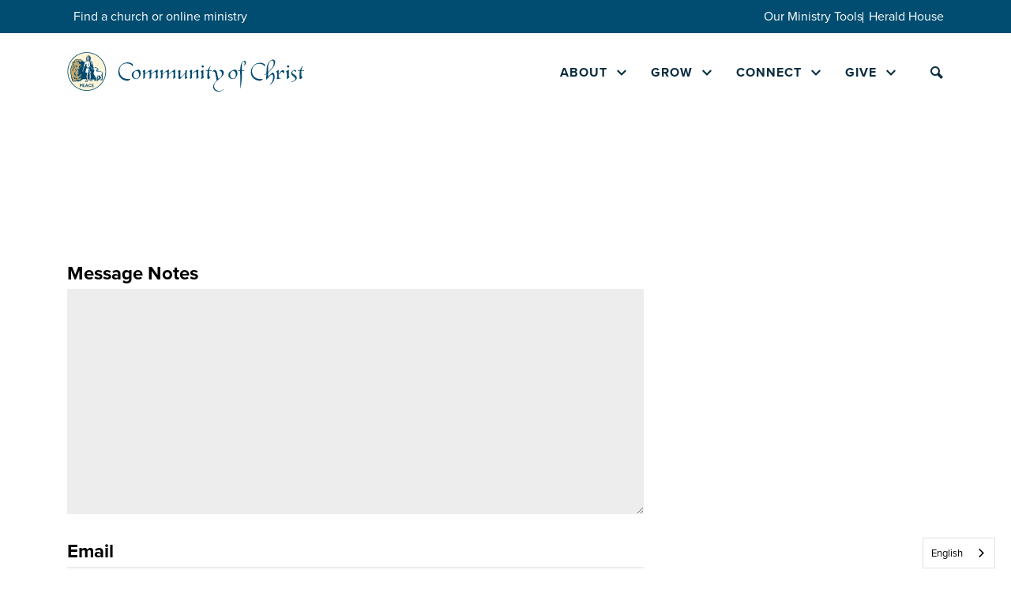

--- FILE ---
content_type: text/html; charset=UTF-8
request_url: https://cofchrist.org/video/christmas/
body_size: 41680
content:
<!DOCTYPE html>
<html class='no-js ' lang='en' xml:lang='en' data-themeid='mk040' data-cms='https://my.ekklesia360.com' data-siteid='26072' data-mapkey='AIzaSyA2wHTO2f-772Hu19lGE2bM4rBcrV1a5_w' ><!---->

<head>
<!--

Theme: MK040
Design © 2026 Monk Development, Inc. All rights reserved.
For help, see: http://help.ekklesia360.com/

-->

<meta charset="utf-8">
<meta http-equiv="X-UA-Compatible" content="IE=edge">

<title>Sermons | Community of Christ</title>
<meta name="description" content="Sermons by Community of Christ" >

<meta property="og:site_name" content="Community of Christ" >
<meta property="og:type" content="article" >
<meta property="og:title" content="Sermons | Community of Christ" >
<meta property="og:url" content="https://cofchrist.org/video/christmas/" >
<meta name="twitter:card" content="summary" >
<meta name="viewport" content="width=device-width, initial-scale=1.0, maximum-scale=1.0, user-scalable=no">
<meta content="yes" name="apple-mobile-web-app-capable">
<meta name="facebook-domain-verification" content="ijkzlsd7yekb9apc8g8e7izx47y31i" />

<link rel="canonical" href="https://cofchrist.org/video/christmas/" />

<link rel="manifest" href="/monkmanifest.json">

<script id="mcjs">!function(c,h,i,m,p){m=c.createElement(h),p=c.getElementsByTagName(h)[0],m.async=1,m.src=i,p.parentNode.insertBefore(m,p)}(document,"script","https://chimpstatic.com/mcjs-connected/js/users/7579863041a5884a03ff4ebc1/65053fa77fd63865e6178f3fa.js");</script>

<!-- Indicate preferred brand name for Google to display -->
<script type="application/ld+json">
{
  "@context": "http://schema.org",
  "@type": "WebSite",
  "name": "Community of Christ",
  "url": "https://cofchrist.org"
}
</script>

<link rel="stylesheet" href="/_assets/fonts/icons/style.css" />
<link rel="stylesheet" href="/_assets/css/mk040.css?v=1.01" />
<link rel="stylesheet" id="override-css" href="/_assets/css/override.css" />

<link rel="icon" type="image/png" sizes="192x192"  href="/android-icon-192x192.png">
<link rel="icon" type="image/png" sizes="32x32" href="/favicon-32x32.png">
<link rel="icon" type="image/png" sizes="96x96" href="/favicon-96x96.png">
<link rel="icon" type="image/png" sizes="16x16" href="/favicon-16x16.png">
<link rel="manifest" href="/monkmanifest.json">
<meta name="msapplication-TileColor" content="#ffffff">
<meta name="msapplication-TileImage" content="/ms-icon-144x144.png">
<meta name="theme-color" content="#ffffff">


<style>#PopupSignupForm_0 > div.mc-modal > div.mc-layout__modalContent
{
  display:none;
}
#PopupSignupForm_0
{
  display:none;
}</style><style>
  ul#nav > li#nav_french,
  ul#nav > li#nav_spanish,
  nav.mobile li#mobilenav_french,
  nav.mobile li#mobilenav_spanish {
  display: none !important;
}
</style>

<script>
(function (w, d, s, o, f, js, fjs) {
w["botsonic_widget"] = o;
w[o] =
w[o] ||
function () {
(w[o].q = w[o].q || []).push(arguments);
};
(js = d.createElement(s)), (fjs = d.getElementsByTagName(s)[0]);
js.id = o;
js.src = f;
js.async = 1;
fjs.parentNode.insertBefore(js, fjs);
})(window, document, "script", "Botsonic", "https://widget.botsonic.com/CDN/botsonic.min.js");
Botsonic("init", {
serviceBaseUrl: "https://api-azure.botsonic.ai",
token: "4b3329a6-5c9f-4980-89fe-03aee7f49d76",
});
</script>

<script type="text/javascript" src="https://cdn.weglot.com/weglot.min.js"></script>
<script>
Weglot.initialize({
api_key: 'wg_f12f3258e11379ac026fb2c38ab783fe4',
extra_definitions: [{
type: 10, // Type of translation, 1 for text, others: https://developers.weglot.com/api/reference#wordtype
selector: "iframe", // Selector to find element with attribute
attribute: "src" // Name of attribute which is translated
}],
translate_search: true,
search_forms: "#searchForm", // <input name="q" class=".my-form" />
search_parameter: "keywords"
});
</script>
<!-- <script type="text/javascript" src="https://cdn.weglot.com/weglot.min.js"></script>
<script>    
  Weglot.initialize({
    api_key: 'wg_f12f3258e11379ac026fb2c38ab783fe4',
    extra_definitions: [{
        type: 10, // Type of translation, 1 for text, others: https://developers.weglot.com/api/reference#wordtype                       
        selector: "iframe", // Selector to find element with attribute                       
        attribute: "src" // Name of attribute which is translated               
    }]
});
</script> -->

<!-- Meta Pixel Code -->
<script>
!function(f,b,e,v,n,t,s)
{if(f.fbq)return;n=f.fbq=function(){n.callMethod?
n.callMethod.apply(n,arguments):n.queue.push(arguments)};
if(!f._fbq)f._fbq=n;n.push=n;n.loaded=!0;n.version='2.0';
n.queue=[];t=b.createElement(e);t.async=!0;
t.src=v;s=b.getElementsByTagName(e)[0];
s.parentNode.insertBefore(t,s)}(window, document,'script',
'https://connect.facebook.net/en_US/fbevents.js');
fbq('init', '1469281986437040');
fbq('track', 'PageView');
</script>
<noscript><img height="1" width="1" style="display:none"
src="https://www.facebook.com/tr?id=1469281986437040&ev=PageView&noscript=1"
/></noscript>
<!-- End Meta Pixel Code -->



<script type='text/javascript' src='https://platform-api.sharethis.com/js/sharethis.js#property=656a2d09a6ecd400190b3a3c&product=sop' async='async'></script>


<!-- Start cookieyes banner --> <script id="cookieyes" type="text/javascript" src="https://cdn-cookieyes.com/client_data/26023e07a57b32f8188d12e1/script.js"></script> <!-- End cookieyes banner -->
<script async src="https://widgets.givebutter.com/latest.umd.cjs?acct=HlLxf8Peuq1z5Mma&p=other"></script>
<link rel='apple-touch-icon' href='https://cdn.monkplatform.com/image/[base64]/progressive-web-app-icon.jpg'>
<link rel='apple-touch-icon' size='192x192' href='https://cdn.monkplatform.com/image/[base64]/progressive-web-app-icon.jpg'>
<link rel='apple-touch-icon' size='512x512' href='https://cdn.monkplatform.com/image/[base64]/progressive-web-app-icon.jpg'>
<link rel='apple-touch-startup-image' href='https://cdn.monkplatform.com/image/[base64]/progressive-web-app-icon.jpg'>
<meta name='apple-mobile-web-app-title' content='Community of Christ'>
<meta name='apple-mobile-web-app-capable' content='yes'>
<meta name='apple-mobile-web-app-status-bar-style' content='default'>
<link rel="stylesheet" href="/_assets/css/layouts/mcms_sermons_5.css?t=20210715083151"/>
<style>
  #billboard {
    display: none;
  }
</style>
</head>

<body class="">

<!-- DO NOT REMOVE THIS TAG. THIS IS FOR WARDROBE FEATURE -->
<!-- <div id="wardrobe_wrapper" data-toggle="sticky-onscroll">
    <div id="wardrobe_anchor"></div>
</div> -->
<style>
  .metanav-link {
    display: flex;
    gap: 10px;
  }

  .metanav-link a {
    color: white;
  }

  .metanav-link a:hover {
    color: #0075c9;
  }

  .mobile .metanav-link a {
    color: #0b2d3f;
  }
  .mobile .metanav-link a:hover {
    color: #0075c9;
  }

  .metanav-link a:not(:first-child) {
    padding-left: 8px;
    position: relative;

  }

  .metanav-link a:not(:first-child)::before {
    content: '';
    width: 1px;
    height: 14px;
    background-color: white;
    display: inline-block;
    position: absolute;
    left: 0;
    top: 7px;
    position: absolute;
  }
  .mobile .metanav-link a:not(:first-child)::before {
    content: '';
    background-color: #0b2d3f;
  }
  .search-container .mp_list li,
  .search-container .mp_list li .title,
  .search-container .mp_list li.mp_show_more .title,
  .search-container .mp_list li .type,
  .search-container .mp_list li.mp_no_results {
    font-size: 14px;
  }
</style>
<div id='alert-top' class='alertbar-wrap alertB3'><div class='container text-left'><span class='alertbar-link' ><a href='https://cofchrist.org/grow/share-with-us/find-a-ministry/'>Find a church or online ministry</a></span><div class='search-bar'><div class='metanav-link'><a  href='/our-ministry-tools'  >Our Ministry Tools</a><a  href='https://www.heraldhouse.org/'    target='_blank'  >Herald House</a></div></div></div></div><script>window.ALERT_MESSAGES = ["https:\/\/cofchrist.org\/grow\/share-with-us\/find-a-ministry\/~~~~Find a church or online ministry","https:\/\/cofchrist.org\/grow\/share-with-us\/find-a-ministry\/~~~~Encuentre una iglesia o ministerio en l\u00ednea","https:\/\/cofchrist.org\/grow\/share-with-us\/find-a-ministry\/~~~~Trouver une \u00e9glise ou un minist\u00e8re en ligne"]</script>
<style>
  #alert-top ul li:first-child a {
    font-weight: 800;
  }
</style>
<div id="wrap">


<header id="header" data-toggle="sticky-onscroll">
	<div class="header py-0">
    	<div class="container">
        	<div class="row justify-content-between align-items-center">
            	<div class="logo col-9 col-lg-4">
				<a href="/"><img src='/_assets/img/logos/eng-logo.svg' width='300' height='90' alt="" /></a>
                </div>
                <nav class="desktop col-3 col-lg-8">
					<ul id="nav">
  <li id="nav_about"><a href="#">About</a>
    <ul>
      <li id="nav_about_who-we-are"><a href="#">Who We Are</a>
        <ul>
          <li id="nav_about-us"><a href="/about-us/">About Us</a></li>
          <li id="nav_our-beliefs"><a href="/our-beliefs/">Our Beliefs</a></li>
          <li id="nav_church-leadership"><a href="/church-leadership/">Church Leadership</a></li>
          <li id="nav_resources"><a href="/resources/">Resources</a></li>
        </ul>
      </li>
      <li id="nav_about_our-story"><a href="#">Our Story</a>
        <ul>
          <li id="nav_our-stories"><a href="/our-stories/">Our Stories</a></li>
          <li id="nav_important-places"><a href="/important-places/">Important Places</a></li>
          <li id="nav_history"><a href="/history/">History</a></li>
        </ul>
      </li>
    </ul>
  </li>
  <li id="nav_grow"><a href="#">Grow</a>
    <ul>
      <li id="nav_grow_share-with-us"><a href="#">Share With Us</a>
        <ul>
          <li id="nav_grow_share-with-us_find-a-ministry"><a href="/grow/share-with-us/find-a-ministry/">Find a Church</a></li>
          <li id="nav_grow_share-with-us_worship-online"><a href="https://cofchrist.org/grow/share-with-us/find-a-ministry/?tab=online">Worship Online</a></li>
        </ul>
      </li>
      <li id="nav_grow_spiritual-growth"><a href="#">Spiritual Growth</a>
        <ul>
          <li id="nav_prayer-for-peace"><a href="/prayer-for-peace/">Prayer for Peace</a></li>
          <li id="nav_daily-bread"><a href="/daily-bread/">Daily Bread</a></li>
          <li id="nav_weekly-scripture"><a href="/weekly-scripture/">Weekly Scripture</a></li>
          <li id="nav_go-deeper"><a href="/go-deeper/">Go Deeper</a></li>
          <li id="nav_grow_spiritual-growth_prophetic-imagination"><a href="https://cofchrist.org/prophetic-imagination/">Prophetic Imagination</a></li>
        </ul>
      </li>
      <li id="nav_grow_get-involved"><a href="#">Get Involved</a>
        <ul>
          <li id="nav_diversity-and-inclusion"><a href="/diversity-and-inclusion/">Diversity and Inclusion</a></li>
          <li id="nav_ecumenical-and-interfaith-ministries"><a href="/ecumenical-and-interfaith-ministries/">Ecumenical and Interfaith Ministries</a></li>
          <li id="nav_environmental-justice"><a href="/environmental-justice/">Environmental Justice</a></li>
          <li id="nav_health-and-wholeness"><a href="/health-and-wholeness/">Health and Wholeness</a></li>
          <li id="nav_human-rights"><a href="/human-rights/">Human Rights</a></li>
          <li id="nav_peace-and-justice"><a href="/peace-and-justice/">Peace and Justice</a></li>
          <li id="nav_other-opportunities"><a href="/other-opportunities/">Other Opportunities</a></li>
        </ul>
      </li>
    </ul>
  </li>
  <li class="current" id="nav_connect"><a href="#">Connect</a>
    <ul>
      <li class="current" id="nav_connect_events"><a href="#">Events</a>
        <ul>
          <li class="current" id="nav_events"><a href="/events/">Calendar</a></li>
          <li id="nav_connect_events_2025-world-conference"><a href="https://cofchrist.org/2025-world-conference/">2025 World Conference</a></li>
          <li id="nav_connect_events_2026-peace-forum"><a href="https://cofchrist.org/peace-forum/">2026 Peace Forum</a></li>
        </ul>
      </li>
      <li id="nav_connect_news-updates"><a href="#">News &amp; Updates</a>
        <ul>
          <li id="nav_news"><a href="/news/">News</a></li>
          <li id="nav_info-hub"><a href="/info-hub/">Info Hub</a></li>
        </ul>
      </li>
      <li id="nav_connect_media"><a href="#">Media</a>
        <ul>
          <li id="nav_articles"><a href="/articles/">Articles</a></li>
          <li id="nav_videos"><a href="/videos/">Videos</a></li>
          <li id="nav_podcast"><a href="/podcast/">Podcast</a></li>
        </ul>
      </li>
    </ul>
  </li>
  <li id="nav_give"><a href="#">Give</a>
    <ul>
      <li id="nav_give_give-now"><a href="#">Give Now</a>
        <ul>
          <li id="nav_give_give-now_australia"><a href="https://tithe.ly/give_new/www/#/tithely/give-one-time/2005576" target="_blank">Australia </a></li>
          <li id="nav_give_give-now_canada"><a href="https://www.communityofchrist.ca/give.html" target="_blank">Canada</a></li>
          <li id="nav_usa-giving-methods"><a href="/usa-giving-methods/">USA</a></li>
          <li id="nav_other-countries"><a href="/other-countries/">Other Countries</a></li>
        </ul>
      </li>
      <li id="nav_give_learn-more"><a href="#">Learn More</a>
        <ul>
          <li id="nav_other-ways-to-give"><a href="/other-ways-to-give/">Other Ways to Give</a></li>
          <li id="nav_financial-updates"><a href="/financial-updates/">Financial Updates</a></li>
          <li id="nav_generosity-spiritual-practices"><a href="/generosity-spiritual-practices/">Generosity Spiritual Practices</a></li>
          <li id="nav_give_learn-more_giving-tuesday"><a href="https://cofchrist.org/giving-tuesday/">Giving Tuesday</a></li>
        </ul>
      </li>
    </ul>
  </li>
  <li id="nav_french"><a href="/french/">French</a>
    <ul>
      <li id="nav_french_sur"><a href="#">Sur</a>
        <ul>
          <li id="nav_french_sur_who-we-are"><a href="#">Who we are</a></li>
          <li id="nav_french_sur_our-story"><a href="#">Our Story</a></li>
        </ul>
      </li>
      <li id="nav_french_grandir"><a href="#">Grandir</a></li>
      <li id="nav_french_relier"><a href="#">Relier</a></li>
      <li id="nav_french_donner"><a href="#">Donner</a></li>
    </ul>
  </li>
  <li id="nav_spanish"><a href="/spanish/">Spanish</a>
    <ul>
      <li id="nav_spanish_sobre"><a href="#">Sobre</a>
        <ul>
          <li id="nav_spanish_sobre_who-we-are"><a href="#">Who we are</a></li>
          <li id="nav_spanish_sobre_our-story"><a href="#">Our Story</a></li>
        </ul>
      </li>
      <li id="nav_spanish_crecer"><a href="#">Crecer</a></li>
      <li id="nav_spanish_conectar"><a href="#">Conectar</a></li>
      <li id="nav_spanish_dar"><a href="#">Dar</a></li>
    </ul>
  </li>
                    <li class="mobile"><a href="#" class="mobile-toggle"><i class="icon icon-menu7"></i></a></li>
                    <li class="search"><a href="#" class="search-toggle"><i class="icon icon-search"></i></a></li>
                    </ul>
                    <div class="search-container">
                                <form action="/search-results/" method="get" id="searchForm" ><fieldset>
               <input type="text" id="search_term" name="keywords" value="" placeholder="Search" class="clearClick" />
               <a id="search_go" href="#" class="icon icon-arrow-right8 mcmsSearch"></a>
<input type="hidden" name="show_results" value="N%3B" />

            </fieldset></form>                    </div>
                </nav>
            </div>
        </div>
    </div><!--end .header-->
    <nav class="mobile">
        <div class="container">
            <ul id="mobilenav">
  <li id="mobilenav_about"><a href="#">About</a>
    <ul>
      <li id="mobilenav_about_who-we-are"><a href="#">Who We Are</a>
        <ul>
          <li id="mobilenav_about-us"><a href="/about-us/">About Us</a></li>
          <li id="mobilenav_our-beliefs"><a href="/our-beliefs/">Our Beliefs</a></li>
          <li id="mobilenav_church-leadership"><a href="/church-leadership/">Church Leadership</a></li>
          <li id="mobilenav_resources"><a href="/resources/">Resources</a></li>
        </ul>
      </li>
      <li id="mobilenav_about_our-story"><a href="#">Our Story</a>
        <ul>
          <li id="mobilenav_our-stories"><a href="/our-stories/">Our Stories</a></li>
          <li id="mobilenav_important-places"><a href="/important-places/">Important Places</a></li>
          <li id="mobilenav_history"><a href="/history/">History</a></li>
        </ul>
      </li>
    </ul>
  </li>
  <li id="mobilenav_grow"><a href="#">Grow</a>
    <ul>
      <li id="mobilenav_grow_share-with-us"><a href="#">Share With Us</a>
        <ul>
          <li id="mobilenav_grow_share-with-us_find-a-ministry"><a href="/grow/share-with-us/find-a-ministry/">Find a Church</a></li>
          <li id="mobilenav_grow_share-with-us_worship-online"><a href="https://cofchrist.org/grow/share-with-us/find-a-ministry/?tab=online">Worship Online</a></li>
        </ul>
      </li>
      <li id="mobilenav_grow_spiritual-growth"><a href="#">Spiritual Growth</a>
        <ul>
          <li id="mobilenav_prayer-for-peace"><a href="/prayer-for-peace/">Prayer for Peace</a></li>
          <li id="mobilenav_daily-bread"><a href="/daily-bread/">Daily Bread</a></li>
          <li id="mobilenav_weekly-scripture"><a href="/weekly-scripture/">Weekly Scripture</a></li>
          <li id="mobilenav_go-deeper"><a href="/go-deeper/">Go Deeper</a></li>
          <li id="mobilenav_grow_spiritual-growth_prophetic-imagination"><a href="https://cofchrist.org/prophetic-imagination/">Prophetic Imagination</a></li>
        </ul>
      </li>
      <li id="mobilenav_grow_get-involved"><a href="#">Get Involved</a>
        <ul>
          <li id="mobilenav_diversity-and-inclusion"><a href="/diversity-and-inclusion/">Diversity and Inclusion</a></li>
          <li id="mobilenav_ecumenical-and-interfaith-ministries"><a href="/ecumenical-and-interfaith-ministries/">Ecumenical and Interfaith Ministries</a></li>
          <li id="mobilenav_environmental-justice"><a href="/environmental-justice/">Environmental Justice</a></li>
          <li id="mobilenav_health-and-wholeness"><a href="/health-and-wholeness/">Health and Wholeness</a></li>
          <li id="mobilenav_human-rights"><a href="/human-rights/">Human Rights</a></li>
          <li id="mobilenav_peace-and-justice"><a href="/peace-and-justice/">Peace and Justice</a></li>
          <li id="mobilenav_other-opportunities"><a href="/other-opportunities/">Other Opportunities</a></li>
        </ul>
      </li>
    </ul>
  </li>
  <li class="current" id="mobilenav_connect"><a href="#">Connect</a>
    <ul>
      <li class="current" id="mobilenav_connect_events"><a href="#">Events</a>
        <ul>
          <li class="current" id="mobilenav_events"><a href="/events/">Calendar</a></li>
          <li id="mobilenav_connect_events_2025-world-conference"><a href="https://cofchrist.org/2025-world-conference/">2025 World Conference</a></li>
          <li id="mobilenav_connect_events_2026-peace-forum"><a href="https://cofchrist.org/peace-forum/">2026 Peace Forum</a></li>
        </ul>
      </li>
      <li id="mobilenav_connect_news-updates"><a href="#">News &amp; Updates</a>
        <ul>
          <li id="mobilenav_news"><a href="/news/">News</a></li>
          <li id="mobilenav_info-hub"><a href="/info-hub/">Info Hub</a></li>
        </ul>
      </li>
      <li id="mobilenav_connect_media"><a href="#">Media</a>
        <ul>
          <li id="mobilenav_articles"><a href="/articles/">Articles</a></li>
          <li id="mobilenav_videos"><a href="/videos/">Videos</a></li>
          <li id="mobilenav_podcast"><a href="/podcast/">Podcast</a></li>
        </ul>
      </li>
    </ul>
  </li>
  <li id="mobilenav_give"><a href="#">Give</a>
    <ul>
      <li id="mobilenav_give_give-now"><a href="#">Give Now</a>
        <ul>
          <li id="mobilenav_give_give-now_australia"><a href="https://tithe.ly/give_new/www/#/tithely/give-one-time/2005576" target="_blank">Australia </a></li>
          <li id="mobilenav_give_give-now_canada"><a href="https://www.communityofchrist.ca/give.html" target="_blank">Canada</a></li>
          <li id="mobilenav_usa-giving-methods"><a href="/usa-giving-methods/">USA</a></li>
          <li id="mobilenav_other-countries"><a href="/other-countries/">Other Countries</a></li>
        </ul>
      </li>
      <li id="mobilenav_give_learn-more"><a href="#">Learn More</a>
        <ul>
          <li id="mobilenav_other-ways-to-give"><a href="/other-ways-to-give/">Other Ways to Give</a></li>
          <li id="mobilenav_financial-updates"><a href="/financial-updates/">Financial Updates</a></li>
          <li id="mobilenav_generosity-spiritual-practices"><a href="/generosity-spiritual-practices/">Generosity Spiritual Practices</a></li>
          <li id="mobilenav_give_learn-more_giving-tuesday"><a href="https://cofchrist.org/giving-tuesday/">Giving Tuesday</a></li>
        </ul>
      </li>
    </ul>
  </li>
  <li id="mobilenav_french"><a href="/french/">French</a>
    <ul>
      <li id="mobilenav_french_sur"><a href="#">Sur</a>
        <ul>
          <li id="mobilenav_french_sur_who-we-are"><a href="#">Who we are</a></li>
          <li id="mobilenav_french_sur_our-story"><a href="#">Our Story</a></li>
        </ul>
      </li>
      <li id="mobilenav_french_grandir"><a href="#">Grandir</a></li>
      <li id="mobilenav_french_relier"><a href="#">Relier</a></li>
      <li id="mobilenav_french_donner"><a href="#">Donner</a></li>
    </ul>
  </li>
  <li id="mobilenav_spanish"><a href="/spanish/">Spanish</a>
    <ul>
      <li id="mobilenav_spanish_sobre"><a href="#">Sobre</a>
        <ul>
          <li id="mobilenav_spanish_sobre_who-we-are"><a href="#">Who we are</a></li>
          <li id="mobilenav_spanish_sobre_our-story"><a href="#">Our Story</a></li>
        </ul>
      </li>
      <li id="mobilenav_spanish_crecer"><a href="#">Crecer</a></li>
      <li id="mobilenav_spanish_conectar"><a href="#">Conectar</a></li>
      <li id="mobilenav_spanish_dar"><a href="#">Dar</a></li>
    </ul>
  </li>
</ul>
                        <form action="/search-results/" method="get" id="searchForm" ><fieldset>
               <input type="text" id="search_term" name="keywords" value="" placeholder="Search" class="clearClick" />
               <button type="submit" id="search_go" href="#" class="icon icon-search mcmsSearch mobile"></button>
<input type="hidden" name="show_results" value="N%3B" />

            </fieldset></form><div class='metanav-link'><a  href='/our-ministry-tools'  >Our Ministry Tools</a><a  href='https://www.heraldhouse.org/'    target='_blank'  >Herald House</a></div>
            
        </div>
        
    </nav>
</header><!--end #header-->
<div id="billboard" class="dark  hastext " ><div class="text"><div class="container"><div class="inner"><div class='row text-left billboardText'><div class='col-12 col-lg-7'><h1></h1><hr class='blue'></div></div></div></div></div><!--end .text--></div><!--end #billboard-->
<div id="content">
    <div class="container">
        <div class="row">
            <div id="sermons6" class="col-12 py-8 py-lg-11 content-main">
            <div id="ekkSermons_5_detail">
                
                  <div class="sermon-details row">
                      <div class='sermon-left col-12 col-lg-8'>
                                    
            <style id='notes-css'>#notes .pnoteText {
    display: block;
    box-sizing: border-box;
    -moz-box-sizing: border-box;
    width: 100%;
    margin: 0;
    padding: 0 0 0 2em;
    border: 0;
    resize: none;
    outline: none;
    font-family: inherit;
    font-size: 1em;
    font-weight: inherit;
    box-shadow: none;
    color: blue;
}

#notes .blank {
    padding: 0;
    margin: 0;
    border: 0;
    border-bottom: 1px solid #000;
    border-radius: 0;
    background-color: transparent;
    outline: none;
    text-align: center;
    font-family: inherit;
    font-size: 1em;
    font-weight: 700;
    color: #c90;
}

#notes .blank:focus-within {
    box-shadow: none;
}

#notes .blank.correct-answer {
    border-color: #090;
    color: #090;
}

#notes .blank.wrong-answer {
    border-color: #f00;
    color: #f00;
}
</style><div  class="sermon-notes"><div class="form-area"><form id="sermon-notes-form" name="sermon-notes" method="post"><fieldset><h5 class="mb-2">Message Notes</h5><textarea required rows="12" id="notes-text"></textarea><h5 class="mb-2">Email</h5><input required id="notes-email" type="text" name="notes-email" placeholder="Enter your email address"><input type="hidden" id="notes-sermon-title" value=""><input id="notes-submit" class="form-button btn btn-primary btn-sm" type="submit" value="Email Notes"><div id="loader-box">&nbsp;</div><a href="#" id="notes-download" class="btn btn-primary btn-sm">Download as PDF</a><a href="#" id="notes-clear" class="btn btn-primary btn-sm">Clear Notes</a></fieldset></form></div></div><div id="sermons5-modal-msg" class="dark"></div>                
                      </div>
                                        </div>
                </article>




<div class="share mb-4">
<h3>Share this Page</h3>
<a href="#" class="st-custom-button" data-network="facebook"><span><i class="icon icon-facebook"></i></span></a>
<a href="#" class="st-custom-button" data-network="twitter"><span><i class="icon icon-x-twitter"></i></span></a>
<a href="#" class="st-custom-button" data-network="linkedin"><span><i class="icon icon-linkedin"></i></span></a>
<a href="#" class="st-custom-button" data-network="email"><span><i class="icon icon-envelop"></i></span></a>
<a href="#" class="st-custom-button" data-network="sharethis"><span><i class="icon icon-plus"></i></span></a>
	
</div><p><a class="btn btn-primary btn-sm" href="javascript:history.back();"><span class="icon icon-arrow-left8"></span> Previous Page</a></p>

            </div><!--end #ekkSermons_5_detail-->
        </div><!--end .row-->
    </div><!--end .container-->
</div><!--end #content-->



<link href="//cdn-images.mailchimp.com/embedcode/naked-10_7.css" rel="stylesheet" type="text/css">
<style>
	#newsletter-container input.small {
		font-size: 0.9rem !important;
		padding: 0 10px;
		margin : 5px 0px;
		width: 100%;
	}
	#newsletter-container input.submit {
		margin-left: 0;
		margin-top: 5px;
	}
	@media (min-width: 992px) {
		#newsletter-container input.small {
			margin : 0 5px;
			width: calc(100% - 10px);
		}
		#newsletter-container input.submit {
			margin-left: 5px;
			margin-top: 0px;
		}
	}
	
</style>
<div id="newsletter-container" class="py-8 py-lg-6">
	<div class="container">
		<div class="row align-items-center" id="mc_embed_signup">
		    <div class="col-12 col-lg-12">
		    	<div class="d-flex flex-column align-items-center justify-content-center flex-sm-row">
		    		<span class="mb-lg-0 dark text-center" style="font-size: 36px;line-height: 1.2;">Learn more about Community of Christ.</span>
		    		<span class="ml-4 mt-4 mt-sm-0">
		    			<a href="https://mailchi.mp/cofchrist/learn-more-about-community-of-christ" target="_blank" class="btn btn-default btn-sm mb-0">
		    				Subscribe
		    			</a>
		    		</span>
		    	</div>
		    </div>
	    </div>
	</div>

 
    

</div>
<footer id="footer">
	<div class="btm py-8 py-lg-9">
    	<div class="container">
        	<div class="row">
        		<div class="col-md-5 col-lg-5">
        			<h3>Community of Christ<br />International Headquarters</h3>
<p>1001 W. Walnut St.<br />Independence, MO 64050<br />USA</p>
<p><strong>+1 (816) 833&ndash;1000</strong><br /><strong>+1 (800) 825&ndash;2806</strong></p>        		</div>
        		<div class="col-md-3 col-lg-3">
        			<ul>
        			<li><a href='/quick-links'><b>Quick Links</b></a></li><li><a href='/our-ministry-tools'><b>Our Ministry Tools</b></a></li><li><a href='https://gathering.cofchrist.org/calendar/'  target="_blank" ><b>Worship Resources</b></a></li><li><a href='https://www.heraldhouse.org/'  target="_blank" ><b>Herald House</b></a></li><li><a href='https://www.graceland.edu/seminary'  target="_blank" ><b>Community of Christ Seminary</b></a></li>        			</ul>
        		</div>
        		<div class="offset-md-1 col-md-3 offset-lg-1 col-lg-3">
        			<ul>
        			<li><a href='/contact-us'><b>Contact Us</b></a></li><li><a href='/careers'><b>Careers</b></a></li><li><a href='/community-of-christ-app'><b>Mobile App</b></a></li><li><a href='/subscribe'><b>Subscribe</b></a></li><li><a href='/terms-of-use'><b>Terms of Use</b></a></li>        			</ul>
        			<ul class="social-links">
        			<li><a  target="_blank"  href='https://www.facebook.com/CofChrist/'><i class='icon  icon-facebook'></i></a></li><li><a  target="_blank"  href='https://www.instagram.com/cofchrist/'><i class='icon icon-instagram'></i></a></li><li><a  target="_blank"  href='https://www.youtube.com/user/CofChrist'><i class='icon  icon-youtube'></i></a></li>        			</ul>
        		</div>
        	</div>
        	<div class="row copyright">
        		<div class="col-7 col-md col-lg">
        			<p style="margin: 0;">
        			Copyright &copy; 2026 Community of Christ. All rights reserved. <a href="http://ekklesia360.com" title="Powered by Ekklesia 360" class="icon icon-ekk-logo mt-2" target="_blank"></a>
        		</p>
        		
        		</div>
        		
        	</div>
        </div>
    </div><!--end .btm-->
</footer><!--end #footer-->
</div><!--end #wrap-->

<script src="/_assets/js/lib/jquery.min.js"></script>

<script src='https://maps.googleapis.com/maps/api/js?key=AIzaSyA2wHTO2f-772Hu19lGE2bM4rBcrV1a5_w&libraries=places'></script><script src="/_assets/js/lib/infobox.js"></script><!-- <script src="https://cdn.plyr.io/3.6.2/plyr.js"></script> -->
<script src="/_assets/js/lib/plyr.js"></script>
<script src="/_assets/js/lib/ofi.min.js"></script>
<script src="/_assets/js/lib/ResizeObserver.global.js"></script>
<script src="/_assets/js/lib/jarallax.min.js"></script>
<script src="/_assets/js/lib/jarallax-element.min.js"></script>
<script src="/_assets/js/lib/plugins.js"></script>
<script src="/_assets/js/monk/helpers/notice.js"></script>
<script src="/_assets/js/monk/main.js?v=1.07"></script>

<script src="https://my.ekklesia360.com/Clients/monkcms-dev.js"></script>
<!--<script src="http://shared.ekk360.com/theme/js/theme-common.js"></script>-->
<!-- <script src="/_assets/js/monk/pwa/main.js?v=1.02" defer></script> -->


<script src="/_assets/js/lib/infinite-scroll.pkgd.min.js"></script>
<script src="/_assets/js/monk/layouts/mcms_sermons_5.js"></script>
<script src="/_assets/js/lib/jspdf.1.3.5.min.js"></script>
<!-- Google tag (gtag.js) -->
<script async src="https://www.googletagmanager.com/gtag/js?id=G-JT1W01HK5B"></script>
<script>
  window.dataLayer = window.dataLayer || [];
  function gtag(){dataLayer.push(arguments);}
  gtag('js', new Date());

  gtag('config', 'G-JT1W01HK5B');
</script><script>(function($) {
    $(function() {
        function isCorrect(input) {
            var testAnswer = $.trim(input.val().toLowerCase()).replace(
                /[\.'"â€™,-\/#!$%\^&\*;:{}=\-_`~()]/g,
                ""
            );
            var realAnswer = input
                .attr("data-answer")
                .toLowerCase()
                .replace(/[\.'"â€™,-\/#!$%\^&\*;:{}=\-_`~()]/g, "");
            return testAnswer == realAnswer;
        }

        function supportsLocalStorage() {
            return (
                !!window.localStorage &&
                typeof localStorage.getItem === "function" &&
                typeof localStorage.setItem === "function" &&
                typeof localStorage.removeItem === "function"
            );
        }

        function saveToLocalStorage() {
            var notesData = { blank: [], pnote: [] };
            $("input.blank").each(function(i) {
                notesData.blank[i] = $(this).val();
            });
            $("textarea.pnoteText").each(function(i) {
                notesData.pnote[i] = $(this).val();
            });
            localStorage.setItem("notesSlug", JSON.stringify(notesData));
        }

        function saveAsPdf() {
            var notes_text = $("form#notes").clone()[0];

            $(notes_text)
                .find(".blank")
                .each(function() {
                    answer = $(this).val();
                    $(this).replaceWith("<strong>" + answer + "</strong>");
                });
            $(notes_text)
                .find(".pnoteText")
                .each(function() {
                    answer = $(this).val();
                    $(this).replaceWith(
                        "<div style='white-space: pre-wrap;'><em>" +
                            answer +
                            "</em></div>"
                    );
                });

            var title = $("#notes-title").text();
            var today_pretty = new Date().toDateString();

            var mywindow = window.open("", "new div", "height=800,width=800");
            mywindow.document.write("<html><head><title>Sermon Notes</title>");
            /* optional stylesheet */
            mywindow.document.write(
                '<link rel="stylesheet" href="https://stackpath.bootstrapcdn.com/bootstrap/4.2.1/css/bootstrap.min.css">'
            );
            mywindow.document.write(
                '</head><body><div class="container mt-3">'
            );
            mywindow.document.write("<h1>" + title + "</h1>");
            mywindow.document.write("<h2>" + today_pretty + "</h2><hr>");
            mywindow.document.write($(notes_text).html());
            mywindow.document.write("</div></body></html>");
            setTimeout(function() {
                mywindow.print();
                mywindow.close();
            }, 50);

            return true;
        }

        $("input.blank")
            .on("keyup", function() {
                // after every keystroke
                var input = $(this);
                var answer = input.val();
                if (
                    answer[answer.length - 1] == " " &&
                    input
                        .attr("data-answer")
                        .indexOf(" ") == -1
                ) {
                    // if last character was a space (and answer doesn't contain spaces), skip to next field on line
                    input.next().focus();
                }
                if (isCorrect(input)) {
                    input.addClass("correct-answer");
                } else {
                    input.removeClass(
                        "correct-answer wrong-answer"
                    );
                }
            })
            .on("blur", function() {
                // after the field is deselected
                var input = $(this);
                if (isCorrect(input)) {
                    input
                        .addClass("correct-answer")
                        .val(
                            input.attr(
                                "data-answer"
                            )
                        );
                } else if (input.val().length) {
                    input.addClass("wrong-answer");
                }
            })
            .on("focus", function() {
                // when the field is selected
                var input = $(this);
                if (input.hasClass("wrong-answer"))
                    input.val("").removeClass("wrong-answer");
            })
            .on("keypress", function(e) {
                var code = e.keyCode || e.which;
                if (code == 13) return false;
            });

        // auto-grow textarea with content
        $(".pnoteText")
            .on("keyup", function() {
                // reset the padding first (scrollHeight in Firefox works differently than other browsers)
                $(this).css("padding", "0");

                // measure the real scrollHeight
                $(this).css("height", "0"); // Reset the height
                $(this).css(
                    "height",
                    Math.min(this.scrollHeight + 15, 400) + "px"
                );

                // restore the padding
                $(this).css("padding", "");
            })
            .trigger("keyup");

        // auto-fill functionality
        $(".autofill").on("click", function() {
            if (
                !confirm(
                    "The best way to learn the message is by filling out the notes yourself. This function is only provided as a convienience.\n\nAre you sure you want to fill out these notes automatically?"
                )
            )
                return false;

            $("#notes input.blank")
                .each(function() {
                    $(this)
                        .addClass("correct-answer")
                        .removeClass("wrong-answer")
                        .val(
                            $(this).attr(
                                "data-answer"
                            )
                        );
                })
                .first()
                .trigger("change");
            saveToLocalStorage();
            return false;
        });

        $(".clearnotes").on("click", function() {
            if (
                !confirm(
                    "This will clear all blanks and personal notes. Are you sure you want to do this?"
                )
            )
                return false;
            $("#notes input.blank")
                .val("")
                .trigger("keyup");
            $(".pnoteText")
                .val("")
                .trigger("blur");
            localStorage.setItem("notesSlug", null);
            return false;
        });

        // handle the email button
        $("#emailButton").on("click", function(e) {
            $("#formAction").val("email");
            var email = prompt(
                "What email address would you like to send this to?"
            );
            if (!!email && email.length) {
                $("#formEmail").val(email);
            } else {
                e.preventDefault();
            }
        });

        // handle the download button
        $(".saveAsPdf").on("click", function() {
            saveAsPdf();
        });

        // save and restore data auto-magically
        if (supportsLocalStorage()) {
            // restore previously saved data if any exists
            var notesData;
            if ((notesData = localStorage.getItem("notesSlug"))) {
                var notesData = JSON.parse(notesData);
                if (typeof notesData == "object" && notesData != null) {
                    $("input.blank").each(function(i) {
                        if (
                            typeof notesData.blank[i] == "string" &&
                            !notesData.blank[i].length
                        )
                            return;

                        $(this).val(notesData.blank[i]);

                        if (isCorrect($(this)))
                            $(this).addClass("correct-answer");
                        else $(this).addClass("wrong-answer");
                    });
                    $("textarea.pnoteText").each(function(i) {
                        $(this).val(notesData.pnote[i]);
                        if (notesData.pnote[i].length) {
                            $(this)
                                .removeClass("hide")
                                .trigger("keydown");
                            $(this)
                                .prev()
                                .addClass("hide");
                        }
                        // reset the padding first (scrollHeight in Firefox works differently than other browsers)
                        $(this).css("padding", "0");

                        // measure the real scrollHeight
                        $(this).css("height", "0"); // Reset the height
                        $(this).css(
                            "height",
                            Math.min(this.scrollHeight + 15, 400) + "px"
                        );

                        // restore the padding
                        $(this).css("padding", "");
                    });
                }
            }

            // save data as inputs/textareas are changed
            $("input.blank, textarea.pnoteText").on("blur", function() {
                saveToLocalStorage();
            });
        }
    });
})(jQuery);
</script></body>
</html>


--- FILE ---
content_type: text/html; charset=UTF-8
request_url: https://geolocation-db.com/json/
body_size: 79
content:
{"country_code":"US","country_name":"United States","city":"Columbus","postal":"43215","latitude":39.9653,"longitude":-83.0235,"IPv4":"18.191.151.160","state":"Ohio"}

--- FILE ---
content_type: text/html; charset=UTF-8
request_url: https://geolocation-db.com/json/
body_size: 80
content:
{"country_code":"US","country_name":"United States","city":"Columbus","postal":"43215","latitude":39.9653,"longitude":-83.0235,"IPv4":"18.191.151.160","state":"Ohio"}

--- FILE ---
content_type: text/css
request_url: https://cofchrist.org/_assets/fonts/icons/style.css
body_size: 79622
content:
@font-face {
  font-family: 'icons';
  src:
    url('fonts/icons.ttf?6whk22') format('truetype'),
    url('fonts/icons.woff?6whk22') format('woff'),
    url('fonts/icons.svg?6whk22#icons') format('svg');
  font-weight: normal;
  font-style: normal;
  font-display: block;
}

.icon {
  /* use !important to prevent issues with browser extensions that change fonts */
  font-family: 'icons' !important;
  speak: never;
  font-style: normal;
  font-weight: normal;
  font-variant: normal;
  text-transform: none;
  line-height: 1;

  /* Better Font Rendering =========== */
  -webkit-font-smoothing: antialiased;
  -moz-osx-font-smoothing: grayscale;
}

.icon-ekk-logo:before {
  content: "\eef1";
}
.icon-x-twitter:before {
  content: "\ef4a";
}
.icon-instagram:before {
  content: "\ef4b";
}
.icon-home:before {
  content: "\e900";
}
.icon-home2:before {
  content: "\e901";
}
.icon-home3:before {
  content: "\e902";
}
.icon-home4:before {
  content: "\e903";
}
.icon-home5:before {
  content: "\e904";
}
.icon-home6:before {
  content: "\e905";
}
.icon-home7:before {
  content: "\e906";
}
.icon-home8:before {
  content: "\e907";
}
.icon-home9:before {
  content: "\e908";
}
.icon-office:before {
  content: "\e909";
}
.icon-city:before {
  content: "\e90a";
}
.icon-newspaper:before {
  content: "\e90b";
}
.icon-magazine:before {
  content: "\e90c";
}
.icon-design:before {
  content: "\e90d";
}
.icon-pencil:before {
  content: "\e90e";
}
.icon-pencil2:before {
  content: "\e90f";
}
.icon-pencil3:before {
  content: "\e910";
}
.icon-pencil4:before {
  content: "\e911";
}
.icon-pencil5:before {
  content: "\e912";
}
.icon-pencil6:before {
  content: "\e913";
}
.icon-pencil7:before {
  content: "\e914";
}
.icon-eraser:before {
  content: "\e915";
}
.icon-eraser2:before {
  content: "\e916";
}
.icon-eraser3:before {
  content: "\e917";
}
.icon-quill:before {
  content: "\e918";
}
.icon-quill2:before {
  content: "\e919";
}
.icon-quill3:before {
  content: "\e91a";
}
.icon-quill4:before {
  content: "\e91b";
}
.icon-pen:before {
  content: "\e91c";
}
.icon-pen-plus:before {
  content: "\e91d";
}
.icon-pen-minus:before {
  content: "\e91e";
}
.icon-pen2:before {
  content: "\e91f";
}
.icon-pen3:before {
  content: "\e920";
}
.icon-pen4:before {
  content: "\e921";
}
.icon-pen5:before {
  content: "\e922";
}
.icon-marker:before {
  content: "\e923";
}
.icon-marker2:before {
  content: "\e924";
}
.icon-blog:before {
  content: "\e925";
}
.icon-blog2:before {
  content: "\e926";
}
.icon-pen6:before {
  content: "\e927";
}
.icon-brush:before {
  content: "\e928";
}
.icon-spray:before {
  content: "\e929";
}
.icon-palette:before {
  content: "\e92a";
}
.icon-palette2:before {
  content: "\e92b";
}
.icon-color-sampler:before {
  content: "\e92c";
}
.icon-toggle:before {
  content: "\e92d";
}
.icon-bucket:before {
  content: "\e92e";
}
.icon-bucket2:before {
  content: "\e92f";
}
.icon-gradient:before {
  content: "\e930";
}
.icon-eyedropper:before {
  content: "\e931";
}
.icon-eyedropper2:before {
  content: "\e932";
}
.icon-eyedropper3:before {
  content: "\e933";
}
.icon-droplet:before {
  content: "\e934";
}
.icon-droplet2:before {
  content: "\e935";
}
.icon-droplet-contrast:before {
  content: "\e936";
}
.icon-color-clear:before {
  content: "\e937";
}
.icon-paint-format:before {
  content: "\e938";
}
.icon-stamp:before {
  content: "\e939";
}
.icon-images:before {
  content: "\e93a";
}
.icon-image:before {
  content: "\e93b";
}
.icon-image2:before {
  content: "\e93c";
}
.icon-image-compare:before {
  content: "\e93d";
}
.icon-images2:before {
  content: "\e93e";
}
.icon-image3:before {
  content: "\e93f";
}
.icon-images3:before {
  content: "\e940";
}
.icon-image4:before {
  content: "\e941";
}
.icon-image5:before {
  content: "\e942";
}
.icon-image6:before {
  content: "\e943";
}
.icon-camera:before {
  content: "\e944";
}
.icon-camera2:before {
  content: "\e945";
}
.icon-camera3:before {
  content: "\e946";
}
.icon-shutter:before {
  content: "\e947";
}
.icon-headphones:before {
  content: "\e948";
}
.icon-headset:before {
  content: "\e949";
}
.icon-music:before {
  content: "\e94a";
}
.icon-music2:before {
  content: "\e94b";
}
.icon-music3:before {
  content: "\e94c";
}
.icon-music4:before {
  content: "\e94d";
}
.icon-music5:before {
  content: "\e94e";
}
.icon-music6:before {
  content: "\e94f";
}
.icon-album:before {
  content: "\e950";
}
.icon-cassette:before {
  content: "\e951";
}
.icon-tape:before {
  content: "\e952";
}
.icon-piano:before {
  content: "\e953";
}
.icon-guitar:before {
  content: "\e954";
}
.icon-trumpet:before {
  content: "\e955";
}
.icon-speakers:before {
  content: "\e956";
}
.icon-play:before {
  content: "\e957";
}
.icon-play2:before {
  content: "\e958";
}
.icon-clapboard-play:before {
  content: "\e959";
}
.icon-clapboard:before {
  content: "\e95a";
}
.icon-media:before {
  content: "\e95b";
}
.icon-presentation:before {
  content: "\e95c";
}
.icon-movie:before {
  content: "\e95d";
}
.icon-film:before {
  content: "\e95e";
}
.icon-film2:before {
  content: "\e95f";
}
.icon-film3:before {
  content: "\e960";
}
.icon-film4:before {
  content: "\e961";
}
.icon-video-camera:before {
  content: "\e962";
}
.icon-video-camera2:before {
  content: "\e963";
}
.icon-video-camera-slash:before {
  content: "\e964";
}
.icon-video-camera3:before {
  content: "\e965";
}
.icon-video-camera4:before {
  content: "\e966";
}
.icon-video-camera-slash2:before {
  content: "\e967";
}
.icon-video-camera5:before {
  content: "\e968";
}
.icon-recording:before {
  content: "\e969";
}
.icon-dice:before {
  content: "\e96a";
}
.icon-gamepad:before {
  content: "\e96b";
}
.icon-gamepad2:before {
  content: "\e96c";
}
.icon-gamepad3:before {
  content: "\e96d";
}
.icon-pacman:before {
  content: "\e96e";
}
.icon-spades:before {
  content: "\e96f";
}
.icon-clubs:before {
  content: "\e970";
}
.icon-diamonds:before {
  content: "\e971";
}
.icon-chess-king:before {
  content: "\e972";
}
.icon-chess-queen:before {
  content: "\e973";
}
.icon-chess-rook:before {
  content: "\e974";
}
.icon-chess-bishop:before {
  content: "\e975";
}
.icon-chess-knight:before {
  content: "\e976";
}
.icon-chess-pawn:before {
  content: "\e977";
}
.icon-chess:before {
  content: "\e978";
}
.icon-bullhorn:before {
  content: "\e979";
}
.icon-megaphone:before {
  content: "\e97a";
}
.icon-new:before {
  content: "\e97b";
}
.icon-connection:before {
  content: "\e97c";
}
.icon-connection2:before {
  content: "\e97d";
}
.icon-connection3:before {
  content: "\e97e";
}
.icon-connection4:before {
  content: "\e97f";
}
.icon-podcast:before {
  content: "\e980";
}
.icon-station:before {
  content: "\e981";
}
.icon-station2:before {
  content: "\e982";
}
.icon-antenna:before {
  content: "\e983";
}
.icon-satellite-dish:before {
  content: "\e984";
}
.icon-satellite-dish2:before {
  content: "\e985";
}
.icon-feed:before {
  content: "\e986";
}
.icon-podcast2:before {
  content: "\e987";
}
.icon-antenna2:before {
  content: "\e988";
}
.icon-mic:before {
  content: "\e989";
}
.icon-mic-off:before {
  content: "\e98a";
}
.icon-mic2:before {
  content: "\e98b";
}
.icon-mic-off2:before {
  content: "\e98c";
}
.icon-mic3:before {
  content: "\e98d";
}
.icon-mic4:before {
  content: "\e98e";
}
.icon-mic5:before {
  content: "\e98f";
}
.icon-book:before {
  content: "\e990";
}
.icon-book2:before {
  content: "\e991";
}
.icon-book-play:before {
  content: "\e992";
}
.icon-book3:before {
  content: "\e993";
}
.icon-bookmark:before {
  content: "\e994";
}
.icon-books:before {
  content: "\e995";
}
.icon-archive:before {
  content: "\e996";
}
.icon-reading:before {
  content: "\e997";
}
.icon-library:before {
  content: "\e998";
}
.icon-library2:before {
  content: "\e999";
}
.icon-graduation:before {
  content: "\e99a";
}
.icon-file-text:before {
  content: "\e99b";
}
.icon-profile:before {
  content: "\e99c";
}
.icon-file-empty:before {
  content: "\e99d";
}
.icon-file-empty2:before {
  content: "\e99e";
}
.icon-files-empty:before {
  content: "\e99f";
}
.icon-files-empty2:before {
  content: "\e9a0";
}
.icon-file-plus:before {
  content: "\e9a1";
}
.icon-file-plus2:before {
  content: "\e9a2";
}
.icon-file-minus:before {
  content: "\e9a3";
}
.icon-file-minus2:before {
  content: "\e9a4";
}
.icon-file-download:before {
  content: "\e9a5";
}
.icon-file-download2:before {
  content: "\e9a6";
}
.icon-file-upload:before {
  content: "\e9a7";
}
.icon-file-upload2:before {
  content: "\e9a8";
}
.icon-file-check:before {
  content: "\e9a9";
}
.icon-file-check2:before {
  content: "\e9aa";
}
.icon-file-eye:before {
  content: "\e9ab";
}
.icon-file-eye2:before {
  content: "\e9ac";
}
.icon-file-text2:before {
  content: "\e9ad";
}
.icon-file-text3:before {
  content: "\e9ae";
}
.icon-file-picture:before {
  content: "\e9af";
}
.icon-file-picture2:before {
  content: "\e9b0";
}
.icon-file-music:before {
  content: "\e9b1";
}
.icon-file-music2:before {
  content: "\e9b2";
}
.icon-file-play:before {
  content: "\e9b3";
}
.icon-file-play2:before {
  content: "\e9b4";
}
.icon-file-video:before {
  content: "\e9b5";
}
.icon-file-video2:before {
  content: "\e9b6";
}
.icon-copy:before {
  content: "\e9b7";
}
.icon-copy2:before {
  content: "\e9b8";
}
.icon-file-zip:before {
  content: "\e9b9";
}
.icon-file-zip2:before {
  content: "\e9ba";
}
.icon-file-xml:before {
  content: "\e9bb";
}
.icon-file-xml2:before {
  content: "\e9bc";
}
.icon-file-css:before {
  content: "\e9bd";
}
.icon-file-css2:before {
  content: "\e9be";
}
.icon-file-presentation:before {
  content: "\e9bf";
}
.icon-file-presentation2:before {
  content: "\e9c0";
}
.icon-file-stats:before {
  content: "\e9c1";
}
.icon-file-stats2:before {
  content: "\e9c2";
}
.icon-file-locked:before {
  content: "\e9c3";
}
.icon-file-locked2:before {
  content: "\e9c4";
}
.icon-file-spreadsheet:before {
  content: "\e9c5";
}
.icon-file-spreadsheet2:before {
  content: "\e9c6";
}
.icon-copy3:before {
  content: "\e9c7";
}
.icon-copy4:before {
  content: "\e9c8";
}
.icon-paste:before {
  content: "\e9c9";
}
.icon-paste2:before {
  content: "\e9ca";
}
.icon-paste3:before {
  content: "\e9cb";
}
.icon-paste4:before {
  content: "\e9cc";
}
.icon-stack:before {
  content: "\e9cd";
}
.icon-stack2:before {
  content: "\e9ce";
}
.icon-stack3:before {
  content: "\e9cf";
}
.icon-folder:before {
  content: "\e9d0";
}
.icon-folder-search:before {
  content: "\e9d1";
}
.icon-folder-download:before {
  content: "\e9d2";
}
.icon-folder-upload:before {
  content: "\e9d3";
}
.icon-folder-plus:before {
  content: "\e9d4";
}
.icon-folder-plus2:before {
  content: "\e9d5";
}
.icon-folder-minus:before {
  content: "\e9d6";
}
.icon-folder-minus2:before {
  content: "\e9d7";
}
.icon-folder-check:before {
  content: "\e9d8";
}
.icon-folder-heart:before {
  content: "\e9d9";
}
.icon-folder-remove:before {
  content: "\e9da";
}
.icon-folder2:before {
  content: "\e9db";
}
.icon-folder-open:before {
  content: "\e9dc";
}
.icon-folder3:before {
  content: "\e9dd";
}
.icon-folder4:before {
  content: "\e9de";
}
.icon-folder-plus3:before {
  content: "\e9df";
}
.icon-folder-minus3:before {
  content: "\e9e0";
}
.icon-folder-plus4:before {
  content: "\e9e1";
}
.icon-folder-minus4:before {
  content: "\e9e2";
}
.icon-folder-download2:before {
  content: "\e9e3";
}
.icon-folder-upload2:before {
  content: "\e9e4";
}
.icon-folder-download3:before {
  content: "\e9e5";
}
.icon-folder-upload3:before {
  content: "\e9e6";
}
.icon-folder5:before {
  content: "\e9e7";
}
.icon-folder-open2:before {
  content: "\e9e8";
}
.icon-folder6:before {
  content: "\e9e9";
}
.icon-folder-open3:before {
  content: "\e9ea";
}
.icon-certificate:before {
  content: "\e9eb";
}
.icon-cc:before {
  content: "\e9ec";
}
.icon-price-tag:before {
  content: "\e9ed";
}
.icon-price-tag2:before {
  content: "\e9ee";
}
.icon-price-tags:before {
  content: "\e9ef";
}
.icon-price-tag3:before {
  content: "\e9f0";
}
.icon-price-tags2:before {
  content: "\e9f1";
}
.icon-price-tag4:before {
  content: "\e9f2";
}
.icon-price-tags3:before {
  content: "\e9f3";
}
.icon-price-tag5:before {
  content: "\e9f4";
}
.icon-price-tags4:before {
  content: "\e9f5";
}
.icon-barcode:before {
  content: "\e9f6";
}
.icon-barcode2:before {
  content: "\e9f7";
}
.icon-qrcode:before {
  content: "\e9f8";
}
.icon-ticket:before {
  content: "\e9f9";
}
.icon-ticket2:before {
  content: "\e9fa";
}
.icon-theater:before {
  content: "\e9fb";
}
.icon-store:before {
  content: "\e9fc";
}
.icon-store2:before {
  content: "\e9fd";
}
.icon-cart:before {
  content: "\e9fe";
}
.icon-cart2:before {
  content: "\e9ff";
}
.icon-cart3:before {
  content: "\ea00";
}
.icon-cart4:before {
  content: "\ea01";
}
.icon-cart5:before {
  content: "\ea02";
}
.icon-cart-add:before {
  content: "\ea03";
}
.icon-cart-add2:before {
  content: "\ea04";
}
.icon-cart-remove:before {
  content: "\ea05";
}
.icon-basket:before {
  content: "\ea06";
}
.icon-bag:before {
  content: "\ea07";
}
.icon-bag2:before {
  content: "\ea08";
}
.icon-percent:before {
  content: "\ea09";
}
.icon-coins:before {
  content: "\ea0a";
}
.icon-coin-dollar:before {
  content: "\ea0b";
}
.icon-coin-euro:before {
  content: "\ea0c";
}
.icon-coin-pound:before {
  content: "\ea0d";
}
.icon-coin-yen:before {
  content: "\ea0e";
}
.icon-piggy-bank:before {
  content: "\ea0f";
}
.icon-wallet:before {
  content: "\ea10";
}
.icon-cash:before {
  content: "\ea11";
}
.icon-cash2:before {
  content: "\ea12";
}
.icon-cash3:before {
  content: "\ea13";
}
.icon-cash4:before {
  content: "\ea14";
}
.icon-credit-card:before {
  content: "\ea15";
}
.icon-credit-card2:before {
  content: "\ea16";
}
.icon-calculator:before {
  content: "\ea17";
}
.icon-calculator2:before {
  content: "\ea18";
}
.icon-calculator3:before {
  content: "\ea19";
}
.icon-chip:before {
  content: "\ea1a";
}
.icon-lifebuoy:before {
  content: "\ea1b";
}
.icon-phone:before {
  content: "\ea1c";
}
.icon-phone2:before {
  content: "\ea1d";
}
.icon-phone-slash:before {
  content: "\ea1e";
}
.icon-phone-wave:before {
  content: "\ea1f";
}
.icon-phone-plus:before {
  content: "\ea20";
}
.icon-phone-minus:before {
  content: "\ea21";
}
.icon-phone-plus2:before {
  content: "\ea22";
}
.icon-phone-minus2:before {
  content: "\ea23";
}
.icon-phone-incoming:before {
  content: "\ea24";
}
.icon-phone-outgoing:before {
  content: "\ea25";
}
.icon-phone3:before {
  content: "\ea26";
}
.icon-phone-slash2:before {
  content: "\ea27";
}
.icon-phone-wave2:before {
  content: "\ea28";
}
.icon-phone-hang-up:before {
  content: "\ea29";
}
.icon-phone-hang-up2:before {
  content: "\ea2a";
}
.icon-address-book:before {
  content: "\ea2b";
}
.icon-address-book2:before {
  content: "\ea2c";
}
.icon-address-book3:before {
  content: "\ea2d";
}
.icon-notebook:before {
  content: "\ea2e";
}
.icon-at-sign:before {
  content: "\ea2f";
}
.icon-envelop:before {
  content: "\ea30";
}
.icon-envelop2:before {
  content: "\ea31";
}
.icon-envelop3:before {
  content: "\ea32";
}
.icon-envelop4:before {
  content: "\ea33";
}
.icon-envelop5:before {
  content: "\ea34";
}
.icon-mailbox:before {
  content: "\ea35";
}
.icon-pushpin:before {
  content: "\ea36";
}
.icon-pushpin2:before {
  content: "\ea37";
}
.icon-location:before {
  content: "\ea38";
}
.icon-location2:before {
  content: "\ea39";
}
.icon-location3:before {
  content: "\ea3a";
}
.icon-location4:before {
  content: "\ea3b";
}
.icon-location5:before {
  content: "\ea3c";
}
.icon-location6:before {
  content: "\ea3d";
}
.icon-location7:before {
  content: "\ea3e";
}
.icon-compass:before {
  content: "\ea3f";
}
.icon-compass2:before {
  content: "\ea40";
}
.icon-compass3:before {
  content: "\ea41";
}
.icon-compass4:before {
  content: "\ea42";
}
.icon-compass5:before {
  content: "\ea43";
}
.icon-compass6:before {
  content: "\ea44";
}
.icon-map:before {
  content: "\ea45";
}
.icon-map2:before {
  content: "\ea46";
}
.icon-map3:before {
  content: "\ea47";
}
.icon-map4:before {
  content: "\ea48";
}
.icon-map5:before {
  content: "\ea49";
}
.icon-direction:before {
  content: "\ea4a";
}
.icon-reset:before {
  content: "\ea4b";
}
.icon-history:before {
  content: "\ea4c";
}
.icon-clock:before {
  content: "\ea4d";
}
.icon-clock2:before {
  content: "\ea4e";
}
.icon-clock3:before {
  content: "\ea4f";
}
.icon-clock4:before {
  content: "\ea50";
}
.icon-watch:before {
  content: "\ea51";
}
.icon-watch2:before {
  content: "\ea52";
}
.icon-alarm:before {
  content: "\ea53";
}
.icon-alarm-add:before {
  content: "\ea54";
}
.icon-alarm-check:before {
  content: "\ea55";
}
.icon-alarm-cancel:before {
  content: "\ea56";
}
.icon-bell:before {
  content: "\ea57";
}
.icon-bell2:before {
  content: "\ea58";
}
.icon-bell3:before {
  content: "\ea59";
}
.icon-bell-plus:before {
  content: "\ea5a";
}
.icon-bell-minus:before {
  content: "\ea5b";
}
.icon-bell-check:before {
  content: "\ea5c";
}
.icon-bell-cross:before {
  content: "\ea5d";
}
.icon-stopwatch:before {
  content: "\ea5e";
}
.icon-calendar:before {
  content: "\ea5f";
}
.icon-calendar2:before {
  content: "\ea60";
}
.icon-calendar3:before {
  content: "\ea61";
}
.icon-calendar4:before {
  content: "\ea62";
}
.icon-calendar5:before {
  content: "\ea63";
}
.icon-calendar-empty:before {
  content: "\ea64";
}
.icon-calendar-day:before {
  content: "\ea65";
}
.icon-calendar-week:before {
  content: "\ea66";
}
.icon-printer:before {
  content: "\ea67";
}
.icon-printer2:before {
  content: "\ea68";
}
.icon-printer3:before {
  content: "\ea69";
}
.icon-printer4:before {
  content: "\ea6a";
}
.icon-shredder:before {
  content: "\ea6b";
}
.icon-mouse:before {
  content: "\ea6c";
}
.icon-mouse2:before {
  content: "\ea6d";
}
.icon-mouse-left:before {
  content: "\ea6e";
}
.icon-mouse-right:before {
  content: "\ea6f";
}
.icon-keyboard:before {
  content: "\ea70";
}
.icon-keyboard2:before {
  content: "\ea71";
}
.icon-typewriter:before {
  content: "\ea72";
}
.icon-display:before {
  content: "\ea73";
}
.icon-display2:before {
  content: "\ea74";
}
.icon-display3:before {
  content: "\ea75";
}
.icon-display4:before {
  content: "\ea76";
}
.icon-laptop:before {
  content: "\ea77";
}
.icon-mobile:before {
  content: "\ea78";
}
.icon-mobile2:before {
  content: "\ea79";
}
.icon-tablet:before {
  content: "\ea7a";
}
.icon-mobile3:before {
  content: "\ea7b";
}
.icon-tv:before {
  content: "\ea7c";
}
.icon-radio:before {
  content: "\ea7d";
}
.icon-cabinet:before {
  content: "\ea7e";
}
.icon-drawer:before {
  content: "\ea7f";
}
.icon-drawer2:before {
  content: "\ea80";
}
.icon-drawer-out:before {
  content: "\ea81";
}
.icon-drawer-in:before {
  content: "\ea82";
}
.icon-drawer3:before {
  content: "\ea83";
}
.icon-box:before {
  content: "\ea84";
}
.icon-box-add:before {
  content: "\ea85";
}
.icon-box-remove:before {
  content: "\ea86";
}
.icon-download:before {
  content: "\ea87";
}
.icon-upload:before {
  content: "\ea88";
}
.icon-floppy-disk:before {
  content: "\ea89";
}
.icon-floppy-disks:before {
  content: "\ea8a";
}
.icon-floppy-disks2:before {
  content: "\ea8b";
}
.icon-floppy-disk2:before {
  content: "\ea8c";
}
.icon-floppy-disk3:before {
  content: "\ea8d";
}
.icon-disk:before {
  content: "\ea8e";
}
.icon-disk2:before {
  content: "\ea8f";
}
.icon-usb-stick:before {
  content: "\ea90";
}
.icon-drive:before {
  content: "\ea91";
}
.icon-server:before {
  content: "\ea92";
}
.icon-database:before {
  content: "\ea93";
}
.icon-database2:before {
  content: "\ea94";
}
.icon-database3:before {
  content: "\ea95";
}
.icon-database4:before {
  content: "\ea96";
}
.icon-database-menu:before {
  content: "\ea97";
}
.icon-database-add:before {
  content: "\ea98";
}
.icon-database-remove:before {
  content: "\ea99";
}
.icon-database-insert:before {
  content: "\ea9a";
}
.icon-database-export:before {
  content: "\ea9b";
}
.icon-database-upload:before {
  content: "\ea9c";
}
.icon-database-refresh:before {
  content: "\ea9d";
}
.icon-database-diff:before {
  content: "\ea9e";
}
.icon-database-edit:before {
  content: "\ea9f";
}
.icon-database-edit2:before {
  content: "\eaa0";
}
.icon-database-check:before {
  content: "\eaa1";
}
.icon-database-arrow:before {
  content: "\eaa2";
}
.icon-database-time:before {
  content: "\eaa3";
}
.icon-database-time2:before {
  content: "\eaa4";
}
.icon-undo:before {
  content: "\eaa5";
}
.icon-redo:before {
  content: "\eaa6";
}
.icon-rotate-ccw:before {
  content: "\eaa7";
}
.icon-rotate-cw:before {
  content: "\eaa8";
}
.icon-rotate-ccw2:before {
  content: "\eaa9";
}
.icon-rotate-cw2:before {
  content: "\eaaa";
}
.icon-rotate-ccw3:before {
  content: "\eaab";
}
.icon-rotate-cw3:before {
  content: "\eaac";
}
.icon-flip-vertical:before {
  content: "\eaad";
}
.icon-flip-vertical2:before {
  content: "\eaae";
}
.icon-flip-horizontal:before {
  content: "\eaaf";
}
.icon-flip-horizontal2:before {
  content: "\eab0";
}
.icon-flip-vertical3:before {
  content: "\eab1";
}
.icon-flip-vertical4:before {
  content: "\eab2";
}
.icon-angle:before {
  content: "\eab3";
}
.icon-shear:before {
  content: "\eab4";
}
.icon-unite:before {
  content: "\eab5";
}
.icon-subtract:before {
  content: "\eab6";
}
.icon-interset:before {
  content: "\eab7";
}
.icon-exclude:before {
  content: "\eab8";
}
.icon-align-left:before {
  content: "\eab9";
}
.icon-align-center-horizontal:before {
  content: "\eaba";
}
.icon-align-right:before {
  content: "\eabb";
}
.icon-align-top:before {
  content: "\eabc";
}
.icon-align-center-vertical:before {
  content: "\eabd";
}
.icon-align-bottom:before {
  content: "\eabe";
}
.icon-undo2:before {
  content: "\eabf";
}
.icon-redo2:before {
  content: "\eac0";
}
.icon-forward:before {
  content: "\eac1";
}
.icon-reply:before {
  content: "\eac2";
}
.icon-reply-all:before {
  content: "\eac3";
}
.icon-bubble:before {
  content: "\eac4";
}
.icon-bubbles:before {
  content: "\eac5";
}
.icon-bubbles2:before {
  content: "\eac6";
}
.icon-bubble2:before {
  content: "\eac7";
}
.icon-bubbles3:before {
  content: "\eac8";
}
.icon-bubbles4:before {
  content: "\eac9";
}
.icon-bubble-notification:before {
  content: "\eaca";
}
.icon-bubbles5:before {
  content: "\eacb";
}
.icon-bubbles6:before {
  content: "\eacc";
}
.icon-bubble3:before {
  content: "\eacd";
}
.icon-bubble-dots:before {
  content: "\eace";
}
.icon-bubble-lines:before {
  content: "\eacf";
}
.icon-bubble4:before {
  content: "\ead0";
}
.icon-bubble-dots2:before {
  content: "\ead1";
}
.icon-bubble-lines2:before {
  content: "\ead2";
}
.icon-bubble5:before {
  content: "\ead3";
}
.icon-bubble6:before {
  content: "\ead4";
}
.icon-bubbles7:before {
  content: "\ead5";
}
.icon-bubble7:before {
  content: "\ead6";
}
.icon-bubbles8:before {
  content: "\ead7";
}
.icon-bubble8:before {
  content: "\ead8";
}
.icon-bubble-dots3:before {
  content: "\ead9";
}
.icon-bubble-lines3:before {
  content: "\eada";
}
.icon-bubble9:before {
  content: "\eadb";
}
.icon-bubble-dots4:before {
  content: "\eadc";
}
.icon-bubble-lines4:before {
  content: "\eadd";
}
.icon-bubbles9:before {
  content: "\eade";
}
.icon-bubbles10:before {
  content: "\eadf";
}
.icon-bubble-blocked:before {
  content: "\eae0";
}
.icon-bubble-quote:before {
  content: "\eae1";
}
.icon-bubble-user:before {
  content: "\eae2";
}
.icon-bubble-smiley:before {
  content: "\eae3";
}
.icon-bubble-check:before {
  content: "\eae4";
}
.icon-bubble-video:before {
  content: "\eae5";
}
.icon-bubble-link:before {
  content: "\eae6";
}
.icon-bubble-lock:before {
  content: "\eae7";
}
.icon-bubble-star:before {
  content: "\eae8";
}
.icon-bubble-heart:before {
  content: "\eae9";
}
.icon-bubble-paperclip:before {
  content: "\eaea";
}
.icon-bubble-cancel:before {
  content: "\eaeb";
}
.icon-bubble-plus:before {
  content: "\eaec";
}
.icon-bubble-minus:before {
  content: "\eaed";
}
.icon-bubble-notification2:before {
  content: "\eaee";
}
.icon-bubble-left:before {
  content: "\eaef";
}
.icon-bubble-right:before {
  content: "\eaf0";
}
.icon-bubble-first:before {
  content: "\eaf1";
}
.icon-bubble-last:before {
  content: "\eaf2";
}
.icon-bubble-reply:before {
  content: "\eaf3";
}
.icon-bubble-forward:before {
  content: "\eaf4";
}
.icon-bubble-reply2:before {
  content: "\eaf5";
}
.icon-bubble-forward2:before {
  content: "\eaf6";
}
.icon-user:before {
  content: "\eaf7";
}
.icon-users:before {
  content: "\eaf8";
}
.icon-user-plus:before {
  content: "\eaf9";
}
.icon-user-minus:before {
  content: "\eafa";
}
.icon-user-cancel:before {
  content: "\eafb";
}
.icon-user-block:before {
  content: "\eafc";
}
.icon-user-lock:before {
  content: "\eafd";
}
.icon-user-check:before {
  content: "\eafe";
}
.icon-users2:before {
  content: "\eaff";
}
.icon-user2:before {
  content: "\eb00";
}
.icon-users3:before {
  content: "\eb01";
}
.icon-user-plus2:before {
  content: "\eb02";
}
.icon-user-minus2:before {
  content: "\eb03";
}
.icon-user-cancel2:before {
  content: "\eb04";
}
.icon-user-block2:before {
  content: "\eb05";
}
.icon-user-lock2:before {
  content: "\eb06";
}
.icon-user-check2:before {
  content: "\eb07";
}
.icon-user3:before {
  content: "\eb08";
}
.icon-user4:before {
  content: "\eb09";
}
.icon-user5:before {
  content: "\eb0a";
}
.icon-user6:before {
  content: "\eb0b";
}
.icon-users4:before {
  content: "\eb0c";
}
.icon-user-tie:before {
  content: "\eb0d";
}
.icon-user7:before {
  content: "\eb0e";
}
.icon-users5:before {
  content: "\eb0f";
}
.icon-collaboration:before {
  content: "\eb10";
}
.icon-vcard:before {
  content: "\eb11";
}
.icon-hat:before {
  content: "\eb12";
}
.icon-bowtie:before {
  content: "\eb13";
}
.icon-tie:before {
  content: "\eb14";
}
.icon-hanger:before {
  content: "\eb15";
}
.icon-tshirt:before {
  content: "\eb16";
}
.icon-pants:before {
  content: "\eb17";
}
.icon-shorts:before {
  content: "\eb18";
}
.icon-sock:before {
  content: "\eb19";
}
.icon-laundry:before {
  content: "\eb1a";
}
.icon-quotes-left:before {
  content: "\eb1b";
}
.icon-quotes-right:before {
  content: "\eb1c";
}
.icon-quotes-left2:before {
  content: "\eb1d";
}
.icon-quotes-right2:before {
  content: "\eb1e";
}
.icon-hour-glass:before {
  content: "\eb1f";
}
.icon-hour-glass2:before {
  content: "\eb20";
}
.icon-hour-glass3:before {
  content: "\eb21";
}
.icon-spinner:before {
  content: "\eb22";
}
.icon-spinner2:before {
  content: "\eb23";
}
.icon-spinner3:before {
  content: "\eb24";
}
.icon-spinner4:before {
  content: "\eb25";
}
.icon-spinner5:before {
  content: "\eb26";
}
.icon-spinner6:before {
  content: "\eb27";
}
.icon-spinner7:before {
  content: "\eb28";
}
.icon-spinner8:before {
  content: "\eb29";
}
.icon-spinner9:before {
  content: "\eb2a";
}
.icon-spinner10:before {
  content: "\eb2b";
}
.icon-spinner11:before {
  content: "\eb2c";
}
.icon-microscope:before {
  content: "\eb2d";
}
.icon-binoculars:before {
  content: "\eb2e";
}
.icon-binoculars2:before {
  content: "\eb2f";
}
.icon-search:before {
  content: "\eb30";
}
.icon-zoom-in:before {
  content: "\eb31";
}
.icon-zoom-out:before {
  content: "\eb32";
}
.icon-search2:before {
  content: "\eb33";
}
.icon-zoom-in2:before {
  content: "\eb34";
}
.icon-zoom-out2:before {
  content: "\eb35";
}
.icon-search3:before {
  content: "\eb36";
}
.icon-search4:before {
  content: "\eb37";
}
.icon-zoom-in3:before {
  content: "\eb38";
}
.icon-zoom-out3:before {
  content: "\eb39";
}
.icon-search5:before {
  content: "\eb3a";
}
.icon-search6:before {
  content: "\eb3b";
}
.icon-enlarge:before {
  content: "\eb3c";
}
.icon-shrink:before {
  content: "\eb3d";
}
.icon-enlarge2:before {
  content: "\eb3e";
}
.icon-shrink2:before {
  content: "\eb3f";
}
.icon-enlarge3:before {
  content: "\eb40";
}
.icon-shrink3:before {
  content: "\eb41";
}
.icon-enlarge4:before {
  content: "\eb42";
}
.icon-shrink4:before {
  content: "\eb43";
}
.icon-enlarge5:before {
  content: "\eb44";
}
.icon-shrink5:before {
  content: "\eb45";
}
.icon-enlarge6:before {
  content: "\eb46";
}
.icon-shrink6:before {
  content: "\eb47";
}
.icon-enlarge7:before {
  content: "\eb48";
}
.icon-shrink7:before {
  content: "\eb49";
}
.icon-key:before {
  content: "\eb4a";
}
.icon-key2:before {
  content: "\eb4b";
}
.icon-key3:before {
  content: "\eb4c";
}
.icon-key4:before {
  content: "\eb4d";
}
.icon-key5:before {
  content: "\eb4e";
}
.icon-keyhole:before {
  content: "\eb4f";
}
.icon-lock:before {
  content: "\eb50";
}
.icon-lock2:before {
  content: "\eb51";
}
.icon-lock3:before {
  content: "\eb52";
}
.icon-lock4:before {
  content: "\eb53";
}
.icon-unlocked:before {
  content: "\eb54";
}
.icon-lock5:before {
  content: "\eb55";
}
.icon-unlocked2:before {
  content: "\eb56";
}
.icon-safe:before {
  content: "\eb57";
}
.icon-wrench:before {
  content: "\eb58";
}
.icon-wrench2:before {
  content: "\eb59";
}
.icon-wrench3:before {
  content: "\eb5a";
}
.icon-equalizer:before {
  content: "\eb5b";
}
.icon-equalizer2:before {
  content: "\eb5c";
}
.icon-equalizer3:before {
  content: "\eb5d";
}
.icon-equalizer4:before {
  content: "\eb5e";
}
.icon-cog:before {
  content: "\eb5f";
}
.icon-cogs:before {
  content: "\eb60";
}
.icon-cog2:before {
  content: "\eb61";
}
.icon-cog3:before {
  content: "\eb62";
}
.icon-cog4:before {
  content: "\eb63";
}
.icon-cog5:before {
  content: "\eb64";
}
.icon-cog6:before {
  content: "\eb65";
}
.icon-cog7:before {
  content: "\eb66";
}
.icon-factory:before {
  content: "\eb67";
}
.icon-hammer:before {
  content: "\eb68";
}
.icon-hammer-wrench:before {
  content: "\eb69";
}
.icon-knife:before {
  content: "\eb6a";
}
.icon-screwdriver:before {
  content: "\eb6b";
}
.icon-screwdriver2:before {
  content: "\eb6c";
}
.icon-magic-wand:before {
  content: "\eb6d";
}
.icon-magic-wand2:before {
  content: "\eb6e";
}
.icon-pulse:before {
  content: "\eb6f";
}
.icon-pulse2:before {
  content: "\eb70";
}
.icon-aid-kit:before {
  content: "\eb71";
}
.icon-aid-kit2:before {
  content: "\eb72";
}
.icon-stethoscope:before {
  content: "\eb73";
}
.icon-ambulance:before {
  content: "\eb74";
}
.icon-alarm2:before {
  content: "\eb75";
}
.icon-pandage:before {
  content: "\eb76";
}
.icon-pandage2:before {
  content: "\eb77";
}
.icon-bug:before {
  content: "\eb78";
}
.icon-bug2:before {
  content: "\eb79";
}
.icon-syringe:before {
  content: "\eb7a";
}
.icon-syringe2:before {
  content: "\eb7b";
}
.icon-pill:before {
  content: "\eb7c";
}
.icon-construction:before {
  content: "\eb7d";
}
.icon-traffic-cone:before {
  content: "\eb7e";
}
.icon-traffic-lights:before {
  content: "\eb7f";
}
.icon-pie-chart:before {
  content: "\eb80";
}
.icon-pie-chart2:before {
  content: "\eb81";
}
.icon-pie-chart3:before {
  content: "\eb82";
}
.icon-pie-chart4:before {
  content: "\eb83";
}
.icon-pie-chart5:before {
  content: "\eb84";
}
.icon-pie-chart6:before {
  content: "\eb85";
}
.icon-pie-chart7:before {
  content: "\eb86";
}
.icon-stats-dots:before {
  content: "\eb87";
}
.icon-stats-bars:before {
  content: "\eb88";
}
.icon-pie-chart8:before {
  content: "\eb89";
}
.icon-stats-bars2:before {
  content: "\eb8a";
}
.icon-stats-bars3:before {
  content: "\eb8b";
}
.icon-stats-bars4:before {
  content: "\eb8c";
}
.icon-stats-bars5:before {
  content: "\eb8d";
}
.icon-stats-bars6:before {
  content: "\eb8e";
}
.icon-chart:before {
  content: "\eb8f";
}
.icon-stats-growth:before {
  content: "\eb90";
}
.icon-stats-decline:before {
  content: "\eb91";
}
.icon-stats-growth2:before {
  content: "\eb92";
}
.icon-stats-decline2:before {
  content: "\eb93";
}
.icon-stairs-up:before {
  content: "\eb94";
}
.icon-stairs-down:before {
  content: "\eb95";
}
.icon-stairs:before {
  content: "\eb96";
}
.icon-stairs2:before {
  content: "\eb97";
}
.icon-ladder:before {
  content: "\eb98";
}
.icon-rating:before {
  content: "\eb99";
}
.icon-rating2:before {
  content: "\eb9a";
}
.icon-rating3:before {
  content: "\eb9b";
}
.icon-cake:before {
  content: "\eb9c";
}
.icon-podium:before {
  content: "\eb9d";
}
.icon-stars:before {
  content: "\eb9e";
}
.icon-medal-star:before {
  content: "\eb9f";
}
.icon-medal:before {
  content: "\eba0";
}
.icon-medal2:before {
  content: "\eba1";
}
.icon-medal-first:before {
  content: "\eba2";
}
.icon-medal-second:before {
  content: "\eba3";
}
.icon-medal-third:before {
  content: "\eba4";
}
.icon-crown:before {
  content: "\eba5";
}
.icon-trophy:before {
  content: "\eba6";
}
.icon-trophy2:before {
  content: "\eba7";
}
.icon-trophy3:before {
  content: "\eba8";
}
.icon-diamond:before {
  content: "\eba9";
}
.icon-diamond2:before {
  content: "\ebaa";
}
.icon-trophy4:before {
  content: "\ebab";
}
.icon-gift:before {
  content: "\ebac";
}
.icon-gift2:before {
  content: "\ebad";
}
.icon-balloon:before {
  content: "\ebae";
}
.icon-pipe:before {
  content: "\ebaf";
}
.icon-mustache:before {
  content: "\ebb0";
}
.icon-mustache2:before {
  content: "\ebb1";
}
.icon-glass:before {
  content: "\ebb2";
}
.icon-glass2:before {
  content: "\ebb3";
}
.icon-glass3:before {
  content: "\ebb4";
}
.icon-glass4:before {
  content: "\ebb5";
}
.icon-bottle:before {
  content: "\ebb6";
}
.icon-bottle2:before {
  content: "\ebb7";
}
.icon-bottle3:before {
  content: "\ebb8";
}
.icon-bottle4:before {
  content: "\ebb9";
}
.icon-mug:before {
  content: "\ebba";
}
.icon-fork-knife:before {
  content: "\ebbb";
}
.icon-spoon-knife:before {
  content: "\ebbc";
}
.icon-cook:before {
  content: "\ebbd";
}
.icon-plate:before {
  content: "\ebbe";
}
.icon-steak:before {
  content: "\ebbf";
}
.icon-fish:before {
  content: "\ebc0";
}
.icon-chicken:before {
  content: "\ebc1";
}
.icon-hamburger:before {
  content: "\ebc2";
}
.icon-pizza:before {
  content: "\ebc3";
}
.icon-cheese:before {
  content: "\ebc4";
}
.icon-bread:before {
  content: "\ebc5";
}
.icon-icecream:before {
  content: "\ebc6";
}
.icon-milk:before {
  content: "\ebc7";
}
.icon-cup:before {
  content: "\ebc8";
}
.icon-cup2:before {
  content: "\ebc9";
}
.icon-coffee-bean:before {
  content: "\ebca";
}
.icon-coffee:before {
  content: "\ebcb";
}
.icon-teapot:before {
  content: "\ebcc";
}
.icon-leaf:before {
  content: "\ebcd";
}
.icon-leaf2:before {
  content: "\ebce";
}
.icon-apple:before {
  content: "\ebcf";
}
.icon-grapes:before {
  content: "\ebd0";
}
.icon-cherry:before {
  content: "\ebd1";
}
.icon-tree:before {
  content: "\ebd2";
}
.icon-tree2:before {
  content: "\ebd3";
}
.icon-tree3:before {
  content: "\ebd4";
}
.icon-tree4:before {
  content: "\ebd5";
}
.icon-cactus:before {
  content: "\ebd6";
}
.icon-mountains:before {
  content: "\ebd7";
}
.icon-paw:before {
  content: "\ebd8";
}
.icon-footprint:before {
  content: "\ebd9";
}
.icon-tent:before {
  content: "\ebda";
}
.icon-flower:before {
  content: "\ebdb";
}
.icon-flower2:before {
  content: "\ebdc";
}
.icon-rocket:before {
  content: "\ebdd";
}
.icon-meter:before {
  content: "\ebde";
}
.icon-meter2:before {
  content: "\ebdf";
}
.icon-meter-slow:before {
  content: "\ebe0";
}
.icon-meter-medium:before {
  content: "\ebe1";
}
.icon-meter-fast:before {
  content: "\ebe2";
}
.icon-meter3:before {
  content: "\ebe3";
}
.icon-hammer2:before {
  content: "\ebe4";
}
.icon-balance:before {
  content: "\ebe5";
}
.icon-scale:before {
  content: "\ebe6";
}
.icon-bomb:before {
  content: "\ebe7";
}
.icon-fire:before {
  content: "\ebe8";
}
.icon-fire2:before {
  content: "\ebe9";
}
.icon-lab:before {
  content: "\ebea";
}
.icon-atom:before {
  content: "\ebeb";
}
.icon-atom2:before {
  content: "\ebec";
}
.icon-magnet:before {
  content: "\ebed";
}
.icon-magnet2:before {
  content: "\ebee";
}
.icon-dumbbell:before {
  content: "\ebef";
}
.icon-skull:before {
  content: "\ebf0";
}
.icon-skull2:before {
  content: "\ebf1";
}
.icon-lamp:before {
  content: "\ebf2";
}
.icon-lamp2:before {
  content: "\ebf3";
}
.icon-lamp3:before {
  content: "\ebf4";
}
.icon-spotlight:before {
  content: "\ebf5";
}
.icon-lamp4:before {
  content: "\ebf6";
}
.icon-lamp5:before {
  content: "\ebf7";
}
.icon-lamp6:before {
  content: "\ebf8";
}
.icon-lamp7:before {
  content: "\ebf9";
}
.icon-lamp8:before {
  content: "\ebfa";
}
.icon-broom:before {
  content: "\ebfb";
}
.icon-toiletpaper:before {
  content: "\ebfc";
}
.icon-bin:before {
  content: "\ebfd";
}
.icon-bin2:before {
  content: "\ebfe";
}
.icon-bin3:before {
  content: "\ebff";
}
.icon-bin4:before {
  content: "\ec00";
}
.icon-bin5:before {
  content: "\ec01";
}
.icon-briefcase:before {
  content: "\ec02";
}
.icon-briefcase2:before {
  content: "\ec03";
}
.icon-briefcase3:before {
  content: "\ec04";
}
.icon-airplane:before {
  content: "\ec05";
}
.icon-airplane2:before {
  content: "\ec06";
}
.icon-airplane3:before {
  content: "\ec07";
}
.icon-airplane4:before {
  content: "\ec08";
}
.icon-paperplane:before {
  content: "\ec09";
}
.icon-car:before {
  content: "\ec0a";
}
.icon-steering-wheel:before {
  content: "\ec0b";
}
.icon-car2:before {
  content: "\ec0c";
}
.icon-gas:before {
  content: "\ec0d";
}
.icon-bus:before {
  content: "\ec0e";
}
.icon-truck:before {
  content: "\ec0f";
}
.icon-bike:before {
  content: "\ec10";
}
.icon-road:before {
  content: "\ec11";
}
.icon-train:before {
  content: "\ec12";
}
.icon-train2:before {
  content: "\ec13";
}
.icon-ship:before {
  content: "\ec14";
}
.icon-boat:before {
  content: "\ec15";
}
.icon-chopper:before {
  content: "\ec16";
}
.icon-chopper2:before {
  content: "\ec17";
}
.icon-cube:before {
  content: "\ec18";
}
.icon-cube2:before {
  content: "\ec19";
}
.icon-cube3:before {
  content: "\ec1a";
}
.icon-cube4:before {
  content: "\ec1b";
}
.icon-pyramid:before {
  content: "\ec1c";
}
.icon-pyramid2:before {
  content: "\ec1d";
}
.icon-package:before {
  content: "\ec1e";
}
.icon-puzzle:before {
  content: "\ec1f";
}
.icon-puzzle2:before {
  content: "\ec20";
}
.icon-puzzle3:before {
  content: "\ec21";
}
.icon-puzzle4:before {
  content: "\ec22";
}
.icon-glasses-3d:before {
  content: "\ec23";
}
.icon-glasses-3d2:before {
  content: "\ec24";
}
.icon-glasses:before {
  content: "\ec25";
}
.icon-glasses2:before {
  content: "\ec26";
}
.icon-brain:before {
  content: "\ec27";
}
.icon-accessibility:before {
  content: "\ec28";
}
.icon-accessibility2:before {
  content: "\ec29";
}
.icon-strategy:before {
  content: "\ec2a";
}
.icon-target:before {
  content: "\ec2b";
}
.icon-target2:before {
  content: "\ec2c";
}
.icon-target3:before {
  content: "\ec2d";
}
.icon-ammo:before {
  content: "\ec2e";
}
.icon-gun:before {
  content: "\ec2f";
}
.icon-gun-forbidden:before {
  content: "\ec30";
}
.icon-shield:before {
  content: "\ec31";
}
.icon-shield-check:before {
  content: "\ec32";
}
.icon-shield-notice:before {
  content: "\ec33";
}
.icon-shield2:before {
  content: "\ec34";
}
.icon-shield3:before {
  content: "\ec35";
}
.icon-shield4:before {
  content: "\ec36";
}
.icon-soccer:before {
  content: "\ec37";
}
.icon-football:before {
  content: "\ec38";
}
.icon-archery:before {
  content: "\ec39";
}
.icon-bow:before {
  content: "\ec3a";
}
.icon-sword:before {
  content: "\ec3b";
}
.icon-tennis:before {
  content: "\ec3c";
}
.icon-pingpong:before {
  content: "\ec3d";
}
.icon-baseball:before {
  content: "\ec3e";
}
.icon-basketball:before {
  content: "\ec3f";
}
.icon-golf:before {
  content: "\ec40";
}
.icon-golf2:before {
  content: "\ec41";
}
.icon-hockey:before {
  content: "\ec42";
}
.icon-racing:before {
  content: "\ec43";
}
.icon-finish:before {
  content: "\ec44";
}
.icon-eight-ball:before {
  content: "\ec45";
}
.icon-bowling:before {
  content: "\ec46";
}
.icon-bowling2:before {
  content: "\ec47";
}
.icon-power:before {
  content: "\ec48";
}
.icon-power2:before {
  content: "\ec49";
}
.icon-power3:before {
  content: "\ec4a";
}
.icon-switch:before {
  content: "\ec4b";
}
.icon-switch2:before {
  content: "\ec4c";
}
.icon-power-cord:before {
  content: "\ec4d";
}
.icon-power-cord2:before {
  content: "\ec4e";
}
.icon-outlet:before {
  content: "\ec4f";
}
.icon-clipboard:before {
  content: "\ec50";
}
.icon-clipboard2:before {
  content: "\ec51";
}
.icon-clipboard3:before {
  content: "\ec52";
}
.icon-clipboard4:before {
  content: "\ec53";
}
.icon-clipboard5:before {
  content: "\ec54";
}
.icon-clipboard6:before {
  content: "\ec55";
}
.icon-playlist:before {
  content: "\ec56";
}
.icon-playlist-add:before {
  content: "\ec57";
}
.icon-list-numbered:before {
  content: "\ec58";
}
.icon-list:before {
  content: "\ec59";
}
.icon-list2:before {
  content: "\ec5a";
}
.icon-more:before {
  content: "\ec5b";
}
.icon-more2:before {
  content: "\ec5c";
}
.icon-grid:before {
  content: "\ec5d";
}
.icon-grid2:before {
  content: "\ec5e";
}
.icon-grid3:before {
  content: "\ec5f";
}
.icon-grid4:before {
  content: "\ec60";
}
.icon-grid5:before {
  content: "\ec61";
}
.icon-grid6:before {
  content: "\ec62";
}
.icon-grid7:before {
  content: "\ec63";
}
.icon-tree5:before {
  content: "\ec64";
}
.icon-tree6:before {
  content: "\ec65";
}
.icon-tree7:before {
  content: "\ec66";
}
.icon-lan:before {
  content: "\ec67";
}
.icon-lan2:before {
  content: "\ec68";
}
.icon-lan3:before {
  content: "\ec69";
}
.icon-menu:before {
  content: "\ec6a";
}
.icon-circle-small:before {
  content: "\ec6b";
}
.icon-menu2:before {
  content: "\ec6c";
}
.icon-menu3:before {
  content: "\ec6d";
}
.icon-menu4:before {
  content: "\ec6e";
}
.icon-menu5:before {
  content: "\ec6f";
}
.icon-menu6:before {
  content: "\ec70";
}
.icon-menu7:before {
  content: "\ec71";
}
.icon-menu8:before {
  content: "\ec72";
}
.icon-menu9:before {
  content: "\ec73";
}
.icon-menu10:before {
  content: "\ec74";
}
.icon-cloud:before {
  content: "\ec75";
}
.icon-cloud-download:before {
  content: "\ec76";
}
.icon-cloud-upload:before {
  content: "\ec77";
}
.icon-cloud-check:before {
  content: "\ec78";
}
.icon-cloud2:before {
  content: "\ec79";
}
.icon-cloud-download2:before {
  content: "\ec7a";
}
.icon-cloud-upload2:before {
  content: "\ec7b";
}
.icon-cloud-check2:before {
  content: "\ec7c";
}
.icon-download2:before {
  content: "\ec7d";
}
.icon-download3:before {
  content: "\ec7e";
}
.icon-upload2:before {
  content: "\ec7f";
}
.icon-upload3:before {
  content: "\ec80";
}
.icon-import:before {
  content: "\ec81";
}
.icon-import2:before {
  content: "\ec82";
}
.icon-download4:before {
  content: "\ec83";
}
.icon-upload4:before {
  content: "\ec84";
}
.icon-download5:before {
  content: "\ec85";
}
.icon-upload5:before {
  content: "\ec86";
}
.icon-download6:before {
  content: "\ec87";
}
.icon-upload6:before {
  content: "\ec88";
}
.icon-download7:before {
  content: "\ec89";
}
.icon-upload7:before {
  content: "\ec8a";
}
.icon-download8:before {
  content: "\ec8b";
}
.icon-upload8:before {
  content: "\ec8c";
}
.icon-download9:before {
  content: "\ec8d";
}
.icon-upload9:before {
  content: "\ec8e";
}
.icon-download10:before {
  content: "\ec8f";
}
.icon-upload10:before {
  content: "\ec90";
}
.icon-sphere:before {
  content: "\ec91";
}
.icon-sphere2:before {
  content: "\ec92";
}
.icon-sphere3:before {
  content: "\ec93";
}
.icon-planet:before {
  content: "\ec94";
}
.icon-planet2:before {
  content: "\ec95";
}
.icon-earth:before {
  content: "\ec96";
}
.icon-earth2:before {
  content: "\ec97";
}
.icon-earth3:before {
  content: "\ec98";
}
.icon-link:before {
  content: "\ec99";
}
.icon-unlink:before {
  content: "\ec9a";
}
.icon-link2:before {
  content: "\ec9b";
}
.icon-unlink2:before {
  content: "\ec9c";
}
.icon-link3:before {
  content: "\ec9d";
}
.icon-unlink3:before {
  content: "\ec9e";
}
.icon-link4:before {
  content: "\ec9f";
}
.icon-unlink4:before {
  content: "\eca0";
}
.icon-link5:before {
  content: "\eca1";
}
.icon-unlink5:before {
  content: "\eca2";
}
.icon-anchor:before {
  content: "\eca3";
}
.icon-flag:before {
  content: "\eca4";
}
.icon-flag2:before {
  content: "\eca5";
}
.icon-flag3:before {
  content: "\eca6";
}
.icon-flag4:before {
  content: "\eca7";
}
.icon-flag5:before {
  content: "\eca8";
}
.icon-flag6:before {
  content: "\eca9";
}
.icon-flag7:before {
  content: "\ecaa";
}
.icon-flag8:before {
  content: "\ecab";
}
.icon-attachment:before {
  content: "\ecac";
}
.icon-attachment2:before {
  content: "\ecad";
}
.icon-eye:before {
  content: "\ecae";
}
.icon-eye-plus:before {
  content: "\ecaf";
}
.icon-eye-minus:before {
  content: "\ecb0";
}
.icon-eye-blocked:before {
  content: "\ecb1";
}
.icon-eye2:before {
  content: "\ecb2";
}
.icon-eye-blocked2:before {
  content: "\ecb3";
}
.icon-eye3:before {
  content: "\ecb4";
}
.icon-eye-blocked3:before {
  content: "\ecb5";
}
.icon-eye4:before {
  content: "\ecb6";
}
.icon-bookmark2:before {
  content: "\ecb7";
}
.icon-bookmark3:before {
  content: "\ecb8";
}
.icon-bookmarks:before {
  content: "\ecb9";
}
.icon-bookmark4:before {
  content: "\ecba";
}
.icon-spotlight2:before {
  content: "\ecbb";
}
.icon-starburst:before {
  content: "\ecbc";
}
.icon-snowflake:before {
  content: "\ecbd";
}
.icon-temperature:before {
  content: "\ecbe";
}
.icon-temperature2:before {
  content: "\ecbf";
}
.icon-weather-lightning:before {
  content: "\ecc0";
}
.icon-weather-lightning2:before {
  content: "\ecc1";
}
.icon-weather-rain:before {
  content: "\ecc2";
}
.icon-weather-rain2:before {
  content: "\ecc3";
}
.icon-weather-snow:before {
  content: "\ecc4";
}
.icon-weather-snow2:before {
  content: "\ecc5";
}
.icon-weather-cloud-wind:before {
  content: "\ecc6";
}
.icon-weather-cloud-wind2:before {
  content: "\ecc7";
}
.icon-weather-cloud-sun:before {
  content: "\ecc8";
}
.icon-weather-cloud-sun2:before {
  content: "\ecc9";
}
.icon-weather-cloudy:before {
  content: "\ecca";
}
.icon-weather-cloudy2:before {
  content: "\eccb";
}
.icon-weather-sun-wind:before {
  content: "\eccc";
}
.icon-weather-sun-wind2:before {
  content: "\eccd";
}
.icon-sun:before {
  content: "\ecce";
}
.icon-sun2:before {
  content: "\eccf";
}
.icon-moon:before {
  content: "\ecd0";
}
.icon-day-night:before {
  content: "\ecd1";
}
.icon-day-night2:before {
  content: "\ecd2";
}
.icon-weather-windy:before {
  content: "\ecd3";
}
.icon-fan:before {
  content: "\ecd4";
}
.icon-umbrella:before {
  content: "\ecd5";
}
.icon-sun3:before {
  content: "\ecd6";
}
.icon-contrast:before {
  content: "\ecd7";
}
.icon-brightness-contrast:before {
  content: "\ecd8";
}
.icon-brightness-high:before {
  content: "\ecd9";
}
.icon-brightness-medium:before {
  content: "\ecda";
}
.icon-brightness-low:before {
  content: "\ecdb";
}
.icon-bed:before {
  content: "\ecdc";
}
.icon-bed2:before {
  content: "\ecdd";
}
.icon-furniture:before {
  content: "\ecde";
}
.icon-chair:before {
  content: "\ecdf";
}
.icon-star-empty:before {
  content: "\ece0";
}
.icon-star-empty2:before {
  content: "\ece1";
}
.icon-star-full:before {
  content: "\ece2";
}
.icon-star-empty3:before {
  content: "\ece3";
}
.icon-star-half:before {
  content: "\ece4";
}
.icon-star-full2:before {
  content: "\ece5";
}
.icon-star:before {
  content: "\ece6";
}
.icon-heart:before {
  content: "\ece7";
}
.icon-heart2:before {
  content: "\ece8";
}
.icon-heart3:before {
  content: "\ece9";
}
.icon-heart4:before {
  content: "\ecea";
}
.icon-heart-broken:before {
  content: "\eceb";
}
.icon-heart5:before {
  content: "\ecec";
}
.icon-heart6:before {
  content: "\eced";
}
.icon-heart-broken2:before {
  content: "\ecee";
}
.icon-heart7:before {
  content: "\ecef";
}
.icon-heart8:before {
  content: "\ecf0";
}
.icon-heart-broken3:before {
  content: "\ecf1";
}
.icon-lips:before {
  content: "\ecf2";
}
.icon-lips2:before {
  content: "\ecf3";
}
.icon-thumbs-up:before {
  content: "\ecf4";
}
.icon-thumbs-up2:before {
  content: "\ecf5";
}
.icon-thumbs-down:before {
  content: "\ecf6";
}
.icon-thumbs-down2:before {
  content: "\ecf7";
}
.icon-thumbs-up3:before {
  content: "\ecf8";
}
.icon-thumbs-down3:before {
  content: "\ecf9";
}
.icon-height:before {
  content: "\ecfa";
}
.icon-man:before {
  content: "\ecfb";
}
.icon-woman:before {
  content: "\ecfc";
}
.icon-man-woman:before {
  content: "\ecfd";
}
.icon-male:before {
  content: "\ecfe";
}
.icon-female:before {
  content: "\ecff";
}
.icon-peace:before {
  content: "\ed00";
}
.icon-yin-yang:before {
  content: "\ed01";
}
.icon-happy:before {
  content: "\ed02";
}
.icon-happy2:before {
  content: "\ed03";
}
.icon-smile:before {
  content: "\ed04";
}
.icon-smile2:before {
  content: "\ed05";
}
.icon-tongue:before {
  content: "\ed06";
}
.icon-tongue2:before {
  content: "\ed07";
}
.icon-sad:before {
  content: "\ed08";
}
.icon-sad2:before {
  content: "\ed09";
}
.icon-wink:before {
  content: "\ed0a";
}
.icon-wink2:before {
  content: "\ed0b";
}
.icon-grin:before {
  content: "\ed0c";
}
.icon-grin2:before {
  content: "\ed0d";
}
.icon-cool:before {
  content: "\ed0e";
}
.icon-cool2:before {
  content: "\ed0f";
}
.icon-angry:before {
  content: "\ed10";
}
.icon-angry2:before {
  content: "\ed11";
}
.icon-evil:before {
  content: "\ed12";
}
.icon-evil2:before {
  content: "\ed13";
}
.icon-shocked:before {
  content: "\ed14";
}
.icon-shocked2:before {
  content: "\ed15";
}
.icon-baffled:before {
  content: "\ed16";
}
.icon-baffled2:before {
  content: "\ed17";
}
.icon-confused:before {
  content: "\ed18";
}
.icon-confused2:before {
  content: "\ed19";
}
.icon-neutral:before {
  content: "\ed1a";
}
.icon-neutral2:before {
  content: "\ed1b";
}
.icon-hipster:before {
  content: "\ed1c";
}
.icon-hipster2:before {
  content: "\ed1d";
}
.icon-wondering:before {
  content: "\ed1e";
}
.icon-wondering2:before {
  content: "\ed1f";
}
.icon-sleepy:before {
  content: "\ed20";
}
.icon-sleepy2:before {
  content: "\ed21";
}
.icon-frustrated:before {
  content: "\ed22";
}
.icon-frustrated2:before {
  content: "\ed23";
}
.icon-crying:before {
  content: "\ed24";
}
.icon-crying2:before {
  content: "\ed25";
}
.icon-cursor:before {
  content: "\ed26";
}
.icon-cursor2:before {
  content: "\ed27";
}
.icon-lasso:before {
  content: "\ed28";
}
.icon-lasso2:before {
  content: "\ed29";
}
.icon-select:before {
  content: "\ed2a";
}
.icon-select2:before {
  content: "\ed2b";
}
.icon-point-up:before {
  content: "\ed2c";
}
.icon-point-right:before {
  content: "\ed2d";
}
.icon-point-down:before {
  content: "\ed2e";
}
.icon-point-left:before {
  content: "\ed2f";
}
.icon-pointer:before {
  content: "\ed30";
}
.icon-reminder:before {
  content: "\ed31";
}
.icon-drag-left-right:before {
  content: "\ed32";
}
.icon-drag-left:before {
  content: "\ed33";
}
.icon-drag-right:before {
  content: "\ed34";
}
.icon-touch:before {
  content: "\ed35";
}
.icon-multitouch:before {
  content: "\ed36";
}
.icon-touch-zoom:before {
  content: "\ed37";
}
.icon-touch-pinch:before {
  content: "\ed38";
}
.icon-hand:before {
  content: "\ed39";
}
.icon-grab:before {
  content: "\ed3a";
}
.icon-stack-empty:before {
  content: "\ed3b";
}
.icon-stack-plus:before {
  content: "\ed3c";
}
.icon-stack-minus:before {
  content: "\ed3d";
}
.icon-stack-star:before {
  content: "\ed3e";
}
.icon-stack-picture:before {
  content: "\ed3f";
}
.icon-stack-down:before {
  content: "\ed40";
}
.icon-stack-up:before {
  content: "\ed41";
}
.icon-stack-cancel:before {
  content: "\ed42";
}
.icon-stack-check:before {
  content: "\ed43";
}
.icon-stack-text:before {
  content: "\ed44";
}
.icon-stack-clubs:before {
  content: "\ed45";
}
.icon-stack-spades:before {
  content: "\ed46";
}
.icon-stack-hearts:before {
  content: "\ed47";
}
.icon-stack-diamonds:before {
  content: "\ed48";
}
.icon-stack-user:before {
  content: "\ed49";
}
.icon-stack4:before {
  content: "\ed4a";
}
.icon-stack-music:before {
  content: "\ed4b";
}
.icon-stack-play:before {
  content: "\ed4c";
}
.icon-move:before {
  content: "\ed4d";
}
.icon-dots:before {
  content: "\ed4e";
}
.icon-warning:before {
  content: "\ed4f";
}
.icon-warning2:before {
  content: "\ed50";
}
.icon-notification:before {
  content: "\ed51";
}
.icon-notification2:before {
  content: "\ed52";
}
.icon-question:before {
  content: "\ed53";
}
.icon-question2:before {
  content: "\ed54";
}
.icon-question3:before {
  content: "\ed55";
}
.icon-question4:before {
  content: "\ed56";
}
.icon-question5:before {
  content: "\ed57";
}
.icon-question6:before {
  content: "\ed58";
}
.icon-plus:before {
  content: "\ed59";
}
.icon-minus:before {
  content: "\ed5a";
}
.icon-plus2:before {
  content: "\ed5b";
}
.icon-minus2:before {
  content: "\ed5c";
}
.icon-plus3:before {
  content: "\ed5d";
}
.icon-minus3:before {
  content: "\ed5e";
}
.icon-plus-circle:before {
  content: "\ed5f";
}
.icon-minus-circle:before {
  content: "\ed60";
}
.icon-plus-circle2:before {
  content: "\ed61";
}
.icon-minus-circle2:before {
  content: "\ed62";
}
.icon-info:before {
  content: "\ed63";
}
.icon-info2:before {
  content: "\ed64";
}
.icon-cancel-circle:before {
  content: "\ed65";
}
.icon-cancel-circle2:before {
  content: "\ed66";
}
.icon-blocked:before {
  content: "\ed67";
}
.icon-cancel-square:before {
  content: "\ed68";
}
.icon-cancel-square2:before {
  content: "\ed69";
}
.icon-cancel:before {
  content: "\ed6a";
}
.icon-spam:before {
  content: "\ed6b";
}
.icon-cross:before {
  content: "\ed6c";
}
.icon-cross2:before {
  content: "\ed6d";
}
.icon-cross3:before {
  content: "\ed6e";
}
.icon-checkmark:before {
  content: "\ed6f";
}
.icon-checkmark2:before {
  content: "\ed70";
}
.icon-checkmark3:before {
  content: "\ed71";
}
.icon-checkmark4:before {
  content: "\ed72";
}
.icon-checkmark5:before {
  content: "\ed73";
}
.icon-spell-check:before {
  content: "\ed74";
}
.icon-spell-check2:before {
  content: "\ed75";
}
.icon-enter:before {
  content: "\ed76";
}
.icon-exit:before {
  content: "\ed77";
}
.icon-enter2:before {
  content: "\ed78";
}
.icon-exit2:before {
  content: "\ed79";
}
.icon-enter3:before {
  content: "\ed7a";
}
.icon-exit3:before {
  content: "\ed7b";
}
.icon-wall:before {
  content: "\ed7c";
}
.icon-fence:before {
  content: "\ed7d";
}
.icon-play3:before {
  content: "\ed7e";
}
.icon-pause:before {
  content: "\ed7f";
}
.icon-stop:before {
  content: "\ed80";
}
.icon-previous:before {
  content: "\ed81";
}
.icon-next:before {
  content: "\ed82";
}
.icon-backward:before {
  content: "\ed83";
}
.icon-forward2:before {
  content: "\ed84";
}
.icon-play4:before {
  content: "\ed85";
}
.icon-pause2:before {
  content: "\ed86";
}
.icon-stop2:before {
  content: "\ed87";
}
.icon-backward2:before {
  content: "\ed88";
}
.icon-forward3:before {
  content: "\ed89";
}
.icon-first:before {
  content: "\ed8a";
}
.icon-last:before {
  content: "\ed8b";
}
.icon-previous2:before {
  content: "\ed8c";
}
.icon-next2:before {
  content: "\ed8d";
}
.icon-eject:before {
  content: "\ed8e";
}
.icon-volume-high:before {
  content: "\ed8f";
}
.icon-volume-medium:before {
  content: "\ed90";
}
.icon-volume-low:before {
  content: "\ed91";
}
.icon-volume-mute:before {
  content: "\ed92";
}
.icon-speaker-left:before {
  content: "\ed93";
}
.icon-speaker-right:before {
  content: "\ed94";
}
.icon-volume-mute2:before {
  content: "\ed95";
}
.icon-volume-increase:before {
  content: "\ed96";
}
.icon-volume-decrease:before {
  content: "\ed97";
}
.icon-volume-high2:before {
  content: "\ed98";
}
.icon-volume-medium2:before {
  content: "\ed99";
}
.icon-volume-medium3:before {
  content: "\ed9a";
}
.icon-volume-low2:before {
  content: "\ed9b";
}
.icon-volume-mute3:before {
  content: "\ed9c";
}
.icon-volume-increase2:before {
  content: "\ed9d";
}
.icon-volume-decrease2:before {
  content: "\ed9e";
}
.icon-volume-decrease3:before {
  content: "\ed9f";
}
.icon-volume-5:before {
  content: "\eda0";
}
.icon-volume-4:before {
  content: "\eda1";
}
.icon-volume-3:before {
  content: "\eda2";
}
.icon-volume-2:before {
  content: "\eda3";
}
.icon-volume-1:before {
  content: "\eda4";
}
.icon-volume-0:before {
  content: "\eda5";
}
.icon-volume-mute4:before {
  content: "\eda6";
}
.icon-volume-mute5:before {
  content: "\eda7";
}
.icon-loop:before {
  content: "\eda8";
}
.icon-loop2:before {
  content: "\eda9";
}
.icon-loop3:before {
  content: "\edaa";
}
.icon-infinite-square:before {
  content: "\edab";
}
.icon-infinite:before {
  content: "\edac";
}
.icon-infinite2:before {
  content: "\edad";
}
.icon-loop4:before {
  content: "\edae";
}
.icon-shuffle:before {
  content: "\edaf";
}
.icon-shuffle2:before {
  content: "\edb0";
}
.icon-wave:before {
  content: "\edb1";
}
.icon-wave2:before {
  content: "\edb2";
}
.icon-split:before {
  content: "\edb3";
}
.icon-merge:before {
  content: "\edb4";
}
.icon-first2:before {
  content: "\edb5";
}
.icon-last2:before {
  content: "\edb6";
}
.icon-arrow-up:before {
  content: "\edb7";
}
.icon-arrow-up2:before {
  content: "\edb8";
}
.icon-arrow-up3:before {
  content: "\edb9";
}
.icon-arrow-up4:before {
  content: "\edba";
}
.icon-arrow-right:before {
  content: "\edbb";
}
.icon-arrow-right2:before {
  content: "\edbc";
}
.icon-arrow-right3:before {
  content: "\edbd";
}
.icon-arrow-right4:before {
  content: "\edbe";
}
.icon-arrow-down:before {
  content: "\edbf";
}
.icon-arrow-down2:before {
  content: "\edc0";
}
.icon-arrow-down3:before {
  content: "\edc1";
}
.icon-arrow-down4:before {
  content: "\edc2";
}
.icon-arrow-left:before {
  content: "\edc3";
}
.icon-arrow-left2:before {
  content: "\edc4";
}
.icon-arrow-left3:before {
  content: "\edc5";
}
.icon-arrow-left4:before {
  content: "\edc6";
}
.icon-arrow-up5:before {
  content: "\edc7";
}
.icon-arrow-right5:before {
  content: "\edc8";
}
.icon-arrow-down5:before {
  content: "\edc9";
}
.icon-arrow-left5:before {
  content: "\edca";
}
.icon-arrow-up-left:before {
  content: "\edcb";
}
.icon-arrow-up6:before {
  content: "\edcc";
}
.icon-arrow-up-right:before {
  content: "\edcd";
}
.icon-arrow-right6:before {
  content: "\edce";
}
.icon-arrow-down-right:before {
  content: "\edcf";
}
.icon-arrow-down6:before {
  content: "\edd0";
}
.icon-arrow-down-left:before {
  content: "\edd1";
}
.icon-arrow-left6:before {
  content: "\edd2";
}
.icon-arrow-up-left2:before {
  content: "\edd3";
}
.icon-arrow-up7:before {
  content: "\edd4";
}
.icon-arrow-up-right2:before {
  content: "\edd5";
}
.icon-arrow-right7:before {
  content: "\edd6";
}
.icon-arrow-down-right2:before {
  content: "\edd7";
}
.icon-arrow-down7:before {
  content: "\edd8";
}
.icon-arrow-down-left2:before {
  content: "\edd9";
}
.icon-arrow-left7:before {
  content: "\edda";
}
.icon-arrow-up-left3:before {
  content: "\eddb";
}
.icon-arrow-up8:before {
  content: "\eddc";
}
.icon-arrow-up-right3:before {
  content: "\eddd";
}
.icon-arrow-right8:before {
  content: "\edde";
}
.icon-arrow-down-right3:before {
  content: "\eddf";
}
.icon-arrow-down8:before {
  content: "\ede0";
}
.icon-arrow-down-left3:before {
  content: "\ede1";
}
.icon-arrow-left8:before {
  content: "\ede2";
}
.icon-circle-up:before {
  content: "\ede3";
}
.icon-circle-right:before {
  content: "\ede4";
}
.icon-circle-down:before {
  content: "\ede5";
}
.icon-circle-left:before {
  content: "\ede6";
}
.icon-circle-up2:before {
  content: "\ede7";
}
.icon-circle-right2:before {
  content: "\ede8";
}
.icon-circle-down2:before {
  content: "\ede9";
}
.icon-circle-left2:before {
  content: "\edea";
}
.icon-circle-up-left:before {
  content: "\edeb";
}
.icon-circle-up3:before {
  content: "\edec";
}
.icon-circle-up-right:before {
  content: "\eded";
}
.icon-circle-right3:before {
  content: "\edee";
}
.icon-circle-down-right:before {
  content: "\edef";
}
.icon-circle-down3:before {
  content: "\edf0";
}
.icon-circle-down-left:before {
  content: "\edf1";
}
.icon-circle-left3:before {
  content: "\edf2";
}
.icon-circle-up-left2:before {
  content: "\edf3";
}
.icon-circle-up4:before {
  content: "\edf4";
}
.icon-circle-up-right2:before {
  content: "\edf5";
}
.icon-circle-right4:before {
  content: "\edf6";
}
.icon-circle-down-right2:before {
  content: "\edf7";
}
.icon-circle-down4:before {
  content: "\edf8";
}
.icon-circle-down-left2:before {
  content: "\edf9";
}
.icon-circle-left4:before {
  content: "\edfa";
}
.icon-arrow-resize:before {
  content: "\edfb";
}
.icon-arrow-resize2:before {
  content: "\edfc";
}
.icon-arrow-resize3:before {
  content: "\edfd";
}
.icon-arrow-resize4:before {
  content: "\edfe";
}
.icon-arrow-resize5:before {
  content: "\edff";
}
.icon-arrow-resize6:before {
  content: "\ee00";
}
.icon-arrow-resize7:before {
  content: "\ee01";
}
.icon-arrow-resize8:before {
  content: "\ee02";
}
.icon-square-up-left:before {
  content: "\ee03";
}
.icon-square-up:before {
  content: "\ee04";
}
.icon-square-up-right:before {
  content: "\ee05";
}
.icon-square-right:before {
  content: "\ee06";
}
.icon-square-down-right:before {
  content: "\ee07";
}
.icon-square-down:before {
  content: "\ee08";
}
.icon-square-down-left:before {
  content: "\ee09";
}
.icon-square-left:before {
  content: "\ee0a";
}
.icon-arrow-up9:before {
  content: "\ee0b";
}
.icon-arrow-right9:before {
  content: "\ee0c";
}
.icon-arrow-down9:before {
  content: "\ee0d";
}
.icon-arrow-left9:before {
  content: "\ee0e";
}
.icon-arrow-up10:before {
  content: "\ee0f";
}
.icon-arrow-right10:before {
  content: "\ee10";
}
.icon-arrow-down10:before {
  content: "\ee11";
}
.icon-arrow-left10:before {
  content: "\ee12";
}
.icon-arrow-up-left4:before {
  content: "\ee13";
}
.icon-arrow-up11:before {
  content: "\ee14";
}
.icon-arrow-up-right4:before {
  content: "\ee15";
}
.icon-arrow-right11:before {
  content: "\ee16";
}
.icon-arrow-down-right4:before {
  content: "\ee17";
}
.icon-arrow-down11:before {
  content: "\ee18";
}
.icon-arrow-down-left4:before {
  content: "\ee19";
}
.icon-arrow-left11:before {
  content: "\ee1a";
}
.icon-arrow-up-left5:before {
  content: "\ee1b";
}
.icon-arrow-up12:before {
  content: "\ee1c";
}
.icon-arrow-up-right5:before {
  content: "\ee1d";
}
.icon-arrow-right12:before {
  content: "\ee1e";
}
.icon-arrow-down-right5:before {
  content: "\ee1f";
}
.icon-arrow-down12:before {
  content: "\ee20";
}
.icon-arrow-down-left5:before {
  content: "\ee21";
}
.icon-arrow-left12:before {
  content: "\ee22";
}
.icon-arrow-up13:before {
  content: "\ee23";
}
.icon-arrow-right13:before {
  content: "\ee24";
}
.icon-arrow-down13:before {
  content: "\ee25";
}
.icon-arrow-left13:before {
  content: "\ee26";
}
.icon-arrow-up14:before {
  content: "\ee27";
}
.icon-arrow-right14:before {
  content: "\ee28";
}
.icon-arrow-down14:before {
  content: "\ee29";
}
.icon-arrow-left14:before {
  content: "\ee2a";
}
.icon-circle-up5:before {
  content: "\ee2b";
}
.icon-circle-right5:before {
  content: "\ee2c";
}
.icon-circle-down5:before {
  content: "\ee2d";
}
.icon-circle-left5:before {
  content: "\ee2e";
}
.icon-circle-up6:before {
  content: "\ee2f";
}
.icon-circle-right6:before {
  content: "\ee30";
}
.icon-circle-down6:before {
  content: "\ee31";
}
.icon-circle-left6:before {
  content: "\ee32";
}
.icon-arrow-up15:before {
  content: "\ee33";
}
.icon-arrow-right15:before {
  content: "\ee34";
}
.icon-arrow-down15:before {
  content: "\ee35";
}
.icon-arrow-left15:before {
  content: "\ee36";
}
.icon-arrow-up16:before {
  content: "\ee37";
}
.icon-arrow-right16:before {
  content: "\ee38";
}
.icon-arrow-down16:before {
  content: "\ee39";
}
.icon-arrow-left16:before {
  content: "\ee3a";
}
.icon-menu-open:before {
  content: "\ee3b";
}
.icon-menu-open2:before {
  content: "\ee3c";
}
.icon-menu-close:before {
  content: "\ee3d";
}
.icon-menu-close2:before {
  content: "\ee3e";
}
.icon-enter4:before {
  content: "\ee3f";
}
.icon-enter5:before {
  content: "\ee40";
}
.icon-esc:before {
  content: "\ee41";
}
.icon-enter6:before {
  content: "\ee42";
}
.icon-backspace:before {
  content: "\ee43";
}
.icon-backspace2:before {
  content: "\ee44";
}
.icon-tab:before {
  content: "\ee45";
}
.icon-transmission:before {
  content: "\ee46";
}
.icon-transmission2:before {
  content: "\ee47";
}
.icon-sort:before {
  content: "\ee48";
}
.icon-sort2:before {
  content: "\ee49";
}
.icon-move-up:before {
  content: "\ee4a";
}
.icon-move-down:before {
  content: "\ee4b";
}
.icon-sort-alpha-asc:before {
  content: "\ee4c";
}
.icon-sort-alpha-desc:before {
  content: "\ee4d";
}
.icon-sort-numeric-asc:before {
  content: "\ee4e";
}
.icon-sort-numberic-desc:before {
  content: "\ee4f";
}
.icon-sort-amount-asc:before {
  content: "\ee50";
}
.icon-sort-amount-desc:before {
  content: "\ee51";
}
.icon-sort-time-asc:before {
  content: "\ee52";
}
.icon-sort-time-desc:before {
  content: "\ee53";
}
.icon-battery-6:before {
  content: "\ee54";
}
.icon-battery-5:before {
  content: "\ee55";
}
.icon-battery-4:before {
  content: "\ee56";
}
.icon-battery-3:before {
  content: "\ee57";
}
.icon-battery-2:before {
  content: "\ee58";
}
.icon-battery-1:before {
  content: "\ee59";
}
.icon-battery-0:before {
  content: "\ee5a";
}
.icon-battery-charging:before {
  content: "\ee5b";
}
.icon-key-keyboard:before {
  content: "\ee5c";
}
.icon-key-A:before {
  content: "\ee5d";
}
.icon-key-up:before {
  content: "\ee5e";
}
.icon-key-right:before {
  content: "\ee5f";
}
.icon-key-down:before {
  content: "\ee60";
}
.icon-key-left:before {
  content: "\ee61";
}
.icon-command:before {
  content: "\ee62";
}
.icon-shift:before {
  content: "\ee63";
}
.icon-ctrl:before {
  content: "\ee64";
}
.icon-opt:before {
  content: "\ee65";
}
.icon-checkbox-checked:before {
  content: "\ee66";
}
.icon-checkbox-unchecked:before {
  content: "\ee67";
}
.icon-checkbox-partial:before {
  content: "\ee68";
}
.icon-square:before {
  content: "\ee69";
}
.icon-triangle:before {
  content: "\ee6a";
}
.icon-triangle2:before {
  content: "\ee6b";
}
.icon-diamond3:before {
  content: "\ee6c";
}
.icon-diamond4:before {
  content: "\ee6d";
}
.icon-checkbox-checked2:before {
  content: "\ee6e";
}
.icon-checkbox-unchecked2:before {
  content: "\ee6f";
}
.icon-checkbox-partial2:before {
  content: "\ee70";
}
.icon-radio-checked:before {
  content: "\ee71";
}
.icon-radio-checked2:before {
  content: "\ee72";
}
.icon-radio-unchecked:before {
  content: "\ee73";
}
.icon-toggle-on:before {
  content: "\ee74";
}
.icon-toggle-off:before {
  content: "\ee75";
}
.icon-checkmark-circle:before {
  content: "\ee76";
}
.icon-circle:before {
  content: "\ee77";
}
.icon-circle2:before {
  content: "\ee78";
}
.icon-circles:before {
  content: "\ee79";
}
.icon-circles2:before {
  content: "\ee7a";
}
.icon-crop:before {
  content: "\ee7b";
}
.icon-crop2:before {
  content: "\ee7c";
}
.icon-make-group:before {
  content: "\ee7d";
}
.icon-ungroup:before {
  content: "\ee7e";
}
.icon-vector:before {
  content: "\ee7f";
}
.icon-vector2:before {
  content: "\ee80";
}
.icon-rulers:before {
  content: "\ee81";
}
.icon-ruler:before {
  content: "\ee82";
}
.icon-pencil-ruler:before {
  content: "\ee83";
}
.icon-scissors:before {
  content: "\ee84";
}
.icon-scissors2:before {
  content: "\ee85";
}
.icon-scissors3:before {
  content: "\ee86";
}
.icon-haircut:before {
  content: "\ee87";
}
.icon-comb:before {
  content: "\ee88";
}
.icon-filter:before {
  content: "\ee89";
}
.icon-filter2:before {
  content: "\ee8a";
}
.icon-filter3:before {
  content: "\ee8b";
}
.icon-filter4:before {
  content: "\ee8c";
}
.icon-font:before {
  content: "\ee8d";
}
.icon-ampersand:before {
  content: "\ee8e";
}
.icon-ligature:before {
  content: "\ee8f";
}
.icon-ligature2:before {
  content: "\ee90";
}
.icon-font-size:before {
  content: "\ee91";
}
.icon-typography:before {
  content: "\ee92";
}
.icon-text-height:before {
  content: "\ee93";
}
.icon-text-width:before {
  content: "\ee94";
}
.icon-height2:before {
  content: "\ee95";
}
.icon-width:before {
  content: "\ee96";
}
.icon-bold:before {
  content: "\ee97";
}
.icon-underline:before {
  content: "\ee98";
}
.icon-italic:before {
  content: "\ee99";
}
.icon-strikethrough:before {
  content: "\ee9a";
}
.icon-strikethrough2:before {
  content: "\ee9b";
}
.icon-font-size2:before {
  content: "\ee9c";
}
.icon-bold2:before {
  content: "\ee9d";
}
.icon-underline2:before {
  content: "\ee9e";
}
.icon-italic2:before {
  content: "\ee9f";
}
.icon-strikethrough3:before {
  content: "\eea0";
}
.icon-omega:before {
  content: "\eea1";
}
.icon-sigma:before {
  content: "\eea2";
}
.icon-nbsp:before {
  content: "\eea3";
}
.icon-page-break:before {
  content: "\eea4";
}
.icon-page-break2:before {
  content: "\eea5";
}
.icon-superscript:before {
  content: "\eea6";
}
.icon-subscript:before {
  content: "\eea7";
}
.icon-superscript2:before {
  content: "\eea8";
}
.icon-subscript2:before {
  content: "\eea9";
}
.icon-text-color:before {
  content: "\eeaa";
}
.icon-highlight:before {
  content: "\eeab";
}
.icon-pagebreak:before {
  content: "\eeac";
}
.icon-clear-formatting:before {
  content: "\eead";
}
.icon-table:before {
  content: "\eeae";
}
.icon-table2:before {
  content: "\eeaf";
}
.icon-insert-template:before {
  content: "\eeb0";
}
.icon-pilcrow:before {
  content: "\eeb1";
}
.icon-ltr:before {
  content: "\eeb2";
}
.icon-rtl:before {
  content: "\eeb3";
}
.icon-ltr2:before {
  content: "\eeb4";
}
.icon-rtl2:before {
  content: "\eeb5";
}
.icon-section:before {
  content: "\eeb6";
}
.icon-paragraph-left:before {
  content: "\eeb7";
}
.icon-paragraph-center:before {
  content: "\eeb8";
}
.icon-paragraph-right:before {
  content: "\eeb9";
}
.icon-paragraph-justify:before {
  content: "\eeba";
}
.icon-paragraph-left2:before {
  content: "\eebb";
}
.icon-paragraph-center2:before {
  content: "\eebc";
}
.icon-paragraph-right2:before {
  content: "\eebd";
}
.icon-paragraph-justify2:before {
  content: "\eebe";
}
.icon-indent-increase:before {
  content: "\eebf";
}
.icon-indent-decrease:before {
  content: "\eec0";
}
.icon-paragraph-left3:before {
  content: "\eec1";
}
.icon-paragraph-center3:before {
  content: "\eec2";
}
.icon-paragraph-right3:before {
  content: "\eec3";
}
.icon-paragraph-justify3:before {
  content: "\eec4";
}
.icon-indent-increase2:before {
  content: "\eec5";
}
.icon-indent-decrease2:before {
  content: "\eec6";
}
.icon-share:before {
  content: "\eec7";
}
.icon-share2:before {
  content: "\eec8";
}
.icon-new-tab:before {
  content: "\eec9";
}
.icon-new-tab2:before {
  content: "\eeca";
}
.icon-popout:before {
  content: "\eecb";
}
.icon-embed:before {
  content: "\eecc";
}
.icon-embed2:before {
  content: "\eecd";
}
.icon-markup:before {
  content: "\eece";
}
.icon-regexp:before {
  content: "\eecf";
}
.icon-regexp2:before {
  content: "\eed0";
}
.icon-code:before {
  content: "\eed1";
}
.icon-circle-css:before {
  content: "\eed2";
}
.icon-circle-code:before {
  content: "\eed3";
}
.icon-terminal:before {
  content: "\eed4";
}
.icon-unicode:before {
  content: "\eed5";
}
.icon-seven-segment-0:before {
  content: "\eed6";
}
.icon-seven-segment-1:before {
  content: "\eed7";
}
.icon-seven-segment-2:before {
  content: "\eed8";
}
.icon-seven-segment-3:before {
  content: "\eed9";
}
.icon-seven-segment-4:before {
  content: "\eeda";
}
.icon-seven-segment-5:before {
  content: "\eedb";
}
.icon-seven-segment-6:before {
  content: "\eedc";
}
.icon-seven-segment-7:before {
  content: "\eedd";
}
.icon-seven-segment-8:before {
  content: "\eede";
}
.icon-seven-segment-9:before {
  content: "\eedf";
}
.icon-share3:before {
  content: "\eee0";
}
.icon-share4:before {
  content: "\eee1";
}
.icon-mail:before {
  content: "\eee2";
}
.icon-mail2:before {
  content: "\eee3";
}
.icon-mail3:before {
  content: "\eee4";
}
.icon-mail4:before {
  content: "\eee5";
}
.icon-amazon:before {
  content: "\eee6";
}
.icon-google:before {
  content: "\eee7";
}
.icon-google2:before {
  content: "\eee8";
}
.icon-google3:before {
  content: "\eee9";
}
.icon-google-plus:before {
  content: "\eeea";
}
.icon-google-plus2:before {
  content: "\eeeb";
}
.icon-google-plus3:before {
  content: "\eeec";
}
.icon-hangouts:before {
  content: "\eeed";
}
.icon-google-drive:before {
  content: "\eeee";
}
.icon-facebook:before {
  content: "\eeef";
}
.icon-facebook2:before {
  content: "\eef0";
}
.icon-whatsapp:before {
  content: "\eef2";
}
.icon-spotify:before {
  content: "\eef3";
}
.icon-telegram:before {
  content: "\eef4";
}
.icon-twitter1:before {
  content: "\eef5";
}
.icon-vine:before {
  content: "\eef6";
}
.icon-vk:before {
  content: "\eef7";
}
.icon-renren:before {
  content: "\eef8";
}
.icon-sina-weibo:before {
  content: "\eef9";
}
.icon-rss:before {
  content: "\eefa";
}
.icon-rss2:before {
  content: "\eefb";
}
.icon-youtube:before {
  content: "\eefc";
}
.icon-youtube2:before {
  content: "\eefd";
}
.icon-twitch:before {
  content: "\eefe";
}
.icon-vimeo:before {
  content: "\eeff";
}
.icon-vimeo2:before {
  content: "\ef00";
}
.icon-lanyrd:before {
  content: "\ef01";
}
.icon-flickr:before {
  content: "\ef02";
}
.icon-flickr2:before {
  content: "\ef03";
}
.icon-flickr3:before {
  content: "\ef04";
}
.icon-flickr4:before {
  content: "\ef05";
}
.icon-dribbble:before {
  content: "\ef06";
}
.icon-behance:before {
  content: "\ef07";
}
.icon-behance2:before {
  content: "\ef08";
}
.icon-deviantart:before {
  content: "\ef09";
}
.icon-500px:before {
  content: "\ef0a";
}
.icon-steam:before {
  content: "\ef0b";
}
.icon-steam2:before {
  content: "\ef0c";
}
.icon-dropbox:before {
  content: "\ef0d";
}
.icon-onedrive:before {
  content: "\ef0e";
}
.icon-github:before {
  content: "\ef0f";
}
.icon-npm:before {
  content: "\ef10";
}
.icon-basecamp:before {
  content: "\ef11";
}
.icon-trello:before {
  content: "\ef12";
}
.icon-wordpress:before {
  content: "\ef13";
}
.icon-joomla:before {
  content: "\ef14";
}
.icon-ello:before {
  content: "\ef15";
}
.icon-blogger:before {
  content: "\ef16";
}
.icon-blogger2:before {
  content: "\ef17";
}
.icon-tumblr:before {
  content: "\ef18";
}
.icon-tumblr2:before {
  content: "\ef19";
}
.icon-yahoo:before {
  content: "\ef1a";
}
.icon-yahoo2:before {
  content: "\ef1b";
}
.icon-tux:before {
  content: "\ef1c";
}
.icon-appleinc:before {
  content: "\ef1d";
}
.icon-finder:before {
  content: "\ef1e";
}
.icon-android:before {
  content: "\ef1f";
}
.icon-windows:before {
  content: "\ef20";
}
.icon-windows8:before {
  content: "\ef21";
}
.icon-soundcloud:before {
  content: "\ef22";
}
.icon-soundcloud2:before {
  content: "\ef23";
}
.icon-skype:before {
  content: "\ef24";
}
.icon-reddit:before {
  content: "\ef25";
}
.icon-hackernews:before {
  content: "\ef26";
}
.icon-wikipedia:before {
  content: "\ef27";
}
.icon-linkedin:before {
  content: "\ef28";
}
.icon-linkedin2:before {
  content: "\ef29";
}
.icon-lastfm:before {
  content: "\ef2a";
}
.icon-lastfm2:before {
  content: "\ef2b";
}
.icon-delicious:before {
  content: "\ef2c";
}
.icon-stumbleupon:before {
  content: "\ef2d";
}
.icon-stumbleupon2:before {
  content: "\ef2e";
}
.icon-stackoverflow:before {
  content: "\ef2f";
}
.icon-pinterest:before {
  content: "\ef30";
}
.icon-pinterest2:before {
  content: "\ef31";
}
.icon-xing:before {
  content: "\ef32";
}
.icon-xing2:before {
  content: "\ef33";
}
.icon-flattr:before {
  content: "\ef34";
}
.icon-foursquare:before {
  content: "\ef35";
}
.icon-yelp:before {
  content: "\ef36";
}
.icon-paypal:before {
  content: "\ef37";
}
.icon-chrome:before {
  content: "\ef38";
}
.icon-firefox:before {
  content: "\ef39";
}
.icon-IE:before {
  content: "\ef3a";
}
.icon-edge:before {
  content: "\ef3b";
}
.icon-safari:before {
  content: "\ef3c";
}
.icon-opera:before {
  content: "\ef3d";
}
.icon-file-pdf:before {
  content: "\ef3e";
}
.icon-file-openoffice:before {
  content: "\ef3f";
}
.icon-file-word:before {
  content: "\ef40";
}
.icon-file-excel:before {
  content: "\ef41";
}
.icon-libreoffice:before {
  content: "\ef42";
}
.icon-html-five:before {
  content: "\ef43";
}
.icon-html-five2:before {
  content: "\ef44";
}
.icon-css3:before {
  content: "\ef45";
}
.icon-git:before {
  content: "\ef46";
}
.icon-codepen:before {
  content: "\ef47";
}
.icon-svg:before {
  content: "\ef48";
}
.icon-IcoMoon:before {
  content: "\ef49";
}
.icon-uni21:before {
  content: "\21";
}
.icon-uni22:before {
  content: "\22";
}
.icon-uni23:before {
  content: "\23";
}
.icon-uni24:before {
  content: "\24";
}
.icon-uni25:before {
  content: "\25";
}
.icon-uni26:before {
  content: "\26";
}
.icon-uni27:before {
  content: "\27";
}
.icon-uni28:before {
  content: "\28";
}
.icon-uni29:before {
  content: "\29";
}
.icon-uni2A:before {
  content: "\2a";
}
.icon-uni2B:before {
  content: "\2b";
}
.icon-uni2C:before {
  content: "\2c";
}
.icon-uni2D:before {
  content: "\2d";
}
.icon-uni2E:before {
  content: "\2e";
}
.icon-uni2F:before {
  content: "\2f";
}
.icon-uni30:before {
  content: "\30";
}
.icon-uni31:before {
  content: "\31";
}
.icon-uni32:before {
  content: "\32";
}
.icon-uni33:before {
  content: "\33";
}
.icon-uni34:before {
  content: "\34";
}
.icon-uni35:before {
  content: "\35";
}
.icon-uni36:before {
  content: "\36";
}
.icon-uni37:before {
  content: "\37";
}
.icon-uni38:before {
  content: "\38";
}
.icon-uni39:before {
  content: "\39";
}
.icon-uni3A:before {
  content: "\3a";
}
.icon-uni3B:before {
  content: "\3b";
}
.icon-uni3C:before {
  content: "\3c";
}
.icon-uni3D:before {
  content: "\3d";
}
.icon-uni3E:before {
  content: "\3e";
}
.icon-uni3F:before {
  content: "\3f";
}
.icon-uni40:before {
  content: "\40";
}
.icon-uni41:before {
  content: "\41";
}
.icon-uni42:before {
  content: "\42";
}
.icon-uni43:before {
  content: "\43";
}
.icon-uni44:before {
  content: "\44";
}
.icon-uni45:before {
  content: "\45";
}
.icon-uni46:before {
  content: "\46";
}
.icon-uni47:before {
  content: "\47";
}
.icon-uni48:before {
  content: "\48";
}
.icon-uni49:before {
  content: "\49";
}
.icon-uni4A:before {
  content: "\4a";
}
.icon-uni4B:before {
  content: "\4b";
}
.icon-uni4C:before {
  content: "\4c";
}
.icon-uni4D:before {
  content: "\4d";
}
.icon-uni4E:before {
  content: "\4e";
}
.icon-uni4F:before {
  content: "\4f";
}
.icon-uni50:before {
  content: "\50";
}
.icon-uni51:before {
  content: "\51";
}
.icon-uni52:before {
  content: "\52";
}
.icon-uni53:before {
  content: "\53";
}
.icon-uni54:before {
  content: "\54";
}
.icon-uni55:before {
  content: "\55";
}
.icon-uni56:before {
  content: "\56";
}
.icon-uni57:before {
  content: "\57";
}
.icon-uni58:before {
  content: "\58";
}
.icon-uni59:before {
  content: "\59";
}
.icon-uni5A:before {
  content: "\5a";
}
.icon-uni5B:before {
  content: "\5b";
}
.icon-uni5C:before {
  content: "\5c";
}
.icon-uni5D:before {
  content: "\5d";
}
.icon-uni5E:before {
  content: "\5e";
}
.icon-uni5F:before {
  content: "\5f";
}
.icon-uni60:before {
  content: "\60";
}
.icon-uni61:before {
  content: "\61";
}
.icon-uni62:before {
  content: "\62";
}
.icon-uni63:before {
  content: "\63";
}
.icon-uni64:before {
  content: "\64";
}
.icon-uni65:before {
  content: "\65";
}
.icon-uni66:before {
  content: "\66";
}
.icon-uni67:before {
  content: "\67";
}
.icon-uni68:before {
  content: "\68";
}
.icon-uni69:before {
  content: "\69";
}
.icon-uni6A:before {
  content: "\6a";
}
.icon-uni6B:before {
  content: "\6b";
}
.icon-uni6C:before {
  content: "\6c";
}
.icon-uni6D:before {
  content: "\6d";
}
.icon-uni6E:before {
  content: "\6e";
}
.icon-uni6F:before {
  content: "\6f";
}
.icon-uni70:before {
  content: "\70";
}
.icon-uni71:before {
  content: "\71";
}
.icon-uni72:before {
  content: "\72";
}
.icon-uni73:before {
  content: "\73";
}
.icon-uni74:before {
  content: "\74";
}
.icon-uni75:before {
  content: "\75";
}
.icon-uni76:before {
  content: "\76";
}
.icon-uni77:before {
  content: "\77";
}
.icon-uni78:before {
  content: "\78";
}
.icon-uni79:before {
  content: "\79";
}
.icon-uni7A:before {
  content: "\7a";
}
.icon-uni7B:before {
  content: "\7b";
}
.icon-uni7C:before {
  content: "\7c";
}
.icon-uni7D:before {
  content: "\7d";
}
.icon-uni7E:before {
  content: "\7e";
}
.icon-uniA9:before {
  content: "\a9";
}


--- FILE ---
content_type: text/css
request_url: https://cofchrist.org/_assets/css/mk040.css?v=1.01
body_size: 302728
content:
@charset "UTF-8";

/*

**MK040 Base Colors**

$white:       #fff;
$gray-100:    #f7f7f7;
$gray-200:    #ededed;
$gray-300:    #dee2e6;
$gray-400:    #ced4da;
$gray-500:    #adb5bd;
$gray-600:    #6c757d;
$gray-700:    #4b4b4b;
$gray-800:    #3a3a3a;
$gray-900:    #1c1c1c;
$black:       #000;

$blue:        #4174db;
$blue-light:  #739ff8;


**MK040 Index**

i01 - reboot
i02 - wrap
i03 - typography
i04 - buttons - bootstrap 4 buttons have been updated to bootstrap 3 for the editor
i05 - tables
i06 - code
i07 - forms
i08 - header
i09 - mobilenav
i10 - billboard
i11 - slick
i12 - filters
i13 - pagination
i14 - grid
i15 - utilities
i16 - subnav
i17 - sections
i18 - share
i19 - snippets
i20 - monklets/widgets
i21 - footer
i22 - colorbox
i23 - light gallery

*/


/*i01 - reboot*/

* {
  -webkit-overflow-scrolling: touch;
}

*,
*::before,
*::after {
  box-sizing: border-box;
}

html {
  font-family: sans-serif;
  line-height: 1.15;
  -webkit-text-size-adjust: 100%;
  -ms-text-size-adjust: 100%;
  -ms-overflow-style: scrollbar;
  -webkit-tap-highlight-color: rgba(0, 0, 0, 0);
}

@-ms-viewport {
  width: device-width;
}

article,
aside,
figcaption,
figure,
footer,
header,
hgroup,
main,
nav,
section {
  display: block;
}

body {
  margin: 0;
  text-align: left;
  overflow-y: scroll;
  -webkit-overflow-scrolling: touch;
}

[tabindex="-1"]:focus {
  outline: 0 !important;
}

hr {
  box-sizing: content-box;
  height: 0;
  overflow: visible;
}

h1,
h2,
h3,
h4,
h5,
h6 {
  margin: 0;
}

p {
  margin: 0;
}

abbr[title],
abbr[data-original-title] {
  text-decoration: underline;
  text-decoration: underline dotted;
  cursor: help;
  border-bottom: 0;
}

address {
  margin-bottom: 1rem;
  font-style: normal;
  line-height: inherit;
}

ol,
ul,
dl {
  margin-top: 0;
  margin-bottom: 1rem;
}

ol ol,
ul ul,
ol ul,
ul ol {
  margin-bottom: 0;
}

dt {
  font-weight: 700;
}

dd {
  margin-bottom: .5rem;
  margin-left: 0;
}

blockquote {
  margin: 0 0 1rem;
}

dfn {
  font-style: italic;
}

b,
strong {
  font-weight: bolder;
}

small {
  font-size: 80%;
}

sub,
sup {
  position: relative;
  font-size: 75%;
  line-height: 0;
  vertical-align: baseline;
}

sub {
  bottom: -.25em;
}

sup {
  top: -.5em;
}

a {
  background-color: transparent;
  -webkit-text-decoration-skip: objects;
}

a:not([href]):not([tabindex]) {
  color: inherit;
  text-decoration: none;
}

a:not([href]):not([tabindex]):hover,
a:not([href]):not([tabindex]):focus {
  color: inherit;
  text-decoration: none;
}

a:not([href]):not([tabindex]):focus {
  outline: 0;
}

.st-custom-button {
  cursor: pointer !important;
}

pre,
code,
kbd,
samp {
  font-family: SFMono-Regular, Menlo, Monaco, Consolas, "Liberation Mono", "Courier New", monospace;
  font-size: 1em;
}

pre {
  margin-top: 0;
  margin-bottom: 1rem;
  overflow: auto;
  -ms-overflow-style: scrollbar;
}

figure {
  margin: 0 0 1rem;
}

img {
  vertical-align: middle;
  max-width: 100%;
  border-style: none;
}

svg {
  overflow: hidden;
  vertical-align: middle;
}

table {
  border-collapse: collapse;
}

caption {
  padding-top: 0.75rem;
  padding-bottom: 0.75rem;
  text-align: left;
  caption-side: bottom;
}

th {
  text-align: inherit;
}

label {
  display: inline-block;
}

button {
  border-radius: 0;
}

button:focus {
  outline: 1px dotted;
  outline: 5px auto -webkit-focus-ring-color;
}

input,
button,
select,
optgroup,
textarea {
  margin: 0;
  font-family: inherit;
  font-size: inherit;
  line-height: inherit;
}

button,
input {
  overflow: visible;
}

button,
select {
  text-transform: none;
}

button,
html [type="button"],
[type="reset"],
[type="submit"] {
  -webkit-appearance: button;
}

button::-moz-focus-inner,
[type="button"]::-moz-focus-inner,
[type="reset"]::-moz-focus-inner,
[type="submit"]::-moz-focus-inner {
  padding: 0;
  border-style: none;
}

input[type="radio"],
input[type="checkbox"] {
  box-sizing: border-box;
  padding: 0;
}

input[type="date"],
input[type="time"],
input[type="datetime-local"],
input[type="month"] {
  -webkit-appearance: listbox;
}

textarea {
  overflow: auto;
  resize: vertical;
}

fieldset {
  min-width: 0;
  padding: 0;
  margin: 0;
  border: 0;
}

legend {
  display: block;
  width: 100%;
  max-width: 100%;
  padding: 0;
  margin-bottom: .5rem;
  font-size: 1.5rem;
  line-height: inherit;
  color: inherit;
  white-space: normal;
}

progress {
  vertical-align: baseline;
}

[type="number"]::-webkit-inner-spin-button,
[type="number"]::-webkit-outer-spin-button {
  height: auto;
}

[type="search"] {
  outline-offset: -2px;
  -webkit-appearance: none;
}

[type="search"]::-webkit-search-cancel-button,
[type="search"]::-webkit-search-decoration {
  -webkit-appearance: none;
}

::-webkit-file-upload-button {
  font: inherit;
  -webkit-appearance: button;
}

output {
  display: inline-block;
}

summary {
  display: list-item;
  cursor: pointer;
}

template {
  display: none;
}

[hidden] {
  display: none !important;
}


/*i02 - wrap*/

#wrap {
  width: 100%;
  position: relative;
  overflow: hidden;
}

#wrap:before {
  content: "";
  position: fixed;
  top: 0;
  left: 0;
  width: 100%;
  height: 100%;
  background-color: #000;
  background-image: url(/_assets/img/loaders/preloader-white.svg);
  background-size: 100px 100px;
  background-position: center center;
  background-repeat: no-repeat;
  opacity: 1;
  visibility: visible;
  z-index: 1020;
  transition: all 0.2s ease-in-out .2s;
}

html.loaded #wrap:before {
  opacity: 0 !important;
  z-index: -1 !important;
  visibility: hidden !important;
}


/*i03 - typography*/

body {
  font-size: .875rem;
  font-weight: 400;
  line-height: 1.6;
  color: #000;
  background-color: #fff;
  -webkit-font-smoothing: antialiased !important;
  -moz-osx-font-smoothing: grayscale !important;
  font-smoothing: antialiased !important;
}

a {
  color: #4072d7;
  text-decoration: none;
  transition: all 0.2s ease-in-out;
}

a:hover {
  color: #739ff8;
  text-decoration: none;
  outline: none;
  box-shadow: none;
}

h1,
h2,
h3,
h4,
h5,
h6,
.h1,
.h2,
.h3,
.h4,
.h5,
.h6 {
  font-weight: 700;
  color: #000;
  line-height: 1;
  margin-bottom: 1.25rem;
  position: relative;
}

h1,
.h1 {
  font-size: 1.75rem;
  text-transform: uppercase;
}

@media (min-width: 768px) {
  h1,
  .h1 {
    font-size: 3rem;
  }
}

h1.page-title,
.h1.page-title {
  margin-bottom: 3rem;
}

h1.section-heading,
.h1.section-heading {
  line-height: 1;
  font-size: 2.5rem;
}

@media (min-width: 1200px) {
  h1.section-heading,
  .h1.section-heading {
    font-size: 6.25rem;
    margin-bottom: 1.25rem;
  }
}

h2,
.h2 {
  font-size: 1.5rem;
}

h3,
.h3 {
  font-size: 1.25rem;
}

h4,
.h4 {
  font-size: 1.125rem;
}

h4.section-subheading,
.h4.section-subheading {
  font-weight: 400;
  line-height: 1;
  text-transform: uppercase;
  margin-bottom: 1.5rem !important;
}

h4.section-subheading span,
.h4.section-subheading span {
  display: inline-block;
  padding: .6rem .8rem .3rem 1.1rem;
  line-height: 1.2;
  background-color: #4072d7;
  color: #fff;
  letter-spacing: .2em;
  font-weight: 300;
}

@media (min-width: 1200px) {
  h4.section-subheading span,
  .h4.section-subheading span {
    padding-right: .66rem;
    letter-spacing: .34em;
  }
}

h5,
.h5 {
  font-size: 1rem;
}

h6,
.h6 {
  font-size: .9375rem;
}

p {
  margin-bottom: 1rem;
}

ul,
ol {
  margin-bottom: 2rem;
  padding-left: 2rem;
}

ul li,
ol li {
  margin-bottom: 1rem;
}

hr {
  margin-top: 1rem;
  margin-bottom: 1rem;
  border: 0;
  border-top: 2px solid #000;
}

blockquote {
  display: block;
  position: relative;
  margin: 4rem 0;
  padding: 2rem 2rem 1.35rem;
  line-height: 1.4;
  font-size: 1.5rem;
  text-align: left;
  font-weight: 700;
  font-style: normal;
  color: #000;
  quotes: "“""”""‘""’";
  border: 0;
  background-color: #ededed;
}

blockquote .rellax-it {
  position: absolute;
  left: -400%;
  bottom: 30%;
  width: 425%;
  height: 60%;
  border: 2px solid #000;
  z-index: -1;
}

@media (min-width: 992px) {
  blockquote .rellax-it {
    height: 100%;
    bottom: -15%;
  }
}

blockquote::before {
  content: '“';
  line-height: 0.1em;
  font-weight: 800;
  position: absolute;
  top: 25px;
  font-size: 10rem;
  color: #ebebeb;
  background-color: white;
  width: 75px;
  height: 75px;
  display: inline-block;
  transform: translateY(-60px);
  line-height: 130px;
}

blockquote.style-2::before {
  content: open-quote;
  display: none;
}

blockquote:after {
  content: close-quote;
  line-height: 0.1em;
  font-weight: 400;
  display: none;
}

blockquote p {
  display: inline;
  padding: 0;
  margin: 0;
  line-height: inherit;
  font-size: inherit;
  font-family: inherit;
  font-weight: 24px;
  font-weight: bold;
}

blockquote footer {
  text-align: right;
  font-size: 18px;
  font-weight: 400;
}

.dark {
  color: #fff;
}

.dark h1,
.dark h2,
.dark h3,
.dark h5,
.dark h6,
.dark .h1,
.dark .h2,
.dark .h3,
.dark .h5,
.dark .h6 {
  color: #fff;
}

.dark blockquote {
  color: #fff;
  background-color: #4b4b4b;
}

.dark blockquote .rellax-it {
  border-color: #fff;
}

.dark hr {
  margin-top: 2rem;
  margin-bottom: 2rem;
  border: 0;
  border-top-color: #fff;
}


/*i04 - buttons - bootstrap 4 buttons have been updated to bootstrap 3 for the editor*/

.monkForm input[type=submit],
.comments form #comment-submit,
.btn,
.event-buttons a.thickbox,
.btn-span,
.btn-add a {
  display: inline-block;
  font-weight: 400;
  line-height: 1.25;
  text-align: center;
  vertical-align: middle;
  -webkit-user-select: none;
  -moz-user-select: none;
  -ms-user-select: none;
  user-select: none;
  padding: 1.125rem 1.55rem .875rem 1.75rem;
  margin: 0 1rem .5rem 0;
  font-size: .9125rem;
  border-radius: none;
  text-transform: uppercase;
  transition: all 0.2s ease-in-out;
  background-color: transparent;
  border: 2px solid transparent;
  letter-spacing: .2em;
  cursor: pointer;
}

.monkForm input[type=submit]:last-child,
.comments form #comment-submit:last-child,
.btn:last-child,
.event-buttons a.thickbox:last-child,
.btn-span:last-child,
.btn-add a:last-child {
  margin-right: 0;
}

@media (min-width: 768px) {
  .monkForm input[type=submit],
  .comments form #comment-submit,
  .btn,
  .event-buttons a.thickbox,
  .btn-span,
  .btn-add a {
    padding: 1.25rem 1.925rem .9rem 2.125rem;
    font-size: 1.125rem;
  }
}

.btn-add a,
.btn-span {
  margin: 0;
}


/* .btn .icon:first-child { margin-right: .25rem; }

.btn .icon:last-child { margin-left: .25rem; } */

.btn .icon {
  margin: 0 .25em;
}

.btn:focus,
.btn:hover {
  text-decoration: none;
  outline: none;
  box-shadow: none;
}

.btn:focus,
.btn.focus {
  outline: none;
  box-shadow: none;
}

.btn.disabled,
.btn:disabled {
  cursor: not-allowed;
  opacity: .65;
}

.btn:active,
.btn.active {
  background-image: none;
}

a.btn.disabled,
fieldset[disabled] a.btn {
  pointer-events: none;
}

.btn-default {
  color: #4072d7;
  background-color: transparent;
  border-color: #000;
}

.btn-default:hover {
  color: #fff;
  background-color: #000;
  border-color: #000;
}

.btn-primary,
.btn-add a,
.btn-span,
.event-buttons a.thickbox {
  color: #000;
  background-color: #ededed;
  border-color: #ededed;
}

.btn-primary:hover,
.btn-add a:hover,
.btn-span:hover,
.event-buttons a.thickbox:hover {
  color: #fff;
  background-color: #000;
  border-color: #000;
}

.monkForm input[type=submit],
.comments form #comment-submit,
.btn-success,
.btn-add.success a {
  color: #fff;
  background-color: #4072d7;
  border-color: #4072d7;
}

.monkForm input[type=submit]:hover,
.comments form #comment-submit:hover,
.btn-success:hover,
.btn-add.success a:hover {
  color: #fff;
  background-color: #739ff8;
  border-color: #739ff8;
}

.btn-info {
  color: #4072d7;
  background-color: transparent;
  border-color: #4072d7;
}

.btn-warning {
  color: #fff;
  background-color: #000;
  border-color: #000;
}

.btn-warning:hover {
  color: #fff;
  background-color: #4072d7;
  border-color: #4072d7;
}

.btn-danger {
  color: #000;
  background-color: transparent;
  border-color: #000;
}

.btn-danger:hover {
  color: #fff;
  background-color: #000;
  border-color: #000;
}

.btn-lg,
.btn-add.lg a {
  font-size: 1.125rem;
}

@media (min-width: 768px) {
  .btn-lg {
    font-size: 1.25rem;
    padding: 1.75rem 2.8rem 1.35rem 3rem;
  }
}

.monkForm input[type=submit],
.comments form #comment-submit,
.btn-sm,
.btn-add.sm a {
  font-size: 1rem;
  padding: .9rem 1.3rem .685rem 1.5rem;
}

.btn-xs,
.btn-add.xs a {
  font-size: .8125rem;
  padding: .5rem 1.05rem .25rem 1.25rem;
}

.btn-block {
  display: block;
  width: 100%;
  padding-left: 0 !important;
  padding-right: 0 !important;
  margin-left: 0 !important;
  margin-right: 0 !important;
}

.btn-block+.btn-block {
  margin-top: 0.5rem;
}

.more-link {
  font-size: .9125rem;
  color: #000;
  position: relative;
  text-transform: uppercase;
  letter-spacing: .15em;
  line-height: 1;
}

@media (min-width: 992px) {
  .more-link {
    font-size: 1.125rem;
    letter-spacing: .3em;
  }
}

.more-link:after {
  font-family: 'icons' !important;
  content: "\ede8";
  speak: none;
  font-style: normal;
  font-weight: normal;
  font-variant: normal;
  text-transform: none;
  line-height: 1;
  -webkit-font-smoothing: antialiased;
  -moz-osx-font-smoothing: grayscale;
  margin-left: .5rem;
}

.more-link:hover {
  color: #4072d7;
}

.more-link.left:after {
  display: none;
}

.more-link.left:before {
  font-family: 'icons' !important;
  content: "\edea";
  speak: none;
  font-style: normal;
  font-weight: normal;
  font-variant: normal;
  text-transform: none;
  line-height: 1;
  -webkit-font-smoothing: antialiased;
  -moz-osx-font-smoothing: grayscale;
  margin-right: .5rem;
  vertical-align: -1px;
}

.dark .btn-default {
  color: #fff;
  background-color: transparent;
  border-color: #fff;
}

.dark .btn-default:hover {
  color: #4072d7;
  background-color: #fff;
  border-color: #fff;
}

.dark .event-buttons a.thickbox,
{
  color: #000;
  background-color: #ededed;
  border-color: #ededed;
}

.dark .event-buttons a.thickbox:hover {
  color: #000;
  background-color: #fff;
  border-color: #fff;
}

.dark .monkForm input[type=submit],
.dark .btn-success,
.dark .btn-add.success a {
  color: #fff;
  background-color: #4072d7;
  border-color: #4072d7;
}

.dark .monkForm input[type=submit]:hover,
.dark .btn-success:hover,
.dark .btn-add.success a:hover {
  color: #fff;
  background-color: #739ff8;
  border-color: #739ff8;
}

.dark .btn-info {
  color: #4072d7;
  background-color: transparent;
  border-color: #4072d7;
}

.dark .btn-info:hover {
  color: #fff;
  background-color: #4072d7;
  border-color: #4072d7;
}

.dark .btn-warning {
  color: #fff;
  background-color: #4b4b4b;
  border-color: #4b4b4b;
}

.dark .btn-warning:hover {
  color: #fff;
  background-color: #4072d7;
  border-color: #4072d7;
}

.dark .btn-danger {
  color: #4b4b4b;
  background-color: transparent;
  border-color: #4b4b4b;
}

.dark .btn-danger:hover {
  color: #fff;
  background-color: #4b4b4b;
  border-color: #4b4b4b;
}

.dark .more-link {
  color: #fff;
}

.dark .more-link:hover {
  color: #4072d7;
}


/*i05 - tables*/

table {
  margin: 0 0 40px 0;
  border-collapse: separate;
  width: 99%;
}

table caption {
  font-weight: 700;
  font-size: 1.5em;
  padding: .85em;
  text-align: left;
  background: none;
}

table th {
  font-weight: 400;
  font-size: 1.25em;
  padding: 1em;
  text-transform: uppercase;
}

table td {
  padding: 1em;
  line-height: 1.125em;
  background-color: transparent;
}

table td p {
  font-size: inherit;
  margin: 0;
}

@media (min-width: 992px) {
  table.responsive {
    margin-bottom: 0;
  }
  .pinned {
    position: absolute;
    left: 0;
    top: 0;
    background: #fff;
    width: 35%;
    overflow: hidden;
    overflow-x: scroll;
    border-right: 1px solid #999999;
    border-left: 1px solid #999999;
  }
  .pinned table {
    margin: 0;
    border-right: none;
    border-left: none;
    width: 100%;
  }
  .pinned table caption {
    text-indent: -9999px;
  }
  .pinned table th,
  .pinned table td {
    white-space: nowrap;
  }
  .pinned td:last-child {
    border-bottom: 0;
  }
  .scrollable table {
    margin: 0;
  }
  div.table-wrapper {
    position: relative;
    margin-bottom: 20px;
    overflow: hidden;
  }
  div.table-wrapper div.scrollable {
    margin-left: 35%;
  }
  div.table-wrapper div.scrollable {
    overflow: scroll;
    overflow-y: hidden;
  }
  table.responsive td,
  table.responsive th {
    position: relative;
    white-space: nowrap;
    overflow: hidden;
  }
  table.responsive th:first-child,
  table.responsive td:first-child,
  table.responsive td:first-child,
  table.responsive.pinned td {
    display: none;
  }
}


/*i06 - code*/

code {
  font-size: 87.5%;
  color: #e83e8c;
  word-break: break-word;
}

a>code {
  color: inherit;
}

kbd {
  padding: 0.2rem 0.4rem;
  font-size: 87.5%;
  color: #fff;
  background-color: #1c1c1c;
  border-radius: 0.2rem;
}

kbd kbd {
  padding: 0;
  font-size: 100%;
  font-weight: 700;
}

pre {
  display: block;
  font-size: 87.5%;
  color: #1c1c1c;
}

pre code {
  font-size: inherit;
  color: inherit;
  word-break: normal;
}

.pre-scrollable {
  max-height: 340px;
  overflow-y: scroll;
}


/*i07 - forms*/

.monkForm {
  margin: 0 0 2rem 0;
  padding: 0 10px 40px 10px;
  color: #000;
  background-color: #ededed;
  border: none;
}

@media (min-width: 768px) {
  .monkForm {
    padding: 0;
  }
}

.monkForm p {
  margin: 0;
}

.monkForm p.error {
  font-size: .875rem;
  color: #4072d7;
}

.monkForm fieldset>legend {
  display: block;
  position: relative;
  width: 100%;
  padding: 2rem 0;
  margin-bottom: .25rem;
  text-align: left;
  color: #000;
  font-weight: 700;
  font-style: normal;
  font-size: 1.5rem;
  border-bottom: 2px solid black;
}

.monkForm fieldset fieldset>legend {
  display: block;
  width: 100%;
  line-height: 1.2;
  padding: 0;
  margin-bottom: .25rem;
  border: 0;
  text-align: left;
  font-size: 1.25rem;
}

.monkForm fieldset fieldset>legend:not(.heading) {
  position: relative;
  padding: .5rem 0 0 0;
  line-height: 1.4;
  text-align: left;
  margin: 0;
  font-weight: 700;
  font-size: 1.25rem;
}

.monkForm .section {
  position: relative;
  margin-bottom: 2rem !important;
  padding-bottom: 2rem;
  border-bottom: 2px solid black;
}

.monkForm .section p {
  font-size: 1rem;
  font-weight: 700;
}

.monkForm .heading {
  display: block;
  line-height: 1rem;
  margin-bottom: .75rem;
  line-height: 1.2;
  text-align: left;
  font-weight: 700;
  font-size: 24px;
  color: black;
}

.monkForm div.divider {
  position: relative;
  margin-bottom: 2rem;
  padding: 1em 0;
  border-bottom: 0;
  text-align: left;
}

.monkForm div.divider .heading {
  font-weight: 700;
  color: #000;
  font-size: 1rem;
}

.monkForm div.divider div.description {
  padding: 0;
}

.monkForm .asterisk {
  color: #4072d7;
}

.monkForm .section,
.monkForm .text,
.monkForm div.name,
.monkForm .textarea,
.monkForm .email,
.monkForm .name,
.monkForm .phone,
.monkForm .address,
.monkForm .date,
.monkForm .radio,
.monkForm .checkbox,
.monkForm .select,
.monkForm .file {
  margin-bottom: 1.75rem;
}

.monkForm div {
  text-align: left;
  padding: 0;
}

.monkForm div input,
.monkForm div textarea,
.monkForm div select {
  display: inline-block;
  color: #000;
  font-size: 0.875rem;
  padding: 0.85rem 0.75rem;
  margin-bottom: .5rem;
  outline: none;
  border: none;
  border-radius: 0;
  box-shadow: none;
  width: 70%;
  vertical-align: baseline;
  font-weight: 400;
  line-height: 1;
}

.monkForm div textarea {
  line-height: 1.5;
}

@media (min-width: 768px) {
  .monkForm div input,
  .monkForm div textarea,
  .monkForm div select {
    width: 32%;
  }
}

.monkForm div input,
.monkForm div textarea {
  color: #000;
  background-color: #fff;
}

.monkForm .text input,
.monkForm .text textarea,
.monkForm .email input,
.monkForm .email textarea,
.monkForm .textarea input,
.monkForm .textarea textarea {
  display: block;
  width: 66%;
}

.monkForm .phone input {
  padding: 2px;
  width: auto;
}

@media (min-width: 768px) {
  .monkForm .phone input {
    padding: 0.85rem 0.75rem;
  }
}

.monkForm .address .ui-selectmenu-button {
  display: block;
  margin: 0;
}

@media (min-width: 768px) {
  .monkForm .address .ui-selectmenu-button {
    display: inline-block;
    vertical-align: middle;
  }
}

.monkForm .address input {
  display: block;
  margin: 0;
}

@media (min-width: 768px) {
  .monkForm .address input {
    display: inline-block;
    vertical-align: middle;
    width: 66%;
  }
  .monkForm .address input.city-field,
  .monkForm .address input.zip-field {
    width: 23.5%;
  }
}

.monkForm .address p {
  margin-bottom: 1rem;
}

@media (min-width: 768px) {
  .monkForm .address p {
    margin-bottom: 1rem;
  }
}

.monkForm .checkbox p,
.monkForm .radio p {
  margin-bottom: .25rem;
}

.monkForm .checkbox label,
.monkForm .radio label {
  display: inline-block;
  cursor: pointer;
  position: relative;
  line-height: 18px;
  font-size: .875rem;
  color: #000;
}

.monkForm .checkbox input,
.monkForm .radio input {
  width: auto;
  display: inline-block;
  margin-right: .125rem;
  vertical-align: -webkit-baseline-middle;
}

.monkForm .file {
  border: 0;
  padding: 0;
}

.monkForm .file .data input[type=file] {
  min-width: 250px;
}

.monkForm .file .data {
  border: none;
}

@media (min-width: 768px) {
  .monkForm .file .data {
    display: inline-block;
  }
}

@media (max-width: 767.98px) {
  .monkForm .file .data {
    border: 0;
  }
}

.monkForm .file input {
  color: #000;
  font-weight: 400;
  background-color: transparent;
  padding: 5px;
  border: 0;
}

.monkForm .ui-selectmenu-button {
  display: inline-block;
  margin: 0;
  vertical-align: baseline;
}

.monkForm .date .ui-selectmenu-button {
  margin-bottom: .25rem;
}

.monkForm .address .ui-selectmenu-button {
  display: block;
  width: 100%;
  max-width: 70%;
  margin-bottom: 20px;
}

@media (min-width: 768px) {
  .monkForm .address .ui-selectmenu-button {
    display: inline-block;
    width: 125px;
    margin-bottom: 0;
  }
}

.monkForm .date .ui-selectmenu-button {
  width: 100px !important;
}

.monkForm input[type=submit] {
  white-space: nowrap;
  vertical-align: middle;
  -webkit-user-select: none;
  -moz-user-select: none;
  -ms-user-select: none;
  user-select: none;
  margin: 1rem 0 0 0;
  cursor: pointer;
  border-radius: 0;
  -webkit-appearance: none;
}

.dark .monkForm {
  color: #fff;
  background-color: #4b4b4b;
}

.dark .monkForm fieldset>legend {
  color: #fff;
  border-bottom-color: #fff;
}

.dark .monkForm fieldset fieldset>legend:not(.heading) {
  color: #fff;
}

.dark .monkForm .section {
  border-bottom-color: #fff;
}

.dark .monkForm .heading {
  color: #fff;
}

.dark .monkForm div.divider .heading {
  color: #fff;
}

.dark .monkForm div input,
.dark .monkForm div textarea,
.dark .monkForm div select {
  color: #fff;
}

.dark .monkForm div input,
.dark .monkForm div textarea {
  color: #fff;
  background-color: #000;
}

.dark .monkForm .checkbox label,
.dark .monkForm .radio label {
  color: #fff;
}

.dark .monkForm .file input {
  color: #fff;
}

.mcms_form_thank_you {
  padding: 2rem 2rem 1.4rem;
  display: block;
  font-size: 1.5rem;
  font-weight: 700;
  font-style: normal;
  line-height: 1.6
}

@media (min-width:768px) {
  .mcms_form_thank_you {
    padding: 40px 30px 30px;
  }
}


/*i08 - header*/

.alertbar-wrap.alertB3 {
  position: relative;
  text-align: center;
  font-size: 1rem;
  padding: 0;
  min-height: 42px;
}

.alertB3 .alertbar-title,
.alertB3 .alertbar-desc,
.alertB3 .alertbar-link {
  margin: .5rem 0;
}

@media (min-width: 992px) {
  .alertB3 .alertbar-title,
  .alertB3 .alertbar-desc,
  .alertB3 .alertbar-link {
    display: inline-block;
    vertical-align: middle;
  }
}

.alertB3 .alertbar-title,
.alertB3 .alertbar-link {
  margin: 0 .5rem;
}

.alertB3 .alertbar-title i {
  display: inline-block;
  margin-right: .5rem;
}

.alertB3 .alertbar-title span {
  display: inline-block;
}


/*overrides*/

.alertbar-wrap.alertB3 a {
  background-color: #fff;
}

.alertB3 .alertbar-title,
.alertB3 .alertbar-link {
  color: #4072d7;
  transition: .2s;
}

.alertB3 .alertbar-desc,
.alertbar-wrap.alertB3>a:hover .alertbar-link {
  color: #000;
}

.alertbar-wrap.alertB3>a {
  display: block;
  width: 100%;
  padding: .45rem 0;
}

#alert-top .container {
  display: flex;
  justify-content: space-between;
  align-items: center;
}

.alertB3 .alertbar-link {
  padding: 0.5rem 0;
}

#alert-top ul {
  margin: 0;
  padding: 0;
  display: flex;
  line-height: 42px;
}

#alert-top ul li {
  list-style: none;
  margin: 0;
  margin-right: 0px;
  margin-right: 10px;
  padding-right: 10px;
  position: relative;
  min-width: 62px;
  text-align: center;
}

#alert-top ul li:after {
  content: '';
  position: absolute;
  right: 0;
  top: 16px;
  height: 12px;
  width: 1px;
  background-color: white;
}

#alert-top ul li:last-child {
  margin-right: 0;
  padding-right: 0;
}

#alert-top ul li:last-child:after {
  content: '';
  display: none;
}

#alert-top ul li a {
  font-size: 14px;
}

#header {
  position: relative;
  width: 100%;
  z-index: 1000;
}

#header .header {
  background-color: #4b4b4b;
}

#header .header .logo {
  position: relative;
  overflow: hidden;
  line-height: 1;
  transition: .2s all ease-in-out;
}

#header .header .logo a {
  display: inline-block;
  color: #fff;
  overflow: hidden;
  max-width: 333px;
}

#header .header .logo a:hover {
  opacity: 1;
}

#header .header .logo img {
  display: inline-block;
  transition: .2s all ease-in-out;
}

body.fixedheader #header {
  left: 0;
  top: 0;
  position: absolute;
}

body.fixedheader #header .header {
  background-color: transparent !important;
}

nav.desktop ul {
  margin: 0;
  padding: 0;
  list-style: none;
}

nav.desktop ul li {
  margin: 0;
  padding: 0;
  list-style: none;
  line-height: 1.2;
}

nav.desktop ul li li {
  list-style: none;
}

nav.desktop ul li a {
  display: block;
  line-height: 1.2;
}

ul#nav {
  position: relative;
  width: 100%;
  display: -webkit-box;
  display: flex;
  flex-wrap: wrap;
  -webkit-box-pack: end;
  justify-content: flex-end;
}

ul#nav>li {
  /*position: relative;*/
  margin-left: 30px;
  display: none;
}

@media (min-width: 992px) {
  ul#nav>li {
    display: block;
  }
}

ul#nav>li>a {
  font-size: 1rem;
  font-weight: 700;
  color: #fff;
  line-height: 60px;
  text-transform: uppercase;
  letter-spacing: 1px;
}

ul#nav>li>ul {
  display: none;
  position: absolute;
  left: -20px;
  width: 170px;
  background-color: #fff;
  border-top: 5px solid #4072d7;
  z-index: 1999;
}

ul#nav>li:hover {
  cursor: pointer;
}

ul#nav>li:hover>a {
  color: #4072d7;
}

ul#nav>li:hover>ul {
  display: block;
  box-shadow: 0px 2px 6px rgba(0, 0, 0, 0.1);
}

ul#nav>li.mobile {
  display: block;
  margin: 0 1rem 0;
  margin-right: 0;
}

@media (min-width: 992px) {
  ul#nav>li.mobile {
    display: none;
  }
}

ul#nav>li.mobile>a {
  font-size: 1.25rem;
  min-width: 20px;
  text-align: right;
  padding: 0;
}

ul#nav>li.search {
  display: block;
  margin: 0;
}

@media (min-width: 992px) {
  ul#nav>li.search {
    margin-left: 40px;
  }
}

ul#nav>li.search>a {
  font-size: 1.25rem;
  min-width: 20px;
  text-align: right;
  padding: 0;
}

@media (pointer: coarse) {
  ul#nav>li:focus-within {
    cursor: pointer;
  }
  ul#nav>li:focus-within>ul {
    display: block;
  }
}

html.mobilenav_only ul#nav>li,
body.use-mobilenav ul#nav>li {
  display: none;
}

body.use-mobilenav ul#nav>li.mobile,
body.use-mobilenav ul#nav>li.search {
  margin: 0 0 0 1rem;
  display: block;
}

body.show-mobilenav ul#nav>li.mobile>a i:before {
  content: "\ed6d";
}

body.show-search ul#nav>li.search>a i:before {
  content: "\ed6d";
}

#nav>li>ul>li {
  /*position: relative;*/
}

#nav>li>ul>li>a {
  font-size: .875rem;
  padding: .875rem 20px .590625rem;
  color: #000;
  overflow: hidden;
  border-bottom: 1px solid #ededed;
}

#nav>li>ul>li>a i.icon {
  position: absolute;
  right: 1rem;
  font-size: .7125rem;
  margin: 0;
  top: 50%;
  color: #4072d7;
  -webkit-transform: translateY(-50%);
  transform: translateY(-50%);
}

#nav>li>ul>li>ul {
  display: none;
  position: absolute;
  left: 170px;
  top: 0;
  width: 170px;
  background-color: #fff;
  z-index: 1999;
  margin: 0;
  padding: 0;
  overflow: hidden;
  box-shadow: 0px 2px 6px rgba(0, 0, 0, 0.1);
}

#nav>li>ul>li:hover,
#nav>li>ul>li:focus-within {
  cursor: pointer;
}

#nav>li>ul>li:hover>a,
#nav>li>ul>li:focus-within>a {
  color: #4072d7;
}

#nav>li>ul>li:hover>ul,
#nav>li>ul>li:focus-within>ul {
  display: block;
}

#nav>li>ul>li>ul>li {
  margin: 0;
}

#nav>li>ul>li>ul>li>a {
  color: #000;
  border-bottom: 1px solid #ededed;
  padding: .875rem 20px .590625rem;
  overflow: hidden;
}

#nav>li>ul>li>ul>li>ul {
  display: none;
}

#nav>li>ul>li>ul>li:hover>a {
  color: #4072d7;
}

nav.desktop .search-container {
  opacity: 0;
  visibility: hidden;
  position: absolute;
  right: 18px;
  bottom: -44px;
  width: 240px;
  z-index: -1;
  transition: .2s all ease-in-out;
  box-shadow: 0px 2px 6px rgba(0, 0, 0, 0.1);
}

@media (min-width: 992px) {
  nav.desktop .search-container {
    width: 300px;
    bottom: -34px;
  }
}

body.show-search nav.desktop .search-container {
  opacity: 1;
  visibility: visible;
  z-index: 1060;
}

nav.desktop #searchForm {
  display: block;
  width: 100%;
  padding: 0;
  margin: 0;
  border: 0;
  outline: none;
  position: relative;
}

nav.desktop #searchForm fieldset {
  width: 100%;
  position: relative;
  border: 0;
  padding: 0;
  margin: 0;
  background-color: #fff;
  border-top: 5px solid #4072d7;
  box-sizing: border-box;
}

nav.desktop #searchForm fieldset:after {
  content: ".";
  display: block;
  clear: both;
  height: 0;
  visibility: hidden;
}

nav.desktop #searchForm #search_term {
  display: block;
  float: left;
  width: 85%;
  padding: 0 2.5%;
  margin: 0;
  border: 0;
  text-align: left;
  font-size: 14px;
  line-height: 36px;
  height: 36px;
  outline: none !important;
  border-radius: 0;
  background: none;
  color: #000;
}

nav.desktop #searchForm #search_go {
  float: right;
  width: 15%;
  height: 36px;
  line-height: 34px;
  text-align: center;
  margin: 0;
  padding: 0;
  color: #000;
}

nav.desktop #searchForm #search_go:hover {
  color: #4072d7;
}

.search-container {
  position: relative;
}

.search-container .mp_list {
  position: absolute;
  top: 36px;
  left: 0;
  font-size: .875rem;
  line-height: 1.3rem;
  margin: 0;
  padding: 0;
  width: 100%;
  padding: 0;
  list-style: none;
  z-index: 500;
  border-radius: 0;
  background-color: #fff;
}

.search-container .mp_list.hasMore {
  padding-bottom: 0;
}

.search-container .mp_list li {
  display: block;
  position: relative;
  margin: 0;
  list-style: none;
  color: #000;
  overflow: hidden;
  display: -webkit-box;
  display: flex;
  -webkit-box-align: center;
  align-items: center;
  border-top: 1px solid #ededed;
}

.search-container .mp_list li.mp_selectable {
  cursor: pointer;
}

.search-container .mp_list li.mp_no_results {
  padding: .5rem;
}

.search-container .mp_list li.mp_highlighted {
  color: #4072d7;
}

.search-container .mp_list li .title {
  display: block;
  overflow: hidden;
  white-space: nowrap;
  text-overflow: ellipsis;
  flex: 1 0 65%;
  padding: 3px 2.5% 0;
}

.search-container .mp_list li .type {
  overflow: hidden;
  text-align: left;
  flex: 1 0 25%;
  padding: .5rem 2.5% .3rem;
}

.search-container .mp_list li.searching {
  padding: .5rem 2.5% .3rem;
  text-align: center;
}

.search-container .mp_list li.mp_show_more {
  width: 100%;
  float: none;
  color: #000;
  text-align: center;
  padding: .5rem 0;
  background-color: #ededed;
}

.search-container .mp_list li.mp_show_more .title {
  flex: 1 0 95%;
  line-height: 1;
  padding: .5em 2.5% .4em;
}

.search-container .mp_list li.mp_show_more .type {
  display: none;
}


/*i09 - mobilenav*/

nav.mobile {
  position: absolute;
  right: 1em;
  width: calc(100% - 2em);
  max-width: 420px;
  overflow: hidden;
  opacity: 0;
  visibility: hidden;
  z-index: -1;
  -webkit-transform: translate3d(0, -20px, 0);
  transform: translate3d(0, -20px, 0);
  -webkit-backface-visibility: hidden;
  backface-visibility: hidden;
  transition: .2s all ease-in-out;
  box-shadow: 0px 2px 6px rgba(0, 0, 0, 0.1);
}

@media (min-width:576px) {
  nav.mobile {
    right: calc((100% - 540px)/2);
    margin-right: 1em;
  }
}

@media (min-width:768px) {
  nav.mobile {
    right: calc((100% - 720px)/2);
    margin-top: -1rem;
  }
}

@media (min-width:992px) {
  nav.mobile {
    right: calc((100% - 960px)/2);
  }
}

@media (min-width:1200px) {
  nav.mobile {
    right: calc((100% - 1140px)/2);
  }
}

body.show-mobilenav nav.mobile {
  z-index: 1060;
  opacity: 1;
  visibility: visible;
  -webkit-transform: translate3d(0, 0, 0);
  transform: translate3d(0, 0, 0);
  overflow-y: scroll;
  height: calc(100vh - 80px);
}

nav.mobile ul,
nav.mobile li {
  list-style: none;
  margin: 0;
  padding: 0;
  line-height: 1;
}

nav.mobile ul a {
  display: block;
  color: #000;
  font-weight: 800;
  font-size: 16px;
  line-height: 1.2;
  position: relative;
  padding: 1rem 42px .75rem 1rem;
  border-bottom: 0px solid #ededed;
}

#mobilenav li.active>a {
  color: #4072d7;
}

#mobilenav li ul {
  display: none;
}

#mobilenav {
  background-color: #fff;
  border-top: 0px solid #4072d7;
}

#mobilenav>li>a {
  font-size: 1rem;
  font-weight: 700;
  border: 0;
}

#mobilenav>li>ul>li>a {
  padding-left: 1.875rem;
}

#mobilenav>li>ul>li>ul a {
  padding-left: 2.875rem;
}

#mobilenav li.dropdown>a span {
  position: absolute;
  right: 1rem;
  top: 0;
  width: 42px;
  height: 100%;
  text-align: right;
}

#mobilenav li.dropdown>a span i {
  position: relative;
  display: block;
  top: calc(50% + 3px);
  -webkit-transform: translateY(-50%);
  transform: translateY(-50%);
}

#mobilenav li.dropdown>a span i:before {
  font-family: 'icons';
  content: "\ed5d";
  display: inline-block;
  speak: none;
  font-style: normal;
  font-weight: normal;
  font-variant: normal;
  text-transform: none;
  line-height: 1;
  -webkit-font-smoothing: antialiased;
  -moz-osx-font-smoothing: grayscale;
}

#mobilenav li.dropdown.active>a span i:before {
  content: "\ed5e";
}


/*i10 - billboard*/

#billboard {
  position: relative;
  width: 100%;
  display: -webkit-box;
  display: flex;
  -webkit-box-align: center;
  align-items: center;
  transition: .2s all ease-in-out;
  background-color: #4b4b4b;
  background-position: center center;
  background-size: cover;
  background-repeat: no-repeat;
  -webkit-backface-visibility: hidden;
  -webkit-perspective: 1000;
  -webkit-transform: translateZ(0);
}

#billboard:after {
  content: "";
  position: absolute;
  left: 0;
  top: 0;
  width: 100%;
  height: 100%;
  z-index: 50;
  background-image: linear-gradient(to bottom, rgba(0, 0, 0, 0.4), rgba(0, 0, 0, 0) 20%), linear-gradient(to right, rgba(0, 0, 0, 0.4), rgba(0, 0, 0, 0) 20%), linear-gradient(to left, rgba(0, 0, 0, 0.4), rgba(0, 0, 0, 0) 20%);
}

#billboard .text {
  position: relative;
  width: 100%;
  z-index: 100;
}

#billboard .text .inner {
  padding: 1rem 0 2rem 0;
  transition: .2s all ease-in-out;
}

@media (min-width: 1200px) {
  #billboard .text .inner {
    max-width: 100%;
    margin: 0;
  }
}

#billboard .text h1 {
  margin: 0 !important;
}

#billboard .text h1.section-heading {
  margin: 0 !important;
  line-height: 1 !important;
}

#billboard .text h2,
#billboard .text h3,
#billboard .text h4,
#billboard .text h5,
#billboard .text h6 {
  margin-top: 1.5rem;
  margin-bottom: 0;
}

#billboard .text h2.section-subheading,
#billboard .text h3.section-subheading,
#billboard .text h4.section-subheading,
#billboard .text h5.section-subheading,
#billboard .text h6.section-subheading {
  margin-top: 0 !important;
  margin-bottom: 1.5rem !important;
}

#billboard .text p {
  margin-top: 1.5rem;
  margin-bottom: 0;
  font-size: 1rem;
}

#billboard .text .btn {
  display: block;
  margin: 0 auto .5rem;
  max-width: 250px;
}

#billboard .text .btn:last-of-type {
  margin-bottom: 0;
}

@media (min-width:768px) {
  #billboard .text .btn {
    display: inline-block;
    max-width: none;
    margin: 0 1rem .5rem 0;
  }
}

@media (min-width:768px) {
  #billboard .text .btn:last-of-type {
    margin: 0 0 .5rem;
  }
}

#billboard.hasbillboard,
#billboard.hasvideo {
  min-height: 240px;
}

@media (min-width: 768px) {
  #billboard.hasbillboard,
  #billboard.hasvideo {
    min-height: 340px;
  }
}

@media (min-width: 992px) {
  #billboard.hasbillboard,
  #billboard.hasvideo {
    min-height: 666px;
  }
}

#bigvideo {
  display: block;
  position: absolute;
  height: 100%;
  width: 100%;
  top: 0;
  left: 0;
  right: 0;
  bottom: 0;
  overflow: hidden;
}

#bigvideo video {
  display: block;
  position: absolute;
  left: 50%;
  top: 50%;
  width: auto;
  height: auto;
  min-height: 100%;
  min-width: 100%;
  transform: translateX(-50%) translateY(-50%);
}

#bigvideo iframe {
  display: block;
  height: 100%;
  width: 100%;
}

#billboard.hasrotator {
  min-height: 0 !important;
  height: auto !important;
}

#billboard.hasrotator:after {
  display: none;
}

#billboard .rotator {
  position: relative;
  overflow: hidden;
  width: 100%;
}

#billboard .rotator .slick-widget {
  position: relative;
  margin: 0;
  z-index: 100;
}

#billboard .rotator .slick-widget .slick-prev {
  display: none !important;
}

@media (min-width: 1200px) {
  #billboard .rotator .slick-widget .slick-prev {
    display: block !important;
    left: 20px;
  }
}

#billboard .rotator .slick-widget .slick-next {
  display: none !important;
}

@media (min-width: 1200px) {
  #billboard .rotator .slick-widget .slick-next {
    display: block !important;
    right: 20px;
  }
}

#billboard .rotator .slick-widget .slick-dots {
  position: absolute;
  width: auto;
  left: 50%;
  transform: translateX(-50%);
  bottom: 0;
}

@media (min-width: 1200px) {
  #billboard .rotator .slick-widget .slick-dots {
    bottom: 1rem;
  }
}

#billboard .rotator .slick-slide {
  position: relative;
  width: 100%;
  display: -webkit-box !important;
  display: flex !important;
  -webkit-box-align: center;
  align-items: center;
  background-repeat: no-repeat;
  background-position: center top;
  background-size: cover;
  min-height: 280px;
}

#billboard .rotator .slick-slide:after {
  content: "";
  position: absolute;
  left: 0;
  top: 0;
  width: 100%;
  height: 100%;
  z-index: 50;
  background-image: linear-gradient(to bottom, rgba(0, 0, 0, 0.9), rgba(0, 0, 0, 0) 20%), linear-gradient(to right, rgba(0, 0, 0, 0.6), rgba(0, 0, 0, 0) 20%), linear-gradient(to left, rgba(0, 0, 0, 0.6), rgba(0, 0, 0, 0) 20%);
}

#billboard .rotator .slick-slide>a:first-child {
  position: absolute;
  top: 0;
  left: 0;
  right: 0;
  bottom: 0;
  z-index: 101;
}

#billboard .rotator .slick-slide>a:first-child:hover {
  cursor: pointer;
}

#billboard .rotator .slick-slide>a:first-child.hide,
#billboard .rotator .slick-slide>a:not([href]) {
  display: none !important;
}

@media (min-width: 768px) {
  #billboard .rotator .slick-slide {
    min-height: 400px;
  }
}

@media (min-width: 992px) {
  #billboard .rotator .slick-slide {
    min-height: 660px;
  }
}

#billboard .rotator .slick-slide .caption {
  position: relative;
  width: 100%;
  z-index: 100;
}

#billboard .rotator .slick-slide .inner {
  position: relative;
  width: 100%;
  padding: 2rem 0 4rem 0;
  transition: .2s all ease-in-out;
}

@media (min-width: 1200px) {
  #billboard .rotator .slick-slide .inner {
    max-width: 80%;
    margin: 0 auto;
  }
}

#billboard .rotator .slick-slide .inner h1 {
  margin: 0 !important;
}

#billboard .rotator .slick-slide .inner h1.section-heading {
  margin: 0 !important;
  line-height: 1 !important;
}

#billboard .rotator .slick-slide .inner h2,
#billboard .rotator .slick-slide .inner h3,
#billboard .rotator .slick-slide .inner h4,
#billboard .rotator .slick-slide .inner h5,
#billboard .rotator .slick-slide .inner h6 {
  margin-top: 1.5rem;
  margin-bottom: 0;
}

#billboard .rotator .slick-slide .inner h2.section-subheading,
#billboard .rotator .slick-slide .inner h3.section-subheading,
#billboard .rotator .slick-slide .inner h4.section-subheading,
#billboard .rotator .slick-slide .inner h5.section-subheading,
#billboard .rotator .slick-slide .inner h6.section-subheading {
  margin-top: 0 !important;
  margin-bottom: 1.5rem !important;
}

#billboard .rotator .slick-slide .inner p {
  margin-top: 1.5rem;
  margin-bottom: 0;
  font-size: 1rem;
}

#billboard .rotator .slick-slide .inner .btn {
  margin: 0;
}

#billboard .rotator .slick-slide.playing .caption {
  opacity: 0 !important;
  visibility: hidden !important;
  z-index: -1 !important;
}


/*i11 - slick*/

.slick-slider {
  position: relative;
  display: block;
  box-sizing: border-box;
  -webkit-touch-callout: none;
  -webkit-user-select: none;
  -moz-user-select: none;
  -ms-user-select: none;
  user-select: none;
  touch-action: pan-y;
  -webkit-tap-highlight-color: transparent;
}

.slick-list {
  position: relative;
  overflow: hidden;
  display: block;
  margin: 0;
  padding: 0;
}

.slick-list:focus {
  outline: none;
}

.slick-list.dragging {
  cursor: pointer;
  cursor: hand;
}

.slick-slider .slick-track,
.slick-slider .slick-list {
  -webkit-transform: translate3d(0, 0, 0);
  transform: translate3d(0, 0, 0);
}

.slick-track {
  position: relative;
  left: 0;
  top: 0;
  display: block;
  margin-left: auto;
  margin-right: auto;
}

.slick-track:before,
.slick-track:after {
  content: "";
  display: table;
}

.slick-track:after {
  clear: both;
}

.slick-loading .slick-track {
  visibility: hidden;
}

.slick-slide {
  float: left;
  height: 100%;
  min-height: 1px;
  display: none;
}

.slick-slide.playing .inner {
  display: none !important;
}

.slick-slide .video {
  position: absolute;
  top: 0;
  left: 0;
  width: 100%;
  height: 100%;
  background-color: #000;
  z-index: 400;
}

.slick-slide .video iframe,
.slick-slide .video object,
.slick-slide .video embed,
.slick-slide .video video {
  position: absolute;
  top: 0;
  left: 0;
  width: 100%;
  height: 100%;
  border: 0 !important;
}

.slick-slide .video video {
  background-position: center center;
  background-size: cover;
  object-fit: cover;
}

[dir="rtl"] .slick-slide {
  float: right;
}

.slick-slide img {
  display: block;
}

.slick-slide.slick-loading img {
  display: none;
}

.slick-slide.dragging img {
  pointer-events: none;
}

.slick-initialized .slick-slide {
  display: block;
}

.slick-loading .slick-slide {
  visibility: hidden;
}

.slick-vertical .slick-slide {
  display: block;
  height: auto;
  border: 1px solid transparent;
}

.slick-arrow.slick-hidden {
  display: none;
}

.slick-widget,
.slick-added {
  position: relative;
  visibility: hidden;
  opacity: 0;
  margin: 2rem 0;
  transition: opacity 0.3s ease;
}

.slick-widget.slick-initialized,
.slick-added.slick-initialized {
  visibility: visible;
  opacity: 1;
}

.slick-widget .slick-prev,
.slick-widget .slick-next,
.slick-added .slick-prev,
.slick-added .slick-next {
  position: absolute;
  top: 50%;
  -webkit-transform: translateY(-50%);
  transform: translateY(-50%);
  display: block;
  line-height: 1;
  cursor: pointer;
  padding: 0;
  margin: 0;
  border: none;
  outline: none;
  background: none;
  color: #000;
  z-index: 500;
  transition: .2s all ease-in-out;
}

.slick-widget .slick-prev div,
.slick-widget .slick-next div,
.slick-added .slick-prev div,
.slick-added .slick-next div {
  display: inline-block;
  vertical-align: middle;
}

.slick-widget .slick-prev span,
.slick-widget .slick-next span,
.slick-added .slick-prev span,
.slick-added .slick-next span {
  font-size: 26px;
}

@media (min-width: 1200px) {
  .slick-widget .slick-prev span,
  .slick-widget .slick-next span,
  .slick-added .slick-prev span,
  .slick-added .slick-next span {
    font-size: 30px;
  }
}

.slick-widget .slick-prev b,
.slick-widget .slick-next b,
.slick-added .slick-prev b,
.slick-added .slick-next b {
  display: block;
  font-weight: 400;
  font-size: 18px;
  text-transform: uppercase;
  margin: .75rem 0;
}

.dark .slick-widget .slick-prev,
.dark .slick-widget .slick-next,
.dark .slick-added .slick-prev,
.dark .slick-added .slick-next {
  color: #fff;
}

.slick-widget .slick-prev:hover,
.slick-widget .slick-next:hover,
.slick-added .slick-prev:hover,
.slick-added .slick-next:hover {
  opacity: 1;
}

.slick-widget .slick-prev,
.slick-added .slick-prev {
  left: 0;
  padding-right: .5rem;
  border-right: 1px solid #000;
}

@media (min-width: 1200px) {
  .slick-widget .slick-prev,
  .slick-added .slick-prev {
    padding-right: 1rem;
  }
}

.dark .slick-widget .slick-prev,
.dark .slick-added .slick-prev {
  border-right-color: #fff;
}

.slick-widget .slick-next,
.slick-added .slick-next {
  right: 0;
  padding-left: .5rem;
  border-left: 1px solid #000;
}

@media (min-width: 1200px) {
  .slick-widget .slick-next,
  .slick-added .slick-next {
    padding-left: 1rem;
  }
}

.dark .slick-widget .slick-next,
.dark .slick-added .slick-next {
  border-left-color: #fff;
}

.slick-widget .slick-prev.slick-disabled,
.slick-widget .slick-next.slick-disabled,
.slick-added .slick-prev.slick-disabled,
.slick-added .slick-next.slick-disabled {
  opacity: .1;
  cursor: default;
}

.slick-widget .slick-dots,
.slick-added .slick-dots {
  margin: 0;
  padding: 1rem 0;
  list-style: none;
  text-align: center;
}

.slick-widget .slick-dots li,
.slick-added .slick-dots li {
  padding: 0;
  list-style: none;
  display: inline-block;
  margin: 0 6px;
}

.slick-widget .slick-dots li:only-child,
.slick-added .slick-dots li:only-child {
  display: none;
}

.slick-widget .slick-dots li button,
.slick-added .slick-dots li button {
  display: block;
  outline: none;
  font-size: 0px;
  width: 14px;
  height: 14px;
  padding: 0;
  margin: 0;
  overflow: hidden;
  line-height: 1;
  border-radius: 100%;
  cursor: pointer;
  background-color: transparent;
  border: 2px solid #ededed;
}

@media (min-width: 1200px) {
  .slick-widget .slick-dots li button,
  .slick-added .slick-dots li button {
    width: 13px;
    height: 13px;
  }
}

.dark .slick-widget .slick-dots li button,
.dark .slick-added .slick-dots li button {
  border-color: #fff;
}

.slick-widget .slick-dots li button:hover,
.slick-added .slick-dots li button:hover {
  opacity: 1;
}

.slick-widget .slick-dots li.slick-active button,
.slick-added .slick-dots li.slick-active button {
  background-color: #4072d7;
}

.dark .slick-widget .slick-dots li.slick-active button,
.dark .slick-added .slick-dots li.slick-active button {
  background-color: #fff;
}


/*.slick-slider.video .slick-next,*/


/*use next to close out video*/

.slick-slider.video .slick-prev,
.slick-slider.video .slick-dots {
  display: none !important;
  opacity: 0;
  visibility: hidden;
  z-index: -1;
}


/*i12 - filters*/

.loading {
  position: relative;
  min-height: 16rem;
}

.loading:after {
  content: "";
  position: absolute;
  left: 0;
  top: 0;
  width: 100%;
  height: 100%;
  background-color: rgba(255, 255, 255, 0.5);
  background-image: url(/_assets/img/loaders/preloader.svg);
  background-repeat: no-repeat !important;
  background-position: center center;
  background-size: 64px 64px;
}

.loading.dark {
  background-color: rgba(0, 0, 0, 0.9);
  background-image: url(/_assets/img/loaders/preloader-white.svg);
  background-repeat: no-repeat !important;
  background-position: center center;
  background-size: 64px 64px;
}

.loading.transparent:after {
  background-color: transparent;
}

.ui-selectmenu-button {
  display: block;
  position: relative;
  width: 200px;
  height: auto;
  line-height: 1;
  margin: 0;
  padding: 0;
  outline: none !important;
  text-decoration: none;
  cursor: pointer;
  background-color: #fff;
  border-top: 0px solid transparent;
  border-bottom: 0px solid transparent;
  color: #000;
  border-radius: 0;
  box-sizing: border-box;
}

.ui-selectmenu-button span.ui-selectmenu-text {
  position: relative;
  display: block;
  line-height: 48px;
  padding: 0 38px 0 20px;
  font-size: 14px;
  font-weight: 400;
  overflow: hidden;
  text-align: left;
  white-space: nowrap;
  text-overflow: ellipsis;
  vertical-align: bottom;
}

.ui-selectmenu-button span.ui-icon {
  display: block;
  position: absolute;
  right: 12px;
  top: 50%;
  -webkit-transform: translateY(-50%);
  transform: translateY(-50%);
  text-align: right;
}

.ui-selectmenu-button span.ui-icon:before {
  font-family: 'icons' !important;
  content: "\edc0";
  speak: none;
  font-style: normal;
  font-weight: normal;
  font-variant: normal;
  text-transform: none;
  line-height: 1;
  -webkit-font-smoothing: antialiased;
  -moz-osx-font-smoothing: grayscale;
  display: inline-block;
  font-size: 14px;
}

.ui-selectmenu-button.ui-selectmenu-button-open {
  border-bottom-color: #4072d7;
}

.ui-selectmenu-button.ui-selectmenu-button-open span.ui-icon:before {
  content: "\edb8";
}

.ui-selectmenu-button.ui-state-disabled {
  cursor: default;
  opacity: .5;
}

.ui-selectmenu-button.ui-state-disabled span.icon-down {
  display: none;
}

.dark .ui-selectmenu-button {
  background-color: #000;
  color: #fff;
}

.dark .ui-selectmenu-button.ui-selectmenu-button-open {
  border-bottom-color: #4072d7;
}

.ui-selectmenu-menu {
  position: absolute;
  top: 0;
  left: 0;
  margin: 10px 0 0 0;
  display: none;
  z-index: 999;
}

.ui-selectmenu-menu .ui-menu {
  position: relative;
  overflow: auto;
  overflow-x: hidden;
  margin: 0;
  padding: 0;
  width: 100%;
  max-width: 300px;
  max-height: 293px !important;
  list-style: none;
  background-color: #ededed;
  border: none;
  border-radius: 0;
}

.ui-selectmenu-menu .ui-menu li {
  text-align: left;
  margin: 0;
  padding: .65rem 1.25rem .35rem;
  list-style: none;
  outline: none;
  font-size: 14px;
  font-weight: 400;
  cursor: pointer;
  color: #000;
  border-bottom: 1px solid #ededed;
  transition: .3s;
}

.ui-selectmenu-menu .ui-menu li:hover {
  color: #4072d7;
}

.dark .ui-selectmenu-menu .ui-menu {
  background-color: #000;
}

.dark .ui-selectmenu-menu .ui-menu li {
  color: #fff;
  border-bottom-color: #fff;
}

.dark .ui-selectmenu-menu .ui-menu li:hover {
  color: #4072d7;
}

.ui-menu li:first-child {
  display: none !important;
}

.ui-selectmenu-open {
  display: block;
}

.filters {
  padding: 1.5rem 1.5rem .5rem 1.5rem;
  margin: 2rem 0;
  background-color: #f7f7f7;
}

@media (min-width: 992px) {
  .filters {
    padding: 1rem;
  }
}

.filters::after {
  display: block;
  content: "";
  clear: both;
}

.filters a {
  text-decoration: none;
}

.filters .ui-selectmenu-button {
  margin: 0 auto 1em auto;
  text-align: left;
}

@media (min-width: 992px) {
  .filters .ui-selectmenu-button {
    float: left;
    margin: 0 .5em 0 0;
  }
}

.filters select.sorter {
  display: block;
  float: none;
  font-size: 16px;
  width: 90%;
  padding: 2px;
  margin: 0 auto 1em auto;
}

@media (min-width: 992px) {
  .filters.single .ui-selectmenu-button {
    float: none;
    margin: 0 auto 0 auto;
  }
}

.dark .filters {
  background-color: #4b4b4b;
}

#module-search,
#zip-search {
  border: 0;
  outline: none;
  width: 200px;
  margin: 0 auto 1em auto;
  padding: 0;
  line-height: 1;
  overflow: hidden;
}

@media (min-width: 992px) {
  #module-search,
  #zip-search {
    float: right;
    margin: 0;
  }
}

#module-search fieldset,
#zip-search .zip-inner {
  position: relative;
  display: block;
  padding: 0 8px;
  margin: 0;
  line-height: 1;
  border: 2px solid #000;
  background-color: #fff;
  border-radius: 0;
  overflow: hidden;
}

#module-search-term,
#zip-search-term {
  float: left;
  display: block;
  width: 80%;
  padding: 2px 2.5% 0;
  border: 0;
  font-size: 18px;
  font-weight: 400;
  line-height: 48px;
  height: 48px;
  outline: none;
  color: #000;
  outline: none !important;
  background-color: transparent;
  border-radius: 0;
}

#module-search-submit,
#zip-search-submit,
#gF-filter-submit {
  display: block;
  position: absolute;
  top: 0;
  right: 0;
  bottom: 0;
  width: 20%;
  font-size: 16px;
  vertical-align: middle;
  text-align: center;
  background: none;
  outline: none;
  border: 0;
  padding: 2px 0;
  cursor: pointer;
  transition: .3s;
  background-color: transparent;
  color: #4072d7;
}

#module-search-submit:hover,
#zip-search-submit:hover,
#gF-filter-submit:hover {
  color: #739ff8;
}

.dark #module-search fieldset,
.dark #zip-search .zip-inner {
  border-color: #000;
  background-color: #000;
}

.dark #module-search-term,
.dark #zip-search-term {
  color: #fff;
}

.content-sidebar .filters {
  margin: 0;
}

@media (min-width: 992px) {
  .content-sidebar .filters {
    margin: 0;
  }
}

.content-sidebar .filters .ui-selectmenu-button {
  float: none;
  margin: 0 auto 1em auto;
  text-align: left;
}

@media (min-width: 992px) {
  .content-sidebar .filters #module-search,
  .content-sidebar .filters #zip-search {
    float: none;
    margin: 0 auto;
  }
}

@media (min-width: 992px) {
  body.flex-filters .filters {
    display: -webkit-flex;
    display: flex;
  }
}

@media (min-width: 992px) {
  body.flex-filters .filters .ui-selectmenu-button {
    float: none;
    width: 100%;
    margin: 0;
    flex: 1 0;
    margin-right: 1%;
  }
}

@media (min-width: 992px) {
  body.flex-filters .filters #module-search,
  body.flex-filters .filters #zip-search {
    float: none;
    width: 100%;
    flex: 1 0;
  }
}


/*i13 - pagination*/

#pagination,
.pagination {
  clear: both;
  text-align: center;
  padding: 0;
  line-height: 1;
  margin: 1em 0;
  width: 100%;
  display: flex;
  flex-wrap: wrap;
  align-content: center;
  justify-content: center;
}

#pagination a,
.pagination a {
  display: inline-block;
  font-weight: 800;
  font-size: 1rem;
  color: #000;
  line-height: 30px;
  margin: 0 .5rem;
}

#pagination a:hover,
.pagination a:hover {
  color: #4072d7;
}

#pagination #current,
#pagination .current,
.pagination #current,
.pagination .current {
  cursor: default;
  color: #4072d7;
}

#pagination #off,
.pagination #off {
  opacity: .2;
  cursor: default;
  position: relative;
  color: #000;
  background-color: #ededed;
  position: relative;
  text-indent: 100%;
  white-space: nowrap;
  overflow: hidden;
  width: 30px;
  height: 30px;
}

#pagination #off:hover,
.pagination #off:hover,
#pagination #current:hover,
#pagination .current:hover {
  cursor: default;
}

#pagination #off:first-child:after,
.pagination #off:first-child:after {
  content: "\ede2";
  font-family: 'icons';
  left: 50%;
  top: 50%;
  position: absolute;
  text-indent: 0px;
  -webkit-transform: translate(-50%, -50%);
  transform: translate(-50%, -50%);
  font-size: 18px;
}

#pagination #off:last-child:after,
.pagination #off:last-child:after {
  content: "\edde";
  font-family: 'icons';
  left: 50%;
  top: 50%;
  position: absolute;
  text-indent: 0px;
  -webkit-transform: translate(-50%, -50%);
  transform: translate(-50%, -50%);
  font-size: 18px;
}

#pagination #next,
.pagination #next {
  position: relative;
  color: #000;
  background-color: #ededed;
  position: relative;
  text-indent: 100%;
  white-space: nowrap;
  overflow: hidden;
  width: 30px;
  height: 30px;
}

#pagination #next:hover,
.pagination #next:hover {
  color: #4072d7;
}

#pagination #next:after,
.pagination #next:after {
  content: "\edde";
  font-family: 'icons';
  left: 50%;
  top: 50%;
  position: absolute;
  text-indent: 0px;
  -webkit-transform: translate(-50%, -50%);
  transform: translate(-50%, -50%);
  font-size: 18px;
}

#pagination #previous,
.pagination #previous {
  position: relative;
  color: #000;
  background-color: #ededed;
  position: relative;
  text-indent: 100%;
  white-space: nowrap;
  overflow: hidden;
  width: 30px;
  height: 30px;
}

#pagination #previous:hover,
.pagination #previous:hover {
  color: #4072d7;
}

#pagination #previous:after,
.pagination #previous:after {
  content: "\ede2";
  font-family: 'icons';
  position: absolute;
  left: 50%;
  top: 50%;
  text-indent: 0px;
  -webkit-transform: translate(-50%, -50%);
  transform: translate(-50%, -50%);
  font-size: 18px;
}

.dark #pagination a,
.dark .pagination a {
  color: #fff;
}

.dark #pagination a:hover,
.dark .pagination a:hover {
  color: #4072d7;
}

.dark #pagination #current,
.dark #pagination .current,
.dark .pagination #current,
.dark .pagination .current {
  color: #4072d7;
}

.dark #pagination #off,
.dark .pagination #off {
  color: #000;
  background-color: #fff;
}

.dark #pagination #next,
.dark .pagination #next {
  color: #000;
  background-color: #fff;
}

.dark #pagination #next:hover,
.dark .pagination #next:hover {
  color: #4072d7;
}

.dark #pagination #previous,
.dark .pagination #previous {
  color: #000;
  background-color: #fff;
}

.dark #pagination #previous:hover,
.dark .pagination #previous:hover {
  color: #4072d7;
}


/*i14 - grid*/

.container {
  width: 100%;
  padding-right: 15px;
  padding-left: 15px;
  margin-right: auto;
  margin-left: auto;
}

@media (min-width: 576px) {
  .container {
    max-width: 540px;
  }
}

@media (min-width: 768px) {
  .container {
    max-width: 720px;
  }
}

@media (min-width: 992px) {
  .container {
    max-width: 960px;
  }
}

@media (min-width: 1200px) {
  .container {
    max-width: 1140px;
  }
}

.container-fluid {
  width: 100%;
  padding-right: 15px;
  padding-left: 15px;
  margin-right: auto;
  margin-left: auto;
}

.row {
  display: flex;
  flex-wrap: wrap;
  margin-right: -15px;
  margin-left: -15px;
}

.no-gutters {
  margin-right: 0;
  margin-left: 0;
}

.no-gutters>.col,
.no-gutters>[class*="col-"] {
  padding-right: 0;
  padding-left: 0;
}

.col-1,
.col-2,
.col-3,
.col-4,
.col-5,
.col-6,
.col-7,
.col-8,
.col-9,
.col-10,
.col-11,
.col-12,
.col,
.col-auto,
.col-sm-1,
.col-sm-2,
.col-sm-3,
.col-sm-4,
.col-sm-5,
.col-sm-6,
.col-sm-7,
.col-sm-8,
.col-sm-9,
.col-sm-10,
.col-sm-11,
.col-sm-12,
.col-sm,
.col-sm-auto,
.col-md-1,
.col-md-2,
.col-md-3,
.col-md-4,
.col-md-5,
.col-md-6,
.col-md-7,
.col-md-8,
.col-md-9,
.col-md-10,
.col-md-11,
.col-md-12,
.col-md,
.col-md-auto,
.col-lg-1,
.col-lg-2,
.col-lg-3,
.col-lg-4,
.col-lg-5,
.col-lg-6,
.col-lg-7,
.col-lg-8,
.col-lg-9,
.col-lg-10,
.col-lg-11,
.col-lg-12,
.col-lg,
.col-lg-auto,
.col-xl-1,
.col-xl-2,
.col-xl-3,
.col-xl-4,
.col-xl-5,
.col-xl-6,
.col-xl-7,
.col-xl-8,
.col-xl-9,
.col-xl-10,
.col-xl-11,
.col-xl-12,
.col-xl,
.col-xl-auto {
  position: relative;
  width: 100%;
  min-height: 1px;
  padding-right: 15px;
  padding-left: 15px;
}

.col {
  flex-basis: 0;
  flex-grow: 1;
  max-width: 100%;
}

.col-auto {
  flex: 0 0 auto;
  width: auto;
  max-width: none;
}

.col-1 {
  flex: 0 0 8.33333%;
  max-width: 8.33333%;
}

.col-2 {
  flex: 0 0 16.66667%;
  max-width: 16.66667%;
}

.col-3 {
  flex: 0 0 25%;
  max-width: 25%;
}

.col-4 {
  flex: 0 0 33.33333%;
  max-width: 33.33333%;
}

.col-5 {
  flex: 0 0 41.66667%;
  max-width: 41.66667%;
}

.col-6 {
  flex: 0 0 50%;
  max-width: 50%;
}

.col-7 {
  flex: 0 0 58.33333%;
  max-width: 58.33333%;
}

.col-8 {
  flex: 0 0 66.66667%;
  max-width: 66.66667%;
}

.col-9 {
  flex: 0 0 75%;
  max-width: 75%;
}

.col-10 {
  flex: 0 0 83.33333%;
  max-width: 83.33333%;
}

.col-11 {
  flex: 0 0 91.66667%;
  max-width: 91.66667%;
}

.col-12 {
  flex: 0 0 100%;
  max-width: 100%;
}

.order-first {
  order: -1;
}

.order-last {
  order: 13;
}

.order-0 {
  order: 0;
}

.order-1 {
  order: 1;
}

.order-2 {
  order: 2;
}

.order-3 {
  order: 3;
}

.order-4 {
  order: 4;
}

.order-5 {
  order: 5;
}

.order-6 {
  order: 6;
}

.order-7 {
  order: 7;
}

.order-8 {
  order: 8;
}

.order-9 {
  order: 9;
}

.order-10 {
  order: 10;
}

.order-11 {
  order: 11;
}

.order-12 {
  order: 12;
}

.offset-1 {
  margin-left: 8.33333%;
}

.offset-2 {
  margin-left: 16.66667%;
}

.offset-3 {
  margin-left: 25%;
}

.offset-4 {
  margin-left: 33.33333%;
}

.offset-5 {
  margin-left: 41.66667%;
}

.offset-6 {
  margin-left: 50%;
}

.offset-7 {
  margin-left: 58.33333%;
}

.offset-8 {
  margin-left: 66.66667%;
}

.offset-9 {
  margin-left: 75%;
}

.offset-10 {
  margin-left: 83.33333%;
}

.offset-11 {
  margin-left: 91.66667%;
}

@media (min-width: 576px) {
  .col-sm {
    flex-basis: 0;
    flex-grow: 1;
    max-width: 100%;
  }
  .col-sm-auto {
    flex: 0 0 auto;
    width: auto;
    max-width: none;
  }
  .col-sm-1 {
    flex: 0 0 8.33333%;
    max-width: 8.33333%;
  }
  .col-sm-2 {
    flex: 0 0 16.66667%;
    max-width: 16.66667%;
  }
  .col-sm-3 {
    flex: 0 0 25%;
    max-width: 25%;
  }
  .col-sm-4 {
    flex: 0 0 33.33333%;
    max-width: 33.33333%;
  }
  .col-sm-5 {
    flex: 0 0 41.66667%;
    max-width: 41.66667%;
  }
  .col-sm-6 {
    flex: 0 0 50%;
    max-width: 50%;
  }
  .col-sm-7 {
    flex: 0 0 58.33333%;
    max-width: 58.33333%;
  }
  .col-sm-8 {
    flex: 0 0 66.66667%;
    max-width: 66.66667%;
  }
  .col-sm-9 {
    flex: 0 0 75%;
    max-width: 75%;
  }
  .col-sm-10 {
    flex: 0 0 83.33333%;
    max-width: 83.33333%;
  }
  .col-sm-11 {
    flex: 0 0 91.66667%;
    max-width: 91.66667%;
  }
  .col-sm-12 {
    flex: 0 0 100%;
    max-width: 100%;
  }
  .order-sm-first {
    order: -1;
  }
  .order-sm-last {
    order: 13;
  }
  .order-sm-0 {
    order: 0;
  }
  .order-sm-1 {
    order: 1;
  }
  .order-sm-2 {
    order: 2;
  }
  .order-sm-3 {
    order: 3;
  }
  .order-sm-4 {
    order: 4;
  }
  .order-sm-5 {
    order: 5;
  }
  .order-sm-6 {
    order: 6;
  }
  .order-sm-7 {
    order: 7;
  }
  .order-sm-8 {
    order: 8;
  }
  .order-sm-9 {
    order: 9;
  }
  .order-sm-10 {
    order: 10;
  }
  .order-sm-11 {
    order: 11;
  }
  .order-sm-12 {
    order: 12;
  }
  .offset-sm-0 {
    margin-left: 0;
  }
  .offset-sm-1 {
    margin-left: 8.33333%;
  }
  .offset-sm-2 {
    margin-left: 16.66667%;
  }
  .offset-sm-3 {
    margin-left: 25%;
  }
  .offset-sm-4 {
    margin-left: 33.33333%;
  }
  .offset-sm-5 {
    margin-left: 41.66667%;
  }
  .offset-sm-6 {
    margin-left: 50%;
  }
  .offset-sm-7 {
    margin-left: 58.33333%;
  }
  .offset-sm-8 {
    margin-left: 66.66667%;
  }
  .offset-sm-9 {
    margin-left: 75%;
  }
  .offset-sm-10 {
    margin-left: 83.33333%;
  }
  .offset-sm-11 {
    margin-left: 91.66667%;
  }
}

@media (min-width: 768px) {
  .col-md {
    flex-basis: 0;
    flex-grow: 1;
    max-width: 100%;
  }
  .col-md-auto {
    flex: 0 0 auto;
    width: auto;
    max-width: none;
  }
  .col-md-1 {
    flex: 0 0 8.33333%;
    max-width: 8.33333%;
  }
  .col-md-2 {
    flex: 0 0 16.66667%;
    max-width: 16.66667%;
  }
  .col-md-3 {
    flex: 0 0 25%;
    max-width: 25%;
  }
  .col-md-4 {
    flex: 0 0 33.33333%;
    max-width: 33.33333%;
  }
  .col-md-5 {
    flex: 0 0 41.66667%;
    max-width: 41.66667%;
  }
  .col-md-6 {
    flex: 0 0 50%;
    max-width: 50%;
  }
  .col-md-7 {
    flex: 0 0 58.33333%;
    max-width: 58.33333%;
  }
  .col-md-8 {
    flex: 0 0 66.66667%;
    max-width: 66.66667%;
  }
  .col-md-9 {
    flex: 0 0 75%;
    max-width: 75%;
  }
  .col-md-10 {
    flex: 0 0 83.33333%;
    max-width: 83.33333%;
  }
  .col-md-11 {
    flex: 0 0 91.66667%;
    max-width: 91.66667%;
  }
  .col-md-12 {
    flex: 0 0 100%;
    max-width: 100%;
  }
  .order-md-first {
    order: -1;
  }
  .order-md-last {
    order: 13;
  }
  .order-md-0 {
    order: 0;
  }
  .order-md-1 {
    order: 1;
  }
  .order-md-2 {
    order: 2;
  }
  .order-md-3 {
    order: 3;
  }
  .order-md-4 {
    order: 4;
  }
  .order-md-5 {
    order: 5;
  }
  .order-md-6 {
    order: 6;
  }
  .order-md-7 {
    order: 7;
  }
  .order-md-8 {
    order: 8;
  }
  .order-md-9 {
    order: 9;
  }
  .order-md-10 {
    order: 10;
  }
  .order-md-11 {
    order: 11;
  }
  .order-md-12 {
    order: 12;
  }
  .offset-md-0 {
    margin-left: 0;
  }
  .offset-md-1 {
    margin-left: 8.33333%;
  }
  .offset-md-2 {
    margin-left: 16.66667%;
  }
  .offset-md-3 {
    margin-left: 25%;
  }
  .offset-md-4 {
    margin-left: 33.33333%;
  }
  .offset-md-5 {
    margin-left: 41.66667%;
  }
  .offset-md-6 {
    margin-left: 50%;
  }
  .offset-md-7 {
    margin-left: 58.33333%;
  }
  .offset-md-8 {
    margin-left: 66.66667%;
  }
  .offset-md-9 {
    margin-left: 75%;
  }
  .offset-md-10 {
    margin-left: 83.33333%;
  }
  .offset-md-11 {
    margin-left: 91.66667%;
  }
}

@media (min-width: 992px) {
  .col-lg {
    flex-basis: 0;
    flex-grow: 1;
    max-width: 100%;
  }
  .col-lg-auto {
    flex: 0 0 auto;
    width: auto;
    max-width: none;
  }
  .col-lg-1 {
    flex: 0 0 8.33333%;
    max-width: 8.33333%;
  }
  .col-lg-2 {
    flex: 0 0 16.66667%;
    max-width: 16.66667%;
  }
  .col-lg-3 {
    flex: 0 0 25%;
    max-width: 25%;
  }
  .col-lg-4 {
    flex: 0 0 33.33333%;
    max-width: 33.33333%;
  }
  .col-lg-5 {
    flex: 0 0 41.66667%;
    max-width: 41.66667%;
  }
  .col-lg-6 {
    flex: 0 0 50%;
    max-width: 50%;
  }
  .col-lg-7 {
    flex: 0 0 58.33333%;
    max-width: 58.33333%;
  }
  .col-lg-8 {
    flex: 0 0 66.66667%;
    max-width: 66.66667%;
  }
  .col-lg-9 {
    flex: 0 0 75%;
    max-width: 75%;
  }
  .col-lg-10 {
    flex: 0 0 83.33333%;
    max-width: 83.33333%;
  }
  .col-lg-11 {
    flex: 0 0 91.66667%;
    max-width: 91.66667%;
  }
  .col-lg-12 {
    flex: 0 0 100%;
    max-width: 100%;
  }
  .order-lg-first {
    order: -1;
  }
  .order-lg-last {
    order: 13;
  }
  .order-lg-0 {
    order: 0;
  }
  .order-lg-1 {
    order: 1;
  }
  .order-lg-2 {
    order: 2;
  }
  .order-lg-3 {
    order: 3;
  }
  .order-lg-4 {
    order: 4;
  }
  .order-lg-5 {
    order: 5;
  }
  .order-lg-6 {
    order: 6;
  }
  .order-lg-7 {
    order: 7;
  }
  .order-lg-8 {
    order: 8;
  }
  .order-lg-9 {
    order: 9;
  }
  .order-lg-10 {
    order: 10;
  }
  .order-lg-11 {
    order: 11;
  }
  .order-lg-12 {
    order: 12;
  }
  .offset-lg-0 {
    margin-left: 0;
  }
  .offset-lg-1 {
    margin-left: 8.33333%;
  }
  .offset-lg-2 {
    margin-left: 16.66667%;
  }
  .offset-lg-3 {
    margin-left: 25%;
  }
  .offset-lg-4 {
    margin-left: 33.33333%;
  }
  .offset-lg-5 {
    margin-left: 41.66667%;
  }
  .offset-lg-6 {
    margin-left: 50%;
  }
  .offset-lg-7 {
    margin-left: 58.33333%;
  }
  .offset-lg-8 {
    margin-left: 66.66667%;
  }
  .offset-lg-9 {
    margin-left: 75%;
  }
  .offset-lg-10 {
    margin-left: 83.33333%;
  }
  .offset-lg-11 {
    margin-left: 91.66667%;
  }
}

@media (min-width: 1200px) {
  .col-xl {
    flex-basis: 0;
    flex-grow: 1;
    max-width: 100%;
  }
  .col-xl-auto {
    flex: 0 0 auto;
    width: auto;
    max-width: none;
  }
  .col-xl-1 {
    flex: 0 0 8.33333%;
    max-width: 8.33333%;
  }
  .col-xl-2 {
    flex: 0 0 16.66667%;
    max-width: 16.66667%;
  }
  .col-xl-3 {
    flex: 0 0 25%;
    max-width: 25%;
  }
  .col-xl-4 {
    flex: 0 0 33.33333%;
    max-width: 33.33333%;
  }
  .col-xl-5 {
    flex: 0 0 41.66667%;
    max-width: 41.66667%;
  }
  .col-xl-6 {
    flex: 0 0 50%;
    max-width: 50%;
  }
  .col-xl-7 {
    flex: 0 0 58.33333%;
    max-width: 58.33333%;
  }
  .col-xl-8 {
    flex: 0 0 66.66667%;
    max-width: 66.66667%;
  }
  .col-xl-9 {
    flex: 0 0 75%;
    max-width: 75%;
  }
  .col-xl-10 {
    flex: 0 0 83.33333%;
    max-width: 83.33333%;
  }
  .col-xl-11 {
    flex: 0 0 91.66667%;
    max-width: 91.66667%;
  }
  .col-xl-12 {
    flex: 0 0 100%;
    max-width: 100%;
  }
  .order-xl-first {
    order: -1;
  }
  .order-xl-last {
    order: 13;
  }
  .order-xl-0 {
    order: 0;
  }
  .order-xl-1 {
    order: 1;
  }
  .order-xl-2 {
    order: 2;
  }
  .order-xl-3 {
    order: 3;
  }
  .order-xl-4 {
    order: 4;
  }
  .order-xl-5 {
    order: 5;
  }
  .order-xl-6 {
    order: 6;
  }
  .order-xl-7 {
    order: 7;
  }
  .order-xl-8 {
    order: 8;
  }
  .order-xl-9 {
    order: 9;
  }
  .order-xl-10 {
    order: 10;
  }
  .order-xl-11 {
    order: 11;
  }
  .order-xl-12 {
    order: 12;
  }
  .offset-xl-0 {
    margin-left: 0;
  }
  .offset-xl-1 {
    margin-left: 8.33333%;
  }
  .offset-xl-2 {
    margin-left: 16.66667%;
  }
  .offset-xl-3 {
    margin-left: 25%;
  }
  .offset-xl-4 {
    margin-left: 33.33333%;
  }
  .offset-xl-5 {
    margin-left: 41.66667%;
  }
  .offset-xl-6 {
    margin-left: 50%;
  }
  .offset-xl-7 {
    margin-left: 58.33333%;
  }
  .offset-xl-8 {
    margin-left: 66.66667%;
  }
  .offset-xl-9 {
    margin-left: 75%;
  }
  .offset-xl-10 {
    margin-left: 83.33333%;
  }
  .offset-xl-11 {
    margin-left: 91.66667%;
  }
}


/*i15 - utilities*/

.align-baseline {
  vertical-align: baseline !important;
}

.align-top {
  vertical-align: top !important;
}

.align-middle {
  vertical-align: middle !important;
}

.align-bottom {
  vertical-align: bottom !important;
}

.align-text-bottom {
  vertical-align: text-bottom !important;
}

.align-text-top {
  vertical-align: text-top !important;
}

.clearfix::after {
  display: block;
  clear: both;
  content: "";
}

.d-none {
  display: none !important;
}

.d-inline {
  display: inline !important;
}

.d-inline-block {
  display: inline-block !important;
}

.d-block {
  display: block !important;
}

.d-table {
  display: table !important;
}

.d-table-row {
  display: table-row !important;
}

.d-table-cell {
  display: table-cell !important;
}

.d-flex {
  display: flex !important;
}

.d-inline-flex {
  display: inline-flex !important;
}

@media (min-width: 576px) {
  .d-sm-none {
    display: none !important;
  }
  .d-sm-inline {
    display: inline !important;
  }
  .d-sm-inline-block {
    display: inline-block !important;
  }
  .d-sm-block {
    display: block !important;
  }
  .d-sm-table {
    display: table !important;
  }
  .d-sm-table-row {
    display: table-row !important;
  }
  .d-sm-table-cell {
    display: table-cell !important;
  }
  .d-sm-flex {
    display: flex !important;
  }
  .d-sm-inline-flex {
    display: inline-flex !important;
  }
}

@media (min-width: 768px) {
  .d-md-none {
    display: none !important;
  }
  .d-md-inline {
    display: inline !important;
  }
  .d-md-inline-block {
    display: inline-block !important;
  }
  .d-md-block {
    display: block !important;
  }
  .d-md-table {
    display: table !important;
  }
  .d-md-table-row {
    display: table-row !important;
  }
  .d-md-table-cell {
    display: table-cell !important;
  }
  .d-md-flex {
    display: flex !important;
  }
  .d-md-inline-flex {
    display: inline-flex !important;
  }
}

@media (min-width: 992px) {
  .d-lg-none {
    display: none !important;
  }
  .d-lg-inline {
    display: inline !important;
  }
  .d-lg-inline-block {
    display: inline-block !important;
  }
  .d-lg-block {
    display: block !important;
  }
  .d-lg-table {
    display: table !important;
  }
  .d-lg-table-row {
    display: table-row !important;
  }
  .d-lg-table-cell {
    display: table-cell !important;
  }
  .d-lg-flex {
    display: flex !important;
  }
  .d-lg-inline-flex {
    display: inline-flex !important;
  }
}

@media (min-width: 1200px) {
  .d-xl-none {
    display: none !important;
  }
  .d-xl-inline {
    display: inline !important;
  }
  .d-xl-inline-block {
    display: inline-block !important;
  }
  .d-xl-block {
    display: block !important;
  }
  .d-xl-table {
    display: table !important;
  }
  .d-xl-table-row {
    display: table-row !important;
  }
  .d-xl-table-cell {
    display: table-cell !important;
  }
  .d-xl-flex {
    display: flex !important;
  }
  .d-xl-inline-flex {
    display: inline-flex !important;
  }
}

@media print {
  .d-print-none {
    display: none !important;
  }
  .d-print-inline {
    display: inline !important;
  }
  .d-print-inline-block {
    display: inline-block !important;
  }
  .d-print-block {
    display: block !important;
  }
  .d-print-table {
    display: table !important;
  }
  .d-print-table-row {
    display: table-row !important;
  }
  .d-print-table-cell {
    display: table-cell !important;
  }
  .d-print-flex {
    display: flex !important;
  }
  .d-print-inline-flex {
    display: inline-flex !important;
  }
}

.embed-responsive {
  position: relative;
  display: block;
  width: 100%;
  padding: 0;
  overflow: hidden;
}

.embed-responsive::before {
  display: block;
  content: "";
}

.embed-responsive .embed-responsive-item,
.embed-responsive iframe,
.embed-responsive embed,
.embed-responsive object,
.embed-responsive video {
  position: absolute;
  top: 0;
  bottom: 0;
  left: 0;
  width: 100%;
  height: 100%;
  border: 0;
  margin: 0;
  padding: 0;
}

.embed-responsive-21by9::before {
  padding-top: 42.85714%;
}

.embed-responsive-16by9::before {
  padding-top: 56.25%;
}

.embed-responsive-4by3::before {
  padding-top: 75%;
}

.embed-responsive-1by1::before {
  padding-top: 100%;
}

.div-embed {
  position: relative;
  padding-bottom: 56.25%;
  padding-top: 0;
  height: 0;
  overflow: hidden;
  background-repeat: no-repeat;
  background-position: center center;
  background-size: cover;
}

.div-embed img {
  display: block;
  width: 100%;
  height: auto;
}

.div-embed iframe,
.div-embed object,
.div-embed embed,
.div-embed video {
  position: absolute;
  top: 0;
  left: 0;
  width: 100%;
  height: 100%;
  border: 0 !important;
}

.div-embed video {
  background-position: center center;
  background-size: cover;
  object-fit: cover;
}

.flex-row {
  flex-direction: row !important;
}

.flex-column {
  flex-direction: column !important;
}

.flex-row-reverse {
  flex-direction: row-reverse !important;
}

.flex-column-reverse {
  flex-direction: column-reverse !important;
}

.flex-wrap {
  flex-wrap: wrap !important;
}

.flex-nowrap {
  flex-wrap: nowrap !important;
}

.flex-wrap-reverse {
  flex-wrap: wrap-reverse !important;
}

.flex-fill {
  flex: 1 1 auto !important;
}

.flex-grow-0 {
  flex-grow: 0 !important;
}

.flex-grow-1 {
  flex-grow: 1 !important;
}

.flex-shrink-0 {
  flex-shrink: 0 !important;
}

.flex-shrink-1 {
  flex-shrink: 1 !important;
}

.justify-content-start {
  justify-content: flex-start !important;
}

.justify-content-end {
  justify-content: flex-end !important;
}

.justify-content-center {
  justify-content: center !important;
}

.justify-content-between {
  justify-content: space-between !important;
}

.justify-content-around {
  justify-content: space-around !important;
}

.align-items-start {
  align-items: flex-start !important;
}

.align-items-end {
  align-items: flex-end !important;
}

.align-items-center {
  align-items: center !important;
}

.align-items-baseline {
  align-items: baseline !important;
}

.align-items-stretch {
  align-items: stretch !important;
}

.align-content-start {
  align-content: flex-start !important;
}

.align-content-end {
  align-content: flex-end !important;
}

.align-content-center {
  align-content: center !important;
}

.align-content-between {
  align-content: space-between !important;
}

.align-content-around {
  align-content: space-around !important;
}

.align-content-stretch {
  align-content: stretch !important;
}

.align-self-auto {
  align-self: auto !important;
}

.align-self-start {
  align-self: flex-start !important;
}

.align-self-end {
  align-self: flex-end !important;
}

.align-self-center {
  align-self: center !important;
}

.align-self-baseline {
  align-self: baseline !important;
}

.align-self-stretch {
  align-self: stretch !important;
}

@media (min-width: 576px) {
  .flex-sm-row {
    flex-direction: row !important;
  }
  .flex-sm-column {
    flex-direction: column !important;
  }
  .flex-sm-row-reverse {
    flex-direction: row-reverse !important;
  }
  .flex-sm-column-reverse {
    flex-direction: column-reverse !important;
  }
  .flex-sm-wrap {
    flex-wrap: wrap !important;
  }
  .flex-sm-nowrap {
    flex-wrap: nowrap !important;
  }
  .flex-sm-wrap-reverse {
    flex-wrap: wrap-reverse !important;
  }
  .flex-sm-fill {
    flex: 1 1 auto !important;
  }
  .flex-sm-grow-0 {
    flex-grow: 0 !important;
  }
  .flex-sm-grow-1 {
    flex-grow: 1 !important;
  }
  .flex-sm-shrink-0 {
    flex-shrink: 0 !important;
  }
  .flex-sm-shrink-1 {
    flex-shrink: 1 !important;
  }
  .justify-content-sm-start {
    justify-content: flex-start !important;
  }
  .justify-content-sm-end {
    justify-content: flex-end !important;
  }
  .justify-content-sm-center {
    justify-content: center !important;
  }
  .justify-content-sm-between {
    justify-content: space-between !important;
  }
  .justify-content-sm-around {
    justify-content: space-around !important;
  }
  .align-items-sm-start {
    align-items: flex-start !important;
  }
  .align-items-sm-end {
    align-items: flex-end !important;
  }
  .align-items-sm-center {
    align-items: center !important;
  }
  .align-items-sm-baseline {
    align-items: baseline !important;
  }
  .align-items-sm-stretch {
    align-items: stretch !important;
  }
  .align-content-sm-start {
    align-content: flex-start !important;
  }
  .align-content-sm-end {
    align-content: flex-end !important;
  }
  .align-content-sm-center {
    align-content: center !important;
  }
  .align-content-sm-between {
    align-content: space-between !important;
  }
  .align-content-sm-around {
    align-content: space-around !important;
  }
  .align-content-sm-stretch {
    align-content: stretch !important;
  }
  .align-self-sm-auto {
    align-self: auto !important;
  }
  .align-self-sm-start {
    align-self: flex-start !important;
  }
  .align-self-sm-end {
    align-self: flex-end !important;
  }
  .align-self-sm-center {
    align-self: center !important;
  }
  .align-self-sm-baseline {
    align-self: baseline !important;
  }
  .align-self-sm-stretch {
    align-self: stretch !important;
  }
}

@media (min-width: 768px) {
  .flex-md-row {
    flex-direction: row !important;
  }
  .flex-md-column {
    flex-direction: column !important;
  }
  .flex-md-row-reverse {
    flex-direction: row-reverse !important;
  }
  .flex-md-column-reverse {
    flex-direction: column-reverse !important;
  }
  .flex-md-wrap {
    flex-wrap: wrap !important;
  }
  .flex-md-nowrap {
    flex-wrap: nowrap !important;
  }
  .flex-md-wrap-reverse {
    flex-wrap: wrap-reverse !important;
  }
  .flex-md-fill {
    flex: 1 1 auto !important;
  }
  .flex-md-grow-0 {
    flex-grow: 0 !important;
  }
  .flex-md-grow-1 {
    flex-grow: 1 !important;
  }
  .flex-md-shrink-0 {
    flex-shrink: 0 !important;
  }
  .flex-md-shrink-1 {
    flex-shrink: 1 !important;
  }
  .justify-content-md-start {
    justify-content: flex-start !important;
  }
  .justify-content-md-end {
    justify-content: flex-end !important;
  }
  .justify-content-md-center {
    justify-content: center !important;
  }
  .justify-content-md-between {
    justify-content: space-between !important;
  }
  .justify-content-md-around {
    justify-content: space-around !important;
  }
  .align-items-md-start {
    align-items: flex-start !important;
  }
  .align-items-md-end {
    align-items: flex-end !important;
  }
  .align-items-md-center {
    align-items: center !important;
  }
  .align-items-md-baseline {
    align-items: baseline !important;
  }
  .align-items-md-stretch {
    align-items: stretch !important;
  }
  .align-content-md-start {
    align-content: flex-start !important;
  }
  .align-content-md-end {
    align-content: flex-end !important;
  }
  .align-content-md-center {
    align-content: center !important;
  }
  .align-content-md-between {
    align-content: space-between !important;
  }
  .align-content-md-around {
    align-content: space-around !important;
  }
  .align-content-md-stretch {
    align-content: stretch !important;
  }
  .align-self-md-auto {
    align-self: auto !important;
  }
  .align-self-md-start {
    align-self: flex-start !important;
  }
  .align-self-md-end {
    align-self: flex-end !important;
  }
  .align-self-md-center {
    align-self: center !important;
  }
  .align-self-md-baseline {
    align-self: baseline !important;
  }
  .align-self-md-stretch {
    align-self: stretch !important;
  }
}

@media (min-width: 992px) {
  .flex-lg-row {
    flex-direction: row !important;
  }
  .flex-lg-column {
    flex-direction: column !important;
  }
  .flex-lg-row-reverse {
    flex-direction: row-reverse !important;
  }
  .flex-lg-column-reverse {
    flex-direction: column-reverse !important;
  }
  .flex-lg-wrap {
    flex-wrap: wrap !important;
  }
  .flex-lg-nowrap {
    flex-wrap: nowrap !important;
  }
  .flex-lg-wrap-reverse {
    flex-wrap: wrap-reverse !important;
  }
  .flex-lg-fill {
    flex: 1 1 auto !important;
  }
  .flex-lg-grow-0 {
    flex-grow: 0 !important;
  }
  .flex-lg-grow-1 {
    flex-grow: 1 !important;
  }
  .flex-lg-shrink-0 {
    flex-shrink: 0 !important;
  }
  .flex-lg-shrink-1 {
    flex-shrink: 1 !important;
  }
  .justify-content-lg-start {
    justify-content: flex-start !important;
  }
  .justify-content-lg-end {
    justify-content: flex-end !important;
  }
  .justify-content-lg-center {
    justify-content: center !important;
  }
  .justify-content-lg-between {
    justify-content: space-between !important;
  }
  .justify-content-lg-around {
    justify-content: space-around !important;
  }
  .align-items-lg-start {
    align-items: flex-start !important;
  }
  .align-items-lg-end {
    align-items: flex-end !important;
  }
  .align-items-lg-center {
    align-items: center !important;
  }
  .align-items-lg-baseline {
    align-items: baseline !important;
  }
  .align-items-lg-stretch {
    align-items: stretch !important;
  }
  .align-content-lg-start {
    align-content: flex-start !important;
  }
  .align-content-lg-end {
    align-content: flex-end !important;
  }
  .align-content-lg-center {
    align-content: center !important;
  }
  .align-content-lg-between {
    align-content: space-between !important;
  }
  .align-content-lg-around {
    align-content: space-around !important;
  }
  .align-content-lg-stretch {
    align-content: stretch !important;
  }
  .align-self-lg-auto {
    align-self: auto !important;
  }
  .align-self-lg-start {
    align-self: flex-start !important;
  }
  .align-self-lg-end {
    align-self: flex-end !important;
  }
  .align-self-lg-center {
    align-self: center !important;
  }
  .align-self-lg-baseline {
    align-self: baseline !important;
  }
  .align-self-lg-stretch {
    align-self: stretch !important;
  }
}

@media (min-width: 1200px) {
  .flex-xl-row {
    flex-direction: row !important;
  }
  .flex-xl-column {
    flex-direction: column !important;
  }
  .flex-xl-row-reverse {
    flex-direction: row-reverse !important;
  }
  .flex-xl-column-reverse {
    flex-direction: column-reverse !important;
  }
  .flex-xl-wrap {
    flex-wrap: wrap !important;
  }
  .flex-xl-nowrap {
    flex-wrap: nowrap !important;
  }
  .flex-xl-wrap-reverse {
    flex-wrap: wrap-reverse !important;
  }
  .flex-xl-fill {
    flex: 1 1 auto !important;
  }
  .flex-xl-grow-0 {
    flex-grow: 0 !important;
  }
  .flex-xl-grow-1 {
    flex-grow: 1 !important;
  }
  .flex-xl-shrink-0 {
    flex-shrink: 0 !important;
  }
  .flex-xl-shrink-1 {
    flex-shrink: 1 !important;
  }
  .justify-content-xl-start {
    justify-content: flex-start !important;
  }
  .justify-content-xl-end {
    justify-content: flex-end !important;
  }
  .justify-content-xl-center {
    justify-content: center !important;
  }
  .justify-content-xl-between {
    justify-content: space-between !important;
  }
  .justify-content-xl-around {
    justify-content: space-around !important;
  }
  .align-items-xl-start {
    align-items: flex-start !important;
  }
  .align-items-xl-end {
    align-items: flex-end !important;
  }
  .align-items-xl-center {
    align-items: center !important;
  }
  .align-items-xl-baseline {
    align-items: baseline !important;
  }
  .align-items-xl-stretch {
    align-items: stretch !important;
  }
  .align-content-xl-start {
    align-content: flex-start !important;
  }
  .align-content-xl-end {
    align-content: flex-end !important;
  }
  .align-content-xl-center {
    align-content: center !important;
  }
  .align-content-xl-between {
    align-content: space-between !important;
  }
  .align-content-xl-around {
    align-content: space-around !important;
  }
  .align-content-xl-stretch {
    align-content: stretch !important;
  }
  .align-self-xl-auto {
    align-self: auto !important;
  }
  .align-self-xl-start {
    align-self: flex-start !important;
  }
  .align-self-xl-end {
    align-self: flex-end !important;
  }
  .align-self-xl-center {
    align-self: center !important;
  }
  .align-self-xl-baseline {
    align-self: baseline !important;
  }
  .align-self-xl-stretch {
    align-self: stretch !important;
  }
}

.float-left {
  float: left !important;
}

.float-right {
  float: right !important;
}

.float-none {
  float: none !important;
}

@media (min-width: 576px) {
  .float-sm-left {
    float: left !important;
  }
  .float-sm-right {
    float: right !important;
  }
  .float-sm-none {
    float: none !important;
  }
}

@media (min-width: 768px) {
  .float-md-left {
    float: left !important;
  }
  .float-md-right {
    float: right !important;
  }
  .float-md-none {
    float: none !important;
  }
}

@media (min-width: 992px) {
  .float-lg-left {
    float: left !important;
  }
  .float-lg-right {
    float: right !important;
  }
  .float-lg-none {
    float: none !important;
  }
}

@media (min-width: 1200px) {
  .float-xl-left {
    float: left !important;
  }
  .float-xl-right {
    float: right !important;
  }
  .float-xl-none {
    float: none !important;
  }
}

.position-static {
  position: static !important;
}

.position-relative {
  position: relative !important;
}

.position-absolute {
  position: absolute !important;
}

.position-fixed {
  position: fixed !important;
}

.position-sticky {
  position: sticky !important;
}

.fixed-top {
  position: fixed;
  top: 0;
  right: 0;
  left: 0;
  z-index: 1030;
}

.fixed-bottom {
  position: fixed;
  right: 0;
  bottom: 0;
  left: 0;
  z-index: 1030;
}

@supports (position: sticky) {
  .sticky-top {
    position: sticky;
    top: 0;
    z-index: 1020;
  }
}

.sr-only {
  position: absolute;
  width: 1px;
  height: 1px;
  padding: 0;
  overflow: hidden;
  clip: rect(0, 0, 0, 0);
  white-space: nowrap;
  border: 0;
}

.sr-only-focusable:active,
.sr-only-focusable:focus {
  position: static;
  width: auto;
  height: auto;
  overflow: visible;
  clip: auto;
  white-space: normal;
}

.w-25 {
  width: 25% !important;
}

.w-50 {
  width: 50% !important;
}

.w-75 {
  width: 75% !important;
}

.w-100 {
  width: 100% !important;
}

.w-auto {
  width: auto !important;
}

.h-25 {
  height: 25% !important;
}

.h-50 {
  height: 50% !important;
}

.h-75 {
  height: 75% !important;
}

.h-100 {
  height: 100% !important;
}

.h-auto {
  height: auto !important;
}

.mw-100 {
  max-width: 100% !important;
}

.mh-100 {
  max-height: 100% !important;
}

.m-0 {
  margin: 0 !important;
}

.mt-0,
.my-0 {
  margin-top: 0 !important;
}

.mr-0,
.mx-0 {
  margin-right: 0 !important;
}

.mb-0,
.my-0 {
  margin-bottom: 0 !important;
}

.ml-0,
.mx-0 {
  margin-left: 0 !important;
}

.m-1 {
  margin: 0.25rem !important;
}

.mt-1,
.my-1 {
  margin-top: 0.25rem !important;
}

.mr-1,
.mx-1 {
  margin-right: 0.25rem !important;
}

.mb-1,
.my-1 {
  margin-bottom: 0.25rem !important;
}

.ml-1,
.mx-1 {
  margin-left: 0.25rem !important;
}

.m-2 {
  margin: 0.5rem !important;
}

.mt-2,
.my-2 {
  margin-top: 0.5rem !important;
}

.mr-2,
.mx-2 {
  margin-right: 0.5rem !important;
}

.mb-2,
.my-2 {
  margin-bottom: 0.5rem !important;
}

.ml-2,
.mx-2 {
  margin-left: 0.5rem !important;
}

.m-3 {
  margin: 0.75rem !important;
}

.mt-3,
.my-3 {
  margin-top: 0.75rem !important;
}

.mr-3,
.mx-3 {
  margin-right: 0.75rem !important;
}

.mb-3,
.my-3 {
  margin-bottom: 0.75rem !important;
}

.ml-3,
.mx-3 {
  margin-left: 0.75rem !important;
}

.m-4 {
  margin: 1rem !important;
}

.mt-4,
.my-4 {
  margin-top: 1rem !important;
}

.mr-4,
.mx-4 {
  margin-right: 1rem !important;
}

.mb-4,
.my-4 {
  margin-bottom: 1rem !important;
}

.ml-4,
.mx-4 {
  margin-left: 1rem !important;
}

.m-5 {
  margin: 1.25rem !important;
}

.mt-5,
.my-5 {
  margin-top: 1.25rem !important;
}

.mr-5,
.mx-5 {
  margin-right: 1.25rem !important;
}

.mb-5,
.my-5 {
  margin-bottom: 1.25rem !important;
}

.ml-5,
.mx-5 {
  margin-left: 1.25rem !important;
}

.m-6 {
  margin: 1.5rem !important;
}

.mt-6,
.my-6 {
  margin-top: 1.5rem !important;
}

.mr-6,
.mx-6 {
  margin-right: 1.5rem !important;
}

.mb-6,
.my-6 {
  margin-bottom: 1.5rem !important;
}

.ml-6,
.mx-6 {
  margin-left: 1.5rem !important;
}

.m-7 {
  margin: 2rem !important;
}

.mt-7,
.my-7 {
  margin-top: 2rem !important;
}

.mr-7,
.mx-7 {
  margin-right: 2rem !important;
}

.mb-7,
.my-7 {
  margin-bottom: 2rem !important;
}

.ml-7,
.mx-7 {
  margin-left: 2rem !important;
}

.m-8 {
  margin: 2.5rem !important;
}

.mt-8,
.my-8 {
  margin-top: 2.5rem !important;
}

.mr-8,
.mx-8 {
  margin-right: 2.5rem !important;
}

.mb-8,
.my-8 {
  margin-bottom: 2.5rem !important;
}

.ml-8,
.mx-8 {
  margin-left: 2.5rem !important;
}

.m-9 {
  margin: 3rem !important;
}

.mt-9,
.my-9 {
  margin-top: 3rem !important;
}

.mr-9,
.mx-9 {
  margin-right: 3rem !important;
}

.mb-9,
.my-9 {
  margin-bottom: 3rem !important;
}

.ml-9,
.mx-9 {
  margin-left: 3rem !important;
}

.m-10 {
  margin: 4rem !important;
}

.mt-10,
.my-10 {
  margin-top: 4rem !important;
}

.mr-10,
.mx-10 {
  margin-right: 4rem !important;
}

.mb-10,
.my-10 {
  margin-bottom: 4rem !important;
}

.ml-10,
.mx-10 {
  margin-left: 4rem !important;
}

.m-11 {
  margin: 5rem !important;
}

.mt-11,
.my-11 {
  margin-top: 5rem !important;
}

.mr-11,
.mx-11 {
  margin-right: 5rem !important;
}

.mb-11,
.my-11 {
  margin-bottom: 5rem !important;
}

.ml-11,
.mx-11 {
  margin-left: 5rem !important;
}

.m-12 {
  margin: 6rem !important;
}

.mt-12,
.my-12 {
  margin-top: 6rem !important;
}

.mr-12,
.mx-12 {
  margin-right: 6rem !important;
}

.mb-12,
.my-12 {
  margin-bottom: 6rem !important;
}

.ml-12,
.mx-12 {
  margin-left: 6rem !important;
}

.m-13 {
  margin: 7rem !important;
}

.mt-13,
.my-13 {
  margin-top: 7rem !important;
}

.mr-13,
.mx-13 {
  margin-right: 7rem !important;
}

.mb-13,
.my-13 {
  margin-bottom: 7rem !important;
}

.ml-13,
.mx-13 {
  margin-left: 7rem !important;
}

.m-14 {
  margin: 8rem !important;
}

.mt-14,
.my-14 {
  margin-top: 8rem !important;
}

.mr-14,
.mx-14 {
  margin-right: 8rem !important;
}

.mb-14,
.my-14 {
  margin-bottom: 8rem !important;
}

.ml-14,
.mx-14 {
  margin-left: 8rem !important;
}

.m-15 {
  margin: 9rem !important;
}

.mt-15,
.my-15 {
  margin-top: 9rem !important;
}

.mr-15,
.mx-15 {
  margin-right: 9rem !important;
}

.mb-15,
.my-15 {
  margin-bottom: 9rem !important;
}

.ml-15,
.mx-15 {
  margin-left: 9rem !important;
}

.m-16 {
  margin: 10rem !important;
}

.mt-16,
.my-16 {
  margin-top: 10rem !important;
}

.mr-16,
.mx-16 {
  margin-right: 10rem !important;
}

.mb-16,
.my-16 {
  margin-bottom: 10rem !important;
}

.ml-16,
.mx-16 {
  margin-left: 10rem !important;
}

.p-0 {
  padding: 0 !important;
}

.pt-0,
.py-0 {
  padding-top: 0 !important;
}

.pr-0,
.px-0 {
  padding-right: 0 !important;
}

.pb-0,
.py-0 {
  padding-bottom: 0 !important;
}

.pl-0,
.px-0 {
  padding-left: 0 !important;
}

.p-1 {
  padding: 0.25rem !important;
}

.pt-1,
.py-1 {
  padding-top: 0.25rem !important;
}

.pr-1,
.px-1 {
  padding-right: 0.25rem !important;
}

.pb-1,
.py-1 {
  padding-bottom: 0.25rem !important;
}

.pl-1,
.px-1 {
  padding-left: 0.25rem !important;
}

.p-2 {
  padding: 0.5rem !important;
}

.pt-2,
.py-2 {
  padding-top: 0.5rem !important;
}

.pr-2,
.px-2 {
  padding-right: 0.5rem !important;
}

.pb-2,
.py-2 {
  padding-bottom: 0.5rem !important;
}

.pl-2,
.px-2 {
  padding-left: 0.5rem !important;
}

.p-3 {
  padding: 0.75rem !important;
}

.pt-3,
.py-3 {
  padding-top: 0.75rem !important;
}

.pr-3,
.px-3 {
  padding-right: 0.75rem !important;
}

.pb-3,
.py-3 {
  padding-bottom: 0.75rem !important;
}

.pl-3,
.px-3 {
  padding-left: 0.75rem !important;
}

.p-4 {
  padding: 1rem !important;
}

.pt-4,
.py-4 {
  padding-top: 1rem !important;
}

.pr-4,
.px-4 {
  padding-right: 1rem !important;
}

.pb-4,
.py-4 {
  padding-bottom: 1rem !important;
}

.pl-4,
.px-4 {
  padding-left: 1rem !important;
}

.p-5 {
  padding: 1.25rem !important;
}

.pt-5,
.py-5 {
  padding-top: 1.25rem !important;
}

.pr-5,
.px-5 {
  padding-right: 1.25rem !important;
}

.pb-5,
.py-5 {
  padding-bottom: 1.25rem !important;
}

.pl-5,
.px-5 {
  padding-left: 1.25rem !important;
}

.p-6 {
  padding: 1.5rem !important;
}

.pt-6,
.py-6 {
  padding-top: 1.5rem !important;
}

.pr-6,
.px-6 {
  padding-right: 1.5rem !important;
}

.pb-6,
.py-6 {
  padding-bottom: 1.5rem !important;
}

.pl-6,
.px-6 {
  padding-left: 1.5rem !important;
}

.p-7 {
  padding: 2rem !important;
}

.pt-7,
.py-7 {
  padding-top: 2rem !important;
}

.pr-7,
.px-7 {
  padding-right: 2rem !important;
}

.pb-7,
.py-7 {
  padding-bottom: 2rem !important;
}

.pl-7,
.px-7 {
  padding-left: 2rem !important;
}

.p-8 {
  padding: 2.5rem !important;
}

.pt-8,
.py-8 {
  padding-top: 2.5rem !important;
}

.pr-8,
.px-8 {
  padding-right: 2.5rem !important;
}

.pb-8,
.py-8 {
  padding-bottom: 2.5rem !important;
}

.pl-8,
.px-8 {
  padding-left: 2.5rem !important;
}

.p-9 {
  padding: 3rem !important;
}

.pt-9,
.py-9 {
  padding-top: 3rem !important;
}

.pr-9,
.px-9 {
  padding-right: 3rem !important;
}

.pb-9,
.py-9 {
  padding-bottom: 3rem !important;
}

.pl-9,
.px-9 {
  padding-left: 3rem !important;
}

.p-10 {
  padding: 4rem !important;
}

.pt-10,
.py-10 {
  padding-top: 4rem !important;
}

.pr-10,
.px-10 {
  padding-right: 4rem !important;
}

.pb-10,
.py-10 {
  padding-bottom: 4rem !important;
}

.pl-10,
.px-10 {
  padding-left: 4rem !important;
}

.p-11 {
  padding: 5rem !important;
}

.pt-11,
.py-11 {
  padding-top: 5rem !important;
}

.pr-11,
.px-11 {
  padding-right: 5rem !important;
}

.pb-11,
.py-11 {
  padding-bottom: 5rem !important;
}

.pl-11,
.px-11 {
  padding-left: 5rem !important;
}

.p-12 {
  padding: 6rem !important;
}

.pt-12,
.py-12 {
  padding-top: 6rem !important;
}

.pr-12,
.px-12 {
  padding-right: 6rem !important;
}

.pb-12,
.py-12 {
  padding-bottom: 6rem !important;
}

.pl-12,
.px-12 {
  padding-left: 6rem !important;
}

.p-13 {
  padding: 7rem !important;
}

.pt-13,
.py-13 {
  padding-top: 7rem !important;
}

.pr-13,
.px-13 {
  padding-right: 7rem !important;
}

.pb-13,
.py-13 {
  padding-bottom: 7rem !important;
}

.pl-13,
.px-13 {
  padding-left: 7rem !important;
}

.p-14 {
  padding: 8rem !important;
}

.pt-14,
.py-14 {
  padding-top: 8rem !important;
}

.pr-14,
.px-14 {
  padding-right: 8rem !important;
}

.pb-14,
.py-14 {
  padding-bottom: 8rem !important;
}

.pl-14,
.px-14 {
  padding-left: 8rem !important;
}

.p-15 {
  padding: 9rem !important;
}

.pt-15,
.py-15 {
  padding-top: 9rem !important;
}

.pr-15,
.px-15 {
  padding-right: 9rem !important;
}

.pb-15,
.py-15 {
  padding-bottom: 9rem !important;
}

.pl-15,
.px-15 {
  padding-left: 9rem !important;
}

.p-16 {
  padding: 10rem !important;
}

.pt-16,
.py-16 {
  padding-top: 10rem !important;
}

.pr-16,
.px-16 {
  padding-right: 10rem !important;
}

.pb-16,
.py-16 {
  padding-bottom: 10rem !important;
}

.pl-16,
.px-16 {
  padding-left: 10rem !important;
}

.m-auto {
  margin: auto !important;
}

.mt-auto,
.my-auto {
  margin-top: auto !important;
}

.mr-auto,
.mx-auto {
  margin-right: auto !important;
}

.mb-auto,
.my-auto {
  margin-bottom: auto !important;
}

.ml-auto,
.mx-auto {
  margin-left: auto !important;
}

@media (min-width: 576px) {
  .m-sm-0 {
    margin: 0 !important;
  }
  .mt-sm-0,
  .my-sm-0 {
    margin-top: 0 !important;
  }
  .mr-sm-0,
  .mx-sm-0 {
    margin-right: 0 !important;
  }
  .mb-sm-0,
  .my-sm-0 {
    margin-bottom: 0 !important;
  }
  .ml-sm-0,
  .mx-sm-0 {
    margin-left: 0 !important;
  }
  .m-sm-1 {
    margin: 0.25rem !important;
  }
  .mt-sm-1,
  .my-sm-1 {
    margin-top: 0.25rem !important;
  }
  .mr-sm-1,
  .mx-sm-1 {
    margin-right: 0.25rem !important;
  }
  .mb-sm-1,
  .my-sm-1 {
    margin-bottom: 0.25rem !important;
  }
  .ml-sm-1,
  .mx-sm-1 {
    margin-left: 0.25rem !important;
  }
  .m-sm-2 {
    margin: 0.5rem !important;
  }
  .mt-sm-2,
  .my-sm-2 {
    margin-top: 0.5rem !important;
  }
  .mr-sm-2,
  .mx-sm-2 {
    margin-right: 0.5rem !important;
  }
  .mb-sm-2,
  .my-sm-2 {
    margin-bottom: 0.5rem !important;
  }
  .ml-sm-2,
  .mx-sm-2 {
    margin-left: 0.5rem !important;
  }
  .m-sm-3 {
    margin: 0.75rem !important;
  }
  .mt-sm-3,
  .my-sm-3 {
    margin-top: 0.75rem !important;
  }
  .mr-sm-3,
  .mx-sm-3 {
    margin-right: 0.75rem !important;
  }
  .mb-sm-3,
  .my-sm-3 {
    margin-bottom: 0.75rem !important;
  }
  .ml-sm-3,
  .mx-sm-3 {
    margin-left: 0.75rem !important;
  }
  .m-sm-4 {
    margin: 1rem !important;
  }
  .mt-sm-4,
  .my-sm-4 {
    margin-top: 1rem !important;
  }
  .mr-sm-4,
  .mx-sm-4 {
    margin-right: 1rem !important;
  }
  .mb-sm-4,
  .my-sm-4 {
    margin-bottom: 1rem !important;
  }
  .ml-sm-4,
  .mx-sm-4 {
    margin-left: 1rem !important;
  }
  .m-sm-5 {
    margin: 1.25rem !important;
  }
  .mt-sm-5,
  .my-sm-5 {
    margin-top: 1.25rem !important;
  }
  .mr-sm-5,
  .mx-sm-5 {
    margin-right: 1.25rem !important;
  }
  .mb-sm-5,
  .my-sm-5 {
    margin-bottom: 1.25rem !important;
  }
  .ml-sm-5,
  .mx-sm-5 {
    margin-left: 1.25rem !important;
  }
  .m-sm-6 {
    margin: 1.5rem !important;
  }
  .mt-sm-6,
  .my-sm-6 {
    margin-top: 1.5rem !important;
  }
  .mr-sm-6,
  .mx-sm-6 {
    margin-right: 1.5rem !important;
  }
  .mb-sm-6,
  .my-sm-6 {
    margin-bottom: 1.5rem !important;
  }
  .ml-sm-6,
  .mx-sm-6 {
    margin-left: 1.5rem !important;
  }
  .m-sm-7 {
    margin: 2rem !important;
  }
  .mt-sm-7,
  .my-sm-7 {
    margin-top: 2rem !important;
  }
  .mr-sm-7,
  .mx-sm-7 {
    margin-right: 2rem !important;
  }
  .mb-sm-7,
  .my-sm-7 {
    margin-bottom: 2rem !important;
  }
  .ml-sm-7,
  .mx-sm-7 {
    margin-left: 2rem !important;
  }
  .m-sm-8 {
    margin: 2.5rem !important;
  }
  .mt-sm-8,
  .my-sm-8 {
    margin-top: 2.5rem !important;
  }
  .mr-sm-8,
  .mx-sm-8 {
    margin-right: 2.5rem !important;
  }
  .mb-sm-8,
  .my-sm-8 {
    margin-bottom: 2.5rem !important;
  }
  .ml-sm-8,
  .mx-sm-8 {
    margin-left: 2.5rem !important;
  }
  .m-sm-9 {
    margin: 3rem !important;
  }
  .mt-sm-9,
  .my-sm-9 {
    margin-top: 3rem !important;
  }
  .mr-sm-9,
  .mx-sm-9 {
    margin-right: 3rem !important;
  }
  .mb-sm-9,
  .my-sm-9 {
    margin-bottom: 3rem !important;
  }
  .ml-sm-9,
  .mx-sm-9 {
    margin-left: 3rem !important;
  }
  .m-sm-10 {
    margin: 4rem !important;
  }
  .mt-sm-10,
  .my-sm-10 {
    margin-top: 4rem !important;
  }
  .mr-sm-10,
  .mx-sm-10 {
    margin-right: 4rem !important;
  }
  .mb-sm-10,
  .my-sm-10 {
    margin-bottom: 4rem !important;
  }
  .ml-sm-10,
  .mx-sm-10 {
    margin-left: 4rem !important;
  }
  .m-sm-11 {
    margin: 5rem !important;
  }
  .mt-sm-11,
  .my-sm-11 {
    margin-top: 5rem !important;
  }
  .mr-sm-11,
  .mx-sm-11 {
    margin-right: 5rem !important;
  }
  .mb-sm-11,
  .my-sm-11 {
    margin-bottom: 5rem !important;
  }
  .ml-sm-11,
  .mx-sm-11 {
    margin-left: 5rem !important;
  }
  .m-sm-12 {
    margin: 6rem !important;
  }
  .mt-sm-12,
  .my-sm-12 {
    margin-top: 6rem !important;
  }
  .mr-sm-12,
  .mx-sm-12 {
    margin-right: 6rem !important;
  }
  .mb-sm-12,
  .my-sm-12 {
    margin-bottom: 6rem !important;
  }
  .ml-sm-12,
  .mx-sm-12 {
    margin-left: 6rem !important;
  }
  .m-sm-13 {
    margin: 7rem !important;
  }
  .mt-sm-13,
  .my-sm-13 {
    margin-top: 7rem !important;
  }
  .mr-sm-13,
  .mx-sm-13 {
    margin-right: 7rem !important;
  }
  .mb-sm-13,
  .my-sm-13 {
    margin-bottom: 7rem !important;
  }
  .ml-sm-13,
  .mx-sm-13 {
    margin-left: 7rem !important;
  }
  .m-sm-14 {
    margin: 8rem !important;
  }
  .mt-sm-14,
  .my-sm-14 {
    margin-top: 8rem !important;
  }
  .mr-sm-14,
  .mx-sm-14 {
    margin-right: 8rem !important;
  }
  .mb-sm-14,
  .my-sm-14 {
    margin-bottom: 8rem !important;
  }
  .ml-sm-14,
  .mx-sm-14 {
    margin-left: 8rem !important;
  }
  .m-sm-15 {
    margin: 9rem !important;
  }
  .mt-sm-15,
  .my-sm-15 {
    margin-top: 9rem !important;
  }
  .mr-sm-15,
  .mx-sm-15 {
    margin-right: 9rem !important;
  }
  .mb-sm-15,
  .my-sm-15 {
    margin-bottom: 9rem !important;
  }
  .ml-sm-15,
  .mx-sm-15 {
    margin-left: 9rem !important;
  }
  .m-sm-16 {
    margin: 10rem !important;
  }
  .mt-sm-16,
  .my-sm-16 {
    margin-top: 10rem !important;
  }
  .mr-sm-16,
  .mx-sm-16 {
    margin-right: 10rem !important;
  }
  .mb-sm-16,
  .my-sm-16 {
    margin-bottom: 10rem !important;
  }
  .ml-sm-16,
  .mx-sm-16 {
    margin-left: 10rem !important;
  }
  .p-sm-0 {
    padding: 0 !important;
  }
  .pt-sm-0,
  .py-sm-0 {
    padding-top: 0 !important;
  }
  .pr-sm-0,
  .px-sm-0 {
    padding-right: 0 !important;
  }
  .pb-sm-0,
  .py-sm-0 {
    padding-bottom: 0 !important;
  }
  .pl-sm-0,
  .px-sm-0 {
    padding-left: 0 !important;
  }
  .p-sm-1 {
    padding: 0.25rem !important;
  }
  .pt-sm-1,
  .py-sm-1 {
    padding-top: 0.25rem !important;
  }
  .pr-sm-1,
  .px-sm-1 {
    padding-right: 0.25rem !important;
  }
  .pb-sm-1,
  .py-sm-1 {
    padding-bottom: 0.25rem !important;
  }
  .pl-sm-1,
  .px-sm-1 {
    padding-left: 0.25rem !important;
  }
  .p-sm-2 {
    padding: 0.5rem !important;
  }
  .pt-sm-2,
  .py-sm-2 {
    padding-top: 0.5rem !important;
  }
  .pr-sm-2,
  .px-sm-2 {
    padding-right: 0.5rem !important;
  }
  .pb-sm-2,
  .py-sm-2 {
    padding-bottom: 0.5rem !important;
  }
  .pl-sm-2,
  .px-sm-2 {
    padding-left: 0.5rem !important;
  }
  .p-sm-3 {
    padding: 0.75rem !important;
  }
  .pt-sm-3,
  .py-sm-3 {
    padding-top: 0.75rem !important;
  }
  .pr-sm-3,
  .px-sm-3 {
    padding-right: 0.75rem !important;
  }
  .pb-sm-3,
  .py-sm-3 {
    padding-bottom: 0.75rem !important;
  }
  .pl-sm-3,
  .px-sm-3 {
    padding-left: 0.75rem !important;
  }
  .p-sm-4 {
    padding: 1rem !important;
  }
  .pt-sm-4,
  .py-sm-4 {
    padding-top: 1rem !important;
  }
  .pr-sm-4,
  .px-sm-4 {
    padding-right: 1rem !important;
  }
  .pb-sm-4,
  .py-sm-4 {
    padding-bottom: 1rem !important;
  }
  .pl-sm-4,
  .px-sm-4 {
    padding-left: 1rem !important;
  }
  .p-sm-5 {
    padding: 1.25rem !important;
  }
  .pt-sm-5,
  .py-sm-5 {
    padding-top: 1.25rem !important;
  }
  .pr-sm-5,
  .px-sm-5 {
    padding-right: 1.25rem !important;
  }
  .pb-sm-5,
  .py-sm-5 {
    padding-bottom: 1.25rem !important;
  }
  .pl-sm-5,
  .px-sm-5 {
    padding-left: 1.25rem !important;
  }
  .p-sm-6 {
    padding: 1.5rem !important;
  }
  .pt-sm-6,
  .py-sm-6 {
    padding-top: 1.5rem !important;
  }
  .pr-sm-6,
  .px-sm-6 {
    padding-right: 1.5rem !important;
  }
  .pb-sm-6,
  .py-sm-6 {
    padding-bottom: 1.5rem !important;
  }
  .pl-sm-6,
  .px-sm-6 {
    padding-left: 1.5rem !important;
  }
  .p-sm-7 {
    padding: 2rem !important;
  }
  .pt-sm-7,
  .py-sm-7 {
    padding-top: 2rem !important;
  }
  .pr-sm-7,
  .px-sm-7 {
    padding-right: 2rem !important;
  }
  .pb-sm-7,
  .py-sm-7 {
    padding-bottom: 2rem !important;
  }
  .pl-sm-7,
  .px-sm-7 {
    padding-left: 2rem !important;
  }
  .p-sm-8 {
    padding: 2.5rem !important;
  }
  .pt-sm-8,
  .py-sm-8 {
    padding-top: 2.5rem !important;
  }
  .pr-sm-8,
  .px-sm-8 {
    padding-right: 2.5rem !important;
  }
  .pb-sm-8,
  .py-sm-8 {
    padding-bottom: 2.5rem !important;
  }
  .pl-sm-8,
  .px-sm-8 {
    padding-left: 2.5rem !important;
  }
  .p-sm-9 {
    padding: 3rem !important;
  }
  .pt-sm-9,
  .py-sm-9 {
    padding-top: 3rem !important;
  }
  .pr-sm-9,
  .px-sm-9 {
    padding-right: 3rem !important;
  }
  .pb-sm-9,
  .py-sm-9 {
    padding-bottom: 3rem !important;
  }
  .pl-sm-9,
  .px-sm-9 {
    padding-left: 3rem !important;
  }
  .p-sm-10 {
    padding: 4rem !important;
  }
  .pt-sm-10,
  .py-sm-10 {
    padding-top: 4rem !important;
  }
  .pr-sm-10,
  .px-sm-10 {
    padding-right: 4rem !important;
  }
  .pb-sm-10,
  .py-sm-10 {
    padding-bottom: 4rem !important;
  }
  .pl-sm-10,
  .px-sm-10 {
    padding-left: 4rem !important;
  }
  .p-sm-11 {
    padding: 5rem !important;
  }
  .pt-sm-11,
  .py-sm-11 {
    padding-top: 5rem !important;
  }
  .pr-sm-11,
  .px-sm-11 {
    padding-right: 5rem !important;
  }
  .pb-sm-11,
  .py-sm-11 {
    padding-bottom: 5rem !important;
  }
  .pl-sm-11,
  .px-sm-11 {
    padding-left: 5rem !important;
  }
  .p-sm-12 {
    padding: 6rem !important;
  }
  .pt-sm-12,
  .py-sm-12 {
    padding-top: 6rem !important;
  }
  .pr-sm-12,
  .px-sm-12 {
    padding-right: 6rem !important;
  }
  .pb-sm-12,
  .py-sm-12 {
    padding-bottom: 6rem !important;
  }
  .pl-sm-12,
  .px-sm-12 {
    padding-left: 6rem !important;
  }
  .p-sm-13 {
    padding: 7rem !important;
  }
  .pt-sm-13,
  .py-sm-13 {
    padding-top: 7rem !important;
  }
  .pr-sm-13,
  .px-sm-13 {
    padding-right: 7rem !important;
  }
  .pb-sm-13,
  .py-sm-13 {
    padding-bottom: 7rem !important;
  }
  .pl-sm-13,
  .px-sm-13 {
    padding-left: 7rem !important;
  }
  .p-sm-14 {
    padding: 8rem !important;
  }
  .pt-sm-14,
  .py-sm-14 {
    padding-top: 8rem !important;
  }
  .pr-sm-14,
  .px-sm-14 {
    padding-right: 8rem !important;
  }
  .pb-sm-14,
  .py-sm-14 {
    padding-bottom: 8rem !important;
  }
  .pl-sm-14,
  .px-sm-14 {
    padding-left: 8rem !important;
  }
  .p-sm-15 {
    padding: 9rem !important;
  }
  .pt-sm-15,
  .py-sm-15 {
    padding-top: 9rem !important;
  }
  .pr-sm-15,
  .px-sm-15 {
    padding-right: 9rem !important;
  }
  .pb-sm-15,
  .py-sm-15 {
    padding-bottom: 9rem !important;
  }
  .pl-sm-15,
  .px-sm-15 {
    padding-left: 9rem !important;
  }
  .p-sm-16 {
    padding: 10rem !important;
  }
  .pt-sm-16,
  .py-sm-16 {
    padding-top: 10rem !important;
  }
  .pr-sm-16,
  .px-sm-16 {
    padding-right: 10rem !important;
  }
  .pb-sm-16,
  .py-sm-16 {
    padding-bottom: 10rem !important;
  }
  .pl-sm-16,
  .px-sm-16 {
    padding-left: 10rem !important;
  }
  .m-sm-auto {
    margin: auto !important;
  }
  .mt-sm-auto,
  .my-sm-auto {
    margin-top: auto !important;
  }
  .mr-sm-auto,
  .mx-sm-auto {
    margin-right: auto !important;
  }
  .mb-sm-auto,
  .my-sm-auto {
    margin-bottom: auto !important;
  }
  .ml-sm-auto,
  .mx-sm-auto {
    margin-left: auto !important;
  }
}

@media (min-width: 768px) {
  .m-md-0 {
    margin: 0 !important;
  }
  .mt-md-0,
  .my-md-0 {
    margin-top: 0 !important;
  }
  .mr-md-0,
  .mx-md-0 {
    margin-right: 0 !important;
  }
  .mb-md-0,
  .my-md-0 {
    margin-bottom: 0 !important;
  }
  .ml-md-0,
  .mx-md-0 {
    margin-left: 0 !important;
  }
  .m-md-1 {
    margin: 0.25rem !important;
  }
  .mt-md-1,
  .my-md-1 {
    margin-top: 0.25rem !important;
  }
  .mr-md-1,
  .mx-md-1 {
    margin-right: 0.25rem !important;
  }
  .mb-md-1,
  .my-md-1 {
    margin-bottom: 0.25rem !important;
  }
  .ml-md-1,
  .mx-md-1 {
    margin-left: 0.25rem !important;
  }
  .m-md-2 {
    margin: 0.5rem !important;
  }
  .mt-md-2,
  .my-md-2 {
    margin-top: 0.5rem !important;
  }
  .mr-md-2,
  .mx-md-2 {
    margin-right: 0.5rem !important;
  }
  .mb-md-2,
  .my-md-2 {
    margin-bottom: 0.5rem !important;
  }
  .ml-md-2,
  .mx-md-2 {
    margin-left: 0.5rem !important;
  }
  .m-md-3 {
    margin: 0.75rem !important;
  }
  .mt-md-3,
  .my-md-3 {
    margin-top: 0.75rem !important;
  }
  .mr-md-3,
  .mx-md-3 {
    margin-right: 0.75rem !important;
  }
  .mb-md-3,
  .my-md-3 {
    margin-bottom: 0.75rem !important;
  }
  .ml-md-3,
  .mx-md-3 {
    margin-left: 0.75rem !important;
  }
  .m-md-4 {
    margin: 1rem !important;
  }
  .mt-md-4,
  .my-md-4 {
    margin-top: 1rem !important;
  }
  .mr-md-4,
  .mx-md-4 {
    margin-right: 1rem !important;
  }
  .mb-md-4,
  .my-md-4 {
    margin-bottom: 1rem !important;
  }
  .ml-md-4,
  .mx-md-4 {
    margin-left: 1rem !important;
  }
  .m-md-5 {
    margin: 1.25rem !important;
  }
  .mt-md-5,
  .my-md-5 {
    margin-top: 1.25rem !important;
  }
  .mr-md-5,
  .mx-md-5 {
    margin-right: 1.25rem !important;
  }
  .mb-md-5,
  .my-md-5 {
    margin-bottom: 1.25rem !important;
  }
  .ml-md-5,
  .mx-md-5 {
    margin-left: 1.25rem !important;
  }
  .m-md-6 {
    margin: 1.5rem !important;
  }
  .mt-md-6,
  .my-md-6 {
    margin-top: 1.5rem !important;
  }
  .mr-md-6,
  .mx-md-6 {
    margin-right: 1.5rem !important;
  }
  .mb-md-6,
  .my-md-6 {
    margin-bottom: 1.5rem !important;
  }
  .ml-md-6,
  .mx-md-6 {
    margin-left: 1.5rem !important;
  }
  .m-md-7 {
    margin: 2rem !important;
  }
  .mt-md-7,
  .my-md-7 {
    margin-top: 2rem !important;
  }
  .mr-md-7,
  .mx-md-7 {
    margin-right: 2rem !important;
  }
  .mb-md-7,
  .my-md-7 {
    margin-bottom: 2rem !important;
  }
  .ml-md-7,
  .mx-md-7 {
    margin-left: 2rem !important;
  }
  .m-md-8 {
    margin: 2.5rem !important;
  }
  .mt-md-8,
  .my-md-8 {
    margin-top: 2.5rem !important;
  }
  .mr-md-8,
  .mx-md-8 {
    margin-right: 2.5rem !important;
  }
  .mb-md-8,
  .my-md-8 {
    margin-bottom: 2.5rem !important;
  }
  .ml-md-8,
  .mx-md-8 {
    margin-left: 2.5rem !important;
  }
  .m-md-9 {
    margin: 3rem !important;
  }
  .mt-md-9,
  .my-md-9 {
    margin-top: 3rem !important;
  }
  .mr-md-9,
  .mx-md-9 {
    margin-right: 3rem !important;
  }
  .mb-md-9,
  .my-md-9 {
    margin-bottom: 3rem !important;
  }
  .ml-md-9,
  .mx-md-9 {
    margin-left: 3rem !important;
  }
  .m-md-10 {
    margin: 4rem !important;
  }
  .mt-md-10,
  .my-md-10 {
    margin-top: 4rem !important;
  }
  .mr-md-10,
  .mx-md-10 {
    margin-right: 4rem !important;
  }
  .mb-md-10,
  .my-md-10 {
    margin-bottom: 4rem !important;
  }
  .ml-md-10,
  .mx-md-10 {
    margin-left: 4rem !important;
  }
  .m-md-11 {
    margin: 5rem !important;
  }
  .mt-md-11,
  .my-md-11 {
    margin-top: 5rem !important;
  }
  .mr-md-11,
  .mx-md-11 {
    margin-right: 5rem !important;
  }
  .mb-md-11,
  .my-md-11 {
    margin-bottom: 5rem !important;
  }
  .ml-md-11,
  .mx-md-11 {
    margin-left: 5rem !important;
  }
  .m-md-12 {
    margin: 6rem !important;
  }
  .mt-md-12,
  .my-md-12 {
    margin-top: 6rem !important;
  }
  .mr-md-12,
  .mx-md-12 {
    margin-right: 6rem !important;
  }
  .mb-md-12,
  .my-md-12 {
    margin-bottom: 6rem !important;
  }
  .ml-md-12,
  .mx-md-12 {
    margin-left: 6rem !important;
  }
  .m-md-13 {
    margin: 7rem !important;
  }
  .mt-md-13,
  .my-md-13 {
    margin-top: 7rem !important;
  }
  .mr-md-13,
  .mx-md-13 {
    margin-right: 7rem !important;
  }
  .mb-md-13,
  .my-md-13 {
    margin-bottom: 7rem !important;
  }
  .ml-md-13,
  .mx-md-13 {
    margin-left: 7rem !important;
  }
  .m-md-14 {
    margin: 8rem !important;
  }
  .mt-md-14,
  .my-md-14 {
    margin-top: 8rem !important;
  }
  .mr-md-14,
  .mx-md-14 {
    margin-right: 8rem !important;
  }
  .mb-md-14,
  .my-md-14 {
    margin-bottom: 8rem !important;
  }
  .ml-md-14,
  .mx-md-14 {
    margin-left: 8rem !important;
  }
  .m-md-15 {
    margin: 9rem !important;
  }
  .mt-md-15,
  .my-md-15 {
    margin-top: 9rem !important;
  }
  .mr-md-15,
  .mx-md-15 {
    margin-right: 9rem !important;
  }
  .mb-md-15,
  .my-md-15 {
    margin-bottom: 9rem !important;
  }
  .ml-md-15,
  .mx-md-15 {
    margin-left: 9rem !important;
  }
  .m-md-16 {
    margin: 10rem !important;
  }
  .mt-md-16,
  .my-md-16 {
    margin-top: 10rem !important;
  }
  .mr-md-16,
  .mx-md-16 {
    margin-right: 10rem !important;
  }
  .mb-md-16,
  .my-md-16 {
    margin-bottom: 10rem !important;
  }
  .ml-md-16,
  .mx-md-16 {
    margin-left: 10rem !important;
  }
  .p-md-0 {
    padding: 0 !important;
  }
  .pt-md-0,
  .py-md-0 {
    padding-top: 0 !important;
  }
  .pr-md-0,
  .px-md-0 {
    padding-right: 0 !important;
  }
  .pb-md-0,
  .py-md-0 {
    padding-bottom: 0 !important;
  }
  .pl-md-0,
  .px-md-0 {
    padding-left: 0 !important;
  }
  .p-md-1 {
    padding: 0.25rem !important;
  }
  .pt-md-1,
  .py-md-1 {
    padding-top: 0.25rem !important;
  }
  .pr-md-1,
  .px-md-1 {
    padding-right: 0.25rem !important;
  }
  .pb-md-1,
  .py-md-1 {
    padding-bottom: 0.25rem !important;
  }
  .pl-md-1,
  .px-md-1 {
    padding-left: 0.25rem !important;
  }
  .p-md-2 {
    padding: 0.5rem !important;
  }
  .pt-md-2,
  .py-md-2 {
    padding-top: 0.5rem !important;
  }
  .pr-md-2,
  .px-md-2 {
    padding-right: 0.5rem !important;
  }
  .pb-md-2,
  .py-md-2 {
    padding-bottom: 0.5rem !important;
  }
  .pl-md-2,
  .px-md-2 {
    padding-left: 0.5rem !important;
  }
  .p-md-3 {
    padding: 0.75rem !important;
  }
  .pt-md-3,
  .py-md-3 {
    padding-top: 0.75rem !important;
  }
  .pr-md-3,
  .px-md-3 {
    padding-right: 0.75rem !important;
  }
  .pb-md-3,
  .py-md-3 {
    padding-bottom: 0.75rem !important;
  }
  .pl-md-3,
  .px-md-3 {
    padding-left: 0.75rem !important;
  }
  .p-md-4 {
    padding: 1rem !important;
  }
  .pt-md-4,
  .py-md-4 {
    padding-top: 1rem !important;
  }
  .pr-md-4,
  .px-md-4 {
    padding-right: 1rem !important;
  }
  .pb-md-4,
  .py-md-4 {
    padding-bottom: 1rem !important;
  }
  .pl-md-4,
  .px-md-4 {
    padding-left: 1rem !important;
  }
  .p-md-5 {
    padding: 1.25rem !important;
  }
  .pt-md-5,
  .py-md-5 {
    padding-top: 1.25rem !important;
  }
  .pr-md-5,
  .px-md-5 {
    padding-right: 1.25rem !important;
  }
  .pb-md-5,
  .py-md-5 {
    padding-bottom: 1.25rem !important;
  }
  .pl-md-5,
  .px-md-5 {
    padding-left: 1.25rem !important;
  }
  .p-md-6 {
    padding: 1.5rem !important;
  }
  .pt-md-6,
  .py-md-6 {
    padding-top: 1.5rem !important;
  }
  .pr-md-6,
  .px-md-6 {
    padding-right: 1.5rem !important;
  }
  .pb-md-6,
  .py-md-6 {
    padding-bottom: 1.5rem !important;
  }
  .pl-md-6,
  .px-md-6 {
    padding-left: 1.5rem !important;
  }
  .p-md-7 {
    padding: 2rem !important;
  }
  .pt-md-7,
  .py-md-7 {
    padding-top: 2rem !important;
  }
  .pr-md-7,
  .px-md-7 {
    padding-right: 2rem !important;
  }
  .pb-md-7,
  .py-md-7 {
    padding-bottom: 2rem !important;
  }
  .pl-md-7,
  .px-md-7 {
    padding-left: 2rem !important;
  }
  .p-md-8 {
    padding: 2.5rem !important;
  }
  .pt-md-8,
  .py-md-8 {
    padding-top: 2.5rem !important;
  }
  .pr-md-8,
  .px-md-8 {
    padding-right: 2.5rem !important;
  }
  .pb-md-8,
  .py-md-8 {
    padding-bottom: 2.5rem !important;
  }
  .pl-md-8,
  .px-md-8 {
    padding-left: 2.5rem !important;
  }
  .p-md-9 {
    padding: 3rem !important;
  }
  .pt-md-9,
  .py-md-9 {
    padding-top: 3rem !important;
  }
  .pr-md-9,
  .px-md-9 {
    padding-right: 3rem !important;
  }
  .pb-md-9,
  .py-md-9 {
    padding-bottom: 3rem !important;
  }
  .pl-md-9,
  .px-md-9 {
    padding-left: 3rem !important;
  }
  .p-md-10 {
    padding: 4rem !important;
  }
  .pt-md-10,
  .py-md-10 {
    padding-top: 4rem !important;
  }
  .pr-md-10,
  .px-md-10 {
    padding-right: 4rem !important;
  }
  .pb-md-10,
  .py-md-10 {
    padding-bottom: 4rem !important;
  }
  .pl-md-10,
  .px-md-10 {
    padding-left: 4rem !important;
  }
  .p-md-11 {
    padding: 5rem !important;
  }
  .pt-md-11,
  .py-md-11 {
    padding-top: 5rem !important;
  }
  .pr-md-11,
  .px-md-11 {
    padding-right: 5rem !important;
  }
  .pb-md-11,
  .py-md-11 {
    padding-bottom: 5rem !important;
  }
  .pl-md-11,
  .px-md-11 {
    padding-left: 5rem !important;
  }
  .p-md-12 {
    padding: 6rem !important;
  }
  .pt-md-12,
  .py-md-12 {
    padding-top: 6rem !important;
  }
  .pr-md-12,
  .px-md-12 {
    padding-right: 6rem !important;
  }
  .pb-md-12,
  .py-md-12 {
    padding-bottom: 6rem !important;
  }
  .pl-md-12,
  .px-md-12 {
    padding-left: 6rem !important;
  }
  .p-md-13 {
    padding: 7rem !important;
  }
  .pt-md-13,
  .py-md-13 {
    padding-top: 7rem !important;
  }
  .pr-md-13,
  .px-md-13 {
    padding-right: 7rem !important;
  }
  .pb-md-13,
  .py-md-13 {
    padding-bottom: 7rem !important;
  }
  .pl-md-13,
  .px-md-13 {
    padding-left: 7rem !important;
  }
  .p-md-14 {
    padding: 8rem !important;
  }
  .pt-md-14,
  .py-md-14 {
    padding-top: 8rem !important;
  }
  .pr-md-14,
  .px-md-14 {
    padding-right: 8rem !important;
  }
  .pb-md-14,
  .py-md-14 {
    padding-bottom: 8rem !important;
  }
  .pl-md-14,
  .px-md-14 {
    padding-left: 8rem !important;
  }
  .p-md-15 {
    padding: 9rem !important;
  }
  .pt-md-15,
  .py-md-15 {
    padding-top: 9rem !important;
  }
  .pr-md-15,
  .px-md-15 {
    padding-right: 9rem !important;
  }
  .pb-md-15,
  .py-md-15 {
    padding-bottom: 9rem !important;
  }
  .pl-md-15,
  .px-md-15 {
    padding-left: 9rem !important;
  }
  .p-md-16 {
    padding: 10rem !important;
  }
  .pt-md-16,
  .py-md-16 {
    padding-top: 10rem !important;
  }
  .pr-md-16,
  .px-md-16 {
    padding-right: 10rem !important;
  }
  .pb-md-16,
  .py-md-16 {
    padding-bottom: 10rem !important;
  }
  .pl-md-16,
  .px-md-16 {
    padding-left: 10rem !important;
  }
  .m-md-auto {
    margin: auto !important;
  }
  .mt-md-auto,
  .my-md-auto {
    margin-top: auto !important;
  }
  .mr-md-auto,
  .mx-md-auto {
    margin-right: auto !important;
  }
  .mb-md-auto,
  .my-md-auto {
    margin-bottom: auto !important;
  }
  .ml-md-auto,
  .mx-md-auto {
    margin-left: auto !important;
  }
}

@media (min-width: 992px) {
  .m-lg-0 {
    margin: 0 !important;
  }
  .mt-lg-0,
  .my-lg-0 {
    margin-top: 0 !important;
  }
  .mr-lg-0,
  .mx-lg-0 {
    margin-right: 0 !important;
  }
  .mb-lg-0,
  .my-lg-0 {
    margin-bottom: 0 !important;
  }
  .ml-lg-0,
  .mx-lg-0 {
    margin-left: 0 !important;
  }
  .m-lg-1 {
    margin: 0.25rem !important;
  }
  .mt-lg-1,
  .my-lg-1 {
    margin-top: 0.25rem !important;
  }
  .mr-lg-1,
  .mx-lg-1 {
    margin-right: 0.25rem !important;
  }
  .mb-lg-1,
  .my-lg-1 {
    margin-bottom: 0.25rem !important;
  }
  .ml-lg-1,
  .mx-lg-1 {
    margin-left: 0.25rem !important;
  }
  .m-lg-2 {
    margin: 0.5rem !important;
  }
  .mt-lg-2,
  .my-lg-2 {
    margin-top: 0.5rem !important;
  }
  .mr-lg-2,
  .mx-lg-2 {
    margin-right: 0.5rem !important;
  }
  .mb-lg-2,
  .my-lg-2 {
    margin-bottom: 0.5rem !important;
  }
  .ml-lg-2,
  .mx-lg-2 {
    margin-left: 0.5rem !important;
  }
  .m-lg-3 {
    margin: 0.75rem !important;
  }
  .mt-lg-3,
  .my-lg-3 {
    margin-top: 0.75rem !important;
  }
  .mr-lg-3,
  .mx-lg-3 {
    margin-right: 0.75rem !important;
  }
  .mb-lg-3,
  .my-lg-3 {
    margin-bottom: 0.75rem !important;
  }
  .ml-lg-3,
  .mx-lg-3 {
    margin-left: 0.75rem !important;
  }
  .m-lg-4 {
    margin: 1rem !important;
  }
  .mt-lg-4,
  .my-lg-4 {
    margin-top: 1rem !important;
  }
  .mr-lg-4,
  .mx-lg-4 {
    margin-right: 1rem !important;
  }
  .mb-lg-4,
  .my-lg-4 {
    margin-bottom: 1rem !important;
  }
  .ml-lg-4,
  .mx-lg-4 {
    margin-left: 1rem !important;
  }
  .m-lg-5 {
    margin: 1.25rem !important;
  }
  .mt-lg-5,
  .my-lg-5 {
    margin-top: 1.25rem !important;
  }
  .mr-lg-5,
  .mx-lg-5 {
    margin-right: 1.25rem !important;
  }
  .mb-lg-5,
  .my-lg-5 {
    margin-bottom: 1.25rem !important;
  }
  .ml-lg-5,
  .mx-lg-5 {
    margin-left: 1.25rem !important;
  }
  .m-lg-6 {
    margin: 1.5rem !important;
  }
  .mt-lg-6,
  .my-lg-6 {
    margin-top: 1.5rem !important;
  }
  .mr-lg-6,
  .mx-lg-6 {
    margin-right: 1.5rem !important;
  }
  .mb-lg-6,
  .my-lg-6 {
    margin-bottom: 1.5rem !important;
  }
  .ml-lg-6,
  .mx-lg-6 {
    margin-left: 1.5rem !important;
  }
  .m-lg-7 {
    margin: 2rem !important;
  }
  .mt-lg-7,
  .my-lg-7 {
    margin-top: 2rem !important;
  }
  .mr-lg-7,
  .mx-lg-7 {
    margin-right: 2rem !important;
  }
  .mb-lg-7,
  .my-lg-7 {
    margin-bottom: 2rem !important;
  }
  .ml-lg-7,
  .mx-lg-7 {
    margin-left: 2rem !important;
  }
  .m-lg-8 {
    margin: 2.5rem !important;
  }
  .mt-lg-8,
  .my-lg-8 {
    margin-top: 2.5rem !important;
  }
  .mr-lg-8,
  .mx-lg-8 {
    margin-right: 2.5rem !important;
  }
  .mb-lg-8,
  .my-lg-8 {
    margin-bottom: 2.5rem !important;
  }
  .ml-lg-8,
  .mx-lg-8 {
    margin-left: 2.5rem !important;
  }
  .m-lg-9 {
    margin: 3rem !important;
  }
  .mt-lg-9,
  .my-lg-9 {
    margin-top: 3rem !important;
  }
  .mr-lg-9,
  .mx-lg-9 {
    margin-right: 3rem !important;
  }
  .mb-lg-9,
  .my-lg-9 {
    margin-bottom: 3rem !important;
  }
  .ml-lg-9,
  .mx-lg-9 {
    margin-left: 3rem !important;
  }
  .m-lg-10 {
    margin: 4rem !important;
  }
  .mt-lg-10,
  .my-lg-10 {
    margin-top: 4rem !important;
  }
  .mr-lg-10,
  .mx-lg-10 {
    margin-right: 4rem !important;
  }
  .mb-lg-10,
  .my-lg-10 {
    margin-bottom: 4rem !important;
  }
  .ml-lg-10,
  .mx-lg-10 {
    margin-left: 4rem !important;
  }
  .m-lg-11 {
    margin: 5rem !important;
  }
  .mt-lg-11,
  .my-lg-11 {
    margin-top: 5rem !important;
  }
  .mr-lg-11,
  .mx-lg-11 {
    margin-right: 5rem !important;
  }
  .mb-lg-11,
  .my-lg-11 {
    margin-bottom: 5rem !important;
  }
  .ml-lg-11,
  .mx-lg-11 {
    margin-left: 5rem !important;
  }
  .m-lg-12 {
    margin: 6rem !important;
  }
  .mt-lg-12,
  .my-lg-12 {
    margin-top: 6rem !important;
  }
  .mr-lg-12,
  .mx-lg-12 {
    margin-right: 6rem !important;
  }
  .mb-lg-12,
  .my-lg-12 {
    margin-bottom: 6rem !important;
  }
  .ml-lg-12,
  .mx-lg-12 {
    margin-left: 6rem !important;
  }
  .m-lg-13 {
    margin: 7rem !important;
  }
  .mt-lg-13,
  .my-lg-13 {
    margin-top: 7rem !important;
  }
  .mr-lg-13,
  .mx-lg-13 {
    margin-right: 7rem !important;
  }
  .mb-lg-13,
  .my-lg-13 {
    margin-bottom: 7rem !important;
  }
  .ml-lg-13,
  .mx-lg-13 {
    margin-left: 7rem !important;
  }
  .m-lg-14 {
    margin: 8rem !important;
  }
  .mt-lg-14,
  .my-lg-14 {
    margin-top: 8rem !important;
  }
  .mr-lg-14,
  .mx-lg-14 {
    margin-right: 8rem !important;
  }
  .mb-lg-14,
  .my-lg-14 {
    margin-bottom: 8rem !important;
  }
  .ml-lg-14,
  .mx-lg-14 {
    margin-left: 8rem !important;
  }
  .m-lg-15 {
    margin: 9rem !important;
  }
  .mt-lg-15,
  .my-lg-15 {
    margin-top: 9rem !important;
  }
  .mr-lg-15,
  .mx-lg-15 {
    margin-right: 9rem !important;
  }
  .mb-lg-15,
  .my-lg-15 {
    margin-bottom: 9rem !important;
  }
  .ml-lg-15,
  .mx-lg-15 {
    margin-left: 9rem !important;
  }
  .m-lg-16 {
    margin: 10rem !important;
  }
  .mt-lg-16,
  .my-lg-16 {
    margin-top: 10rem !important;
  }
  .mr-lg-16,
  .mx-lg-16 {
    margin-right: 10rem !important;
  }
  .mb-lg-16,
  .my-lg-16 {
    margin-bottom: 10rem !important;
  }
  .ml-lg-16,
  .mx-lg-16 {
    margin-left: 10rem !important;
  }
  .p-lg-0 {
    padding: 0 !important;
  }
  .pt-lg-0,
  .py-lg-0 {
    padding-top: 0 !important;
  }
  .pr-lg-0,
  .px-lg-0 {
    padding-right: 0 !important;
  }
  .pb-lg-0,
  .py-lg-0 {
    padding-bottom: 0 !important;
  }
  .pl-lg-0,
  .px-lg-0 {
    padding-left: 0 !important;
  }
  .p-lg-1 {
    padding: 0.25rem !important;
  }
  .pt-lg-1,
  .py-lg-1 {
    padding-top: 0.25rem !important;
  }
  .pr-lg-1,
  .px-lg-1 {
    padding-right: 0.25rem !important;
  }
  .pb-lg-1,
  .py-lg-1 {
    padding-bottom: 0.25rem !important;
  }
  .pl-lg-1,
  .px-lg-1 {
    padding-left: 0.25rem !important;
  }
  .p-lg-2 {
    padding: 0.5rem !important;
  }
  .pt-lg-2,
  .py-lg-2 {
    padding-top: 0.5rem !important;
  }
  .pr-lg-2,
  .px-lg-2 {
    padding-right: 0.5rem !important;
  }
  .pb-lg-2,
  .py-lg-2 {
    padding-bottom: 0.5rem !important;
  }
  .pl-lg-2,
  .px-lg-2 {
    padding-left: 0.5rem !important;
  }
  .p-lg-3 {
    padding: 0.75rem !important;
  }
  .pt-lg-3,
  .py-lg-3 {
    padding-top: 0.75rem !important;
  }
  .pr-lg-3,
  .px-lg-3 {
    padding-right: 0.75rem !important;
  }
  .pb-lg-3,
  .py-lg-3 {
    padding-bottom: 0.75rem !important;
  }
  .pl-lg-3,
  .px-lg-3 {
    padding-left: 0.75rem !important;
  }
  .p-lg-4 {
    padding: 1rem !important;
  }
  .pt-lg-4,
  .py-lg-4 {
    padding-top: 1rem !important;
  }
  .pr-lg-4,
  .px-lg-4 {
    padding-right: 1rem !important;
  }
  .pb-lg-4,
  .py-lg-4 {
    padding-bottom: 1rem !important;
  }
  .pl-lg-4,
  .px-lg-4 {
    padding-left: 1rem !important;
  }
  .p-lg-5 {
    padding: 1.25rem !important;
  }
  .pt-lg-5,
  .py-lg-5 {
    padding-top: 1.25rem !important;
  }
  .pr-lg-5,
  .px-lg-5 {
    padding-right: 1.25rem !important;
  }
  .pb-lg-5,
  .py-lg-5 {
    padding-bottom: 1.25rem !important;
  }
  .pl-lg-5,
  .px-lg-5 {
    padding-left: 1.25rem !important;
  }
  .p-lg-6 {
    padding: 1.5rem !important;
  }
  .pt-lg-6,
  .py-lg-6 {
    padding-top: 1.5rem !important;
  }
  .pr-lg-6,
  .px-lg-6 {
    padding-right: 1.5rem !important;
  }
  .pb-lg-6,
  .py-lg-6 {
    padding-bottom: 1.5rem !important;
  }
  .pl-lg-6,
  .px-lg-6 {
    padding-left: 1.5rem !important;
  }
  .p-lg-7 {
    padding: 2rem !important;
  }
  .pt-lg-7,
  .py-lg-7 {
    padding-top: 2rem !important;
  }
  .pr-lg-7,
  .px-lg-7 {
    padding-right: 2rem !important;
  }
  .pb-lg-7,
  .py-lg-7 {
    padding-bottom: 2rem !important;
  }
  .pl-lg-7,
  .px-lg-7 {
    padding-left: 2rem !important;
  }
  .p-lg-8 {
    padding: 2.5rem !important;
  }
  .pt-lg-8,
  .py-lg-8 {
    padding-top: 2.5rem !important;
  }
  .pr-lg-8,
  .px-lg-8 {
    padding-right: 2.5rem !important;
  }
  .pb-lg-8,
  .py-lg-8 {
    padding-bottom: 2.5rem !important;
  }
  .pl-lg-8,
  .px-lg-8 {
    padding-left: 2.5rem !important;
  }
  .p-lg-9 {
    padding: 3rem !important;
  }
  .pt-lg-9,
  .py-lg-9 {
    padding-top: 3rem !important;
  }
  .pr-lg-9,
  .px-lg-9 {
    padding-right: 3rem !important;
  }
  .pb-lg-9,
  .py-lg-9 {
    padding-bottom: 3rem !important;
  }
  .pl-lg-9,
  .px-lg-9 {
    padding-left: 3rem !important;
  }
  .p-lg-10 {
    padding: 4rem !important;
  }
  .pt-lg-10,
  .py-lg-10 {
    padding-top: 4rem !important;
  }
  .pr-lg-10,
  .px-lg-10 {
    padding-right: 4rem !important;
  }
  .pb-lg-10,
  .py-lg-10 {
    padding-bottom: 4rem !important;
  }
  .pl-lg-10,
  .px-lg-10 {
    padding-left: 4rem !important;
  }
  .p-lg-11 {
    padding: 5rem !important;
  }
  .pt-lg-11,
  .py-lg-11 {
    padding-top: 5rem !important;
  }
  .pr-lg-11,
  .px-lg-11 {
    padding-right: 5rem !important;
  }
  .pb-lg-11,
  .py-lg-11 {
    padding-bottom: 5rem !important;
  }
  .pl-lg-11,
  .px-lg-11 {
    padding-left: 5rem !important;
  }
  .p-lg-12 {
    padding: 6rem !important;
  }
  .pt-lg-12,
  .py-lg-12 {
    padding-top: 6rem !important;
  }
  .pr-lg-12,
  .px-lg-12 {
    padding-right: 6rem !important;
  }
  .pb-lg-12,
  .py-lg-12 {
    padding-bottom: 6rem !important;
  }
  .pl-lg-12,
  .px-lg-12 {
    padding-left: 6rem !important;
  }
  .p-lg-13 {
    padding: 7rem !important;
  }
  .pt-lg-13,
  .py-lg-13 {
    padding-top: 7rem !important;
  }
  .pr-lg-13,
  .px-lg-13 {
    padding-right: 7rem !important;
  }
  .pb-lg-13,
  .py-lg-13 {
    padding-bottom: 7rem !important;
  }
  .pl-lg-13,
  .px-lg-13 {
    padding-left: 7rem !important;
  }
  .p-lg-14 {
    padding: 8rem !important;
  }
  .pt-lg-14,
  .py-lg-14 {
    padding-top: 8rem !important;
  }
  .pr-lg-14,
  .px-lg-14 {
    padding-right: 8rem !important;
  }
  .pb-lg-14,
  .py-lg-14 {
    padding-bottom: 8rem !important;
  }
  .pl-lg-14,
  .px-lg-14 {
    padding-left: 8rem !important;
  }
  .p-lg-15 {
    padding: 9rem !important;
  }
  .pt-lg-15,
  .py-lg-15 {
    padding-top: 9rem !important;
  }
  .pr-lg-15,
  .px-lg-15 {
    padding-right: 9rem !important;
  }
  .pb-lg-15,
  .py-lg-15 {
    padding-bottom: 9rem !important;
  }
  .pl-lg-15,
  .px-lg-15 {
    padding-left: 9rem !important;
  }
  .p-lg-16 {
    padding: 10rem !important;
  }
  .pt-lg-16,
  .py-lg-16 {
    padding-top: 10rem !important;
  }
  .pr-lg-16,
  .px-lg-16 {
    padding-right: 10rem !important;
  }
  .pb-lg-16,
  .py-lg-16 {
    padding-bottom: 10rem !important;
  }
  .pl-lg-16,
  .px-lg-16 {
    padding-left: 10rem !important;
  }
  .m-lg-auto {
    margin: auto !important;
  }
  .mt-lg-auto,
  .my-lg-auto {
    margin-top: auto !important;
  }
  .mr-lg-auto,
  .mx-lg-auto {
    margin-right: auto !important;
  }
  .mb-lg-auto,
  .my-lg-auto {
    margin-bottom: auto !important;
  }
  .ml-lg-auto,
  .mx-lg-auto {
    margin-left: auto !important;
  }
}

@media (min-width: 1200px) {
  .m-xl-0 {
    margin: 0 !important;
  }
  .mt-xl-0,
  .my-xl-0 {
    margin-top: 0 !important;
  }
  .mr-xl-0,
  .mx-xl-0 {
    margin-right: 0 !important;
  }
  .mb-xl-0,
  .my-xl-0 {
    margin-bottom: 0 !important;
  }
  .ml-xl-0,
  .mx-xl-0 {
    margin-left: 0 !important;
  }
  .m-xl-1 {
    margin: 0.25rem !important;
  }
  .mt-xl-1,
  .my-xl-1 {
    margin-top: 0.25rem !important;
  }
  .mr-xl-1,
  .mx-xl-1 {
    margin-right: 0.25rem !important;
  }
  .mb-xl-1,
  .my-xl-1 {
    margin-bottom: 0.25rem !important;
  }
  .ml-xl-1,
  .mx-xl-1 {
    margin-left: 0.25rem !important;
  }
  .m-xl-2 {
    margin: 0.5rem !important;
  }
  .mt-xl-2,
  .my-xl-2 {
    margin-top: 0.5rem !important;
  }
  .mr-xl-2,
  .mx-xl-2 {
    margin-right: 0.5rem !important;
  }
  .mb-xl-2,
  .my-xl-2 {
    margin-bottom: 0.5rem !important;
  }
  .ml-xl-2,
  .mx-xl-2 {
    margin-left: 0.5rem !important;
  }
  .m-xl-3 {
    margin: 0.75rem !important;
  }
  .mt-xl-3,
  .my-xl-3 {
    margin-top: 0.75rem !important;
  }
  .mr-xl-3,
  .mx-xl-3 {
    margin-right: 0.75rem !important;
  }
  .mb-xl-3,
  .my-xl-3 {
    margin-bottom: 0.75rem !important;
  }
  .ml-xl-3,
  .mx-xl-3 {
    margin-left: 0.75rem !important;
  }
  .m-xl-4 {
    margin: 1rem !important;
  }
  .mt-xl-4,
  .my-xl-4 {
    margin-top: 1rem !important;
  }
  .mr-xl-4,
  .mx-xl-4 {
    margin-right: 1rem !important;
  }
  .mb-xl-4,
  .my-xl-4 {
    margin-bottom: 1rem !important;
  }
  .ml-xl-4,
  .mx-xl-4 {
    margin-left: 1rem !important;
  }
  .m-xl-5 {
    margin: 1.25rem !important;
  }
  .mt-xl-5,
  .my-xl-5 {
    margin-top: 1.25rem !important;
  }
  .mr-xl-5,
  .mx-xl-5 {
    margin-right: 1.25rem !important;
  }
  .mb-xl-5,
  .my-xl-5 {
    margin-bottom: 1.25rem !important;
  }
  .ml-xl-5,
  .mx-xl-5 {
    margin-left: 1.25rem !important;
  }
  .m-xl-6 {
    margin: 1.5rem !important;
  }
  .mt-xl-6,
  .my-xl-6 {
    margin-top: 1.5rem !important;
  }
  .mr-xl-6,
  .mx-xl-6 {
    margin-right: 1.5rem !important;
  }
  .mb-xl-6,
  .my-xl-6 {
    margin-bottom: 1.5rem !important;
  }
  .ml-xl-6,
  .mx-xl-6 {
    margin-left: 1.5rem !important;
  }
  .m-xl-7 {
    margin: 2rem !important;
  }
  .mt-xl-7,
  .my-xl-7 {
    margin-top: 2rem !important;
  }
  .mr-xl-7,
  .mx-xl-7 {
    margin-right: 2rem !important;
  }
  .mb-xl-7,
  .my-xl-7 {
    margin-bottom: 2rem !important;
  }
  .ml-xl-7,
  .mx-xl-7 {
    margin-left: 2rem !important;
  }
  .m-xl-8 {
    margin: 2.5rem !important;
  }
  .mt-xl-8,
  .my-xl-8 {
    margin-top: 2.5rem !important;
  }
  .mr-xl-8,
  .mx-xl-8 {
    margin-right: 2.5rem !important;
  }
  .mb-xl-8,
  .my-xl-8 {
    margin-bottom: 2.5rem !important;
  }
  .ml-xl-8,
  .mx-xl-8 {
    margin-left: 2.5rem !important;
  }
  .m-xl-9 {
    margin: 3rem !important;
  }
  .mt-xl-9,
  .my-xl-9 {
    margin-top: 3rem !important;
  }
  .mr-xl-9,
  .mx-xl-9 {
    margin-right: 3rem !important;
  }
  .mb-xl-9,
  .my-xl-9 {
    margin-bottom: 3rem !important;
  }
  .ml-xl-9,
  .mx-xl-9 {
    margin-left: 3rem !important;
  }
  .m-xl-10 {
    margin: 4rem !important;
  }
  .mt-xl-10,
  .my-xl-10 {
    margin-top: 4rem !important;
  }
  .mr-xl-10,
  .mx-xl-10 {
    margin-right: 4rem !important;
  }
  .mb-xl-10,
  .my-xl-10 {
    margin-bottom: 4rem !important;
  }
  .ml-xl-10,
  .mx-xl-10 {
    margin-left: 4rem !important;
  }
  .m-xl-11 {
    margin: 5rem !important;
  }
  .mt-xl-11,
  .my-xl-11 {
    margin-top: 5rem !important;
  }
  .mr-xl-11,
  .mx-xl-11 {
    margin-right: 5rem !important;
  }
  .mb-xl-11,
  .my-xl-11 {
    margin-bottom: 5rem !important;
  }
  .ml-xl-11,
  .mx-xl-11 {
    margin-left: 5rem !important;
  }
  .m-xl-12 {
    margin: 6rem !important;
  }
  .mt-xl-12,
  .my-xl-12 {
    margin-top: 6rem !important;
  }
  .mr-xl-12,
  .mx-xl-12 {
    margin-right: 6rem !important;
  }
  .mb-xl-12,
  .my-xl-12 {
    margin-bottom: 6rem !important;
  }
  .ml-xl-12,
  .mx-xl-12 {
    margin-left: 6rem !important;
  }
  .m-xl-13 {
    margin: 7rem !important;
  }
  .mt-xl-13,
  .my-xl-13 {
    margin-top: 7rem !important;
  }
  .mr-xl-13,
  .mx-xl-13 {
    margin-right: 7rem !important;
  }
  .mb-xl-13,
  .my-xl-13 {
    margin-bottom: 7rem !important;
  }
  .ml-xl-13,
  .mx-xl-13 {
    margin-left: 7rem !important;
  }
  .m-xl-14 {
    margin: 8rem !important;
  }
  .mt-xl-14,
  .my-xl-14 {
    margin-top: 8rem !important;
  }
  .mr-xl-14,
  .mx-xl-14 {
    margin-right: 8rem !important;
  }
  .mb-xl-14,
  .my-xl-14 {
    margin-bottom: 8rem !important;
  }
  .ml-xl-14,
  .mx-xl-14 {
    margin-left: 8rem !important;
  }
  .m-xl-15 {
    margin: 9rem !important;
  }
  .mt-xl-15,
  .my-xl-15 {
    margin-top: 9rem !important;
  }
  .mr-xl-15,
  .mx-xl-15 {
    margin-right: 9rem !important;
  }
  .mb-xl-15,
  .my-xl-15 {
    margin-bottom: 9rem !important;
  }
  .ml-xl-15,
  .mx-xl-15 {
    margin-left: 9rem !important;
  }
  .m-xl-16 {
    margin: 10rem !important;
  }
  .mt-xl-16,
  .my-xl-16 {
    margin-top: 10rem !important;
  }
  .mr-xl-16,
  .mx-xl-16 {
    margin-right: 10rem !important;
  }
  .mb-xl-16,
  .my-xl-16 {
    margin-bottom: 10rem !important;
  }
  .ml-xl-16,
  .mx-xl-16 {
    margin-left: 10rem !important;
  }
  .p-xl-0 {
    padding: 0 !important;
  }
  .pt-xl-0,
  .py-xl-0 {
    padding-top: 0 !important;
  }
  .pr-xl-0,
  .px-xl-0 {
    padding-right: 0 !important;
  }
  .pb-xl-0,
  .py-xl-0 {
    padding-bottom: 0 !important;
  }
  .pl-xl-0,
  .px-xl-0 {
    padding-left: 0 !important;
  }
  .p-xl-1 {
    padding: 0.25rem !important;
  }
  .pt-xl-1,
  .py-xl-1 {
    padding-top: 0.25rem !important;
  }
  .pr-xl-1,
  .px-xl-1 {
    padding-right: 0.25rem !important;
  }
  .pb-xl-1,
  .py-xl-1 {
    padding-bottom: 0.25rem !important;
  }
  .pl-xl-1,
  .px-xl-1 {
    padding-left: 0.25rem !important;
  }
  .p-xl-2 {
    padding: 0.5rem !important;
  }
  .pt-xl-2,
  .py-xl-2 {
    padding-top: 0.5rem !important;
  }
  .pr-xl-2,
  .px-xl-2 {
    padding-right: 0.5rem !important;
  }
  .pb-xl-2,
  .py-xl-2 {
    padding-bottom: 0.5rem !important;
  }
  .pl-xl-2,
  .px-xl-2 {
    padding-left: 0.5rem !important;
  }
  .p-xl-3 {
    padding: 0.75rem !important;
  }
  .pt-xl-3,
  .py-xl-3 {
    padding-top: 0.75rem !important;
  }
  .pr-xl-3,
  .px-xl-3 {
    padding-right: 0.75rem !important;
  }
  .pb-xl-3,
  .py-xl-3 {
    padding-bottom: 0.75rem !important;
  }
  .pl-xl-3,
  .px-xl-3 {
    padding-left: 0.75rem !important;
  }
  .p-xl-4 {
    padding: 1rem !important;
  }
  .pt-xl-4,
  .py-xl-4 {
    padding-top: 1rem !important;
  }
  .pr-xl-4,
  .px-xl-4 {
    padding-right: 1rem !important;
  }
  .pb-xl-4,
  .py-xl-4 {
    padding-bottom: 1rem !important;
  }
  .pl-xl-4,
  .px-xl-4 {
    padding-left: 1rem !important;
  }
  .p-xl-5 {
    padding: 1.25rem !important;
  }
  .pt-xl-5,
  .py-xl-5 {
    padding-top: 1.25rem !important;
  }
  .pr-xl-5,
  .px-xl-5 {
    padding-right: 1.25rem !important;
  }
  .pb-xl-5,
  .py-xl-5 {
    padding-bottom: 1.25rem !important;
  }
  .pl-xl-5,
  .px-xl-5 {
    padding-left: 1.25rem !important;
  }
  .p-xl-6 {
    padding: 1.5rem !important;
  }
  .pt-xl-6,
  .py-xl-6 {
    padding-top: 1.5rem !important;
  }
  .pr-xl-6,
  .px-xl-6 {
    padding-right: 1.5rem !important;
  }
  .pb-xl-6,
  .py-xl-6 {
    padding-bottom: 1.5rem !important;
  }
  .pl-xl-6,
  .px-xl-6 {
    padding-left: 1.5rem !important;
  }
  .p-xl-7 {
    padding: 2rem !important;
  }
  .pt-xl-7,
  .py-xl-7 {
    padding-top: 2rem !important;
  }
  .pr-xl-7,
  .px-xl-7 {
    padding-right: 2rem !important;
  }
  .pb-xl-7,
  .py-xl-7 {
    padding-bottom: 2rem !important;
  }
  .pl-xl-7,
  .px-xl-7 {
    padding-left: 2rem !important;
  }
  .p-xl-8 {
    padding: 2.5rem !important;
  }
  .pt-xl-8,
  .py-xl-8 {
    padding-top: 2.5rem !important;
  }
  .pr-xl-8,
  .px-xl-8 {
    padding-right: 2.5rem !important;
  }
  .pb-xl-8,
  .py-xl-8 {
    padding-bottom: 2.5rem !important;
  }
  .pl-xl-8,
  .px-xl-8 {
    padding-left: 2.5rem !important;
  }
  .p-xl-9 {
    padding: 3rem !important;
  }
  .pt-xl-9,
  .py-xl-9 {
    padding-top: 3rem !important;
  }
  .pr-xl-9,
  .px-xl-9 {
    padding-right: 3rem !important;
  }
  .pb-xl-9,
  .py-xl-9 {
    padding-bottom: 3rem !important;
  }
  .pl-xl-9,
  .px-xl-9 {
    padding-left: 3rem !important;
  }
  .p-xl-10 {
    padding: 4rem !important;
  }
  .pt-xl-10,
  .py-xl-10 {
    padding-top: 4rem !important;
  }
  .pr-xl-10,
  .px-xl-10 {
    padding-right: 4rem !important;
  }
  .pb-xl-10,
  .py-xl-10 {
    padding-bottom: 4rem !important;
  }
  .pl-xl-10,
  .px-xl-10 {
    padding-left: 4rem !important;
  }
  .p-xl-11 {
    padding: 5rem !important;
  }
  .pt-xl-11,
  .py-xl-11 {
    padding-top: 5rem !important;
  }
  .pr-xl-11,
  .px-xl-11 {
    padding-right: 5rem !important;
  }
  .pb-xl-11,
  .py-xl-11 {
    padding-bottom: 5rem !important;
  }
  .pl-xl-11,
  .px-xl-11 {
    padding-left: 5rem !important;
  }
  .p-xl-12 {
    padding: 6rem !important;
  }
  .pt-xl-12,
  .py-xl-12 {
    padding-top: 6rem !important;
  }
  .pr-xl-12,
  .px-xl-12 {
    padding-right: 6rem !important;
  }
  .pb-xl-12,
  .py-xl-12 {
    padding-bottom: 6rem !important;
  }
  .pl-xl-12,
  .px-xl-12 {
    padding-left: 6rem !important;
  }
  .p-xl-13 {
    padding: 7rem !important;
  }
  .pt-xl-13,
  .py-xl-13 {
    padding-top: 7rem !important;
  }
  .pr-xl-13,
  .px-xl-13 {
    padding-right: 7rem !important;
  }
  .pb-xl-13,
  .py-xl-13 {
    padding-bottom: 7rem !important;
  }
  .pl-xl-13,
  .px-xl-13 {
    padding-left: 7rem !important;
  }
  .p-xl-14 {
    padding: 8rem !important;
  }
  .pt-xl-14,
  .py-xl-14 {
    padding-top: 8rem !important;
  }
  .pr-xl-14,
  .px-xl-14 {
    padding-right: 8rem !important;
  }
  .pb-xl-14,
  .py-xl-14 {
    padding-bottom: 8rem !important;
  }
  .pl-xl-14,
  .px-xl-14 {
    padding-left: 8rem !important;
  }
  .p-xl-15 {
    padding: 9rem !important;
  }
  .pt-xl-15,
  .py-xl-15 {
    padding-top: 9rem !important;
  }
  .pr-xl-15,
  .px-xl-15 {
    padding-right: 9rem !important;
  }
  .pb-xl-15,
  .py-xl-15 {
    padding-bottom: 9rem !important;
  }
  .pl-xl-15,
  .px-xl-15 {
    padding-left: 9rem !important;
  }
  .p-xl-16 {
    padding: 10rem !important;
  }
  .pt-xl-16,
  .py-xl-16 {
    padding-top: 10rem !important;
  }
  .pr-xl-16,
  .px-xl-16 {
    padding-right: 10rem !important;
  }
  .pb-xl-16,
  .py-xl-16 {
    padding-bottom: 10rem !important;
  }
  .pl-xl-16,
  .px-xl-16 {
    padding-left: 10rem !important;
  }
  .m-xl-auto {
    margin: auto !important;
  }
  .mt-xl-auto,
  .my-xl-auto {
    margin-top: auto !important;
  }
  .mr-xl-auto,
  .mx-xl-auto {
    margin-right: auto !important;
  }
  .mb-xl-auto,
  .my-xl-auto {
    margin-bottom: auto !important;
  }
  .ml-xl-auto,
  .mx-xl-auto {
    margin-left: auto !important;
  }
}

.text-monospace {
  font-family: SFMono-Regular, Menlo, Monaco, Consolas, "Liberation Mono", "Courier New", monospace;
}

.text-justify {
  text-align: justify !important;
}

.text-nowrap {
  white-space: nowrap !important;
}

.text-truncate {
  overflow: hidden;
  text-overflow: ellipsis;
  white-space: nowrap;
}

.text-left {
  text-align: left !important;
}

.text-right {
  text-align: right !important;
}

.text-center {
  text-align: center !important;
}

@media (min-width: 576px) {
  .text-sm-left {
    text-align: left !important;
  }
  .text-sm-right {
    text-align: right !important;
  }
  .text-sm-center {
    text-align: center !important;
  }
}

@media (min-width: 768px) {
  .text-md-left {
    text-align: left !important;
  }
  .text-md-right {
    text-align: right !important;
  }
  .text-md-center {
    text-align: center !important;
  }
}

@media (min-width: 992px) {
  .text-lg-left {
    text-align: left !important;
  }
  .text-lg-right {
    text-align: right !important;
  }
  .text-lg-center {
    text-align: center !important;
  }
}

@media (min-width: 1200px) {
  .text-xl-left {
    text-align: left !important;
  }
  .text-xl-right {
    text-align: right !important;
  }
  .text-xl-center {
    text-align: center !important;
  }
}

.text-lowercase {
  text-transform: lowercase !important;
}

.text-uppercase {
  text-transform: uppercase !important;
}

.text-capitalize {
  text-transform: capitalize !important;
}

.font-weight-light {
  font-weight: 300 !important;
}

.font-weight-normal {
  font-weight: 400 !important;
}

.font-weight-bold {
  font-weight: 700 !important;
}

.font-italic {
  font-style: italic !important;
}

.text-hide {
  font: 0/0 a;
  color: transparent;
  text-shadow: none;
  background-color: transparent;
  border: 0;
}

.visible {
  visibility: visible !important;
}

.invisible {
  visibility: hidden !important;
}

.list-unstyled {
  padding-left: 0;
  list-style: none;
}

.list-inline {
  padding-left: 0;
  list-style: none;
}

.list-inline-item {
  display: inline-block;
}

.list-inline-item:not(:last-child) {
  margin-right: 0.5rem;
}

.responsive-image {
  display: block;
  width: 100%;
  height: auto;
}

::-webkit-input-placeholder {
  opacity: 1 !important;
}

:-moz-placeholder {
  opacity: 1 !important;
}

::-moz-placeholder {
  opacity: 1 !important;
}

:-ms-input-placeholder {
  opacity: 1 !important;
}

input:focus::-webkit-input-placeholder {
  color: transparent;
}

input:focus:-moz-placeholder {
  color: transparent;
}

input:focus::-moz-placeholder {
  color: transparent;
}

input:focus:-ms-input-placeholder {
  color: transparent;
}


/*i16 - subnav*/

#subnav,
#subnav ul,
#subnav li {
  list-style: none;
  margin: 0;
  padding: 0;
  line-height: 1;
}

#subnav li a {
  display: block;
  line-height: 1.1;
}

#subnav>li>a {
  font-size: 1.5rem;
  color: #000;
  border-bottom: 5px solid #4072d7;
  font-weight: 700;
  padding-bottom: .75rem;
  margin-bottom: .25rem;
}

#subnav>li ul li ul {
  display: none;
}

#subnav>li>ul>li>a {
  font-size: 1.125rem;
  font-weight: 700;
  color: #000;
  padding: .75rem 1rem;
  border-bottom: 1px solid #ededed;
}

#subnav>li>ul>li>a:hover {
  color: #4072d7;
}

#subnav>li>ul>li.active>a {
  color: #4072d7;
}

#subnav>li>ul>li>ul>li>a {
  font-size: 1rem;
  font-weight: 400;
  color: #000;
  padding: .75rem 1rem .75rem 2rem;
  border-bottom: 1px solid #ededed;
}

#subnav>li>ul>li>ul>li>a:hover {
  color: #4072d7;
}

#subnav>li>ul>li>ul>li>ul>li>a {
  font-size: 1rem;
  font-weight: 400;
  color: #000;
  padding: .75rem 1rem .75rem 3rem;
  border-bottom: 1px solid #ededed;
}

#subnav>li>ul>li>ul>li>ul>li>a:hover {
  color: #4072d7;
}

.dark #subnav>li>a {
  color: #fff;
  border-bottom-color: #4072d7;
}

.dark #subnav>li>ul>li>a {
  color: #fff;
  border-bottom-color: #fff;
}

.dark #subnav>li>ul>li>a:hover {
  color: #4072d7;
}

.dark #subnav>li>ul>li.active>a {
  color: #4072d7;
}

.dark #subnav>li>ul>li>ul>li>a {
  color: #fff;
  border-bottom-color: #fff;
}

.dark #subnav>li>ul>li>ul>li>a:hover {
  color: #4072d7;
}

.dark #subnav>li>ul>li>ul>li>ul>li>a {
  color: #fff;
  border-bottom-color: #fff;
}

.dark #subnav>li>ul>li>ul>li>ul>li>a:hover {
  color: #4072d7;
}

#subnav li.dropdown>a {
  position: relative;
  padding-right: 34px;
}

#subnav li.dropdown>a span {
  position: absolute;
  right: 0;
  top: 0;
  width: 34px;
  height: 100%;
  text-align: center;
}

#subnav li.dropdown>a span i {
  font-size: 14px;
  position: relative;
  display: block;
  top: 50%;
  -webkit-transform: translateY(-50%);
  transform: translateY(-50%);
}

#subnav li.dropdown>a span i:before {
  font-family: 'icons' !important;
  content: "\ed5d";
  speak: none;
  font-style: normal;
  font-weight: normal;
  font-variant: normal;
  text-transform: none;
  line-height: 1;
  -webkit-font-smoothing: antialiased;
  -moz-osx-font-smoothing: grayscale;
  display: inline-block;
}

#subnav li.dropdown.active>a span i:before {
  content: "\ed5e";
}


/*i17 - sections*/

#content {
  position: relative;
}

.content-sidebar-section {
  position: relative;
  background-position: center center;
  background-repeat: no-repeat;
  background-size: cover;
}

.content-sidebar-section.dark {
  background-color: #000;
}

@media (max-width: 1199.98px) {
  .content-sidebar-section.dark {
    background-attachment: fixed;
  }
}

@media (max-width: 1199.98px) {
  .content-sidebar-section.parallax {
    background-attachment: fixed;
  }
}

.content-section {
  position: relative;
}

.content-section .content-section-inner {
  position: relative;
  background-repeat: no-repeat;
  background-position: center center;
  background-size: cover;
  background-color: #fff;
}

@media (min-width: 992px) {
  .content-section .content-section-inner.parallax {
    background-attachment: fixed;
  }
}

.content-section .content-section-inner.jarallax {
  position: relative;
  z-index: 0;
}

.content-section .content-section-inner .jarallax-img {
  position: absolute;
  object-fit: cover;
  /* support for plugin https://github.com/bfred-it/object-fit-images */
  font-family: 'object-fit: cover;';
  top: 0;
  left: 0;
  width: 100%;
  height: 100%;
  z-index: -1;
}

.content-section .content-section-inner.dark {
  background-color: #000;
}

.content-section .content-text .row,
.content-main .row {
  margin-bottom: 2rem;
}


/* Doing this to remove unneeded margin-bottom at the bottom of sections (which tends to badly throw off spacing between sections). */

.content-section .content-section-inner>p:last-child>*:last-child,
.content-section .content-section-inner>*:last-child,
.content-section .content-text>*:last-child,
.content-section .content-text>p:last-child>*:last-child {
  margin-bottom: 0;
}

.content-section .content-text {
  position: relative;
}


/* Remove unneeded bottom margin on last elements inside of a row of columns */

.content-section .content-text .row [class^='col-']>*:last-child,
.content-main .row [class^='col-']>*:last-child {
  margin-bottom: 0;
}

.content-section .content-text .rellax-it.text.left {
  display: none;
  position: absolute;
  left: -404%;
  bottom: -10%;
  width: 402%;
  height: 60%;
  border: 2px solid #000;
  z-index: 0;
}

@media (min-width: 992px) {
  .content-section .content-text .rellax-it.text.left {
    display: block;
    height: 80%;
    bottom: 0;
    width: 397%;
  }
}

.content-section .content-text .rellax-it.text.right {
  display: none;
  position: absolute;
  right: -404%;
  top: 0;
  width: 402%;
  height: 40%;
  border: 2px solid #000;
  z-index: 0;
}

@media (min-width: 992px) {
  .content-section .content-text .rellax-it.text.right {
    display: block;
    width: 397%;
    height: 65%;
    top: 10%;
  }
}

.content-section .dark .content-text .rellax-it.text.left {
  border-color: #fff;
}

.content-section .dark .content-text .rellax-it.text.right {
  border-color: #fff;
}


/*i18 - share*/

.share {
  clear: both;
  margin-top: 2rem;
  overflow: hidden;
}

.share span {
  display: inline-block;
  position: relative;
}

.share a {
  font-size: 1.5rem;
  display: inline-block;
  margin-right: 1rem;
}

.share a i {
  display: inline-block;
  vertical-align: middle;
}


/*i19 - snippets*/

.linked-image {
  display: inline-block;
  position: relative;
  width: auto;
}

.linked-image:after {
  content: "";
  position: absolute;
  left: 0;
  bottom: 0;
  width: 100%;
  height: 5px;
  background-color: #4072d7;
  z-index: 100;
  transition: .2s all ease-in-out;
  display: none;
}

.linked-image img {
  position: relative;
  display: block;
  opacity: 1.0;
  transition: opacity .2s ease-in-out;
  -moz-transition: opacity .2s ease-in-out;
  -webkit-transition: opacity .2s ease-in-out;
  backface-visibility: hidden;
  -webkit-backface-visibility: hidden;
  -moz-backface-visibility: hidden;
}

.linked-image:hover:after {
  background-color: #739ff8;
}

.linked-image:hover img {
  opacity: 0.5;
}

p.description-text {
  margin-bottom: 3rem;
}

.div-callout {
  position: relative;
  background-color: #ededed;
  padding: 3rem;
  margin-bottom: 2rem;
}

.div-callout>*:last-child {
  margin-bottom: 0;
}

.div-callout p:last-of-type>*:last-child {
  margin-bottom: 0;
}

.div-callout .rellax-it {
  position: absolute;
  left: -5%;
  bottom: 30%;
  width: 30%;
  height: 60%;
  border: 2px solid #000;
  z-index: -1;
}

@media (min-width: 992px) {
  .div-callout .rellax-it {
    height: 100%;
    bottom: -15%;
  }
}

.dark .div-callout {
  background-color: #4b4b4b;
}

.dark .rellax-it {
  border-color: #fff;
}

.ui-tabs-nav {
  margin: 0;
}

.ui-tabs-nav li {
  list-style: none;
}

.tabs,
.tabs-linklist {
  display: none;
}

.tabs.ui-tabs,
.tabs-linklist.ui-tabs {
  display: block;
}

.ui-tabs {
  position: relative;
  padding: 0;
  margin: 0 0 -1rem !important;
}

.tabs>.tab-content:first-of-type {
  display: block;
}

#tabs,
.ui-tabs-nav,
.module-tabs {
  position: relative;
  width: 100%;
  padding: 0;
  margin: 0;
  text-align: left;
  list-style: none;
  display: -webkit-flex;
  display: flex;
  flex-wrap: wrap;
}

#tabs.centered,
.ui-tabs-nav.centered,
.module-tabs.centered {
  justify-content: center;
}

@media (min-width: 992px) {
  #tabs.buttons,
  .buttons .ui-tabs-nav,
  .module-tabs.buttons {
    -webkit-box-pack: justify;
    justify-content: space-between;
    margin-bottom: 2rem;
  }
}

#tabs li,
.ui-tabs .ui-tabs-nav li,
.module-tabs li {
  width: auto;
  min-height: 1px;
  position: relative;
  border: 0;
  padding: 0;
  margin: 0 0 4px 0;
  border-radius: 0;
  max-width: 100%;
}

@media (min-width: 768px) {
  #tabs li,
  .ui-tabs .ui-tabs-nav li,
  .module-tabs li {
    max-width: 100%;
    margin: 0 1px;
    margin-right: 0.5rem;
  }
}

#tabs.buttons li,
.ui-tabs.buttons .ui-tabs-nav li,
.module-tabs.buttons li {
  width: 100%;
  margin-bottom: 1rem;
}

@media (min-width: 992px) {
  #tabs.buttons li,
  .ui-tabs.buttons .ui-tabs-nav li,
  .module-tabs.buttons li {
    width: auto;
    margin-bottom: 0;
  }
}

#tabs li a,
.ui-tabs .ui-tabs-nav .ui-tabs-anchor,
.module-tabs li a {
  display: inline-block;
  cursor: pointer;
  margin: 0;
  position: relative;
  text-align: center;
  padding: 1rem .25rem .875rem;
  line-height: 1.1;
  border: 0;
  font-size: 24px;
  font-weight: 800;
  color: #000;
  outline: none;
  box-shadow: none;
  background-color: #ededed;
  text-transform: initial;
}

@media (min-width: 768px) {
  #tabs li a,
  .ui-tabs .ui-tabs-nav .ui-tabs-anchor,
  .module-tabs li a {
    padding: 0.6rem 1.3rem;
  }
}

#tabs li a:hover,
.ui-tabs .ui-tabs-nav .ui-tabs-anchor:hover,
.module-tabs li a:hover {
  color: #4072d7;
}

.dark #tabs li a,
.dark .ui-tabs .ui-tabs-nav .ui-tabs-anchor,
.dark .module-tabs li a {
  color: #fff;
  background-color: #4b4b4b;
}

.dark #tabs li a:hover,
.dark .ui-tabs .ui-tabs-nav .ui-tabs-anchor:hover,
.dark .module-tabs li a:hover {
  color: #4072d7;
}

.ui-tabs .ui-tabs-nav li.ui-tabs-active .ui-tabs-anchor,
.ui-tabs .ui-tabs-nav li.ui-state-disabled .ui-tabs-anchor,
.ui-tabs .ui-tabs-nav li.ui-tabs-loading .ui-tabs-anchor {
  cursor: text;
}

.ui-tabs-collapsible .ui-tabs-nav li.ui-tabs-active .ui-tabs-anchor {
  cursor: pointer;
}

#tabs li.active a,
.ui-tabs .ui-tabs-nav li.ui-tabs-active .ui-tabs-anchor,
.module-tabs li a.active {
  color: #fff;
  background-color: #4072d7;
  outline: none;
  box-shadow: none;
}

.dark #tabs li.active a,
.dark .ui-tabs .ui-tabs-nav li.ui-tabs-active .ui-tabs-anchor,
.dark .module-tabs li a.active {
  background-color: #4072d7;
  color: #fff;
}

.ui-tabs .ui-tabs-panel {
  display: block;
  border-width: 0;
  padding: 2rem 0;
  border-radius: 0;
}

.dark .ui-tabs .ui-tabs-panel {
  background-color: transparent !important;
  padding-bottom: 0;
}

.ui-tabs.buttons .ui-tabs-panel {
  padding: 0;
  border: 0 !important;
  background-color: transparent !important;
}


/* Doing this to remove unneeded margin-bottom on the last elements within a tab. */

.ui-tabs .ui-tabs-panel>*:last-child,
.ui-tabs .ui-tabs-panel>p:last-child>*:last-child {
  margin-bottom: 0;
}

.accordion {
  display: none;
  margin: 1.75em 0;
}

.accordion.ui-accordion {
  display: block;
}

.accordion .ui-accordion-header {
  position: relative;
  padding: 1rem 2rem .75rem;
  cursor: pointer;
  line-height: 1.1;
  color: #000;
  font-weight: 400;
  background-color: #ededed;
  transition: .2s all ease-in-out;
  margin: 1rem 0 0 0;
  outline: none;
  box-shadow: none;
}

.accordion .ui-accordion-header .ui-accordion-header-icon {
  position: absolute;
  right: 1.5rem;
  top: 52%;
  transform: translateY(-50%);
  color: #4072d7;
  line-height: 1;
}

.accordion .ui-accordion-header .ui-accordion-header-icon::before {
  content: "+";
  speak: none;
  font-style: normal;
  font-variant: normal;
  text-transform: none;
  line-height: 1;
  -webkit-font-smoothing: antialiased;
  -moz-osx-font-smoothing: grayscale;
  display: inline-block;
  font-size: 36px;
  font-weight: 800;
}

.accordion .ui-accordion-header.ui-accordion-header-active {
  outline: none;
  box-shadow: none;
  border-bottom: none;
}

.accordion .ui-accordion-header.ui-accordion-header-active .ui-accordion-header-icon:before {
  content: "–";
  font-size: 32px;
}

.dark .accordion .ui-accordion-header {
  background-color: #4b4b4b;
  color: #fff;
}

.ui-accordion-content {
  position: relative;
  padding: 2rem;
  border: 2px solid #ededed;
}

.ui-accordion-content>*:last-child {
  margin-bottom: 0;
}

.dark .ui-accordion-content {
  border-color: #4b4b4b;
}


/*i20 - monklets/widgets*/

@media (min-width: 1200px) {
  .content-sidebar h1.section-heading,
  .content-sidebar .h1.section-heading {
    font-size: 3rem;
  }
}

.content-sidebar .title-link a,
.content-section .title-link a {
  color: #4072d7;
}

.content-sidebar .title-link a:hover,
.content-section .title-link a:hover {
  color: #739ff8;
}

.content-sidebar .dark .title-link a,
.content-section .dark .title-link a {
  color: #fff;
}

.content-sidebar .dark .title-link a:hover,
.content-section .dark .title-link a:hover {
  color: #4072d7;
}

.widget .media-links {
  padding: 0;
  margin: 0;
  list-style: none;
  text-transform: uppercase;
  line-height: 1;
}

.content-sidebar .widget.sermon,
.content-sidebar .widget.article,
.content-sidebar .widget.post {
  background-color: #ededed;
  padding: 2rem;
  margin-bottom: 1rem;
}

.content-sidebar .widget.sermon h1,
.content-sidebar .widget.sermon .h1,
.content-sidebar .widget.article h1,
.content-sidebar .widget.article .h1,
.content-sidebar .widget.post h1,
.content-sidebar .widget.post .h1 {
  position: relative;
  padding-bottom: 1rem;
  margin-bottom: 1.25rem;
}

.content-sidebar .widget.sermon h1.section-heading:after,
.content-sidebar .widget.sermon .h1.section-heading:after,
.content-sidebar .widget.article h1.section-heading:after,
.content-sidebar .widget.article .h1.section-heading:after,
.content-sidebar .widget.post h1.section-heading:after,
.content-sidebar .widget.post .h1.section-heading:after {
  content: "";
  position: absolute;
  left: 0;
  bottom: 0;
  width: 35%;
  height: 1px;
  background-color: #000;
}

.content-sidebar .widget.sermon p.preview,
.content-sidebar .widget.article p.preview,
.content-sidebar .widget.post p.preview {
  line-height: 2rem;
}

.content-sidebar .widget.post p.preview {
  margin-bottom: 0;
}

.content-sidebar .media-links li {
  display: inline-block;
  padding: 0;
  margin: 0 .5rem 0 0;
  list-style: none;
}

@media (min-width: 992px) {
  .content-sidebar .media-links li {
    margin-right: 1rem;
  }
}

.content-sidebar .media-links li:last-child {
  margin-right: 0 !important;
}

.content-sidebar .widget.sermon .rellax-it,
.content-sidebar .widget.post .rellax-it,
.content-sidebar .widget.article .rellax-it {
  position: absolute;
  right: -400%;
  bottom: 55%;
  width: 425%;
  height: 40%;
  border: 2px solid #000;
  z-index: -1;
}

@media (min-width: 992px) {
  .content-sidebar .widget.sermon .rellax-it,
  .content-sidebar .widget.post .rellax-it,
  .content-sidebar .widget.article .rellax-it {
    height: 70%;
    bottom: 20%;
  }
}

@media (min-width: 992px) {
  .content-sidebar .widget.article .rellax-it {
    height: 40%;
    bottom: 60%;
  }
}

.content-sidebar .dark .widget.sermon,
.content-sidebar .dark .widget.article,
.content-sidebar .dark .widget.post {
  background-color: #000;
}

.content-sidebar .dark .widget.sermon h1.section-heading:after,
.content-sidebar .dark .widget.sermon .h1.section-heading:after,
.content-sidebar .dark .widget.article h1.section-heading:after,
.content-sidebar .dark .widget.article .h1.section-heading:after,
.content-sidebar .dark .widget.post h1.section-heading:after,
.content-sidebar .dark .widget.post .h1.section-heading:after {
  background-color: #fff;
}

.content-sidebar .dark .widget.sermon .rellax-it,
.content-sidebar .dark .widget.article .rellax-it,
.content-sidebar .dark .widget.post .rellax-it {
  border-color: #fff;
}

.content-sidebar .widget.article .author+.category,
.content-sidebar .widget.post .author+.category,
.content-section .widget.article .author+.category,
.content-section .widget.post .author+.category {
  margin-left: .5rem;
  padding-left: .5rem;
  border-left-width: 1px;
  border-left-style: solid;
}

.content-sidebar .widget.events article {
  text-align: center;
}

.content-sidebar .widget.events article .date {
  width: 150px;
  margin: 0 auto;
  padding: 1.75rem 0 1.25rem;
  background-color: #ededed;
  margin-bottom: 2rem;
}

.content-sidebar .widget.events article .date span {
  display: block;
  padding: 0;
  line-height: 1;
}

.content-sidebar .widget.events article .date span.day {
  font-size: 4.5rem;
  text-transform: uppercase;
  font-weight: 700;
  padding: 0 .25rem;
}

.content-sidebar .widget.events article .date span.month {
  font-size: 1.125rem;
  text-transform: uppercase;
  letter-spacing: .3em;
}

.content-sidebar .widget.events article .info p {
  font-size: 1rem;
}

.content-sidebar .widget.events article .info .event-sep {
  display: none;
}

.content-sidebar .widget.events article .info .eventTime {
  display: block;
}

.content-sidebar .dark .widget.events article .date {
  background-color: #4b4b4b;
}

.content-sidebar .widget.events.slick-widget .slick-prev {
  top: 0;
  -webkit-transform: translateY(0);
  transform: translateY(0);
}

.content-sidebar .widget.events.slick-widget .slick-next {
  top: 0;
  -webkit-transform: translateY(0);
  transform: translateY(0);
}

.content-sidebar .widget.staff p.position {
  font-size: 1rem;
  line-height: 1.35;
}

@media (min-width: 992px) {
  .content-main .widget.events,
  .content-section .widget.events {
    padding: 0;
  }
}

.content-main .widget.events article,
.content-section .widget.events article {
  text-align: center;
}

.content-main .widget.events article .date,
.content-section .widget.events article .date {
  width: 160px;
  margin: 0 auto;
  padding: 2.25rem 0 1.5rem;
  background-color: #ededed;
  margin-bottom: 2rem;
}

@media (min-width: 1023.98px) {
  .content-main .widget.events article .date,
  .content-section .widget.events article .date {
    display: none;
  }
}

.content-main .widget.events article .date span,
.content-section .widget.events article .date span {
  display: block;
  padding: 0;
  line-height: 1;
}

.content-main .widget.events article .date span.day,
.content-section .widget.events article .date span.day {
  font-size: 4.5rem;
  text-transform: uppercase;
  font-weight: 700;
  padding: 0 .25rem;
}

.content-main .widget.events article .date span.month,
.content-section .widget.events article .date span.month {
  font-size: 1.125rem;
  text-transform: uppercase;
  letter-spacing: .3em;
  margin-right: -.3em;
}

@media (min-width: 992px) {
  .content-main .widget.events article .info,
  .content-section .widget.events article .info {
    padding: 0 5rem;
  }
}

.content-main .widget.events article .info p,
.content-section .widget.events article .info p {
  font-size: 1rem;
}

.content-main .widget.events article .info p.meta span.sep,
.content-section .widget.events article .info p.meta span.sep {
  display: block;
  opacity: 0;
  visibility: hidden;
  font-size: 0px;
}

@media (min-width: 992px) {
  .content-main .widget.events article .info p.meta span.sep,
  .content-section .widget.events article .info p.meta span.sep {
    display: inline-block;
    margin: 0 1rem;
    opacity: 1;
    visibility: visible;
    font-size: inherit;
  }
}

.content-main .widget.events article .info p.meta span.event-sep,
.content-section .widget.events article .info p.meta span.event-sep {
  display: block;
  opacity: 0;
  visibility: hidden;
  font-size: 0px;
}

@media (min-width: 992px) {
  .content-main .widget.events article .info p.meta span.event-sep,
  .content-section .widget.events article .info p.meta span.event-sep {
    display: inline-block;
    margin: 0 .25rem 0 0;
    opacity: 1;
    visibility: visible;
    font-size: inherit;
  }
}

.content-main .widget.events article .info p.meta span.eventTime,
.content-section .widget.events article .info p.meta span.eventTime {
  display: block;
}

@media (min-width:992px) {
  .content-main .widget.events article .info p.meta span.eventTime,
  .content-section .widget.events article .info p.meta span.eventTime {
    display: inline-block;
  }
}

.content-main .widget.events article .info p.meta span.location,
.content-section .widget.events article .info p.meta span.location {
  display: block;
  margin-top: .5rem;
}

@media (min-width:992px) {
  .content-main .widget.events article .info p.meta span.location,
  .content-section .widget.events article .info p.meta span.location {
    display: inline;
    margin-top: initial;
  }
}

.content-main .dark .widget.events article .date,
.content-section .dark .widget.events article .date {
  background-color: #4b4b4b;
}

.content-main .widget.events.slick-widget,
.content-section .widget.events.slick-widget {
  position: relative;
}

.content-main .widget.events.slick-widget .slick-prev,
.content-section .widget.events.slick-widget .slick-prev {
  top: 0;
  -webkit-transform: translateY(0);
  transform: translateY(0);
}

@media (min-width: 1024px) {
  .content-main .widget.events.slick-widget .slick-prev,
  .content-section .widget.events.slick-widget .slick-prev {
    top: 50%;
    -webkit-transform: translateY(-50%);
    transform: translateY(-50%);
    left: -2.5rem;
  }
}

@media (min-width: 1200px) {
  .content-main .widget.events.slick-widget .slick-prev,
  .content-section .widget.events.slick-widget .slick-prev {
    left: -3rem;
  }
}

.content-main .widget.events.slick-widget .slick-next,
.content-section .widget.events.slick-widget .slick-next {
  top: 0;
  -webkit-transform: translateY(0);
  transform: translateY(0);
}

@media (min-width: 1024px) {
  .content-main .widget.events.slick-widget .slick-next,
  .content-section .widget.events.slick-widget .slick-next {
    top: 50%;
    -webkit-transform: translateY(-50%);
    transform: translateY(-50%);
    right: -2.5rem;
  }
}

@media (min-width: 1200px) {
  .content-main .widget.events.slick-widget .slick-next,
  .content-section .widget.events.slick-widget .slick-next {
    right: -3rem;
  }
}

.content-section .widget-events-wrap {
  position: relative;
}

.content-section .widget-events-wrap .rellax-it.left {
  display: none;
  position: absolute;
  left: -400%;
  top: -18%;
  width: 404%;
  height: 40%;
  border: 2px solid #000;
  z-index: 0;
}

@media (min-width: 992px) {
  .content-section .widget-events-wrap .rellax-it.left {
    display: block;
    height: 125%;
    top: -50%;
  }
}

.content-section .widget-events-wrap .rellax-it.line {
  display: none;
  position: absolute;
  right: -400%;
  top: -30%;
  width: 410%;
  height: 1px;
  background-color: #000;
  z-index: 0;
}

@media (min-width: 992px) {
  .content-section .widget-events-wrap .rellax-it.line {
    display: block;
    width: 420%;
  }
}

.content-section .dark .widget-events-wrap .rellax-it.left {
  border-color: #fff;
}

.content-section .dark .widget-events-wrap .rellax-it.line {
  background-color: #fff;
}

.content-main .external-events,
.content-section .external-events {
  position: relative;
  display: -webkit-box;
  display: flex;
  -webkit-box-pack: justify;
  justify-content: center;
  flex-wrap: wrap;
  margin: 2rem 0 3rem 0;
}

@media (min-width:1024px) {
  .content-main .external-events,
  .content-section .external-events {
    margin-left: .5rem;
    margin-right: .5rem;
  }
}

@media (min-width:1200px) {
  .content-main .external-events,
  .content-section .external-events {
    margin-left: -.75rem;
    margin-right: -.75rem;
  }
}

@media (max-width: 1023.98px) {
  .content-main .external-events,
  .content-section .external-events {
    display: none;
  }
}

.content-main .external-events a,
.content-section .external-events a {
  -webkit-box-flex: 0;
  flex: 0 0 calc(16.666666667% - 1.5rem);
  max-width: calc(16.666666667% - 1.5rem);
  margin: .5rem .75rem;
  background-color: #ededed;
  color: #000;
  border-bottom: 5px solid #ededed;
}

.content-main .external-events a:hover,
.content-section .external-events a:hover {
  color: #4072d7;
}

.content-main .external-events a.active,
.content-section .external-events a.active {
  border-bottom-color: #4072d7;
}

.content-main .external-events a .date,
.content-section .external-events a .date {
  padding: 2.25rem 0;
  text-align: center;
}

.content-main .external-events a .date span,
.content-section .external-events a .date span {
  display: block;
  padding: 0;
  line-height: 1;
}

.content-main .external-events a .date span.day,
.content-section .external-events a .date span.day {
  font-size: 3.25rem;
  text-transform: uppercase;
  font-weight: 700;
  padding: 0 .125rem 3px;
}

.content-main .external-events a .date span.month,
.content-section .external-events a .date span.month {
  font-size: .875rem;
  text-transform: uppercase;
  letter-spacing: .3em;
  margin-bottom: -.75em;
  margin-right: -.3em;
}

@media (min-width:1200px) {
  .content-main .external-events a .date,
  .content-section .external-events a .date {
    padding: 2.5rem 0;
    text-align: center;
  }
}

@media (min-width:1200px) {
  .content-main .external-events a .date span,
  .content-section .external-events a .date span {
    display: block;
    padding: 0;
    line-height: 1;
  }
}

@media (min-width:1200px) {
  .content-main .external-events a .date span.day,
  .content-section .external-events a .date span.day {
    font-size: 4.5rem;
    text-transform: uppercase;
    font-weight: 700;
    padding: 0 .125rem;
  }
}

@media (min-width:1200px) {
  .content-main .external-events a .date span.month,
  .content-section .external-events a .date span.month {
    font-size: 1.125rem;
    text-transform: uppercase;
    letter-spacing: .3em;
    margin-bottom: -.75em;
  }
}

.content-main .dark .external-events a,
.content-section .dark .external-events a {
  background-color: #4b4b4b;
  color: #fff;
  border-bottom-color: #4b4b4b;
}

.content-main .dark .external-events a:hover,
.content-section .dark .external-events a:hover {
  color: #4072d7;
}

.content-main .dark .external-events a.active,
.content-section .dark .external-events a.active {
  border-bottom-color: #4072d7;
}

.content-main .widget.steps,
.content-section .widget.steps {
  margin: 1rem 0;
}

.content-main .widget.steps .inner,
.content-section .widget.steps .inner {
  position: relative;
  width: 100%;
  display: -webkit-box;
  display: flex;
  flex-wrap: wrap;
  -webkit-box-pack: justify;
  justify-content: space-between;
}

.content-main .widget.steps .inner article,
.content-section .widget.steps .inner article {
  position: relative;
  width: 100%;
  min-height: 1px;
  margin-bottom: .25rem;
  background-position: center;
  background-repeat: no-repeat;
  background-size: cover;
  -webkit-box-flex: 0;
  flex: 0 0 100%;
  max-width: 100%;
  transition: all .2s ease-in-out;
  -moz-transition: all .2s ease-in-out;
  -webkit-transition: all .2s ease-in-out;
}

@media (min-width: 992px) {
  .content-main .widget.steps .inner article,
  .content-section .widget.steps .inner article {
    flex-basis: 24%;
    -webkit-box-flex: 1;
    flex-grow: 1;
    max-width: 49%;
    margin: 1rem .125%;
  }
}

.content-main .widget.steps .inner article.image,
.content-section .widget.steps .inner article.image {
  margin: 2rem .125%;
}

@media (min-width: 992px) {
  .content-main .widget.steps .inner article.image,
  .content-section .widget.steps .inner article.image {
    flex-basis: 22%;
    max-width: 47%;
    margin: 2rem 1.5%;
  }
}

.content-main .widget.steps .inner article.image a,
.content-section .widget.steps .inner article.image a {
  width: 100%;
  padding-bottom: 100%;
}

.content-main .widget.steps .inner article.image p,
.content-section .widget.steps .inner article.image p {
  position: absolute;
  left: 2.5%;
  right: 2.5%;
  bottom: 0;
  -webkit-transform: translateY(50%);
  transform: translateY(50%);
  text-align: center;
}

.content-main .widget.steps .inner article.image p .btn-span,
.content-section .widget.steps .inner article.image p .btn-span {
  display: inline-block;
  padding-right: .5rem;
  padding-left: .5rem;
  min-width: 86%;
}

.content-main .widget.steps .inner a,
.content-section .widget.steps .inner a {
  position: relative;
  display: block;
  top: 50%;
  transform: translateY(-50%);
}

.content-main .widget.steps .inner p .btn-span,
.content-section .widget.steps .inner p .btn-span {
  display: block;
  margin: 0;
}

.content-section .widget.steps .rellax-it.left {
  position: absolute;
  left: -400%;
  top: 15%;
  width: 404%;
  height: 50%;
  border: 2px solid #000;
  z-index: 0;
}

@media (min-width: 992px) {
  .content-section .widget.steps .rellax-it.left {
    width: 415%;
    bottom: 20%;
    height: 45%;
    top: auto;
  }
}

.content-section .widget.steps .rellax-it.line {
  display: none;
  position: absolute;
  right: -400%;
  bottom: 50%;
  width: 410%;
  height: 1px;
  background-color: #000;
  z-index: 0;
}

@media (min-width: 992px) {
  .content-section .widget.steps .rellax-it.line {
    display: block;
    top: 75%;
    width: 470%;
  }
}

.content-section .dark .widget.steps .rellax-it.left {
  border-color: #fff;
}

.content-section .dark .widget.steps .rellax-it.line {
  background-color: #fff;
}

.widget-church-map {
  position: relative;
  width: 100%;
  padding-bottom: 75%;
}

@media (min-width: 992px) {
  .widget-church-map {
    padding-bottom: 56.25%;
  }
}

.widget-church-map .map {
  position: absolute;
  left: 0;
  top: 0;
  width: 100%;
  height: 100%;
}

.widget-church-map .map img {
  max-width: none !important;
}

.content-main .widget.visit,
.content-section .widget.visit {
  margin: 1rem 0;
}

.content-main .widget.visit .inner,
.content-section .widget.visit .inner {
  position: relative;
  width: 100%;
  display: -webkit-box;
  display: flex;
  flex-wrap: wrap;
  -webkit-box-pack: justify;
  justify-content: space-between;
}

.content-main .widget.visit .inner article,
.content-section .widget.visit .inner article {
  position: relative;
  width: 100%;
  min-height: 1px;
  margin: 2rem 0;
  background-color: #ededed;
  flex: 0 0 100%;
  max-width: 100%;
}

@media (min-width: 992px) {
  .content-main .widget.visit .inner article,
  .content-section .widget.visit .inner article {
    -webkit-box-flex: 0;
    flex: 0 0 30%;
    max-width: 30%;
  }
}

.content-main .widget.visit .inner .info,
.content-section .widget.visit .inner .info {
  position: relative;
  padding: 2rem 2rem 4rem 2rem;
}

.content-main .widget.visit .inner .info p,
.content-section .widget.visit .inner .info p {
  margin-bottom: 1rem;
}

@media (min-width: 992px) {
  .content-main .widget.visit .inner .info .widget-church-map,
  .content-section .widget.visit .inner .info .widget-church-map {
    padding-bottom: 0;
    position: absolute;
    left: 0;
    top: 0;
    width: 100%;
    height: 100%;
  }
}

.content-main .widget.visit .inner .info.no-padding,
.content-section .widget.visit .inner .info.no-padding {
  padding: 0;
  height: 100%;
}

.content-main .widget.visit p.more,
.content-section .widget.visit p.more {
  position: absolute;
  left: 2.5%;
  right: 2.5%;
  bottom: 0;
  -webkit-transform: translateY(50%);
  transform: translateY(50%);
  text-align: center;
  z-index: 100;
}

.content-main .widget.visit p.more .btn,
.content-section .widget.visit p.more .btn {
  display: inline-block;
  padding-right: .3rem;
  padding-left: .5rem;
  min-width: 86%;
}

.content-section .widget.visit .rellax-it.left {
  display: none;
  position: absolute;
  left: -400%;
  top: 15%;
  width: 404%;
  height: 20%;
  border: 2px solid #000;
  z-index: 0;
}

@media (min-width: 992px) {
  .content-section .widget.visit .rellax-it.left {
    display: block;
    width: 425%;
    height: 45%;
    top: 20%;
  }
}

.content-section .widget.visit .rellax-it.right {
  display: none;
  position: absolute;
  right: -400%;
  top: 50%;
  width: 404%;
  height: 20%;
  border: 2px solid #000;
  z-index: 0;
}

@media (min-width: 992px) {
  .content-section .widget.visit .rellax-it.right {
    display: block;
    height: 20%;
    top: 40%;
    width: 425%;
  }
}

.content-main .dark .widget.visit .inner article,
.content-section .dark .widget.visit .inner article {
  background-color: #4b4b4b;
}

.content-main .dark .widget.visit .rellax-it.left,
.content-section .dark .widget.visit .rellax-it.left {
  border-color: #fff;
}

.content-main .dark .widget.visit .rellax-it.right,
.content-section .dark .widget.visit .rellax-it.right {
  border-color: #fff;
}

.content-main .widget.sermon,
.content-main .widget.article,
.content-main .widget.post,
.content-section .widget.sermon,
.content-section .widget.article,
.content-section .widget.post {
  margin-bottom: 1rem;
}

@media (min-width: 992px) {
  .content-main .widget.sermon,
  .content-main .widget.article,
  .content-main .widget.post,
  .content-section .widget.sermon,
  .content-section .widget.article,
  .content-section .widget.post {
    margin-bottom: 2rem;
  }
}

.content-main .widget.sermon article,
.content-main .widget.article article,
.content-main .widget.post article,
.content-section .widget.sermon article,
.content-section .widget.article article,
.content-section .widget.post article {
  position: relative;
  display: -webkit-box;
  display: flex;
  flex-wrap: wrap;
}

.content-main .widget.sermon article:before,
.content-main .widget.article article:before,
.content-main .widget.post article:before,
.content-section .widget.sermon article:before,
.content-section .widget.article article:before,
.content-section .widget.post article:before {
  content: "";
  position: absolute;
  left: 0;
  top: 0;
  width: 100%;
  height: 100%;
  background-color: #ededed;
  z-index: 50;
}

@media (min-width: 992px) {
  .content-main .widget.sermon article:before,
  .content-main .widget.article article:before,
  .content-main .widget.post article:before,
  .content-section .widget.sermon article:before,
  .content-section .widget.article article:before,
  .content-section .widget.post article:before {
    width: 500%;
    left: -400%;
  }
}

.content-main .widget.sermon .image,
.content-main .widget.article .image,
.content-main .widget.post .image,
.content-section .widget.sermon .image,
.content-section .widget.article .image,
.content-section .widget.post .image {
  position: relative;
  -webkit-box-flex: 0;
  flex: 0 0 100%;
  max-width: 100%;
  background-position: center center;
  background-repeat: no-repeat;
  background-size: cover;
  z-index: 100;
}

@media (min-width: 992px) {
  .content-main .widget.sermon .image,
  .content-main .widget.article .image,
  .content-main .widget.post .image,
  .content-section .widget.sermon .image,
  .content-section .widget.article .image,
  .content-section .widget.post .image {
    -webkit-box-flex: 0;
    flex: 1 0 40%;
    -webkit-box-ordinal-group: 14;
    order: 13;
  }
}

.content-main .widget.sermon .image img,
.content-main .widget.article .image img,
.content-main .widget.post .image img,
.content-section .widget.sermon .image img,
.content-section .widget.article .image img,
.content-section .widget.post .image img {
  position: relative;
  display: block;
  width: 100%;
  height: auto;
}

.content-section .widget.sermon .image img.square+img.default {
  display: none;
}

@media (min-width: 992px) {
  .content-main .widget.sermon .image img,
  .content-main .widget.article .image img,
  .content-main .widget.post .image img,
  .content-section .widget.sermon .image img,
  .content-section .widget.article .image img,
  .content-section .widget.post .image img {
    object-fit: cover;
    height: 100%;
  }
}

.content-main .widget.sermon .info,
.content-main .widget.article .info,
.content-main .widget.post .info,
.content-section .widget.sermon .info,
.content-section .widget.article .info,
.content-section .widget.post .info {
  position: relative;
  min-height: 1px;
  -webkit-box-flex: 0;
  flex: 0 0 100%;
  max-width: 100%;
  z-index: 100;
}

@media (min-width: 992px) {
  .content-main .widget.sermon .info,
  .content-main .widget.article .info,
  .content-main .widget.post .info,
  .content-section .widget.sermon .info,
  .content-section .widget.article .info,
  .content-section .widget.post .info {
    -webkit-box-flex: 0;
    flex: 1 0 60%;
  }
}

.content-main .widget.sermon .info-inner,
.content-main .widget.article .info-inner,
.content-main .widget.post .info-inner,
.content-section .widget.sermon .info-inner,
.content-section .widget.article .info-inner,
.content-section .widget.post .info-inner {
  padding: 2rem;
}

@media (min-width: 992px) {
  .content-main .widget.sermon .info-inner,
  .content-main .widget.article .info-inner,
  .content-main .widget.post .info-inner,
  .content-section .widget.sermon .info-inner,
  .content-section .widget.article .info-inner,
  .content-section .widget.post .info-inner {
    padding: 3rem 3rem 3rem 0;
  }
}

.content-main .widget.sermon .info-wrap,
.content-main .widget.article .info-wrap,
.content-main .widget.post .info-wrap,
.content-section .widget.sermon .info-wrap,
.content-section .widget.article .info-wrap,
.content-section .widget.post .info-wrap {
  display: -webkit-box;
  display: flex;
  flex-wrap: wrap;
  -webkit-box-pack: justify;
  justify-content: space-between;
}

.content-main .widget.sermon .info-wrap .info-text,
.content-main .widget.article .info-wrap .info-text,
.content-main .widget.post .info-wrap .info-text,
.content-section .widget.sermon .info-wrap .info-text,
.content-section .widget.article .info-wrap .info-text,
.content-section .widget.post .info-wrap .info-text {
  position: relative;
  min-height: 1px;
  -webkit-box-flex: 0;
  flex: 0 0 100%;
  max-width: 100%;
  margin-bottom: 1rem;
}

@media (min-width: 992px) {
  .content-main .widget.sermon .info-wrap .info-text,
  .content-main .widget.article .info-wrap .info-text,
  .content-main .widget.post .info-wrap .info-text,
  .content-section .widget.sermon .info-wrap .info-text,
  .content-section .widget.article .info-wrap .info-text,
  .content-section .widget.post .info-wrap .info-text {
    flex-basis: 0;
    -webkit-box-flex: 1;
    flex-grow: 1;
    max-width: 100%;
    margin-bottom: 0;
  }
}

.content-main .widget.sermon .info-wrap .info-meta,
.content-main .widget.article .info-wrap .info-meta,
.content-main .widget.post .info-wrap .info-meta,
.content-section .widget.sermon .info-wrap .info-meta,
.content-section .widget.article .info-wrap .info-meta,
.content-section .widget.post .info-wrap .info-meta {
  position: relative;
  min-height: 1px;
  -webkit-box-flex: 0;
  flex: 0 0 100%;
  max-width: 100%;
}

.content-main .widget.sermon .info-wrap .info-meta:before,
.content-main .widget.article .info-wrap .info-meta:before,
.content-main .widget.post .info-wrap .info-meta:before,
.content-section .widget.sermon .info-wrap .info-meta:before,
.content-section .widget.article .info-wrap .info-meta:before,
.content-section .widget.post .info-wrap .info-meta:before {
  content: "";
  position: absolute;
  left: 0;
  top: 1rem;
  width: 80%;
  height: 1px;
  background-color: #000;
}

@media (max-width: 991.98px) {
  .content-main .widget.sermon .info-wrap .info-meta:before,
  .content-main .widget.article .info-wrap .info-meta:before,
  .content-main .widget.post .info-wrap .info-meta:before,
  .content-section .widget.sermon .info-wrap .info-meta:before,
  .content-section .widget.article .info-wrap .info-meta:before,
  .content-section .widget.post .info-wrap .info-meta:before {
    display: none !important;
  }
}

@media (min-width: 992px) {
  .content-main .widget.sermon .info-wrap .info-meta,
  .content-main .widget.article .info-wrap .info-meta,
  .content-main .widget.post .info-wrap .info-meta,
  .content-section .widget.sermon .info-wrap .info-meta,
  .content-section .widget.article .info-wrap .info-meta,
  .content-section .widget.post .info-wrap .info-meta {
    padding-top: 2rem;
    flex-basis: 124px;
    -webkit-box-flex: 1;
    flex-grow: 0;
    max-width: 100%;
    -webkit-box-ordinal-group: 0;
    order: -1;
  }
}

.content-main .widget.sermon .media-links li,
.content-main .widget.article .media-links li,
.content-main .widget.post .media-links li,
.content-section .widget.sermon .media-links li,
.content-section .widget.article .media-links li,
.content-section .widget.post .media-links li {
  display: inline-block;
  padding: 0;
  margin: 0 .5rem 0 0;
  list-style: none;
}

@media (min-width: 992px) {
  .content-main .widget.sermon .media-links li,
  .content-main .widget.article .media-links li,
  .content-main .widget.post .media-links li,
  .content-section .widget.sermon .media-links li,
  .content-section .widget.article .media-links li,
  .content-section .widget.post .media-links li {
    display: block;
    margin: 0 0 .75rem 0;
  }
}

.content-main .widget.sermon .media-links li:last-child,
.content-main .widget.article .media-links li:last-child,
.content-main .widget.post .media-links li:last-child,
.content-section .widget.sermon .media-links li:last-child,
.content-section .widget.article .media-links li:last-child,
.content-section .widget.post .media-links li:last-child {
  margin: 0 !important;
}

.content-main .widget.sermon p.preview,
.content-main .widget.article p.preview,
.content-main .widget.post p.preview,
.content-section .widget.sermon p.preview,
.content-section .widget.article p.preview,
.content-section .widget.post p.preview {
  line-height: 2rem;
  margin: 0;
}

.content-section .widget.sermon article .rellax-it {
  position: absolute;
  right: -400%;
  top: 0;
  width: 425%;
  height: 40%;
  border: 2px solid #000;
  z-index: 0;
}

@media (min-width: 992px) {
  .content-section .widget.sermon article .rellax-it {
    height: 100%;
    top: auto;
    bottom: 0;
  }
}

.content-section .widget.article article .rellax-it.left {
  position: absolute;
  left: -400%;
  top: 0;
  width: 404%;
  height: 40%;
  border: 2px solid #000;
  z-index: 0;
}

@media (min-width: 992px) {
  .content-section .widget.article article .rellax-it.left {
    width: 425%;
    height: 100%;
    top: -15%;
  }
}

.content-section .widget.article article .rellax-it.right {
  position: absolute;
  right: -400%;
  bottom: -10%;
  width: 404%;
  height: 60%;
  border: 2px solid #000;
  z-index: 0;
}

@media (min-width: 992px) {
  .content-section .widget.article article .rellax-it.right {
    height: 125%;
    bottom: -20%;
    width: 425%;
  }
}

.content-section .widget.post article .rellax-it.left {
  position: absolute;
  left: -400%;
  bottom: -10%;
  width: 404%;
  height: 60%;
  border: 2px solid #000;
  z-index: 0;
}

@media (min-width: 992px) {
  .content-section .widget.post article .rellax-it.left {
    height: 125%;
    bottom: -20%;
    width: 425%;
  }
}

.content-section .widget.post article .rellax-it.right {
  position: absolute;
  right: -400%;
  top: 0;
  width: 404%;
  height: 40%;
  border: 2px solid #000;
  z-index: 0;
}

@media (min-width: 992px) {
  .content-section .widget.post article .rellax-it.right {
    width: 425%;
    height: 100%;
    top: -15%;
  }
}

@media (min-width: 992px) {
  .content-main .widget.sermon.left article:before,
  .content-main .widget.article.left article:before,
  .content-main .widget.post.left article:before,
  .content-section .widget.sermon.left article:before,
  .content-section .widget.article.left article:before,
  .content-section .widget.post.left article:before {
    width: 500%;
    right: -400%;
    left: auto;
  }
}

@media (min-width: 992px) {
  .content-main .widget.sermon.left .image,
  .content-main .widget.article.left .image,
  .content-main .widget.post.left .image,
  .content-section .widget.sermon.left .image,
  .content-section .widget.article.left .image,
  .content-section .widget.post.left .image {
    -webkit-box-ordinal-group: 0;
    order: -1;
  }
}

@media (min-width: 992px) {
  .content-main .widget.sermon.left .info-inner,
  .content-main .widget.article.left .info-inner,
  .content-main .widget.post.left .info-inner,
  .content-section .widget.sermon.left .info-inner,
  .content-section .widget.article.left .info-inner,
  .content-section .widget.post.left .info-inner {
    padding: 3rem 0 3rem 3rem;
  }
}

.content-main .widget.sermon.left .info-wrap .info-meta:before,
.content-main .widget.article.left .info-wrap .info-meta:before,
.content-main .widget.post.left .info-wrap .info-meta:before,
.content-section .widget.sermon.left .info-wrap .info-meta:before,
.content-section .widget.article.left .info-wrap .info-meta:before,
.content-section .widget.post.left .info-wrap .info-meta:before {
  left: auto;
  right: 0;
}

@media (min-width: 992px) {
  .content-main .widget.sermon.left .info-wrap .info-meta,
  .content-main .widget.article.left .info-wrap .info-meta,
  .content-main .widget.post.left .info-wrap .info-meta,
  .content-section .widget.sermon.left .info-wrap .info-meta,
  .content-section .widget.article.left .info-wrap .info-meta,
  .content-section .widget.post.left .info-wrap .info-meta {
    -webkit-box-ordinal-group: 14;
    order: 13;
  }
}

@media (min-width: 992px) {
  .content-main .widget.sermon.left .media-links,
  .content-main .widget.article.left .media-links,
  .content-main .widget.post.left .media-links,
  .content-section .widget.sermon.left .media-links,
  .content-section .widget.article.left .media-links,
  .content-section .widget.post.left .media-links {
    text-align: right;
  }
}

.content-section .widget.sermon.left article .rellax-it {
  right: auto;
  left: -400%;
}

.content-main .dark .widget.sermon article:before,
.content-main .dark .widget.article article:before,
.content-main .dark .widget.post article:before,
.content-section .dark .widget.sermon article:before,
.content-section .dark .widget.article article:before,
.content-section .dark .widget.post article:before {
  background-color: #4b4b4b;
}

.content-main .dark .widget.sermon article .rellax-it,
.content-main .dark .widget.article article .rellax-it,
.content-main .dark .widget.post article .rellax-it,
.content-section .dark .widget.sermon article .rellax-it,
.content-section .dark .widget.article article .rellax-it,
.content-section .dark .widget.post article .rellax-it {
  border-color: #fff;
}

.content-main .dark .widget.sermon .info-wrap .info-meta:before,
.content-main .dark .widget.article .info-wrap .info-meta:before,
.content-main .dark .widget.post .info-wrap .info-meta:before,
.content-section .dark .widget.sermon .info-wrap .info-meta:before,
.content-section .dark .widget.article .info-wrap .info-meta:before,
.content-section .dark .widget.post .info-wrap .info-meta:before {
  background-color: #fff;
}

.widget.ministry article>a {
  display: block;
  text-align: center;
}


/* In the unlikely event that a ministry doesn't have a link provided, remove the hover fx and linked-image treatment from that item */

.widget.ministry article>a:not(.has-link):hover,
.widget.ministry article>a:not(.has-link) .info .btn.btn-span {
  cursor: default;
  pointer-events: none;
}

{
  cursor: default;
  pointer-events: none;
}

.widget.ministry article>a:not(.has-link) .linked-image:after {
  display: none;
}

#sitemap {
  list-style: none;
  padding: 0;
  margin: 0;
  display: -webkit-box;
  display: flex;
  flex-wrap: wrap;
}

#sitemap ul {
  display: block;
  list-style: none;
  padding: 0;
  margin: 0;
}

#sitemap li,
#sitemap li li {
  display: block;
  list-style: none;
  padding: 0;
  margin: 0;
}

@media (min-width: 992px) {
  #sitemap li {
    font-size: 1rem;
  }
}

#sitemap>li {
  -webkit-box-flex: 0;
  flex: 0 0 49%;
  max-width: 49%;
  -webkit-box-pack: justify;
  justify-content: space-between;
  margin: .5rem .5% .5rem .5%;
}

@media (min-width: 576px) {
  #sitemap>li {
    -webkit-box-flex: 0;
    flex: 0 0 24%;
    max-width: 24%;
  }
}

@media (min-width: 992px) {
  #sitemap>li {
    flex-basis: 0;
    -webkit-box-flex: 1;
    flex-grow: 1;
    max-width: 100%;
  }
}

#sitemap>li>a {
  font-weight: 700;
}

@media (min-width: 992px) {
  #sitemap>li>a {
    font-size: 1.125rem;
  }
}

#sitemap>li li {
  margin: .75rem 0;
}

@media (min-width: 992px) {
  #sitemap>li li {
    margin: 1.25rem 0;
  }
}

#sitemap>li li li a {
  opacity: .5;
}

#newsletter {
  border: 0;
  padding: 0;
  outline: none;
  box-shadow: none;
  background: none;
  overflow: hidden;
  border-radius: 0;
  width: 100%;
}

#newsletter fieldset {
  width: 100%;
  position: relative;
  border: 0;
  padding: 0;
  margin: 0;
}

#newsletter:after {
  content: ".";
  display: block;
  clear: both;
  height: 0;
  visibility: hidden;
}

#newsletter_text {
  display: block;
  float: left;
  width: 64%;
  padding: .5em 1em .35em;
  margin: 0;
  border: 0;
  text-align: left;
  font-size: 16px;
  line-height: 1;
  height: 44px;
  outline: none !important;
  border-radius: 0;
  background: none;
  color: #000;
  background-color: #fff;
}

@media (min-width: 992px) {
  #newsletter_text {
    line-height: 1;
    height: 60px;
    padding: .75em 1em .5em;
    font-size: 16px;
  }
}

#newsletter_submit {
  float: right;
  width: 34%;
  height: 44px;
  line-height: 3.5;
  text-align: center;
  margin: 0 0 0 2%;
  padding: 0;
  font-size: 14px;
  color: #fff;
  text-transform: uppercase;
  border: none;
  background-color: #4072d7;
  border-radius: 0;
  -webkit-user-select: none;
  -moz-user-select: none;
  -ms-user-select: none;
  user-select: none;
  cursor: pointer;
  letter-spacing: .2em;
  transition: .2s all ease-in-out;
}

@media (min-width: 992px) {
  #newsletter_submit {
    line-height: 4.266666667;
    height: 60px;
    font-size: 15px;
  }
}

#newsletter_submit:hover {
  opacity: .6;
}

#newsletter-wrap {
  display: -webkit-box;
  display: flex;
  flex-wrap: wrap;
  -webkit-box-pack: justify;
  justify-content: space-between;
  -webkit-box-align: center;
  align-items: center;
}

#newsletter-wrap .newsletter {
  -webkit-box-flex: 0;
  flex: 0 0 100%;
  max-width: 100%;
}

@media (min-width: 768px) {
  #newsletter-wrap .newsletter {
    -webkit-box-flex: 0;
    flex: 0 0 47.5%;
    max-width: 48.5%;
    position: relative;
  }
}

#newsletter-wrap .newsletter #newsletter {
  max-width: 420px;
}

#newsletter-wrap .heading {
  -webkit-box-flex: 0;
  flex: 0 0 100%;
  max-width: 100%;
  margin-bottom: 1rem;
  text-align: center;
}

@media (min-width: 768px) {
  #newsletter-wrap .heading {
    -webkit-box-flex: 0;
    flex: 0 0 47.5%;
    max-width: 48.5%;
    margin: 0;
    text-align: right;
  }
}

#newsletter-wrap h2 {
  text-transform: uppercase;
  margin: 0 !important;
  font-weight: 400 !important;
}

@media (min-width:768px) {
  #newsletter-wrap h2 {
    margin: 0 0 -.3em !important;
  }
}

#newsletter-wrap .success-msg {
  text-align: center;
  margin-bottom: 0;
  line-height: 1.5;
}

@media (min-width:768px) {
  #newsletter-wrap .success-msg {
    padding-top: 5px;
    text-align: left;
    margin: 0;
    position: absolute;
    top: 0;
    transform: translateY(-50%);
  }
}

.widget.iconlinks ul {
  margin: 0;
  padding: 1.5rem 0 0 0;
  list-style: none;
  display: -webkit-box;
  display: flex;
  flex-wrap: wrap;
}

@media (min-width: 992px) {
  .widget.iconlinks ul {
    padding: 0;
  }
}

.widget.iconlinks ul li {
  position: relative;
  min-height: 1px;
  margin: 0 0 1rem 0;
  padding: 0 0 1rem 0;
  list-style: none;
  line-height: 1;
  text-align: center;
  -webkit-box-flex: 0;
  flex: 0 0 100%;
  max-width: 100%;
}

.widget.iconlinks ul li:before {
  content: "";
  position: absolute;
  right: 0;
  bottom: 0;
  width: 100%;
  height: 1px;
  background-color: #4072d7;
}

.widget.iconlinks ul li:last-of-type {
  margin-bottom: 0;
}

@media (min-width: 992px) {
  .widget.iconlinks ul li:before {
    bottom: 20%;
    width: 1px;
    height: 60%;
  }
}

@media (min-width: 992px) {
  .widget.iconlinks ul li {
    flex-basis: 0;
    -webkit-box-flex: 1;
    flex-grow: 1;
    max-width: 100%;
    margin: 0;
    padding: .5rem 0;
  }
}

.widget.iconlinks ul li:last-child:before {
  display: none !important;
}

.widget.iconlinks ul li a {
  text-transform: uppercase;
}

@media (min-width: 992px) {
  .widget.iconlinks ul li a {
    font-size: 1.125rem;
  }
}

.widget.iconlinks ul li a i,
.widget.iconlinks ul li a span {
  display: inline-block;
  margin: 0 .3rem;
}

#footer .dark .widget.iconlinks ul li:before,
.dark .widget.iconlinks ul li:before {
  background-color: #fff;
}

#footer .dark .widget.iconlinks ul li a,
.dark .widget.iconlinks ul li a {
  color: #fff;
}

#footer .dark .widget.iconlinks ul li a:hover,
.dark .widget.iconlinks ul li a:hover {
  color: #fff;
  opacity: .6;
}

.staffMonklet .staffMonklet-member {
  margin-bottom: 2em;
  overflow: hidden;
}

.staffMonklet .staffMonklet-member .staffMonklet-member-image {
  float: none;
  margin-right: 0;
  margin-bottom: 1em;
}

@media (min-width: 576px) {
  .staffMonklet .staffMonklet-member .staffMonklet-member-image {
    float: left;
    margin-right: 1em;
  }
}

.staffMonklet .staffMonklet-member .staffMonklet-member-image img {
  display: block;
  margin: 0 !important;
  padding: 0;
  width: auto;
}

.staffMonklet .staffMonklet-member .staffMonklet-member-info {
  float: left;
}

.staffMonklet .staffMonklet-member .staffMonklet-member-info h3 {
  line-height: 1.35;
  margin-top: -.15em;
  margin-bottom: 0;
}

.staffMonklet .staffMonklet-member .staffMonklet-member-info h5 {
  line-height: 1.35;
  margin-bottom: .75em;
}

.staffMonklet .staffMonklet-member .staffMonklet-member-info .meta {
  margin-bottom: .25em;
  font-size: .85em;
}

@media (min-width: 576px) {
  .staffMonklet .staffMonklet-member .staffMonklet-member-info .meta {
    font-size: 1em;
  }
}

.staffMonklet .staffMonklet-member .staffMonklet-member-info .meta span {
  display: inline-block;
  font-weight: 600;
  min-width: 5.25em;
}

@media (min-width: 576px) {
  .staffMonklet .staffMonklet-member .staffMonklet-member-info .meta span {
    min-width: 5.75em;
  }
}

.staffMonklet .staffMonklet-member .staffMonklet-member-info .meta.email {
  overflow-wrap: break-word;
  word-wrap: break-word;
  -ms-word-break: break-all;
  word-break: break-all;
}

.staffMonklet .staffMonklet-member .staffMonklet-member-bottom {
  margin-top: 0;
}

.insert-gallery a {
  position: relative;
  display: block;
  overflow: hidden;
  background-color: #4b4b4b;
}

.insert-gallery a:after {
  font-family: 'icons' !important;
  content: "\e93a";
  speak: none;
  font-style: normal;
  font-weight: normal;
  font-variant: normal;
  text-transform: none;
  line-height: 1;
  -webkit-font-smoothing: antialiased;
  -moz-osx-font-smoothing: grayscale;
  display: inline-block;
  position: absolute;
  left: 50%;
  top: 50%;
  font-size: 24px;
  margin-left: -12px;
  margin-top: -12px;
  color: #fff;
  transition: .3s;
  opacity: 0;
  visibility: hidden;
}

.insert-gallery a:hover:after {
  opacity: 1;
  visibility: visible;
}

.insert-gallery a:hover img {
  opacity: .25;
  -webkit-transform: scale(1.1);
  transform: scale(1.1);
}

.insert-gallery a img {
  display: block;
  width: 100%;
  height: auto;
  opacity: 1;
  transition: .3s;
  -webkit-transform: scale(1);
  transform: scale(1);
}

.widget.section-rotator {
  margin: 2rem 0;
}

.widget.section-rotator article {
  padding: 0 0.5rem;
}

.widget.section-rotator article .div-embed {
  position: relative;
  height: 0;
  padding-bottom: 56.25%;
  background-color: black;
  background-repeat: no-repeat;
  background-position: center center;
  background-size: cover;
  margin-bottom: 0rem;
}

.widget.section-rotator article .div-embed .embed-inner {
  position: absolute;
  width: 100%;
  height: 100%;
  left: 0;
  right: 0;
  top: 0;
  bottom: 0;
  margin: 0;
  text-align: center;
  background-color: rgba(0, 0, 0, 0.2);
}

.widget.section-rotator article .div-embed .embed-inner a {
  display: block;
  height: 100%;
}

.widget.section-rotator article .div-embed .embed-inner a:hover h6 span {
  background-color: #4072d7;
}

.widget.section-rotator article .div-embed .embed-inner .embed-text {
  position: relative;
  top: 50%;
  transform: translateY(-50%);
}

.widget.section-rotator article .div-embed .embed-inner div i {
  font-size: 3rem;
  color: #fff;
}

.widget.section-rotator article .div-embed .embed-inner h6 {
  margin: 0;
  text-transform: uppercase;
  color: #fff;
}

.widget.section-rotator article .div-embed .embed-inner h6 span {
  display: block;
  font-weight: 300;
  font-size: 1.125rem;
  background-color: rgba(255, 255, 255, 0.3);
  padding: .5rem;
  margin: 1rem .5rem 0 .5rem;
  transition: .2s;
}

.widget.section-rotator article.slick-slide .info>*:last-child {
  margin-bottom: 0;
}

.widget.section-rotator.slick-widget,
.widget.section-rotator.slick-widget,
.widget.section-rotator.slick-widget {
  position: relative;
}

@media (min-width: 1200px) {
  .widget.section-rotator.slick-widget,
  .widget.section-rotator.slick-widget,
  .widget.section-rotator.slick-widget {
    padding: 0rem;
  }
}

.widget.section-rotator.slick-widget .slick-prev,
.widget.section-rotator.slick-widget .slick-prev,
.widget.section-rotator.slick-widget .slick-prev {
  left: -3rem;
}

@media (max-width: 1199.98px) {
  .widget.section-rotator.slick-widget .slick-prev,
  .widget.section-rotator.slick-widget .slick-prev,
  .widget.section-rotator.slick-widget .slick-prev {
    display: none !important;
  }
}

.widget.section-rotator.slick-widget .slick-next,
.widget.section-rotator.slick-widget .slick-next,
.widget.section-rotator.slick-widget .slick-next {
  right: -2.5rem;
}

@media (max-width: 1199.98px) {
  .widget.section-rotator.slick-widget .slick-next,
  .widget.section-rotator.slick-widget .slick-next,
  .widget.section-rotator.slick-widget .slick-next {
    display: none !important;
  }
}

.content-rotator {
  position: relative;
  overflow: hidden;
  width: 100%;
  margin-bottom: 0rem;
}

.content-rotator .slick-widget {
  position: relative;
  margin: 0;
  z-index: 100;
  background-color: transparent;
}

.content-rotator .slick-widget .slick-prev,
.content-rotator .slick-widget .slick-next {
  /*display: none !important;*/
}

.content-rotator .slick-widget .slick-dots {
  position: absolute;
  width: 100%;
  left: 0;
  bottom: 0;
}

.content-rotator .slick-slide {
  position: relative;
  width: 100%;
  display: -webkit-box !important;
  display: flex !important;
  -webkit-box-align: center;
  align-items: center;
  background-repeat: no-repeat;
  background-position: center top;
  background-size: cover;
  min-height: 300px;
}

@media (min-width: 768px) {
  .content-rotator .slick-slide {
    min-height: 400px;
  }
}

@media (min-width: 992px) {
  .content-rotator .slick-slide {
    min-height: 540px;
  }
}

@media (min-width: 1200px) {
  .content-rotator .slick-slide {
    min-height: 640px;
  }
}

.content-rotator .slick-slide>a:first-child {
  position: absolute;
  top: 0;
  left: 0;
  right: 0;
  bottom: 0;
  z-index: 101;
}

.content-rotator .slick-slide>a:first-child:hover {
  cursor: pointer;
}

.content-rotator .slick-slide>a:first-child.hide,
.content-rotator .slick-slide>a:not([href]) {
  display: none !important;
}

.content-rotator .slick-slide .caption {
  position: relative;
  width: 100%;
  z-index: 100;
}

.content-rotator .slick-slide .inner {
  position: relative;
  width: 100%;
  padding: 2rem 0 4rem 0;
  transition: .2s all ease-in-out;
  max-width: 90%;
  margin: 0 auto;
}

.content-rotator .slick-slide .inner h2 {
  margin: 0 !important;
}

.content-rotator .slick-slide .inner h2.section-heading {
  margin: 0 !important;
  line-height: 1 !important;
  margin-bottom: 2rem !important;
}

.content-rotator .slick-slide .inner h3,
.content-rotator .slick-slide .inner h4,
.content-rotator .slick-slide .inner h5,
.content-rotator .slick-slide .inner h6 {
  margin-top: 1.5rem;
  margin-bottom: 0;
}

.content-rotator .slick-slide .inner h3.section-subheading,
.content-rotator .slick-slide .inner h4.section-subheading,
.content-rotator .slick-slide .inner h5.section-subheading,
.content-rotator .slick-slide .inner h6.section-subheading {
  margin-top: 0 !important;
  margin-bottom: 1.5rem !important;
}

.content-rotator .slick-slide .inner p {
  margin-top: 1.5rem;
  margin-bottom: 0;
  font-size: 1rem;
}

.content-rotator .slick-slide .inner .btn {
  margin: 0;
}

.content-rotator .slick-slide.playing .caption {
  opacity: 0 !important;
  visibility: hidden !important;
  z-index: -1 !important;
}

.col-lg-8 .content-rotator .slick-slide,
.col-lg .content-rotator .slick-slide {
  min-height: 300px;
}

@media (min-width: 768px) {
  .col-lg-8 .content-rotator .slick-slide,
  .col-lg .content-rotator .slick-slide {
    min-height: 400px;
  }
}

@media (min-width: 992px) {
  .col-lg-8 .content-rotator .slick-slide,
  .col-lg .content-rotator .slick-slide {
    min-height: 374px;
  }
}

@media (min-width: 1200px) {
  .col-lg-8 .content-rotator .slick-slide,
  .col-lg .content-rotator .slick-slide {
    min-height: 430px;
  }
}

.col-lg-4 .content-rotator .slick-slide {
  min-height: 300px;
}

@media (min-width: 768px) {
  .col-lg-4 .content-rotator .slick-slide {
    min-height: 400px;
  }
}

@media (min-width: 992px) {
  .col-lg-4 .content-rotator .slick-slide {
    min-height: 200px;
  }
}

@media (min-width: 1200px) {
  .col-lg-4 .content-rotator .slick-slide {
    min-height: 340px;
  }
}


/*i21 - footer*/

#footer .dark a {
  color: #fff;
}

#footer .dark a:hover {
  color: #4072d7;
}

#footer .btm {
  background-color: #282828;
  color: #fff;
}

#footer .btm a {
  color: #fff;
}

#footer .btm a:hover {
  color: #4072d7;
}

#footer .btm .logo img {
  display: block;
}

#footer .btm .social ul {
  margin: 0;
  padding: 0;
  list-style: none;
  text-align: right;
}

#footer .btm .social ul li {
  display: inline-block;
  margin: 0;
  padding: 0;
  list-style: none;
  line-height: 1;
  font-size: 1.25rem;
}

#footer .btm .social ul li a {
  display: block;
}

#footer .btm .contact p {
  text-align: center;
  border-top: 1px solid #fff;
  margin: 1.5rem 0 0 0;
  padding-top: 1.5rem;
}

@media (min-width: 992px) {
  #footer .btm .contact p {
    margin: 0;
    padding: 0;
    border: none !important;
  }
}

#vendor-tagline {
  padding-top: 2rem;
  border-top: 1px solid #fff;
}

@media (max-width: 991.98px) {
  #vendor-tagline {
    border: none !important;
    padding-top: 0;
  }
}


/*i22 - colorbox*/


/* Colorbox Core Style: The following CSS is consistent between example themes and should not be altered. */

#colorbox,
#cboxOverlay,
#cboxWrapper {
  position: absolute;
  top: 0;
  left: 0;
  z-index: 9999;
  overflow: hidden;
  -webkit-transform: translate3d(0, 0, 0);
}

#cboxWrapper {
  max-width: none;
}

#cboxOverlay {
  position: fixed;
  width: 100%;
  height: 100%;
}

#cboxMiddleLeft,
#cboxBottomLeft {
  clear: left;
}

#cboxContent {
  position: relative;
}

#cboxLoadedContent {
  overflow: auto;
  -webkit-overflow-scrolling: touch;
}

#cboxTitle {
  margin: 0;
}

#cboxLoadingOverlay,
#cboxLoadingGraphic {
  position: absolute;
  top: 0;
  left: 0;
  width: 100%;
  height: 100%;
}

#cboxPrevious,
#cboxNext,
#cboxClose,
#cboxSlideshow {
  cursor: pointer;
}

.cboxPhoto {
  float: left;
  margin: auto;
  border: 0;
  display: block;
  max-width: none;
  -ms-interpolation-mode: bicubic;
}

.cboxIframe {
  width: 100%;
  height: 100%;
  display: block;
  border: 0;
  padding: 0;
  margin: 0;
}

#colorbox,
#cboxContent,
#cboxLoadedContent {
  -moz-box-sizing: content-box;
  -webkit-box-sizing: content-box;
  box-sizing: content-box;
}


/*  User Style: Change the following styles to modify the appearance of Colorbox.  They are ordered & tabbed in a way that represents the nesting of the generated HTML. */

#cboxOverlay {
  background: #000;
  opacity: 0.9;
  filter: alpha(opacity=90);
}

#colorbox {
  outline: 0;
}

#cboxContent {
  margin-top: 20px;
  background: #000;
}

.cboxIframe {
  background: #fff;
}

#cboxError {
  padding: 50px;
  border: 1px solid #ccc;
}

#cboxLoadedContent {
  border: 5px solid #000;
  background: #fff;
}

#cboxTitle {
  position: absolute;
  top: -20px;
  left: 0;
  color: #ccc;
}

#cboxCurrent {
  position: absolute;
  top: -20px;
  right: 0px;
  color: #ccc;
}

#cboxLoadingGraphic {
  background: url(/_assets/img/colorbox/loading.gif) no-repeat center center;
}


/* these elements are buttons, and may need to have additional styles reset to avoid unwanted base styles */

#cboxPrevious,
#cboxNext,
#cboxSlideshow,
#cboxClose {
  border: 0;
  padding: 0;
  margin: 0;
  overflow: visible;
  width: auto;
  background: none;
}


/* avoid outlines on :active (mouseclick), but preserve outlines on :focus (tabbed navigating) */

#cboxPrevious:active,
#cboxNext:active,
#cboxSlideshow:active,
#cboxClose:active {
  outline: 0;
}

#cboxSlideshow {
  position: absolute;
  top: -20px;
  right: 90px;
  color: #fff;
}

#cboxPrevious {
  position: absolute;
  top: 50%;
  left: 5px;
  margin-top: -32px;
  background: url(/_assets/img/colorbox/controls.png) no-repeat top left;
  width: 28px;
  height: 65px;
  text-indent: -9999px;
}

#cboxPrevious:hover {
  background-position: bottom left;
}

#cboxNext {
  position: absolute;
  top: 50%;
  right: 5px;
  margin-top: -32px;
  background: url(/_assets/img/colorbox/controls.png) no-repeat top right;
  width: 28px;
  height: 65px;
  text-indent: -9999px;
}

#cboxNext:hover {
  background-position: bottom right;
}

#cboxClose {
  position: absolute;
  top: 5px;
  right: 5px;
  display: block;
  background: url(/_assets/img/colorbox/controls.png) no-repeat top center;
  width: 38px;
  height: 19px;
  text-indent: -9999px;
}

#cboxClose:hover {
  background-position: bottom center;
}


/*i23 - light gallery*/


/*! lightgallery - v1.6.0 - 2017-08-08 http://sachinchoolur.github.io/lightGallery/ Copyright (c) 2017 Sachin N; Licensed GPLv3 */

@font-face {
  font-family: 'lg';
  src: url("/_assets/fonts/lightgallery/fonts/lg.eot?n1z373");
  src: url("/_assets/fonts/lightgallery/fonts/lg.eot?#iefixn1z373") format("embedded-opentype"), url("/_assets/fonts/lightgallery/fonts/lg.woff?n1z373") format("woff"), url("/_assets/fonts/lightgallery/fonts/lg.ttf?n1z373") format("truetype"), url("/_assets/fonts/lightgallery/fonts/lg.svg?n1z373#lg") format("svg");
  font-weight: normal;
  font-style: normal;
}

.lg-icon {
  font-family: 'lg';
  speak: none;
  font-style: normal;
  font-weight: normal;
  font-variant: normal;
  text-transform: none;
  line-height: 1;
  /* Better Font Rendering =========== */
  -webkit-font-smoothing: antialiased;
  -moz-osx-font-smoothing: grayscale;
}

.lg-actions .lg-next,
.lg-actions .lg-prev {
  background-color: rgba(0, 0, 0, 0.45);
  border-radius: 2px;
  color: #999;
  cursor: pointer;
  display: block;
  font-size: 22px;
  margin-top: -10px;
  padding: 8px 10px 9px;
  position: absolute;
  top: 50%;
  z-index: 6080;
  border: none;
  outline: none;
}

.lg-actions .lg-next.disabled,
.lg-actions .lg-prev.disabled {
  pointer-events: none;
  opacity: 0.5;
}

.lg-actions .lg-next:hover,
.lg-actions .lg-prev:hover {
  color: #FFF;
}

.lg-actions .lg-next {
  right: 20px;
}

.lg-actions .lg-next:before {
  content: "\e095";
}

.lg-actions .lg-prev {
  left: 20px;
}

.lg-actions .lg-prev:after {
  content: "\e094";
}

@-webkit-keyframes lg-right-end {
  0% {
    left: 0;
  }
  50% {
    left: -30px;
  }
  100% {
    left: 0;
  }
}

@-moz-keyframes lg-right-end {
  0% {
    left: 0;
  }
  50% {
    left: -30px;
  }
  100% {
    left: 0;
  }
}

@-ms-keyframes lg-right-end {
  0% {
    left: 0;
  }
  50% {
    left: -30px;
  }
  100% {
    left: 0;
  }
}

@keyframes lg-right-end {
  0% {
    left: 0;
  }
  50% {
    left: -30px;
  }
  100% {
    left: 0;
  }
}

@-webkit-keyframes lg-left-end {
  0% {
    left: 0;
  }
  50% {
    left: 30px;
  }
  100% {
    left: 0;
  }
}

@-moz-keyframes lg-left-end {
  0% {
    left: 0;
  }
  50% {
    left: 30px;
  }
  100% {
    left: 0;
  }
}

@-ms-keyframes lg-left-end {
  0% {
    left: 0;
  }
  50% {
    left: 30px;
  }
  100% {
    left: 0;
  }
}

@keyframes lg-left-end {
  0% {
    left: 0;
  }
  50% {
    left: 30px;
  }
  100% {
    left: 0;
  }
}

.lg-outer.lg-right-end .lg-object {
  -webkit-animation: lg-right-end 0.3s;
  -o-animation: lg-right-end 0.3s;
  animation: lg-right-end 0.3s;
  position: relative;
}

.lg-outer.lg-left-end .lg-object {
  -webkit-animation: lg-left-end 0.3s;
  -o-animation: lg-left-end 0.3s;
  animation: lg-left-end 0.3s;
  position: relative;
}

.lg-toolbar {
  z-index: 6082;
  left: 0;
  position: absolute;
  top: 0;
  width: 100%;
  background-color: rgba(0, 0, 0, 0.45);
}

.lg-toolbar .lg-icon {
  color: #999;
  cursor: pointer;
  float: right;
  font-size: 24px;
  height: 47px;
  line-height: 27px;
  padding: 10px 0;
  text-align: center;
  width: 50px;
  text-decoration: none !important;
  outline: medium none;
  -webkit-transition: color 0.2s linear;
  -o-transition: color 0.2s linear;
  transition: color 0.2s linear;
}

.lg-toolbar .lg-icon:hover {
  color: #FFF;
}

.lg-toolbar .lg-close:after {
  content: "\e070";
}

.lg-toolbar .lg-download:after {
  content: "\e0f2";
}

.lg-sub-html {
  background-color: rgba(0, 0, 0, 0.45);
  bottom: 0;
  color: #EEE;
  font-size: 16px;
  left: 0;
  padding: 10px 40px;
  position: fixed;
  right: 0;
  text-align: center;
  z-index: 6080;
}

.lg-sub-html h4 {
  margin: 0;
  font-size: 13px;
  font-weight: bold;
}

.lg-sub-html p {
  font-size: 12px;
  margin: 5px 0 0;
}

#lg-counter {
  color: #999;
  display: inline-block;
  font-size: 16px;
  padding-left: 20px;
  padding-top: 12px;
  vertical-align: middle;
}

.lg-toolbar,
.lg-prev,
.lg-next {
  opacity: 1;
  -webkit-transition: -webkit-transform 0.35s cubic-bezier(0, 0, 0.25, 1) 0s, opacity 0.35s cubic-bezier(0, 0, 0.25, 1) 0s, color 0.2s linear;
  -moz-transition: -moz-transform 0.35s cubic-bezier(0, 0, 0.25, 1) 0s, opacity 0.35s cubic-bezier(0, 0, 0.25, 1) 0s, color 0.2s linear;
  -o-transition: -o-transform 0.35s cubic-bezier(0, 0, 0.25, 1) 0s, opacity 0.35s cubic-bezier(0, 0, 0.25, 1) 0s, color 0.2s linear;
  transition: transform 0.35s cubic-bezier(0, 0, 0.25, 1) 0s, opacity 0.35s cubic-bezier(0, 0, 0.25, 1) 0s, color 0.2s linear;
}

.lg-hide-items .lg-prev {
  opacity: 0;
  -webkit-transform: translate3d(-10px, 0, 0);
  transform: translate3d(-10px, 0, 0);
}

.lg-hide-items .lg-next {
  opacity: 0;
  -webkit-transform: translate3d(10px, 0, 0);
  transform: translate3d(10px, 0, 0);
}

.lg-hide-items .lg-toolbar {
  opacity: 0;
  -webkit-transform: translate3d(0, -10px, 0);
  transform: translate3d(0, -10px, 0);
}

body:not(.lg-from-hash) .lg-outer.lg-start-zoom .lg-object {
  -webkit-transform: scale3d(0.5, 0.5, 0.5);
  transform: scale3d(0.5, 0.5, 0.5);
  opacity: 0;
  -webkit-transition: -webkit-transform 250ms cubic-bezier(0, 0, 0.25, 1) 0s, opacity 250ms cubic-bezier(0, 0, 0.25, 1) !important;
  -moz-transition: -moz-transform 250ms cubic-bezier(0, 0, 0.25, 1) 0s, opacity 250ms cubic-bezier(0, 0, 0.25, 1) !important;
  -o-transition: -o-transform 250ms cubic-bezier(0, 0, 0.25, 1) 0s, opacity 250ms cubic-bezier(0, 0, 0.25, 1) !important;
  transition: transform 250ms cubic-bezier(0, 0, 0.25, 1) 0s, opacity 250ms cubic-bezier(0, 0, 0.25, 1) !important;
  -webkit-transform-origin: 50% 50%;
  -moz-transform-origin: 50% 50%;
  -ms-transform-origin: 50% 50%;
  transform-origin: 50% 50%;
}

body:not(.lg-from-hash) .lg-outer.lg-start-zoom .lg-item.lg-complete .lg-object {
  -webkit-transform: scale3d(1, 1, 1);
  transform: scale3d(1, 1, 1);
  opacity: 1;
}

.lg-outer .lg-thumb-outer {
  background-color: #0D0A0A;
  bottom: 0;
  position: absolute;
  width: 100%;
  z-index: 6080;
  max-height: 350px;
  -webkit-transform: translate3d(0, 100%, 0);
  transform: translate3d(0, 100%, 0);
  -webkit-transition: -webkit-transform 0.25s cubic-bezier(0, 0, 0.25, 1) 0s;
  -moz-transition: -moz-transform 0.25s cubic-bezier(0, 0, 0.25, 1) 0s;
  -o-transition: -o-transform 0.25s cubic-bezier(0, 0, 0.25, 1) 0s;
  transition: transform 0.25s cubic-bezier(0, 0, 0.25, 1) 0s;
}

.lg-outer .lg-thumb-outer.lg-grab .lg-thumb-item {
  cursor: -webkit-grab;
  cursor: -moz-grab;
  cursor: -o-grab;
  cursor: -ms-grab;
  cursor: grab;
}

.lg-outer .lg-thumb-outer.lg-grabbing .lg-thumb-item {
  cursor: move;
  cursor: -webkit-grabbing;
  cursor: -moz-grabbing;
  cursor: -o-grabbing;
  cursor: -ms-grabbing;
  cursor: grabbing;
}

.lg-outer .lg-thumb-outer.lg-dragging .lg-thumb {
  -webkit-transition-duration: 0s !important;
  transition-duration: 0s !important;
}

.lg-outer.lg-thumb-open .lg-thumb-outer {
  -webkit-transform: translate3d(0, 0%, 0);
  transform: translate3d(0, 0%, 0);
}

.lg-outer .lg-thumb {
  padding: 10px 0;
  height: 100%;
  margin-bottom: -5px;
}

.lg-outer .lg-thumb-item {
  border-radius: 5px;
  cursor: pointer;
  float: left;
  overflow: hidden;
  height: 100%;
  border: 2px solid #FFF;
  border-radius: 4px;
  margin-bottom: 5px;
}

@media (min-width: 1025px) {
  .lg-outer .lg-thumb-item {
    -webkit-transition: border-color 0.25s ease;
    -o-transition: border-color 0.25s ease;
    transition: border-color 0.25s ease;
  }
}

.lg-outer .lg-thumb-item.active,
.lg-outer .lg-thumb-item:hover {
  border-color: #a90707;
}

.lg-outer .lg-thumb-item img {
  width: 100%;
  height: 100%;
  object-fit: cover;
}

.lg-outer.lg-has-thumb .lg-item {
  padding-bottom: 120px;
}

.lg-outer.lg-can-toggle .lg-item {
  padding-bottom: 0;
}

.lg-outer.lg-pull-caption-up .lg-sub-html {
  -webkit-transition: bottom 0.25s ease;
  -o-transition: bottom 0.25s ease;
  transition: bottom 0.25s ease;
}

.lg-outer.lg-pull-caption-up.lg-thumb-open .lg-sub-html {
  bottom: 100px;
}

.lg-outer .lg-toogle-thumb {
  background-color: #0D0A0A;
  border-radius: 2px 2px 0 0;
  color: #999;
  cursor: pointer;
  font-size: 24px;
  height: 39px;
  line-height: 27px;
  padding: 5px 0;
  position: absolute;
  right: 20px;
  text-align: center;
  top: -39px;
  width: 50px;
}

.lg-outer .lg-toogle-thumb:after {
  content: "\e1ff";
}

.lg-outer .lg-toogle-thumb:hover {
  color: #FFF;
}

.lg-outer .lg-video-cont {
  display: inline-block;
  vertical-align: middle;
  max-width: 1140px;
  max-height: 100%;
  width: 100%;
  padding: 0 5px;
}

.lg-outer .lg-video {
  width: 100%;
  height: 0;
  padding-bottom: 56.25%;
  overflow: hidden;
  position: relative;
}

.lg-outer .lg-video .lg-object {
  display: inline-block;
  position: absolute;
  top: 0;
  left: 0;
  width: 100% !important;
  height: 100% !important;
}

.lg-outer .lg-video .lg-video-play {
  width: 84px;
  height: 59px;
  position: absolute;
  left: 50%;
  top: 50%;
  margin-left: -42px;
  margin-top: -30px;
  z-index: 6080;
  cursor: pointer;
}

.lg-outer .lg-has-vimeo .lg-video-play {
  background: url("/_assets/img/lightgallery/vimeo-play.png") no-repeat scroll 0 0 transparent;
}

.lg-outer .lg-has-vimeo:hover .lg-video-play {
  background: url("/_assets/img/lightgallery/vimeo-play.png") no-repeat scroll 0 -58px transparent;
}

.lg-outer .lg-has-html5 .lg-video-play {
  background: transparent url("/_assets/img/lightgallery/video-play.png") no-repeat scroll 0 0;
  height: 64px;
  margin-left: -32px;
  margin-top: -32px;
  width: 64px;
  opacity: 0.8;
}

.lg-outer .lg-has-html5:hover .lg-video-play {
  opacity: 1;
}

.lg-outer .lg-has-youtube .lg-video-play {
  background: url("/_assets/img/lightgallery/youtube-play.png") no-repeat scroll 0 0 transparent;
}

.lg-outer .lg-has-youtube:hover .lg-video-play {
  background: url("/_assets/img/lightgallery/youtube-play.png") no-repeat scroll 0 -60px transparent;
}

.lg-outer .lg-video-object {
  width: 100% !important;
  height: 100% !important;
  position: absolute;
  top: 0;
  left: 0;
}

.lg-outer .lg-has-video .lg-video-object {
  visibility: hidden;
}

.lg-outer .lg-has-video.lg-video-playing .lg-object,
.lg-outer .lg-has-video.lg-video-playing .lg-video-play {
  display: none;
}

.lg-outer .lg-has-video.lg-video-playing .lg-video-object {
  visibility: visible;
}

.lg-progress-bar {
  background-color: #333;
  height: 5px;
  left: 0;
  position: absolute;
  top: 0;
  width: 100%;
  z-index: 6083;
  opacity: 0;
  -webkit-transition: opacity 0.08s ease 0s;
  -moz-transition: opacity 0.08s ease 0s;
  -o-transition: opacity 0.08s ease 0s;
  transition: opacity 0.08s ease 0s;
}

.lg-progress-bar .lg-progress {
  background-color: #a90707;
  height: 5px;
  width: 0;
}

.lg-progress-bar.lg-start .lg-progress {
  width: 100%;
}

.lg-show-autoplay .lg-progress-bar {
  opacity: 1;
}

.lg-autoplay-button:after {
  content: "\e01d";
}

.lg-show-autoplay .lg-autoplay-button:after {
  content: "\e01a";
}

.lg-outer.lg-css3.lg-zoom-dragging .lg-item.lg-complete.lg-zoomable .lg-img-wrap,
.lg-outer.lg-css3.lg-zoom-dragging .lg-item.lg-complete.lg-zoomable .lg-image {
  -webkit-transition-duration: 0s;
  transition-duration: 0s;
}

.lg-outer.lg-use-transition-for-zoom .lg-item.lg-complete.lg-zoomable .lg-img-wrap {
  -webkit-transition: -webkit-transform 0.3s cubic-bezier(0, 0, 0.25, 1) 0s;
  -moz-transition: -moz-transform 0.3s cubic-bezier(0, 0, 0.25, 1) 0s;
  -o-transition: -o-transform 0.3s cubic-bezier(0, 0, 0.25, 1) 0s;
  transition: transform 0.3s cubic-bezier(0, 0, 0.25, 1) 0s;
}

.lg-outer.lg-use-left-for-zoom .lg-item.lg-complete.lg-zoomable .lg-img-wrap {
  -webkit-transition: left 0.3s cubic-bezier(0, 0, 0.25, 1) 0s, top 0.3s cubic-bezier(0, 0, 0.25, 1) 0s;
  -moz-transition: left 0.3s cubic-bezier(0, 0, 0.25, 1) 0s, top 0.3s cubic-bezier(0, 0, 0.25, 1) 0s;
  -o-transition: left 0.3s cubic-bezier(0, 0, 0.25, 1) 0s, top 0.3s cubic-bezier(0, 0, 0.25, 1) 0s;
  transition: left 0.3s cubic-bezier(0, 0, 0.25, 1) 0s, top 0.3s cubic-bezier(0, 0, 0.25, 1) 0s;
}

.lg-outer .lg-item.lg-complete.lg-zoomable .lg-img-wrap {
  -webkit-transform: translate3d(0, 0, 0);
  transform: translate3d(0, 0, 0);
  -webkit-backface-visibility: hidden;
  -moz-backface-visibility: hidden;
  backface-visibility: hidden;
}

.lg-outer .lg-item.lg-complete.lg-zoomable .lg-image {
  -webkit-transform: scale3d(1, 1, 1);
  transform: scale3d(1, 1, 1);
  -webkit-transition: -webkit-transform 0.3s cubic-bezier(0, 0, 0.25, 1) 0s, opacity 0.15s !important;
  -moz-transition: -moz-transform 0.3s cubic-bezier(0, 0, 0.25, 1) 0s, opacity 0.15s !important;
  -o-transition: -o-transform 0.3s cubic-bezier(0, 0, 0.25, 1) 0s, opacity 0.15s !important;
  transition: transform 0.3s cubic-bezier(0, 0, 0.25, 1) 0s, opacity 0.15s !important;
  -webkit-transform-origin: 0 0;
  -moz-transform-origin: 0 0;
  -ms-transform-origin: 0 0;
  transform-origin: 0 0;
  -webkit-backface-visibility: hidden;
  -moz-backface-visibility: hidden;
  backface-visibility: hidden;
}

#lg-zoom-in:after {
  content: "\e311";
}

#lg-actual-size {
  font-size: 20px;
}

#lg-actual-size:after {
  content: "\e033";
}

#lg-zoom-out {
  opacity: 0.5;
  pointer-events: none;
}

#lg-zoom-out:after {
  content: "\e312";
}

.lg-zoomed #lg-zoom-out {
  opacity: 1;
  pointer-events: auto;
}

.lg-outer .lg-pager-outer {
  bottom: 60px;
  left: 0;
  position: absolute;
  right: 0;
  text-align: center;
  z-index: 6080;
  height: 10px;
}

.lg-outer .lg-pager-outer.lg-pager-hover .lg-pager-cont {
  overflow: visible;
}

.lg-outer .lg-pager-cont {
  cursor: pointer;
  display: inline-block;
  overflow: hidden;
  position: relative;
  vertical-align: top;
  margin: 0 5px;
}

.lg-outer .lg-pager-cont:hover .lg-pager-thumb-cont {
  opacity: 1;
  -webkit-transform: translate3d(0, 0, 0);
  transform: translate3d(0, 0, 0);
}

.lg-outer .lg-pager-cont.lg-pager-active .lg-pager {
  box-shadow: 0 0 0 2px white inset;
}

.lg-outer .lg-pager-thumb-cont {
  background-color: #fff;
  color: #FFF;
  bottom: 100%;
  height: 83px;
  left: 0;
  margin-bottom: 20px;
  margin-left: -60px;
  opacity: 0;
  padding: 5px;
  position: absolute;
  width: 120px;
  border-radius: 3px;
  -webkit-transition: opacity 0.15s ease 0s, -webkit-transform 0.15s ease 0s;
  -moz-transition: opacity 0.15s ease 0s, -moz-transform 0.15s ease 0s;
  -o-transition: opacity 0.15s ease 0s, -o-transform 0.15s ease 0s;
  transition: opacity 0.15s ease 0s, transform 0.15s ease 0s;
  -webkit-transform: translate3d(0, 5px, 0);
  transform: translate3d(0, 5px, 0);
}

.lg-outer .lg-pager-thumb-cont img {
  width: 100%;
  height: 100%;
}

.lg-outer .lg-pager {
  background-color: rgba(255, 255, 255, 0.5);
  border-radius: 50%;
  box-shadow: 0 0 0 8px rgba(255, 255, 255, 0.7) inset;
  display: block;
  height: 12px;
  -webkit-transition: box-shadow 0.3s ease 0s;
  -o-transition: box-shadow 0.3s ease 0s;
  transition: box-shadow 0.3s ease 0s;
  width: 12px;
}

.lg-outer .lg-pager:hover,
.lg-outer .lg-pager:focus {
  box-shadow: 0 0 0 8px white inset;
}

.lg-outer .lg-caret {
  border-left: 10px solid transparent;
  border-right: 10px solid transparent;
  border-top: 10px dashed;
  bottom: -10px;
  display: inline-block;
  height: 0;
  left: 50%;
  margin-left: -5px;
  position: absolute;
  vertical-align: middle;
  width: 0;
}

.lg-fullscreen:after {
  content: "\e20c";
}

.lg-fullscreen-on .lg-fullscreen:after {
  content: "\e20d";
}

.lg-outer #lg-dropdown-overlay {
  background-color: rgba(0, 0, 0, 0.25);
  bottom: 0;
  cursor: default;
  left: 0;
  position: fixed;
  right: 0;
  top: 0;
  z-index: 6081;
  opacity: 0;
  visibility: hidden;
  -webkit-transition: visibility 0s linear 0.18s, opacity 0.18s linear 0s;
  -o-transition: visibility 0s linear 0.18s, opacity 0.18s linear 0s;
  transition: visibility 0s linear 0.18s, opacity 0.18s linear 0s;
}

.lg-outer.lg-dropdown-active .lg-dropdown,
.lg-outer.lg-dropdown-active #lg-dropdown-overlay {
  -webkit-transition-delay: 0s;
  transition-delay: 0s;
  -moz-transform: translate3d(0, 0px, 0);
  -o-transform: translate3d(0, 0px, 0);
  -ms-transform: translate3d(0, 0px, 0);
  -webkit-transform: translate3d(0, 0px, 0);
  transform: translate3d(0, 0px, 0);
  opacity: 1;
  visibility: visible;
}

.lg-outer.lg-dropdown-active #lg-share {
  color: #FFF;
}

.lg-outer .lg-dropdown {
  background-color: #fff;
  border-radius: 2px;
  font-size: 14px;
  list-style-type: none;
  margin: 0;
  padding: 10px 0;
  position: absolute;
  right: 0;
  text-align: left;
  top: 50px;
  opacity: 0;
  visibility: hidden;
  -moz-transform: translate3d(0, 5px, 0);
  -o-transform: translate3d(0, 5px, 0);
  -ms-transform: translate3d(0, 5px, 0);
  -webkit-transform: translate3d(0, 5px, 0);
  transform: translate3d(0, 5px, 0);
  -webkit-transition: -webkit-transform 0.18s linear 0s, visibility 0s linear 0.5s, opacity 0.18s linear 0s;
  -moz-transition: -moz-transform 0.18s linear 0s, visibility 0s linear 0.5s, opacity 0.18s linear 0s;
  -o-transition: -o-transform 0.18s linear 0s, visibility 0s linear 0.5s, opacity 0.18s linear 0s;
  transition: transform 0.18s linear 0s, visibility 0s linear 0.5s, opacity 0.18s linear 0s;
}

.lg-outer .lg-dropdown:after {
  content: "";
  display: block;
  height: 0;
  width: 0;
  position: absolute;
  border: 8px solid transparent;
  border-bottom-color: #FFF;
  right: 16px;
  top: -16px;
}

.lg-outer .lg-dropdown>li:last-child {
  margin-bottom: 0px;
}

.lg-outer .lg-dropdown>li:hover a,
.lg-outer .lg-dropdown>li:hover .lg-icon {
  color: #333;
}

.lg-outer .lg-dropdown a {
  color: #333;
  display: block;
  white-space: pre;
  padding: 4px 12px;
  font-family: "Open Sans", "Helvetica Neue", Helvetica, Arial, sans-serif;
  font-size: 12px;
}

.lg-outer .lg-dropdown a:hover {
  background-color: rgba(0, 0, 0, 0.07);
}

.lg-outer .lg-dropdown .lg-dropdown-text {
  display: inline-block;
  line-height: 1;
  margin-top: -3px;
  vertical-align: middle;
}

.lg-outer .lg-dropdown .lg-icon {
  color: #333;
  display: inline-block;
  float: none;
  font-size: 20px;
  height: auto;
  line-height: 1;
  margin-right: 8px;
  padding: 0;
  vertical-align: middle;
  width: auto;
}

.lg-outer #lg-share {
  position: relative;
}

.lg-outer #lg-share:after {
  content: "\e80d";
}

.lg-outer #lg-share-facebook .lg-icon {
  color: #3b5998;
}

.lg-outer #lg-share-facebook .lg-icon:after {
  content: "\e901";
}

.lg-outer #lg-share-twitter .lg-icon {
  color: #00aced;
}

.lg-outer #lg-share-twitter .lg-icon:after {
  content: "\e904";
}

.lg-outer #lg-share-googleplus .lg-icon {
  color: #dd4b39;
}

.lg-outer #lg-share-googleplus .lg-icon:after {
  content: "\e902";
}

.lg-outer #lg-share-pinterest .lg-icon {
  color: #cb2027;
}

.lg-outer #lg-share-pinterest .lg-icon:after {
  content: "\e903";
}

.lg-group:after {
  content: "";
  display: table;
  clear: both;
}

.lg-outer {
  width: 100%;
  height: 100%;
  position: fixed;
  top: 0;
  left: 0;
  z-index: 6050;
  text-align: left;
  opacity: 0;
  -webkit-transition: opacity 0.15s ease 0s;
  -o-transition: opacity 0.15s ease 0s;
  transition: opacity 0.15s ease 0s;
}

.lg-outer * {
  -webkit-box-sizing: border-box;
  -moz-box-sizing: border-box;
  box-sizing: border-box;
}

.lg-outer.lg-visible {
  opacity: 1;
}

.lg-outer.lg-css3 .lg-item.lg-prev-slide,
.lg-outer.lg-css3 .lg-item.lg-next-slide,
.lg-outer.lg-css3 .lg-item.lg-current {
  -webkit-transition-duration: inherit !important;
  transition-duration: inherit !important;
  -webkit-transition-timing-function: inherit !important;
  transition-timing-function: inherit !important;
}

.lg-outer.lg-css3.lg-dragging .lg-item.lg-prev-slide,
.lg-outer.lg-css3.lg-dragging .lg-item.lg-next-slide,
.lg-outer.lg-css3.lg-dragging .lg-item.lg-current {
  -webkit-transition-duration: 0s !important;
  transition-duration: 0s !important;
  opacity: 1;
}

.lg-outer.lg-grab img.lg-object {
  cursor: -webkit-grab;
  cursor: -moz-grab;
  cursor: -o-grab;
  cursor: -ms-grab;
  cursor: grab;
}

.lg-outer.lg-grabbing img.lg-object {
  cursor: move;
  cursor: -webkit-grabbing;
  cursor: -moz-grabbing;
  cursor: -o-grabbing;
  cursor: -ms-grabbing;
  cursor: grabbing;
}

.lg-outer .lg {
  height: 100%;
  width: 100%;
  position: relative;
  overflow: hidden;
  margin-left: auto;
  margin-right: auto;
  max-width: 100%;
  max-height: 100%;
}

.lg-outer .lg-inner {
  width: 100%;
  height: 100%;
  position: absolute;
  left: 0;
  top: 0;
  white-space: nowrap;
}

.lg-outer .lg-item {
  background: url("/_assets/img/lightgallery/loading.gif") no-repeat scroll center center transparent;
  display: none !important;
}

.lg-outer.lg-css3 .lg-prev-slide,
.lg-outer.lg-css3 .lg-current,
.lg-outer.lg-css3 .lg-next-slide {
  display: inline-block !important;
}

.lg-outer.lg-css .lg-current {
  display: inline-block !important;
}

.lg-outer .lg-item,
.lg-outer .lg-img-wrap {
  display: inline-block;
  text-align: center;
  position: absolute;
  width: 100%;
  height: 100%;
}

.lg-outer .lg-item:before,
.lg-outer .lg-img-wrap:before {
  content: "";
  display: inline-block;
  height: 50%;
  width: 1px;
  margin-right: -1px;
}

.lg-outer .lg-img-wrap {
  position: absolute;
  padding: 0 5px;
  left: 0;
  right: 0;
  top: 0;
  bottom: 0;
}

.lg-outer .lg-item.lg-complete {
  background-image: none;
}

.lg-outer .lg-item.lg-current {
  z-index: 6060;
}

.lg-outer .lg-image {
  display: inline-block;
  vertical-align: middle;
  max-width: 100%;
  max-height: 100%;
  width: auto !important;
  height: auto !important;
}

.lg-outer.lg-show-after-load .lg-item .lg-object,
.lg-outer.lg-show-after-load .lg-item .lg-video-play {
  opacity: 0;
  -webkit-transition: opacity 0.15s ease 0s;
  -o-transition: opacity 0.15s ease 0s;
  transition: opacity 0.15s ease 0s;
}

.lg-outer.lg-show-after-load .lg-item.lg-complete .lg-object,
.lg-outer.lg-show-after-load .lg-item.lg-complete .lg-video-play {
  opacity: 1;
}

.lg-outer .lg-empty-html {
  display: none;
}

.lg-outer.lg-hide-download #lg-download {
  display: none;
}

.lg-backdrop {
  position: fixed;
  top: 0;
  left: 0;
  right: 0;
  bottom: 0;
  z-index: 6040;
  background-color: #000;
  opacity: 0;
  -webkit-transition: opacity 0.15s ease 0s;
  -o-transition: opacity 0.15s ease 0s;
  transition: opacity 0.15s ease 0s;
}

.lg-backdrop.in {
  opacity: 1;
}

.lg-css3.lg-no-trans .lg-prev-slide,
.lg-css3.lg-no-trans .lg-next-slide,
.lg-css3.lg-no-trans .lg-current {
  -webkit-transition: none 0s ease 0s !important;
  -moz-transition: none 0s ease 0s !important;
  -o-transition: none 0s ease 0s !important;
  transition: none 0s ease 0s !important;
}

.lg-css3.lg-use-css3 .lg-item {
  -webkit-backface-visibility: hidden;
  -moz-backface-visibility: hidden;
  backface-visibility: hidden;
}

.lg-css3.lg-use-left .lg-item {
  -webkit-backface-visibility: hidden;
  -moz-backface-visibility: hidden;
  backface-visibility: hidden;
}

.lg-css3.lg-fade .lg-item {
  opacity: 0;
}

.lg-css3.lg-fade .lg-item.lg-current {
  opacity: 1;
}

.lg-css3.lg-fade .lg-item.lg-prev-slide,
.lg-css3.lg-fade .lg-item.lg-next-slide,
.lg-css3.lg-fade .lg-item.lg-current {
  -webkit-transition: opacity 0.1s ease 0s;
  -moz-transition: opacity 0.1s ease 0s;
  -o-transition: opacity 0.1s ease 0s;
  transition: opacity 0.1s ease 0s;
}

.lg-css3.lg-slide.lg-use-css3 .lg-item {
  opacity: 0;
}

.lg-css3.lg-slide.lg-use-css3 .lg-item.lg-prev-slide {
  -webkit-transform: translate3d(-100%, 0, 0);
  transform: translate3d(-100%, 0, 0);
}

.lg-css3.lg-slide.lg-use-css3 .lg-item.lg-next-slide {
  -webkit-transform: translate3d(100%, 0, 0);
  transform: translate3d(100%, 0, 0);
}

.lg-css3.lg-slide.lg-use-css3 .lg-item.lg-current {
  -webkit-transform: translate3d(0, 0, 0);
  transform: translate3d(0, 0, 0);
  opacity: 1;
}

.lg-css3.lg-slide.lg-use-css3 .lg-item.lg-prev-slide,
.lg-css3.lg-slide.lg-use-css3 .lg-item.lg-next-slide,
.lg-css3.lg-slide.lg-use-css3 .lg-item.lg-current {
  -webkit-transition: -webkit-transform 1s cubic-bezier(0, 0, 0.25, 1) 0s, opacity 0.1s ease 0s;
  -moz-transition: -moz-transform 1s cubic-bezier(0, 0, 0.25, 1) 0s, opacity 0.1s ease 0s;
  -o-transition: -o-transform 1s cubic-bezier(0, 0, 0.25, 1) 0s, opacity 0.1s ease 0s;
  transition: transform 1s cubic-bezier(0, 0, 0.25, 1) 0s, opacity 0.1s ease 0s;
}

.lg-css3.lg-slide.lg-use-left .lg-item {
  opacity: 0;
  position: absolute;
  left: 0;
}

.lg-css3.lg-slide.lg-use-left .lg-item.lg-prev-slide {
  left: -100%;
}

.lg-css3.lg-slide.lg-use-left .lg-item.lg-next-slide {
  left: 100%;
}

.lg-css3.lg-slide.lg-use-left .lg-item.lg-current {
  left: 0;
  opacity: 1;
}

.lg-css3.lg-slide.lg-use-left .lg-item.lg-prev-slide,
.lg-css3.lg-slide.lg-use-left .lg-item.lg-next-slide,
.lg-css3.lg-slide.lg-use-left .lg-item.lg-current {
  -webkit-transition: left 1s cubic-bezier(0, 0, 0.25, 1) 0s, opacity 0.1s ease 0s;
  -moz-transition: left 1s cubic-bezier(0, 0, 0.25, 1) 0s, opacity 0.1s ease 0s;
  -o-transition: left 1s cubic-bezier(0, 0, 0.25, 1) 0s, opacity 0.1s ease 0s;
  transition: left 1s cubic-bezier(0, 0, 0.25, 1) 0s, opacity 0.1s ease 0s;
}


/*SOCIAL MEDIA MONKLET*/

.widget.social {
  margin: 1rem 0;
}

.widget.social ul {
  list-style: none;
  padding: 0;
  margin: 0;
}

.widget.social ul li {
  display: inline-block;
  list-style: none;
  padding: 0;
  margin: 0 1rem .5rem 0;
  line-height: 1;
}

@media (min-width: 992px) {
  .widget.social ul li {
    margin-right: 1.5rem;
  }
}

.widget.social ul li a {
  display: block;
}

.widget.social ul li a i {
  font-size: 1.25rem;
}

@media (min-width: 992px) {
  .widget.social ul li a i {
    font-size: 2.25rem;
  }
}


/*UPDATE CSSS*/

li p {
  margin-bottom: 1rem;
}

h1,
h1.page-title,
.h1.page-title {
  font-size: 85px;
  text-transform: initial;
}

h2 {
  font-size: 58px;
}

h3 {
  font-size: 30px;
  font-weight: bold;
}

h4 {
  font-size: 24px;
  text-transform: uppercase;
  font-weight: bold;
  letter-spacing: 1px;
}

h5 {
  font-size: 24px;
  font-weight: bold;
}

h6 {
  font-weight: 14px;
}

body {
  font-size: 1rem;
}

ul#nav>li>a .icon.icon-arrow-down2 {
  font-size: 0.75em;
  margin-left: 1em;
}

ul#nav>li>a {
  line-height: 100px;
}

ul#nav>li:hover>ul {
  display: flex;
  width: 150%;
  position: absolute;
  right: 0;
  left: auto;
  border: 0;
  background-color: #ebebeb;
  padding: 40px 50px;
  max-width: 800px;
}

#nav>li>ul>li {
  flex: 1;
  border-left: 3px solid #0075c9;
}

#nav>li>ul>li>a {
  border: 0;
  padding-top: 0;
  padding: .875rem 20px 1.25rem;
}

#nav>li>ul>li>ul {
  display: block;
  position: relative;
  left: 0;
  top: 0;
  box-shadow: 0px 2px 6px rgba(0, 0, 0, 0);
  width: auto;
}

#nav>li>ul>li>a {
  font-size: 1em;
  text-transform: uppercase;
  font-weight: bold;
  letter-spacing: 1px;
  padding-top: 0;
}

#nav>li>ul>li>ul>li>a {
  border: 0;
}

#nav>li>ul>li>ul>li>a {
  font-weight: bold;
  padding: .375rem 20px .375rem;
}

nav.desktop .search-container {
  bottom: -36px;
}

nav.desktop #searchForm fieldset {
  border: 0px;
}

ul#nav>li>a .icon {
  font-size: 1rem;
}

#footer h3 {
  font-weight: 400;
  margin-bottom: 0.65rem;
}

#footer ul {
  list-style: none;
  margin: 0;
  padding: 0;
}

#footer ul li {
  list-style: none;
  margin-bottom: 0.35rem;
}

#footer ul li a {}

ul.social-links {
  list-style: none;
  margin: 0;
  padding: 0;
  display: flex;
  margin-top: 3rem;
}

ul.social-links li {
  list-style: none;
  margin-bottom: 0.35rem;
  margin-right: 1em;
}

ul.social-links li a {
  position: relative;
  display: inline-block;
  width: 40px;
  height: 40px;
  border-radius: 50%;
  border-width: 1px;
  border-style: solid;
  line-height: 40px;
  text-align: center;
  font-size: 20px;
}

ul.social-links li a {
  border-color: #0075c9;
  color: #0075c9;
  background-color: transparent;
}

.dark ul.social-links li a {
  border-color: white;
  color: white;
  background-color: transparent;
}

ul.social-links li a:hover {
  background-color: transparent;
  color: #004d71;
  border-color: #004d71;
}

.dark ul.social-links li a:hover {
  background-color: #004d71;
  color: white;
  border-color: white;
}

.section.social-links {
  margin: 0 auto;
  justify-content: center;
  padding: 1.25rem 0;
}

ul.section.social-links li {
  margin-bottom: 0;
}

ul.section.social-links li:last-child {
  margin-right: 0;
}

#footer ul.social-links {
  list-style: none;
  margin: 0;
  padding: 0;
  display: flex;
  margin-top: 3rem;
}

#footer ul.social-links li {
  list-style: none;
  margin-bottom: 0.35rem;
  margin-right: 1em;
}

#footer ul.social-links li a {
  position: relative;
  display: inline-block;
  width: 40px;
  height: 40px;
  border-radius: 50%;
  border: 1px solid white;
  line-height: 40px;
  text-align: center;
  font-size: 20px;
}

#footer ul.social-links li a:hover {
  background-color: #0075c9;
  color: white;
}

hr {
  border-width: 3px;
}

hr.grey {
  border-width: 3px;
}

.dark hr.blue,
hr.blue {
  max-width: 100px;
  border-width: 2px;
  margin-left: 0;
  border-style: solid;
  border-color: #0075c9;
  background-color: #0075c9;
}

#billboard h5 {
  font-weight: 400;
}

.btn,
.btn-primary,
.btn-success,
.btn-danger {
  padding: 0.78em 1.85em;
  font-size: 18px;
  font-weight: bold;
  letter-spacing: 1.5px;
  color: #0075c9;
  border: 0;
}

.btn-icon,
.btn-info {
  padding: 0;
  position: relative;
}

.btn-icon:after,
.btn-info:after {
  content: "\edde";
  font-family: 'icons' !important;
  speak: none;
  font-style: normal;
  font-weight: normal;
  font-variant: normal;
  text-transform: none;
  line-height: 1;
  -webkit-font-smoothing: antialiased;
  -moz-osx-font-smoothing: grayscale;
  position: absolute;
  right: -25px;
  top: 1px;
  font-size: 20px;
}

.btn-xs {
  font-size: 13px;
  padding: 0.6rem 1.2rem;
}

.btn-sm {
  font-size: 16px;
  padding: 0.6rem 1.3rem;
}

.btn-lg {
  font-size: 24px;
  padding: 0.95rem 2.3rem;
}

.div-callout.style2 {
  padding: 0;
  display: flex;
}

.div-callout.style2>img {
  width: 40%;
  object-fit: cover;
  object-position: center;
}

.div-callout.style2>div {
  width: 60%;
  padding: 2rem 2.5rem;
  padding-bottom: 1rem;
}

.accordion .ui-accordion-header {
  border-top: 2px solid #ededed;
  background-color: transparent;
  font-size: 24px;
  text-transform: none;
  font-weight: 600;
  padding-bottom: 0;
}

.accordion .ui-accordion-header:last-of-type {
  border-bottom: 2px solid #ededed;
  padding-bottom: 0.75em;
}

.accordion .ui-accordion-header.ui-accordion-header-active {
  border-bottom: 0px solid #ededed;
}

.ui-accordion-content {
  border: 0;
}

.accordion .ui-accordion-header .ui-accordion-header-icon {
  position: absolute;
  right: 1.5rem;
  top: 70%;
  transform: translateY(-50%);
  color: #4072d7;
  line-height: 1;
  font-size: 0.75em;
  font-weight: 800;
}

.accordion .ui-accordion-header:last-of-type .ui-accordion-header-icon {
  top: 50%;
}

a.linked-image {
  position: relative;
  display: inline-block;
}

a.linked-image:hover:after {
  content: '';
  position: absolute;
  left: 0;
  width: 100%;
  height: 100%;
  top: 0;
  background-color: rgba(255, 255, 255, 0.3);
}

#header a.linked-image:hover::after {
  content: '';
  display: none;
}

.widget.ministry.image-grid .info h3 {
  display: block;
  width: 100%;
  text-align: center;
}


/*STICKY HEADER*/

#header.is-sticky {
  position: fixed;
  top: 0;
}


/*SLICK ROTATOR*/

.slick-widget .slick-prev,
.slick-widget .slick-next {
  padding: 0;
  border: 0;
}

.slick-slider .slick-list {
  margin-left: -8px;
}

.monkForm .name {
  margin-bottom: 0rem;
  font-size: 30px;
}

.monkForm input[type="submit"] {
  padding: 0.78em 1.85em;
  font-size: 18px;
  font-weight: bold;
  letter-spacing: 1.5px;
  color: #0075c9;
  border: 0;
  font-size: 16px;
  padding: 0.6rem 1.3rem;
}

.widget.ministry.image-grid .info {
  position: absolute;
  top: 0;
  left: 0;
  width: 100%;
  height: 100%;
  display: flex;
  flex-wrap: wrap;
  place-content: center;
  justify-content: center;
  flex-wrap: wrap;
  padding: 15px;
}

.widget.ministry.image-grid .linked-image {
  overflow: hidden;
  vertical-align: bottom;
}

.widget.ministry.image-grid article:hover img {
  transform: scale(1.1);
  transition: all 300ms linear;
}

.content-rotator .slick-slide {
  min-height: 0;
  display: flex;
  background-color: #ebebeb;
  height: 460px !important;
}

.content-rotator .slick-slide .caption {
  width: 40%;
  padding: 40px;
}

.content-rotator .slick-slide>div.img {
  width: 60%;
  position: relative;
  max-width: initial;
  height: 100%;
  background-size: cover;
  background-position: center;
}

.content-rotator .slick-slide>div.img>img {
  object-fit: cover;
  max-width: initial;
  object-position: center;
  width: 100%;
  display: none;
}

.content-rotator .slick-slide .inner {
  padding: 0;
}

.content-rotator .slick-widget .slick-prev {
  left: calc(40% + 20px);
}

.content-rotator .slick-widget .slick-next {
  right: 20px;
}

.widget.ministry.image-grid {
  padding: 0 20px;
}

.widget.ministry.image-grid .col-lg-4 {
  padding-right: 10px;
  padding-left: 10px;
}


/*SUBNAV*/

#subnav>li>a {
  font-size: 16px;
  color: #000;
  border-bottom: 0px solid #4072d7;
  font-weight: 700;
  padding-bottom: .75rem;
  margin-bottom: 0rem;
  text-transform: uppercase;
  letter-spacing: 1px;
  color: #4072d7;
}

#subnav>li>ul>li>a {
  font-size: 16px;
  font-weight: 700;
  color: #000;
  padding: .7rem 1.5rem;
  border-bottom: 0px solid #ededed;
  text-transform: uppercase;
  letter-spacing: 1px;
}

#subnav>li>ul>li>ul>li>a {
  font-size: 1rem;
  font-weight: 600;
  color: #000;
  padding: .5rem 0rem .5rem 1.45rem;
  border-bottom: 0px solid #ededed;
}

#subnav li.dropdown>a span i::before {
  content: "\edc0";
}

#subnav li.dropdown.active>a span i::before {
  content: "\edc0";
}

#subnav li.dropdown>a span {
  right: -30px;
}

#subnav>li>a:after {
  content: "\edc0";
  font-family: 'icons' !important;
  speak: none;
  font-style: normal;
  font-weight: normal;
  font-variant: normal;
  text-transform: none;
  line-height: 1;
  -webkit-font-smoothing: antialiased;
  -moz-osx-font-smoothing: grayscale;
  display: inline-block;
  float: right;
  margin-right: -20px;
  font-size: 14px;
}

.content-sidebar::after {
  content: '';
  width: 100vw;
  background-color: #ebebeb;
  position: absolute;
  right: -100vw;
  height: 100%;
  top: 0;
}

.content-sidebar .btn-icon {
  font-size: 16px;
}

.content-sidebar .btn-icon::after {
  content: "\edde";
  top: 2px;
  font-size: 16px;
}

.content-sidebar-section .date {
  color: white;
  background-color: #0075c9;
  font-size: 24px;
  font-weight: bold;
  text-transform: uppercase;
  text-align: center;
  letter-spacing: 1px;
  max-width: 200px;
  width: auto;
  padding: 7px 20px;
  display: inline-block;
}

.content-sidebar section.content-sidebar-section:last-child {
  margin-bottom: 0 !important;
}

#mobilenav {
  padding: 20px 0;
}

#mobilenav>li>a {
  padding-left: 0px;
  display: flex;
}

#mobilenav li.dropdown>a span {
  position: relative;
  right: auto;
  top: 0;
  width: 42px;
  height: 100%;
  text-align: left;
}

#mobilenav li.dropdown>a span i {
  position: relative;
  display: block;
  top: 0;
  -webkit-transform: translateY(20%);
  transform: translateY(20%);
  margin-left: 0.75rem;
}

#mobilenav li.dropdown>a span i::before {
  content: "\edc0";
}

#mobilenav li.dropdown.active>a span i::before {
  content: "\edc0";
}

#mobilenav li ul li.dropdown>a span {
  display: none;
}

#mobilenav li ul li ul {
  display: block !important;
}

nav.mobile #searchForm {
  padding: 0 0px;
  padding-bottom: 40px;
  position: relative;
}

nav.mobile #searchForm input {
  width: 100%;
}

nav.mobile #searchForm #search_go {
  position: absolute;
  width: 40px;
  height: 40px;
  background-color: #004d71;
  line-height: 40px;
  text-align: center;
  color: white;
  right: 0px;
}

nav.mobile #searchForm #search_term {
  width: 100%;
  height: 40px;
  border: 0;
  padding-left: 20px;
  text-transform: uppercase;
  color: #b1b1b1;
  font-weight: 800;
  border-radius: 0;
}


/*MOBILE NAV*/

nav.mobile {
  right: 0;
  margin-right: 0;
  width: 100%;
  max-width: 100%;
}

.two-column-section {
  display: flex;
}

.two-column-section>div {
  width: 50%;
}

.two-column-section>div h4 {
  margin-bottom: 0.5rem;
}

.two-column-section.image-right>div:first-child,
.two-column-section.one-third>div:first-child {
  padding: 6rem 4rem;
}

.two-column-section.image-right>div:last-child,
.two-column-section.one-third>div:last-child {
  background-size: cover;
  background-position: center;
}

.two-column-section.one-third>div:last-child img,
.two-column-section.image-right>div:last-child img {
  display: none;
}

.two-column-section.one-third>div:first-child {
  width: 40%;
}

.two-column-section.one-third>div:last-child {
  width: 60%;
}

.widget.section-rotator.upcoming-events {
  margin-top: 4rem;
}

.featured-and-latest-posts {
  position: relative;
}

.featured-and-latest-posts>div {
  z-index: 10;
  padding: 6rem 4rem !important;
}

.featured-and-latest-posts>div hr,
.featured-and-latest-posts>div p {
  z-index: 10;
  position: relative;
}

.featured-and-latest-posts>div:first-child {
  background-size: cover;
  background-position: center;
  padding: 6rem 4rem !important;
}

.featured-and-latest-posts>div:first-child:before {
  content: '';
  left: 0;
  top: 0;
  width: 100%;
  height: 100%;
  background-color: rgba(0, 0, 0, 0.5);
  position: absolute;
  z-index: 0;
}

#newsletter-container p {
  font-size: 36px;
  line-height: 1.2;
}

#newsletter-container input {
  width: 100%;
  height: 39px;
  border: 0;
  padding: 0 20px;
  font-size: 18px;
  border-radius: 0;
}

#newsletter-container .btn span {
  display: inline;
}

#newsletter-container .icon {
  display: none;
}

@media (max-width: 1199.98px) {
  .widget.section-rotator.slick-widget.upcoming-events .slick-prev,
  .widget.section-rotator.slick-widget.upcoming-events .slick-next {
    display: block !important;
  }
}

@media (max-width: 991px) {
  ul#nav>li.search {
    display: none;
  }
  #mobilenav {
    border: 0;
  }
  #mobilenav>li>a {
    font-size: 1rem;
    font-weight: 700;
    text-transform: uppercase;
    border: 0;
  }
  #mobilenav>li>ul>li>a {
    font-size: 1rem;
    font-weight: bold;
    border: 0;
    padding: 0.5rem 42px .5rem 1rem;
    text-transform: uppercase;
  }
  #mobilenav>li>ul>li>ul a {
    border: 0;
    padding: 0.5rem 42px .5rem 2rem;
    font-weight: bold;
  }
  #footer ul.social-links {
    margin-bottom: 3rem;
  }
  /*section rotator*/
  .content-rotator .slick-slide {
    height: auto !important;
    flex-direction: column-reverse;
  }
  .content-rotator .slick-slide .caption {
    width: 100%;
  }
  .content-rotator .slick-slide>div.img {
    width: 100%;
    height: auto;
    background-image: none;
  }
  .content-rotator .slick-slide>div.img>img {
    display: block;
  }
  .content-rotator .slick-widget .slick-prev {
    left: 20px;
  }
  .content-rotator .slick-widget .slick-prev,
  .content-rotator .slick-widget .slick-next {
    top: 28.125%;
    transform: translateY(-50%);
  }
  #alert-top .container {
    flex-direction: column-reverse;
  }
  .div-callout.style2 {
    flex-direction: column;
  }
  .div-callout.style2>div,
  .div-callout.style2>img {
    width: 100%;
  }
  .content-sidebar::after {
    content: '';
    display: none;
  }
  .widget.section-rotator.slick-widget .slick-next,
  .widget.section-rotator.slick-widget .slick-next,
  .widget.section-rotator.slick-widget .slick-next {
    display: block !important;
  }
  .widget.section-rotator.slick-widget .slick-prev,
  .widget.section-rotator.slick-widget .slick-prev,
  .widget.section-rotator.slick-widget .slick-prev {
    display: block !important;
  }
  .widget.section-rotator.slick-widget .slick-next,
  .widget.section-rotator.slick-widget .slick-next,
  .widget.section-rotator.slick-widget .slick-next {
    right: 2rem;
  }
  .widget.section-rotator.slick-widget .slick-prev,
  .widget.section-rotator.slick-widget .slick-prev,
  .widget.section-rotator.slick-widget .slick-prev {
    left: 2rem;
  }
  .upcoming-events .date::before {
    display: none;
  }
  ul#nav>li.search {
    display: none !important;
  }
}

@media (max-width: 768px) {
  /* .content-main,
    .content-section .content-text .row,
    .container {
        padding-left: 30px;
        padding-right: 30px;
    }
*/
  .content-section .content-text .row.featured-and-latest-posts {
    padding: 0;
  }
  .content-section .content-text .widget.ministry .row {
    padding-left: 0;
    padding-right: 0;
  }
  .widget.ministry.image-grid .col-lg-4 {
    padding-right: 0px;
    padding-left: 0px;
  }
  #billboard .text .btn {
    display: block;
    margin: 0;
    max-width: 200px;
  }
  #tabs,
  .ui-tabs-nav {
    position: relative;
    flex-wrap: nowrap;
    flex-direction: column;
  }
  .ui-tabs .ui-tabs-nav .ui-tabs-anchor {
    padding: 1rem 2rem;
  }
  .accordion .ui-accordion-header {
    padding-left: 0;
    padding-right: 0;
  }
  .accordion .ui-accordion-header .ui-accordion-header-icon {
    right: 0;
  }
  .ui-accordion-content {
    padding: 2rem 0;
  }
  .content-sidebar::after {
    content: '';
    display: none;
  }
  .two-column-section {
    flex-wrap: wrap;
  }
  .two-column-section>div,
  .two-column-section.one-third>div:first-child,
  .two-column-section.one-third>div:last-child {
    width: 100%;
  }
  .two-column-section.image-right>div:last-child,
  .two-column-section.one-third>div:last-child {
    background-image: none;
  }
  .two-column-section.image-right>div:last-child img,
  .two-column-section.one-third>div:last-child img {
    display: block;
  }
  .accordion .ui-accordion-header {
    padding-right: 1em;
  }
  .slick-widget.upcoming-events {
    visibility: visible;
    opacity: 1;
  }
  .slick-widget.upcoming-events article {
    margin-bottom: 3rem;
  }
  .slick-widget.upcoming-events article a h5 {
    margin-bottom: 0.75rem;
  }
  .slick-widget.upcoming-events article:nth-child(n+4) {
    display: none;
  }
}

@media (max-width: 761px) {
  .monkForm .address input.city-field {
    display: inline-block;
    margin-bottom: 16px;
  }
  .monkForm .address .ui-selectmenu-button {
    margin: 0;
  }
  .monkForm .phone input {
    padding: 0.85rem 0.75rem;
  }
}

.upcoming-events .date a {
  font-size: 24px;
  text-transform: uppercase;
  background-color: #0075c9;
  color: white;
  padding: 0.6rem 2rem;
  display: inline-block;
  font-weight: 600;
  letter-spacing: 1px;
  z-index: 99;
  position: relative;
}

.upcoming-events .date:before {
  content: '';
  position: absolute;
  top: 22px;
  height: 3px;
  width: 100%;
  left: 0;
  background-color: #ebebeb;
}

.upcoming-events .title {
  display: inline-block;
  padding: 0 2em;
}

.slick-widget.upcoming-events .slick-prev,
.slick-widget.upcoming-events .slick-next {
  top: 24px;
}

#alert-top ul li a:hover {
  font-weight: bold;
}

.plyr__player-wrap .fluid-width-video-wrapper {
  padding-top: 0 !important;
}

@media (max-width: 480px) {
  h1,
  h1.page-title,
  .h1.page-title {
    font-size: 50px;
    text-transform: initial;
  }
  h2 {
    font-size: 40px;
  }
  .content-rotator .slick-widget .slick-prev,
  .content-rotator .slick-widget .slick-next {
    top: 15%;
  }
  .content-sidebar::before {
    content: '';
    width: 100vw;
    background-color: #ebebeb;
    position: absolute;
    left: -100vw;
    height: 100%;
    top: 0;
  }
  .content-sidebar::after {
    content: '';
    width: 100vw;
    background-color: #ebebeb;
    position: absolute;
    right: -100vw;
    height: 100%;
    top: 0;
    display: block;
  }
  .alertB3 .alertbar-link {
    text-align: center;
  }
  #newsletter-container .btn span {
    display: none;
  }
  #newsletter-container .icon {
    display: inline;
  }
  .monkForm div input,
  .monkForm div textarea,
  .monkForm div select,
  .monkForm .text input,
  .monkForm .text textarea,
  .monkForm .email input,
  .monkForm .email textarea,
  .monkForm .textarea input,
  .monkForm .textarea textarea {
    width: 100%;
  }
  ul#nav>li>a {
    line-height: 80px;
  }
  ul#nav>li>a .icon {
    font-size: 1.5rem;
  }
  #billboard .text .inner {
    padding: 6rem 0 6rem 0;
    transition: .2s all ease-in-out;
  }
  .two-column-section.image-right>div:first-child,
  .two-column-section.one-third>div:first-child {
    padding: 3rem 30px;
  }
  .featured-and-latest-posts>div,
  .featured-and-latest-posts>div:first-child {
    padding: 3rem 30px !important;
  }
  #billboard .text h4 {
    margin-bottom: 2rem;
  }
  .content-rotator .slick-slide .caption {
    padding: 3rem 40px;
  }
  .content-rotator .slick-slide .inner {
    max-width: 100%;
  }
  .two-column-section>div h4,
  .featured-and-latest-posts h4.mb-0 {
    margin-bottom: 1rem !important;
  }
  .content-rotator .slick-slide .inner h4 {
    margin-top: 0 !important;
  }
  #newsletter-container .btn-sm {
    padding: 0.6rem 0.6rem;
  }
  #footer ul.social-links {
    margin-bottom: 2rem;
  }
  blockquote footer {
    text-align: left;
    margin-top: 10px;
  }
  .div-callout {
    padding: 3rem 30px;
  }
  .div-callout.style2>div {
    padding: 2rem 30px;
    padding-bottom: 1rem;
  }
  .accordion .ui-accordion-header .ui-accordion-header-icon,
  .accordion .ui-accordion-header:last-of-type .ui-accordion-header-icon {
    top: 28px;
  }
  .widget.section-rotator.slick-widget .slick-next {
    right: -1rem;
  }
  .widget.section-rotator.slick-widget .slick-prev {
    left: -1.5rem;
  }
  .widget.section-rotator article {
    padding: 0;
  }
  .widget.section-rotator {
    padding: 0 1rem;
    margin: 0 1rem;
    margin-top: 2rem;
    margin-bottom: 2rem;
  }
  #subnav>li>a::after {
    content: "\edc0";
    margin-right: 0;
  }
  #subnav li.dropdown>a span {
    right: -10px;
  }
  .widget.ministry.image-grid {
    padding: 0 30px;
  }
  .container {
    padding-right: 30px;
    padding-left: 30px;
  }
  .monkForm .address input.city-field {
    display: inline-block;
    margin-bottom: 16px;
    width: 90%;
  }
  .monkForm div input,
  .monkForm div textarea,
  .monkForm div select,
  .monkForm .text input,
  .monkForm .text textarea,
  .monkForm .email input,
  .monkForm .email textarea,
  .monkForm .textarea input,
  .monkForm .textarea textarea,
  .monkForm .address input {
    width: 90%;
  }
  .monkForm .address input.zip-field {
    margin-top: -10px;
  }
  .ui-tabs .ui-tabs-nav li {
    margin: 0 0 10px 0;
  }
}

.monkForm input:focus::-webkit-input-placeholder {
  opacity: 0;
  color: transparent;
}


/* Chrome <=56, Safari < 10 */

.monkForm input:focus:-moz-placeholder {
  opacity: 0;
  color: transparent;
}


/* FF 4-18 */

.monkForm input:focus::-moz-placeholder {
  opacity: 0;
  color: transparent;
}


/* FF 19-50 */

.monkForm input:focus:-ms-input-placeholder {
  opacity: 0;
  color: transparent;
}


/* IE 10+ */

.monkForm input:focus::placeholder {
  opacity: 0;
  color: transparent;
}

#billboard .rotator .slick-slide.dark-overlay:before,
#billboard.dark-overlay:before {
  content: '';
  position: absolute;
  top: 0;
  left: 0;
  width: 100%;
  height: 100%;
  background-color: rgba(0, 0, 0, 0.5);
}

#announcement-bloglist {
  display: flex;
}

#announcement-bloglist>a {
  width: 23.125%;
  margin-right: 2.5%;
  display: flex;
  align-items: center;
  background-color: #0075c9;
}

#announcement-bloglist a:last-child {
  margin-right: 0 !important;
}

#announcement-bloglist a article {
  width: 100%;
}

#announcement-bloglist>a:hover {
  background-color: #004d71;
  ;
}

#announcement-bloglist>a:hover * {
  color: white;
}

#featured-announcement {
  position: relative;
}

@media (max-width: 480px) {
  #announcement-bloglist {
    display: flex;
    flex-wrap: wrap;
  }
  #announcement-bloglist>a {
    width: 100%;
    margin-right: 0%;
    margin-bottom: 2rem;
  }
  #featured-announcement:before {
    content: '';
    left: -100vw;
    top: 0;
    position: absolute;
    width: 100vw;
    background-color: #ebebeb;
    height: 100%;
  }
  #featured-announcement:after {
    content: '';
    right: -100vw;
    top: 0;
    position: absolute;
    width: 100vw;
    background-color: #ebebeb;
    height: 100%;
  }
}


/* Modern Browsers */


/*FULLWIDTH ROTATOR*/

@media (max-width: 1199px) {
  ul#nav>li.search {
    margin-left: 20px;
  }
  ul#nav>li {
    margin-left: 20px;
  }
}

@media (max-width: 991px) {
  .content-rotator .slick-widget .slick-prev,
  .content-rotator .slick-widget .slick-next {
    top: 278px;
    transform: translateY(-50%);
  }
}

@media (max-width: 812px) {
  .content-rotator .slick-widget .slick-prev,
  .content-rotator .slick-widget .slick-next {
    top: 228px;
    transform: translateY(-50%);
  }
}

@media (max-width: 768px) {
  .content-rotator .slick-widget .slick-prev,
  .content-rotator .slick-widget .slick-next {
    top: 216px;
    transform: translateY(-50%);
  }
}

@media (max-width: 480px) {
  .content-rotator .slick-widget .slick-prev,
  .content-rotator .slick-widget .slick-next {
    top: 135px;
    transform: translateY(-50%);
  }
}

@media (max-width: 414px) {
  .content-rotator .slick-widget .slick-prev,
  .content-rotator .slick-widget .slick-next {
    top: 116px;
    transform: translateY(-50%);
  }
}

@media (max-width: 375px) {
  .content-rotator .slick-widget .slick-prev,
  .content-rotator .slick-widget .slick-next {
    top: 105px;
    transform: translateY(-50%);
  }
}

@keyframes plyr-progress {
  to {
    background-position: 25px 0;
    background-position: var(--plyr-progress-loading-size, 25px) 0
  }
}

@keyframes plyr-popup {
  0% {
    opacity: .5;
    transform: translateY(10px)
  }
  to {
    opacity: 1;
    transform: translateY(0)
  }
}

@keyframes plyr-fade-in {
  0% {
    opacity: 0
  }
  to {
    opacity: 1
  }
}

.plyr {
  -moz-osx-font-smoothing: grayscale;
  -webkit-font-smoothing: antialiased;
  align-items: center;
  direction: ltr;
  display: flex;
  flex-direction: column;
  font-family: inherit;
  font-family: var(--plyr-font-family, inherit);
  font-variant-numeric: tabular-nums;
  font-weight: 400;
  font-weight: var(--plyr-font-weight-regular, 400);
  line-height: 1.7;
  line-height: var(--plyr-line-height, 1.7);
  max-width: 100%;
  min-width: 200px;
  position: relative;
  text-shadow: none;
  transition: box-shadow .3s ease;
  z-index: 0
}

.plyr audio,
.plyr iframe,
.plyr video {
  display: block;
  height: 100%;
  width: 100%
}

.plyr button {
  font: inherit;
  line-height: inherit;
  width: auto
}

.plyr:focus {
  outline: 0
}

.plyr--full-ui {
  box-sizing: border-box
}

.plyr--full-ui *,
.plyr--full-ui :after,
.plyr--full-ui :before {
  box-sizing: inherit
}

.plyr--full-ui a,
.plyr--full-ui button,
.plyr--full-ui input,
.plyr--full-ui label {
  touch-action: manipulation
}

.plyr__badge {
  background: #4a5464;
  background: var(--plyr-badge-background, #4a5464);
  border-radius: 2px;
  border-radius: var(--plyr-badge-border-radius, 2px);
  color: #fff;
  color: var(--plyr-badge-text-color, #fff);
  font-size: 9px;
  font-size: var(--plyr-font-size-badge, 9px);
  line-height: 1;
  padding: 3px 4px
}

.plyr--full-ui ::-webkit-media-text-track-container {
  display: none
}

.plyr__captions {
  animation: plyr-fade-in .3s ease;
  bottom: 0;
  display: none;
  font-size: 13px;
  font-size: var(--plyr-font-size-small, 13px);
  left: 0;
  padding: 10px;
  padding: var(--plyr-control-spacing, 10px);
  position: absolute;
  text-align: center;
  transition: transform .4s ease-in-out;
  width: 100%
}

.plyr__captions span:empty {
  display: none
}

@media(min-width:480px) {
  .plyr__captions {
    font-size: 15px;
    font-size: var(--plyr-font-size-base, 15px);
    padding: 20px;
    padding: calc(var(--plyr-control-spacing, 10px)*2)
  }
}

@media(min-width:768px) {
  .plyr__captions {
    font-size: 18px;
    font-size: var(--plyr-font-size-large, 18px)
  }
}

.plyr--captions-active .plyr__captions {
  display: block
}

.plyr:not(.plyr--hide-controls) .plyr__controls:not(:empty)~.plyr__captions {
  transform: translateY(-40px);
  transform: translateY(calc(var(--plyr-control-spacing, 10px)*-4))
}

.plyr__caption {
  background: rgba(0, 0, 0, .8);
  background: var(--plyr-captions-background, rgba(0, 0, 0, .8));
  border-radius: 2px;
  -webkit-box-decoration-break: clone;
  box-decoration-break: clone;
  color: #fff;
  color: var(--plyr-captions-text-color, #fff);
  line-height: 185%;
  padding: .2em .5em;
  white-space: pre-wrap
}

.plyr__caption div {
  display: inline
}

.plyr__control {
  background: 0 0;
  border: 0;
  border-radius: 3px;
  border-radius: var(--plyr-control-radius, 3px);
  color: inherit;
  cursor: pointer;
  flex-shrink: 0;
  overflow: visible;
  padding: 7px;
  padding: calc(var(--plyr-control-spacing, 10px)*.7);
  position: relative;
  transition: all .3s ease
}

.plyr__control svg {
  fill: currentColor;
  display: block;
  height: 18px;
  height: var(--plyr-control-icon-size, 18px);
  pointer-events: none;
  width: 18px;
  width: var(--plyr-control-icon-size, 18px)
}

.plyr__control:focus {
  outline: 0
}

.plyr__control.plyr__tab-focus {
  outline-color: #00b3ff;
  outline-color: var(--plyr-tab-focus-color, var(--plyr-color-main, var(--plyr-color-main, #00b3ff)));
  outline-offset: 2px;
  outline-style: dotted;
  outline-width: 3px
}

a.plyr__control {
  text-decoration: none
}

.plyr__control.plyr__control--pressed .icon--not-pressed,
.plyr__control.plyr__control--pressed .label--not-pressed,
.plyr__control:not(.plyr__control--pressed) .icon--pressed,
.plyr__control:not(.plyr__control--pressed) .label--pressed,
a.plyr__control:after,
a.plyr__control:before {
  display: none
}

.plyr--full-ui ::-webkit-media-controls {
  display: none
}

.plyr__controls {
  align-items: center;
  display: flex;
  justify-content: flex-end;
  text-align: center
}

.plyr__controls .plyr__progress__container {
  flex: 1;
  min-width: 0
}

.plyr__controls .plyr__controls__item {
  margin-left: 2.5px;
  margin-left: calc(var(--plyr-control-spacing, 10px)/4)
}

.plyr__controls .plyr__controls__item:first-child {
  margin-left: 0;
  margin-right: auto
}

.plyr__controls .plyr__controls__item.plyr__progress__container {
  padding-left: 2.5px;
  padding-left: calc(var(--plyr-control-spacing, 10px)/4)
}

.plyr__controls .plyr__controls__item.plyr__time {
  padding: 0 5px;
  padding: 0 calc(var(--plyr-control-spacing, 10px)/2)
}

.plyr__controls .plyr__controls__item.plyr__progress__container:first-child,
.plyr__controls .plyr__controls__item.plyr__time+.plyr__time,
.plyr__controls .plyr__controls__item.plyr__time:first-child {
  padding-left: 0
}

.plyr [data-plyr=airplay],
.plyr [data-plyr=captions],
.plyr [data-plyr=fullscreen],
.plyr [data-plyr=pip],
.plyr__controls:empty {
  display: none
}

.plyr--airplay-supported [data-plyr=airplay],
.plyr--captions-enabled [data-plyr=captions],
.plyr--fullscreen-enabled [data-plyr=fullscreen],
.plyr--pip-supported [data-plyr=pip] {
  display: inline-block
}

.plyr__menu {
  display: flex;
  position: relative
}

.plyr__menu .plyr__control svg {
  transition: transform .3s ease
}

.plyr__menu .plyr__control[aria-expanded=true] svg {
  transform: rotate(90deg)
}

.plyr__menu .plyr__control[aria-expanded=true] .plyr__tooltip {
  display: none
}

.plyr__menu__container {
  animation: plyr-popup .2s ease;
  background: hsla(0, 0%, 100%, .9);
  background: var(--plyr-menu-background, hsla(0, 0%, 100%, .9));
  border-radius: 4px;
  bottom: 100%;
  box-shadow: 0 1px 2px rgba(0, 0, 0, .15);
  box-shadow: var(--plyr-menu-shadow, 0 1px 2px rgba(0, 0, 0, .15));
  color: #4a5464;
  color: var(--plyr-menu-color, #4a5464);
  font-size: 15px;
  font-size: var(--plyr-font-size-base, 15px);
  margin-bottom: 10px;
  position: absolute;
  right: -3px;
  text-align: left;
  white-space: nowrap;
  z-index: 3
}

.plyr__menu__container>div {
  overflow: hidden;
  transition: height .35s cubic-bezier(.4, 0, .2, 1), width .35s cubic-bezier(.4, 0, .2, 1)
}

.plyr__menu__container:after {
  border: 4px solid transparent;
  border-top: var(--plyr-menu-arrow-size, 4px) solid hsla(0, 0%, 100%, .9);
  border-width: var(--plyr-menu-arrow-size, 4px);
  content: "";
  height: 0;
  position: absolute;
  right: 14px;
  right: calc(var(--plyr-control-icon-size, 18px)/2 + var(--plyr-control-spacing, 10px)*.7 - var(--plyr-menu-arrow-size, 4px)/2);
  top: 100%;
  width: 0
}

.plyr__menu__container [role=menu] {
  padding: 7px;
  padding: calc(var(--plyr-control-spacing, 10px)*.7)
}

.plyr__menu__container [role=menuitem],
.plyr__menu__container [role=menuitemradio] {
  margin-top: 2px
}

.plyr__menu__container [role=menuitem]:first-child,
.plyr__menu__container [role=menuitemradio]:first-child {
  margin-top: 0
}

.plyr__menu__container .plyr__control {
  align-items: center;
  color: #4a5464;
  color: var(--plyr-menu-color, #4a5464);
  display: flex;
  font-size: 13px;
  font-size: var(--plyr-font-size-menu, var(--plyr-font-size-small, 13px));
  padding: 4.66667px 10.5px;
  padding: calc(var(--plyr-control-spacing, 10px)*.7/1.5) calc(var(--plyr-control-spacing, 10px)*.7*1.5);
  -webkit-user-select: none;
  user-select: none;
  width: 100%
}

.plyr__menu__container .plyr__control>span {
  align-items: inherit;
  display: flex;
  width: 100%
}

.plyr__menu__container .plyr__control:after {
  border: 4px solid transparent;
  border: var(--plyr-menu-item-arrow-size, 4px) solid transparent;
  content: "";
  position: absolute;
  top: 50%;
  transform: translateY(-50%)
}

.plyr__menu__container .plyr__control--forward {
  padding-right: 28px;
  padding-right: calc(var(--plyr-control-spacing, 10px)*.7*4)
}

.plyr__menu__container .plyr__control--forward:after {
  border-left-color: #728197;
  border-left-color: var(--plyr-menu-arrow-color, #728197);
  right: 6.5px;
  right: calc(var(--plyr-control-spacing, 10px)*.7*1.5 - var(--plyr-menu-item-arrow-size, 4px))
}

.plyr__menu__container .plyr__control--forward.plyr__tab-focus:after,
.plyr__menu__container .plyr__control--forward:hover:after {
  border-left-color: initial
}

.plyr__menu__container .plyr__control--back {
  font-weight: 400;
  font-weight: var(--plyr-font-weight-regular, 400);
  margin: 7px;
  margin: calc(var(--plyr-control-spacing, 10px)*.7);
  margin-bottom: 3.5px;
  margin-bottom: calc(var(--plyr-control-spacing, 10px)*.7/2);
  padding-left: 28px;
  padding-left: calc(var(--plyr-control-spacing, 10px)*.7*4);
  position: relative;
  width: calc(100% - 14px);
  width: calc(100% - var(--plyr-control-spacing, 10px)*.7*2)
}

.plyr__menu__container .plyr__control--back:after {
  border-right-color: #728197;
  border-right-color: var(--plyr-menu-arrow-color, #728197);
  left: 6.5px;
  left: calc(var(--plyr-control-spacing, 10px)*.7*1.5 - var(--plyr-menu-item-arrow-size, 4px))
}

.plyr__menu__container .plyr__control--back:before {
  background: #dcdfe5;
  background: var(--plyr-menu-back-border-color, #dcdfe5);
  box-shadow: 0 1px 0 #fff;
  box-shadow: 0 1px 0 var(--plyr-menu-back-border-shadow-color, #fff);
  content: "";
  height: 1px;
  left: 0;
  margin-top: 3.5px;
  margin-top: calc(var(--plyr-control-spacing, 10px)*.7/2);
  overflow: hidden;
  position: absolute;
  right: 0;
  top: 100%
}

.plyr__menu__container .plyr__control--back.plyr__tab-focus:after,
.plyr__menu__container .plyr__control--back:hover:after {
  border-right-color: initial
}

.plyr__menu__container .plyr__control[role=menuitemradio] {
  padding-left: 7px;
  padding-left: calc(var(--plyr-control-spacing, 10px)*.7)
}

.plyr__menu__container .plyr__control[role=menuitemradio]:after,
.plyr__menu__container .plyr__control[role=menuitemradio]:before {
  border-radius: 100%
}

.plyr__menu__container .plyr__control[role=menuitemradio]:before {
  background: rgba(0, 0, 0, .1);
  content: "";
  display: block;
  flex-shrink: 0;
  height: 16px;
  margin-right: 10px;
  margin-right: var(--plyr-control-spacing, 10px);
  transition: all .3s ease;
  width: 16px
}

.plyr__menu__container .plyr__control[role=menuitemradio]:after {
  background: #fff;
  border: 0;
  height: 6px;
  left: 12px;
  opacity: 0;
  top: 50%;
  transform: translateY(-50%) scale(0);
  transition: transform .3s ease, opacity .3s ease;
  width: 6px
}

.plyr__menu__container .plyr__control[role=menuitemradio][aria-checked=true]:before {
  background: #00b3ff;
  background: var(--plyr-control-toggle-checked-background, var(--plyr-color-main, var(--plyr-color-main, #00b3ff)))
}

.plyr__menu__container .plyr__control[role=menuitemradio][aria-checked=true]:after {
  opacity: 1;
  transform: translateY(-50%) scale(1)
}

.plyr__menu__container .plyr__control[role=menuitemradio].plyr__tab-focus:before,
.plyr__menu__container .plyr__control[role=menuitemradio]:hover:before {
  background: rgba(35, 40, 47, .1)
}

.plyr__menu__container .plyr__menu__value {
  align-items: center;
  display: flex;
  margin-left: auto;
  margin-right: calc(-7px - -2);
  margin-right: calc(var(--plyr-control-spacing, 10px)*.7*-1 - -2);
  overflow: hidden;
  padding-left: 24.5px;
  padding-left: calc(var(--plyr-control-spacing, 10px)*.7*3.5);
  pointer-events: none
}

.plyr--full-ui input[type=range] {
  -webkit-appearance: none;
  background: 0 0;
  border: 0;
  border-radius: 26px;
  border-radius: calc(var(--plyr-range-thumb-height, 13px)*2);
  color: #00b3ff;
  color: var(--plyr-range-fill-background, var(--plyr-color-main, var(--plyr-color-main, #00b3ff)));
  display: block;
  height: 19px;
  height: calc(var(--plyr-range-thumb-active-shadow-width, 3px)*2 + var(--plyr-range-thumb-height, 13px));
  margin: 0;
  min-width: 0;
  padding: 0;
  transition: box-shadow .3s ease;
  width: 100%
}

.plyr--full-ui input[type=range]::-webkit-slider-runnable-track {
  background: 0 0;
  background-image: linear-gradient(90deg, currentColor 0, transparent 0);
  background-image: linear-gradient(to right, currentColor var(--value, 0), transparent var(--value, 0));
  border: 0;
  border-radius: 2.5px;
  border-radius: calc(var(--plyr-range-track-height, 5px)/2);
  height: 5px;
  height: var(--plyr-range-track-height, 5px);
  -webkit-transition: box-shadow .3s ease;
  transition: box-shadow .3s ease;
  -webkit-user-select: none;
  user-select: none
}

.plyr--full-ui input[type=range]::-webkit-slider-thumb {
  -webkit-appearance: none;
  background: #fff;
  background: var(--plyr-range-thumb-background, #fff);
  border: 0;
  border-radius: 100%;
  box-shadow: 0 1px 1px rgba(35, 40, 47, .15), 0 0 0 1px rgba(35, 40, 47, .2);
  box-shadow: var(--plyr-range-thumb-shadow, 0 1px 1px rgba(35, 40, 47, .15), 0 0 0 1px rgba(35, 40, 47, .2));
  height: 13px;
  height: var(--plyr-range-thumb-height, 13px);
  margin-top: -4px;
  margin-top: calc(var(--plyr-range-thumb-height, 13px)/2*-1 - var(--plyr-range-track-height, 5px)/2*-1);
  position: relative;
  -webkit-transition: all .2s ease;
  transition: all .2s ease;
  width: 13px;
  width: var(--plyr-range-thumb-height, 13px)
}

.plyr--full-ui input[type=range]::-moz-range-track {
  background: 0 0;
  border: 0;
  border-radius: 2.5px;
  border-radius: calc(var(--plyr-range-track-height, 5px)/2);
  height: 5px;
  height: var(--plyr-range-track-height, 5px);
  -moz-transition: box-shadow .3s ease;
  transition: box-shadow .3s ease;
  user-select: none
}

.plyr--full-ui input[type=range]::-moz-range-thumb {
  background: #fff;
  background: var(--plyr-range-thumb-background, #fff);
  border: 0;
  border-radius: 100%;
  box-shadow: 0 1px 1px rgba(35, 40, 47, .15), 0 0 0 1px rgba(35, 40, 47, .2);
  box-shadow: var(--plyr-range-thumb-shadow, 0 1px 1px rgba(35, 40, 47, .15), 0 0 0 1px rgba(35, 40, 47, .2));
  height: 13px;
  height: var(--plyr-range-thumb-height, 13px);
  position: relative;
  -moz-transition: all .2s ease;
  transition: all .2s ease;
  width: 13px;
  width: var(--plyr-range-thumb-height, 13px)
}

.plyr--full-ui input[type=range]::-moz-range-progress {
  background: currentColor;
  border-radius: 2.5px;
  border-radius: calc(var(--plyr-range-track-height, 5px)/2);
  height: 5px;
  height: var(--plyr-range-track-height, 5px)
}

.plyr--full-ui input[type=range]::-ms-track {
  color: transparent
}

.plyr--full-ui input[type=range]::-ms-fill-upper,
.plyr--full-ui input[type=range]::-ms-track {
  background: 0 0;
  border: 0;
  border-radius: 2.5px;
  border-radius: calc(var(--plyr-range-track-height, 5px)/2);
  height: 5px;
  height: var(--plyr-range-track-height, 5px);
  -ms-transition: box-shadow .3s ease;
  transition: box-shadow .3s ease;
  user-select: none
}

.plyr--full-ui input[type=range]::-ms-fill-lower {
  background: 0 0;
  background: currentColor;
  border: 0;
  border-radius: 2.5px;
  border-radius: calc(var(--plyr-range-track-height, 5px)/2);
  height: 5px;
  height: var(--plyr-range-track-height, 5px);
  -ms-transition: box-shadow .3s ease;
  transition: box-shadow .3s ease;
  user-select: none
}

.plyr--full-ui input[type=range]::-ms-thumb {
  background: #fff;
  background: var(--plyr-range-thumb-background, #fff);
  border: 0;
  border-radius: 100%;
  box-shadow: 0 1px 1px rgba(35, 40, 47, .15), 0 0 0 1px rgba(35, 40, 47, .2);
  box-shadow: var(--plyr-range-thumb-shadow, 0 1px 1px rgba(35, 40, 47, .15), 0 0 0 1px rgba(35, 40, 47, .2));
  height: 13px;
  height: var(--plyr-range-thumb-height, 13px);
  margin-top: 0;
  position: relative;
  -ms-transition: all .2s ease;
  transition: all .2s ease;
  width: 13px;
  width: var(--plyr-range-thumb-height, 13px)
}

.plyr--full-ui input[type=range]::-ms-tooltip {
  display: none
}

.plyr--full-ui input[type=range]:focus {
  outline: 0
}

.plyr--full-ui input[type=range]::-moz-focus-outer {
  border: 0
}

.plyr--full-ui input[type=range].plyr__tab-focus::-webkit-slider-runnable-track {
  outline-color: #00b3ff;
  outline-color: var(--plyr-tab-focus-color, var(--plyr-color-main, var(--plyr-color-main, #00b3ff)));
  outline-offset: 2px;
  outline-style: dotted;
  outline-width: 3px
}

.plyr--full-ui input[type=range].plyr__tab-focus::-moz-range-track {
  outline-color: #00b3ff;
  outline-color: var(--plyr-tab-focus-color, var(--plyr-color-main, var(--plyr-color-main, #00b3ff)));
  outline-offset: 2px;
  outline-style: dotted;
  outline-width: 3px
}

.plyr--full-ui input[type=range].plyr__tab-focus::-ms-track {
  outline-color: #00b3ff;
  outline-color: var(--plyr-tab-focus-color, var(--plyr-color-main, var(--plyr-color-main, #00b3ff)));
  outline-offset: 2px;
  outline-style: dotted;
  outline-width: 3px
}

.plyr__poster {
  background-color: #000;
  background-color: var(--plyr-video-background, var(--plyr-video-background, #000));
  background-position: 50% 50%;
  background-repeat: no-repeat;
  background-size: contain;
  height: 100%;
  left: 0;
  opacity: 0;
  position: absolute;
  top: 0;
  transition: opacity .2s ease;
  width: 100%;
  z-index: 1
}

.plyr--stopped.plyr__poster-enabled .plyr__poster {
  opacity: 1
}

.plyr--youtube.plyr--paused.plyr__poster-enabled:not(.plyr--stopped) .plyr__poster {
  display: none
}

.plyr__time {
  font-size: 13px;
  font-size: var(--plyr-font-size-time, var(--plyr-font-size-small, 13px))
}

.plyr__time+.plyr__time:before {
  content: "\2044";
  margin-right: 10px;
  margin-right: var(--plyr-control-spacing, 10px)
}

@media(max-width:767px) {
  .plyr__time+.plyr__time {
    display: none
  }
}

.plyr__tooltip {
  background: hsla(0, 0%, 100%, .9);
  background: var(--plyr-tooltip-background, hsla(0, 0%, 100%, .9));
  border-radius: 3px;
  border-radius: var(--plyr-tooltip-radius, 3px);
  bottom: 100%;
  box-shadow: 0 1px 2px rgba(0, 0, 0, .15);
  box-shadow: var(--plyr-tooltip-shadow, 0 1px 2px rgba(0, 0, 0, .15));
  color: #4a5464;
  color: var(--plyr-tooltip-color, #4a5464);
  font-size: 13px;
  font-size: var(--plyr-font-size-small, 13px);
  font-weight: 400;
  font-weight: var(--plyr-font-weight-regular, 400);
  left: 50%;
  line-height: 1.3;
  margin-bottom: 10px;
  margin-bottom: calc(var(--plyr-control-spacing, 10px)/2*2);
  opacity: 0;
  padding: 5px 7.5px;
  padding: calc(var(--plyr-control-spacing, 10px)/2) calc(var(--plyr-control-spacing, 10px)/2*1.5);
  pointer-events: none;
  position: absolute;
  transform: translate(-50%, 10px) scale(.8);
  transform-origin: 50% 100%;
  transition: transform .2s ease .1s, opacity .2s ease .1s;
  white-space: nowrap;
  z-index: 2
}

.plyr__tooltip:before {
  border-left: 4px solid transparent;
  border-left: var(--plyr-tooltip-arrow-size, 4px) solid transparent;
  border-right: 4px solid transparent;
  border-right: var(--plyr-tooltip-arrow-size, 4px) solid transparent;
  border-top: 4px solid hsla(0, 0%, 100%, .9);
  border-top: var(--plyr-tooltip-arrow-size, 4px) solid var(--plyr-tooltip-background, hsla(0, 0%, 100%, .9));
  bottom: -4px;
  bottom: calc(var(--plyr-tooltip-arrow-size, 4px)*-1);
  content: "";
  height: 0;
  left: 50%;
  position: absolute;
  transform: translateX(-50%);
  width: 0;
  z-index: 2
}

.plyr .plyr__control.plyr__tab-focus .plyr__tooltip,
.plyr .plyr__control:hover .plyr__tooltip,
.plyr__tooltip--visible {
  opacity: 1;
  transform: translate(-50%) scale(1)
}

.plyr .plyr__control:hover .plyr__tooltip {
  z-index: 3
}

.plyr__controls>.plyr__control:first-child+.plyr__control .plyr__tooltip,
.plyr__controls>.plyr__control:first-child .plyr__tooltip {
  left: 0;
  transform: translateY(10px) scale(.8);
  transform-origin: 0 100%
}

.plyr__controls>.plyr__control:first-child+.plyr__control .plyr__tooltip:before,
.plyr__controls>.plyr__control:first-child .plyr__tooltip:before {
  left: 16px;
  left: calc(var(--plyr-control-icon-size, 18px)/2 + var(--plyr-control-spacing, 10px)*.7)
}

.plyr__controls>.plyr__control:last-child .plyr__tooltip {
  left: auto;
  right: 0;
  transform: translateY(10px) scale(.8);
  transform-origin: 100% 100%
}

.plyr__controls>.plyr__control:last-child .plyr__tooltip:before {
  left: auto;
  right: 16px;
  right: calc(var(--plyr-control-icon-size, 18px)/2 + var(--plyr-control-spacing, 10px)*.7);
  transform: translateX(50%)
}

.plyr__controls>.plyr__control:first-child+.plyr__control.plyr__tab-focus .plyr__tooltip,
.plyr__controls>.plyr__control:first-child+.plyr__control .plyr__tooltip--visible,
.plyr__controls>.plyr__control:first-child+.plyr__control:hover .plyr__tooltip,
.plyr__controls>.plyr__control:first-child.plyr__tab-focus .plyr__tooltip,
.plyr__controls>.plyr__control:first-child .plyr__tooltip--visible,
.plyr__controls>.plyr__control:first-child:hover .plyr__tooltip,
.plyr__controls>.plyr__control:last-child.plyr__tab-focus .plyr__tooltip,
.plyr__controls>.plyr__control:last-child .plyr__tooltip--visible,
.plyr__controls>.plyr__control:last-child:hover .plyr__tooltip {
  transform: translate(0) scale(1)
}

.plyr__progress {
  left: 6.5px;
  left: calc(var(--plyr-range-thumb-height, 13px)*.5);
  margin-right: 13px;
  margin-right: var(--plyr-range-thumb-height, 13px);
  position: relative
}

.plyr__progress__buffer,
.plyr__progress input[type=range] {
  margin-left: -6.5px;
  margin-left: calc(var(--plyr-range-thumb-height, 13px)*-.5);
  margin-right: -6.5px;
  margin-right: calc(var(--plyr-range-thumb-height, 13px)*-.5);
  width: calc(100% + 13px);
  width: calc(100% + var(--plyr-range-thumb-height, 13px))
}

.plyr__progress input[type=range] {
  position: relative;
  z-index: 2
}

.plyr__progress .plyr__tooltip {
  font-size: 13px;
  font-size: var(--plyr-font-size-time, var(--plyr-font-size-small, 13px));
  left: 0
}

.plyr__progress__buffer {
  -webkit-appearance: none;
  background: 0 0;
  border: 0;
  border-radius: 100px;
  height: 5px;
  height: var(--plyr-range-track-height, 5px);
  left: 0;
  margin-top: -2.5px;
  margin-top: calc(var(--plyr-range-track-height, 5px)/2*-1);
  padding: 0;
  position: absolute;
  top: 50%
}

.plyr__progress__buffer::-webkit-progress-bar {
  background: 0 0
}

.plyr__progress__buffer::-webkit-progress-value {
  background: currentColor;
  border-radius: 100px;
  min-width: 5px;
  min-width: var(--plyr-range-track-height, 5px);
  -webkit-transition: width .2s ease;
  transition: width .2s ease
}

.plyr__progress__buffer::-moz-progress-bar {
  background: currentColor;
  border-radius: 100px;
  min-width: 5px;
  min-width: var(--plyr-range-track-height, 5px);
  -moz-transition: width .2s ease;
  transition: width .2s ease
}

.plyr__progress__buffer::-ms-fill {
  border-radius: 100px;
  -ms-transition: width .2s ease;
  transition: width .2s ease
}

.plyr--loading .plyr__progress__buffer {
  animation: plyr-progress 1s linear infinite;
  background-image: linear-gradient(-45deg, rgba(35, 40, 47, .6) 25%, transparent 0, transparent 50%, rgba(35, 40, 47, .6) 0, rgba(35, 40, 47, .6) 75%, transparent 0, transparent);
  background-image: linear-gradient(-45deg, var(--plyr-progress-loading-background, rgba(35, 40, 47, .6)) 25%, transparent 25%, transparent 50%, var(--plyr-progress-loading-background, rgba(35, 40, 47, .6)) 50%, var(--plyr-progress-loading-background, rgba(35, 40, 47, .6)) 75%, transparent 75%, transparent);
  background-repeat: repeat-x;
  background-size: 25px 25px;
  background-size: var(--plyr-progress-loading-size, 25px) var(--plyr-progress-loading-size, 25px);
  color: transparent
}

.plyr--video.plyr--loading .plyr__progress__buffer {
  background-color: hsla(0, 0%, 100%, .25);
  background-color: var(--plyr-video-progress-buffered-background, hsla(0, 0%, 100%, .25))
}

.plyr--audio.plyr--loading .plyr__progress__buffer {
  background-color: rgba(193, 200, 209, .6);
  background-color: var(--plyr-audio-progress-buffered-background, rgba(193, 200, 209, .6))
}

.plyr__volume {
  align-items: center;
  display: flex;
  max-width: 110px;
  min-width: 80px;
  position: relative;
  width: 20%
}

.plyr__volume input[type=range] {
  margin-left: 5px;
  margin-left: calc(var(--plyr-control-spacing, 10px)/2);
  margin-right: 5px;
  margin-right: calc(var(--plyr-control-spacing, 10px)/2);
  position: relative;
  z-index: 2
}

.plyr--is-ios .plyr__volume {
  min-width: 0;
  width: auto
}

.plyr--audio {
  display: block
}

.plyr--audio .plyr__controls {
  background: #fff;
  background: var(--plyr-audio-controls-background, #fff);
  border-radius: inherit;
  color: #4a5464;
  color: var(--plyr-audio-control-color, #4a5464);
  padding: 10px;
  padding: var(--plyr-control-spacing, 10px)
}

.plyr--audio .plyr__control.plyr__tab-focus,
.plyr--audio .plyr__control:hover,
.plyr--audio .plyr__control[aria-expanded=true] {
  background: #00b3ff;
  background: var(--plyr-audio-control-background-hover, var(--plyr-color-main, var(--plyr-color-main, #00b3ff)));
  color: #fff;
  color: var(--plyr-audio-control-color-hover, #fff)
}

.plyr--full-ui.plyr--audio input[type=range]::-webkit-slider-runnable-track {
  background-color: rgba(193, 200, 209, .6);
  background-color: var(--plyr-audio-range-track-background, var(--plyr-audio-progress-buffered-background, rgba(193, 200, 209, .6)))
}

.plyr--full-ui.plyr--audio input[type=range]::-moz-range-track {
  background-color: rgba(193, 200, 209, .6);
  background-color: var(--plyr-audio-range-track-background, var(--plyr-audio-progress-buffered-background, rgba(193, 200, 209, .6)))
}

.plyr--full-ui.plyr--audio input[type=range]::-ms-track {
  background-color: rgba(193, 200, 209, .6);
  background-color: var(--plyr-audio-range-track-background, var(--plyr-audio-progress-buffered-background, rgba(193, 200, 209, .6)))
}

.plyr--full-ui.plyr--audio input[type=range]:active::-webkit-slider-thumb {
  box-shadow: 0 1px 1px rgba(35, 40, 47, .15), 0 0 0 1px rgba(35, 40, 47, .2), 0 0 0 3px rgba(35, 40, 47, .1);
  box-shadow: var(--plyr-range-thumb-shadow, 0 1px 1px rgba(35, 40, 47, .15), 0 0 0 1px rgba(35, 40, 47, .2)), 0 0 0 var(--plyr-range-thumb-active-shadow-width, 3px) var(--plyr-audio-range-thumb-active-shadow-color, rgba(35, 40, 47, .1))
}

.plyr--full-ui.plyr--audio input[type=range]:active::-moz-range-thumb {
  box-shadow: 0 1px 1px rgba(35, 40, 47, .15), 0 0 0 1px rgba(35, 40, 47, .2), 0 0 0 3px rgba(35, 40, 47, .1);
  box-shadow: var(--plyr-range-thumb-shadow, 0 1px 1px rgba(35, 40, 47, .15), 0 0 0 1px rgba(35, 40, 47, .2)), 0 0 0 var(--plyr-range-thumb-active-shadow-width, 3px) var(--plyr-audio-range-thumb-active-shadow-color, rgba(35, 40, 47, .1))
}

.plyr--full-ui.plyr--audio input[type=range]:active::-ms-thumb {
  box-shadow: 0 1px 1px rgba(35, 40, 47, .15), 0 0 0 1px rgba(35, 40, 47, .2), 0 0 0 3px rgba(35, 40, 47, .1);
  box-shadow: var(--plyr-range-thumb-shadow, 0 1px 1px rgba(35, 40, 47, .15), 0 0 0 1px rgba(35, 40, 47, .2)), 0 0 0 var(--plyr-range-thumb-active-shadow-width, 3px) var(--plyr-audio-range-thumb-active-shadow-color, rgba(35, 40, 47, .1))
}

.plyr--audio .plyr__progress__buffer {
  color: rgba(193, 200, 209, .6);
  color: var(--plyr-audio-progress-buffered-background, rgba(193, 200, 209, .6))
}

.plyr--video {
  background: #000;
  background: var(--plyr-video-background, var(--plyr-video-background, #000));
  overflow: hidden
}

.plyr--video.plyr--menu-open {
  overflow: visible
}

.plyr__video-wrapper {
  background: #000;
  background: var(--plyr-video-background, var(--plyr-video-background, #000));
  margin: auto;
  overflow: hidden;
  position: relative;
  width: 100%
}

.plyr__video-embed,
.plyr__video-wrapper--fixed-ratio {
  aspect-ratio: 16/9
}

@supports not (aspect-ratio:16/9) {
  .plyr__video-embed,
  .plyr__video-wrapper--fixed-ratio {
    height: 0;
    padding-bottom: 56.25%;
    position: relative
  }
}

.plyr__video-embed iframe,
.plyr__video-wrapper--fixed-ratio video {
  border: 0;
  height: 100%;
  left: 0;
  position: absolute;
  top: 0;
  width: 100%
}

.plyr--full-ui .plyr__video-embed>.plyr__video-embed__container {
  padding-bottom: 240%;
  position: relative;
  transform: translateY(-38.28125%)
}

.plyr--video .plyr__controls {
  background: linear-gradient(transparent, rgba(0, 0, 0, .75));
  background: var(--plyr-video-controls-background, linear-gradient(transparent, rgba(0, 0, 0, .75)));
  border-bottom-left-radius: inherit;
  border-bottom-right-radius: inherit;
  bottom: 0;
  color: #fff;
  color: var(--plyr-video-control-color, #fff);
  left: 0;
  padding: 5px;
  padding: calc(var(--plyr-control-spacing, 10px)/2);
  padding-top: 20px;
  padding-top: calc(var(--plyr-control-spacing, 10px)*2);
  position: absolute;
  right: 0;
  transition: opacity .4s ease-in-out, transform .4s ease-in-out;
  z-index: 3
}

@media(min-width:480px) {
  .plyr--video .plyr__controls {
    padding: 10px;
    padding: var(--plyr-control-spacing, 10px);
    padding-top: 35px;
    padding-top: calc(var(--plyr-control-spacing, 10px)*3.5)
  }
}

.plyr--video.plyr--hide-controls .plyr__controls {
  opacity: 0;
  pointer-events: none;
  transform: translateY(100%)
}

.plyr--video .plyr__control.plyr__tab-focus,
.plyr--video .plyr__control:hover,
.plyr--video .plyr__control[aria-expanded=true] {
  background: #00b3ff;
  background: var(--plyr-video-control-background-hover, var(--plyr-color-main, var(--plyr-color-main, #00b3ff)));
  color: #fff;
  color: var(--plyr-video-control-color-hover, #fff)
}

.plyr__control--overlaid {
  background: #00b3ff;
  background: var(--plyr-video-control-background-hover, var(--plyr-color-main, var(--plyr-color-main, #00b3ff)));
  border: 0;
  border-radius: 100%;
  color: #fff;
  color: var(--plyr-video-control-color, #fff);
  display: none;
  left: 50%;
  opacity: .9;
  padding: 15px;
  padding: calc(var(--plyr-control-spacing, 10px)*1.5);
  position: absolute;
  top: 50%;
  transform: translate(-50%, -50%);
  transition: .3s;
  z-index: 2
}

.plyr__control--overlaid svg {
  left: 2px;
  position: relative
}

.plyr__control--overlaid:focus,
.plyr__control--overlaid:hover {
  opacity: 1
}

.plyr--playing .plyr__control--overlaid {
  opacity: 0;
  visibility: hidden
}

.plyr--full-ui.plyr--video .plyr__control--overlaid {
  display: block
}

.plyr--full-ui.plyr--video input[type=range]::-webkit-slider-runnable-track {
  background-color: hsla(0, 0%, 100%, .25);
  background-color: var(--plyr-video-range-track-background, var(--plyr-video-progress-buffered-background, hsla(0, 0%, 100%, .25)))
}

.plyr--full-ui.plyr--video input[type=range]::-moz-range-track {
  background-color: hsla(0, 0%, 100%, .25);
  background-color: var(--plyr-video-range-track-background, var(--plyr-video-progress-buffered-background, hsla(0, 0%, 100%, .25)))
}

.plyr--full-ui.plyr--video input[type=range]::-ms-track {
  background-color: hsla(0, 0%, 100%, .25);
  background-color: var(--plyr-video-range-track-background, var(--plyr-video-progress-buffered-background, hsla(0, 0%, 100%, .25)))
}

.plyr--full-ui.plyr--video input[type=range]:active::-webkit-slider-thumb {
  box-shadow: 0 1px 1px rgba(35, 40, 47, .15), 0 0 0 1px rgba(35, 40, 47, .2), 0 0 0 3px hsla(0, 0%, 100%, .5);
  box-shadow: var(--plyr-range-thumb-shadow, 0 1px 1px rgba(35, 40, 47, .15), 0 0 0 1px rgba(35, 40, 47, .2)), 0 0 0 var(--plyr-range-thumb-active-shadow-width, 3px) var(--plyr-audio-range-thumb-active-shadow-color, hsla(0, 0%, 100%, .5))
}

.plyr--full-ui.plyr--video input[type=range]:active::-moz-range-thumb {
  box-shadow: 0 1px 1px rgba(35, 40, 47, .15), 0 0 0 1px rgba(35, 40, 47, .2), 0 0 0 3px hsla(0, 0%, 100%, .5);
  box-shadow: var(--plyr-range-thumb-shadow, 0 1px 1px rgba(35, 40, 47, .15), 0 0 0 1px rgba(35, 40, 47, .2)), 0 0 0 var(--plyr-range-thumb-active-shadow-width, 3px) var(--plyr-audio-range-thumb-active-shadow-color, hsla(0, 0%, 100%, .5))
}

.plyr--full-ui.plyr--video input[type=range]:active::-ms-thumb {
  box-shadow: 0 1px 1px rgba(35, 40, 47, .15), 0 0 0 1px rgba(35, 40, 47, .2), 0 0 0 3px hsla(0, 0%, 100%, .5);
  box-shadow: var(--plyr-range-thumb-shadow, 0 1px 1px rgba(35, 40, 47, .15), 0 0 0 1px rgba(35, 40, 47, .2)), 0 0 0 var(--plyr-range-thumb-active-shadow-width, 3px) var(--plyr-audio-range-thumb-active-shadow-color, hsla(0, 0%, 100%, .5))
}

.plyr--video .plyr__progress__buffer {
  color: hsla(0, 0%, 100%, .25);
  color: var(--plyr-video-progress-buffered-background, hsla(0, 0%, 100%, .25))
}

.plyr:fullscreen {
  background: #000;
  border-radius: 0 !important;
  height: 100%;
  margin: 0;
  width: 100%
}

.plyr:fullscreen video {
  height: 100%
}

.plyr:fullscreen .plyr__control .icon--exit-fullscreen {
  display: block
}

.plyr:fullscreen .plyr__control .icon--exit-fullscreen+svg {
  display: none
}

.plyr:fullscreen.plyr--hide-controls {
  cursor: none
}

@media(min-width:1024px) {
  .plyr:-webkit-full-screen .plyr__captions {
    font-size: 21px;
    font-size: var(--plyr-font-size-xlarge, 21px)
  }
  .plyr:fullscreen .plyr__captions {
    font-size: 21px;
    font-size: var(--plyr-font-size-xlarge, 21px)
  }
}

.plyr:-webkit-full-screen {
  background: #000;
  border-radius: 0 !important;
  height: 100%;
  margin: 0;
  width: 100%
}

.plyr:-webkit-full-screen video {
  height: 100%
}

.plyr:-webkit-full-screen .plyr__control .icon--exit-fullscreen {
  display: block
}

.plyr:-webkit-full-screen .plyr__control .icon--exit-fullscreen+svg {
  display: none
}

.plyr:-webkit-full-screen.plyr--hide-controls {
  cursor: none
}

@media(min-width:1024px) {
  .plyr:-webkit-full-screen .plyr__captions {
    font-size: 21px;
    font-size: var(--plyr-font-size-xlarge, 21px)
  }
}

.plyr:-moz-full-screen {
  background: #000;
  border-radius: 0 !important;
  height: 100%;
  margin: 0;
  width: 100%
}

.plyr:-moz-full-screen video {
  height: 100%
}

.plyr:-moz-full-screen .plyr__control .icon--exit-fullscreen {
  display: block
}

.plyr:-moz-full-screen .plyr__control .icon--exit-fullscreen+svg {
  display: none
}

.plyr:-moz-full-screen.plyr--hide-controls {
  cursor: none
}

@media(min-width:1024px) {
  .plyr:-moz-full-screen .plyr__captions {
    font-size: 21px;
    font-size: var(--plyr-font-size-xlarge, 21px)
  }
}

.plyr:-ms-fullscreen {
  background: #000;
  border-radius: 0 !important;
  height: 100%;
  margin: 0;
  width: 100%
}

.plyr:-ms-fullscreen video {
  height: 100%
}

.plyr:-ms-fullscreen .plyr__control .icon--exit-fullscreen {
  display: block
}

.plyr:-ms-fullscreen .plyr__control .icon--exit-fullscreen+svg {
  display: none
}

.plyr:-ms-fullscreen.plyr--hide-controls {
  cursor: none
}

@media(min-width:1024px) {
  .plyr:-ms-fullscreen .plyr__captions {
    font-size: 21px;
    font-size: var(--plyr-font-size-xlarge, 21px)
  }
}

.plyr--fullscreen-fallback {
  background: #000;
  border-radius: 0 !important;
  bottom: 0;
  display: block;
  height: 100%;
  left: 0;
  margin: 0;
  position: fixed;
  right: 0;
  top: 0;
  width: 100%;
  z-index: 10000000
}

.plyr--fullscreen-fallback video {
  height: 100%
}

.plyr--fullscreen-fallback .plyr__control .icon--exit-fullscreen {
  display: block
}

.plyr--fullscreen-fallback .plyr__control .icon--exit-fullscreen+svg {
  display: none
}

.plyr--fullscreen-fallback.plyr--hide-controls {
  cursor: none
}

@media(min-width:1024px) {
  .plyr--fullscreen-fallback .plyr__captions {
    font-size: 21px;
    font-size: var(--plyr-font-size-xlarge, 21px)
  }
}

.plyr__ads {
  border-radius: inherit;
  bottom: 0;
  cursor: pointer;
  left: 0;
  overflow: hidden;
  position: absolute;
  right: 0;
  top: 0;
  z-index: -1
}

.plyr__ads>div,
.plyr__ads>div iframe {
  height: 100%;
  position: absolute;
  width: 100%
}

.plyr__ads:after {
  background: #23282f;
  border-radius: 2px;
  bottom: 10px;
  bottom: var(--plyr-control-spacing, 10px);
  color: #fff;
  content: attr(data-badge-text);
  font-size: 11px;
  padding: 2px 6px;
  pointer-events: none;
  position: absolute;
  right: 10px;
  right: var(--plyr-control-spacing, 10px);
  z-index: 3
}

.plyr__ads:after:empty {
  display: none
}

.plyr__cues {
  background: currentColor;
  display: block;
  height: 5px;
  height: var(--plyr-range-track-height, 5px);
  left: 0;
  margin: -var(--plyr-range-track-height, 5px)/2 0 0;
  opacity: .8;
  position: absolute;
  top: 50%;
  width: 3px;
  z-index: 3
}

.plyr__preview-thumb {
  background-color: hsla(0, 0%, 100%, .9);
  background-color: var(--plyr-tooltip-background, hsla(0, 0%, 100%, .9));
  border-radius: 3px;
  bottom: 100%;
  box-shadow: 0 1px 2px rgba(0, 0, 0, .15);
  box-shadow: var(--plyr-tooltip-shadow, 0 1px 2px rgba(0, 0, 0, .15));
  margin-bottom: 10px;
  margin-bottom: calc(var(--plyr-control-spacing, 10px)/2*2);
  opacity: 0;
  padding: 3px;
  padding: var(--plyr-tooltip-radius, 3px);
  pointer-events: none;
  position: absolute;
  transform: translateY(10px) scale(.8);
  transform-origin: 50% 100%;
  transition: transform .2s ease .1s, opacity .2s ease .1s;
  z-index: 2
}

.plyr__preview-thumb--is-shown {
  opacity: 1;
  transform: translate(0) scale(1)
}

.plyr__preview-thumb:before {
  border-left: 4px solid transparent;
  border-left: var(--plyr-tooltip-arrow-size, 4px) solid transparent;
  border-right: 4px solid transparent;
  border-right: var(--plyr-tooltip-arrow-size, 4px) solid transparent;
  border-top: 4px solid hsla(0, 0%, 100%, .9);
  border-top: var(--plyr-tooltip-arrow-size, 4px) solid var(--plyr-tooltip-background, hsla(0, 0%, 100%, .9));
  bottom: -4px;
  bottom: calc(var(--plyr-tooltip-arrow-size, 4px)*-1);
  content: "";
  height: 0;
  left: 50%;
  position: absolute;
  transform: translateX(-50%);
  width: 0;
  z-index: 2
}

.plyr__preview-thumb__image-container {
  background: #c1c8d1;
  border-radius: 2px;
  border-radius: calc(var(--plyr-tooltip-radius, 3px) - 1px);
  overflow: hidden;
  position: relative;
  z-index: 0
}

.plyr__preview-thumb__image-container img {
  height: 100%;
  left: 0;
  max-height: none;
  max-width: none;
  position: absolute;
  top: 0;
  width: 100%
}

.plyr__preview-thumb__time-container {
  bottom: 6px;
  left: 0;
  position: absolute;
  right: 0;
  white-space: nowrap;
  z-index: 3
}

.plyr__preview-thumb__time-container span {
  background-color: rgba(0, 0, 0, .55);
  border-radius: 2px;
  border-radius: calc(var(--plyr-tooltip-radius, 3px) - 1px);
  color: #fff;
  font-size: 13px;
  font-size: var(--plyr-font-size-time, var(--plyr-font-size-small, 13px));
  padding: 3px 6px
}

.plyr__preview-scrubbing {
  bottom: 0;
  filter: blur(1px);
  height: 100%;
  left: 0;
  margin: auto;
  opacity: 0;
  overflow: hidden;
  pointer-events: none;
  position: absolute;
  right: 0;
  top: 0;
  transition: opacity .3s ease;
  width: 100%;
  z-index: 1
}

.plyr__preview-scrubbing--is-shown {
  opacity: 1
}

.plyr__preview-scrubbing img {
  height: 100%;
  left: 0;
  max-height: none;
  max-width: none;
  -o-object-fit: contain;
  object-fit: contain;
  position: absolute;
  top: 0;
  width: 100%
}

.plyr--no-transition {
  transition: none !important
}

.plyr__sr-only {
  clip: rect(1px, 1px, 1px, 1px);
  border: 0 !important;
  height: 1px !important;
  overflow: hidden;
  padding: 0 !important;
  position: absolute !important;
  width: 1px !important
}

.plyr [hidden] {
  display: none !important
}


/*NEW CODE*/

@media (min-width: 768px) {
  .fullwidth-form .monkForm .checkbox input,
  .fullwidth-form .monkForm .radio input {
    width: auto;
    display: inline-block;
    margin-right: .125rem;
    vertical-align: -webkit-baseline-middle;
  }
  .fullwidth-form .monkForm .text input,
  .fullwidth-form .monkForm .text textarea,
  .fullwidth-form .monkForm .email input,
  .fullwidth-form .monkForm .email textarea,
  .fullwidth-form .monkForm .textarea input,
  .fullwidth-form .monkForm .textarea textarea {
    display: block;
    width: 100%;
  }
  .fullwidth-form .monkForm div input,
  .fullwidth-form .monkForm div textarea,
  .fullwidth-form .monkForm div select {
    width: 49%;
  }
  .fullwidth-form .monkForm .phone input {
    width: auto;
  }
  .fullwidth-form .monkForm .address input[placeholder="Address 1"],
  .fullwidth-form .monkForm .address input[placeholder="Address 2"] {
    width: 100%;
  }
}

.subpage-grid-links {
  display: flex;
  flex-wrap: wrap;
  justify-content: center;
  margin-right: -15px;
  margin-left: -15px;
}

.subpage-grid-links .app-link {
  display: none;
}

.subpage-grid-links article {
  text-align: center;
  position: relative;
  width: 100%;
  flex: 0 0 100%;
  max-width: 100%;
  padding: 0 15px;
  margin-bottom: 1.5rem;
  min-height: 340px;
}

@media (min-width: 992px) {
  .subpage-grid-links article {
    flex: 0 0 31%;
    max-width: 31%;
  }
}

@media (hover: hover) {
  .subpage-grid-links article:hover:before,
  .subpage-grid-links article:hover:after {
    /*background-color: $blue;*/
  }
  .subpage-grid-links article:hover .info {
    /*background-color: $black;*/
  }
  .subpage-grid-links article:hover .info .info-inner {
    /*color: $white;*/
  }
  .subpage-grid-links article:hover .info .info-inner h2,
  .subpage-grid-links article:hover .info .info-inner h3,
  .subpage-grid-links article:hover .info .info-inner h4,
  .subpage-grid-links article:hover .info .info-inner h5,
  .subpage-grid-links article:hover .info .info-inner h6,
  .subpage-grid-links article:hover .info .info-inner p {
    /*color: $white;*/
  }
  .subpage-grid-links article:hover .info .icons .fa,
  .subpage-grid-links article:hover .info .icons .icon {
    /*color: $white;*/
    /*border-color: $white;*/
  }
}

.subpage-grid-links article:before {
  content: "";
  position: absolute;
  width: 10px;
  height: 60px;
  top: 50%;
  left: 11px;
  transform: translateY(-50%);
  z-index: 100;
  /*background-color: $black;*/
  transition: all 0.2s ease-in-out;
}

.subpage-grid-links article:after {
  content: "";
  position: absolute;
  width: 10px;
  height: 60px;
  top: 50%;
  right: 11px;
  transform: translateY(-50%);
  z-index: 100;
  /*background-color: $black;*/
  transition: all 0.2s ease-in-out;
}

.subpage-grid-links article .info {
  position: relative;
  display: flex;
  align-items: center;
  border-width: 2px;
  border-style: solid;
  /*border-color: $black;*/
  /*background-color: $white;*/
  transition: all 0.2s ease-in-out;
  height: 100%;
}

.subpage-grid-links article .info .info-inner {
  position: relative;
  width: 100%;
  max-width: 100%;
  padding: .5rem 1.25rem;
  /*color: $black;*/
  transition: all 0.2s ease-in-out;
}

.subpage-grid-links article .info .info-inner h2,
.subpage-grid-links article .info .info-inner h3,
.subpage-grid-links article .info .info-inner h4,
.subpage-grid-links article .info .info-inner h5,
.subpage-grid-links article .info .info-inner h6,
.subpage-grid-links article .info .info-inner p {
  /*color: $black;*/
  transition: all 0.2s ease-in-out;
}

.subpage-grid-links article .info .icons {
  position: relative;
  min-height: 100px;
}

.subpage-grid-links article .info .icons .fa,
.subpage-grid-links article .info .icons .icon {
  width: 80px;
  height: 80px;
  margin: 0 auto;
  font-size: 2rem;
  border-radius: 50%;
  /*color: $black;*/
  border-width: 2px;
  border-style: solid;
  /*border-color: $black;*/
  transition: all 0.2s ease-in-out;
  display: inline-block;
}

.subpage-grid-links article .info .icons .fa:before,
.subpage-grid-links article .info .icons .icon:before {
  display: block;
  position: relative;
  top: 50%;
  transform: translateY(-50%);
}

.subpage-grid-links article .info .grid-heading {
  position: relative;
}

.subpage-grid-links article .info .grid-heading:after {
  font-family: "icons" !important;
  content: "\edd6";
  -moz-osx-font-smoothing: grayscale;
  -webkit-font-smoothing: antialiased;
  display: inline-block;
  font-style: normal;
  font-variant: normal;
  text-rendering: auto;
  line-height: 1;
  font-weight: 400;
  margin-left: .25rem;
  display: none;
  font-size: 1.25rem;
}

.subpage-grid-links article .info .description-wrap {
  min-height: 90px;
}

.subpage-grid-links article .info .description {
  font-size: 1rem;
}

.subpage-grid-links article .info .giving-2-app-links {
  display: none;
  text-transform: center;
}

.subpage-grid-links article .info .giving-2-app-links li.app-link {
  display: inline-block;
}

.subpage-grid-links article .info .more {
  display: none;
  margin: 1rem 0px 0px 0px;
}

.subpage-grid-links article .info .btn {
  margin: 0px;
}

.subpage-grid-links article.has-more .info:hover .info-inner .icons {
  display: none;
}

.subpage-grid-links article.has-more .info:hover .info-inner .giving-2-app-links,
.subpage-grid-links article.has-more .info:hover .info-inner .more {
  display: block;
}

.subpage-grid-links article.has-more .info .grid-heading:after {
  display: inline-block;
}

@media (min-width: 992px) {
  .subpage-grid-links article.has-more .info .grid-heading:after {
    display: none;
  }
}

.upcoming-events h6>.time:not(.empty) {
  position: relative;
  padding-right: 8px;
  margin-right: 8px;
}

.upcoming-events h6>.time:not(.empty):after {
  content: '';
  right: 0;
  top: 5px;
  width: 1px;
  height: 14px;
  background-color: black;
  position: absolute;
}

#monk-install-to-home-screen-promotion {
  max-height: 180px;
  max-width: 500px !important;
}

#monk-install-to-home-screen-promotion-wrapper .monk-install-to-home-screen-info h3 {
  font-size: 28px;
  margin-bottom: 0.5rem;
}

#monk-install-to-home-screen-promotion-wrapper .monk-install-to-home-screen-info p {
  margin-bottom: 0;
}

#alert-top .search-bar #searchForm {
  position: relative;
}


/* #alert-top .search-bar #search_go {
	position: absolute;
	right: 10px;
	top: 8px;
} */

@media(max-width:991px) {
  #alert-top .search-bar {
    display: none;
  }
}

#alert-top #searchForm fieldset {
  display: flex;
}

#alert-top #searchForm fieldset input#search_term {
  border-radius: 0;
  border: 0;
  padding-left: 10px;
  min-width: 220px;
}

#alert-top #searchForm fieldset #search_go {
  background-color: #0075c9;
  color: white;
  padding: 7px 10px;
}

#alert-top #searchForm fieldset #search_go:hover {
  background-color: #ebebeb;
  color: #004d71 !important;
}

nav.mobile #searchForm #search_go {
  border: 0;
}

--- FILE ---
content_type: text/css
request_url: https://cofchrist.org/_assets/css/layouts/mcms_sermons_5.css?t=20210715083151
body_size: 6212
content:
/* =Current Series
---------------------------------------------------------------------
*/
/* =List View
---------------------------------------------------------------------
*/
#ekkSermons_5_list {
    width: 100%;
}

#ekkSermons_5_list h3 {
    padding-bottom: .25rem;
}

#ekkSermons_5_list article a.linked-image {
    margin-bottom: .5rem;
}

#ekkSermons_5_list article a.image-link {
    display: block;
    position: relative;
    background: none;
}

#ekkSermons_5_list article a.image-link:after {
    bottom: 0;
    content: "";
    left: 0;
    opacity: 0;
    position: absolute;
    right: 0;
    top: 0;
    transition: all 0.2s ease-in-out;
    visibility: hidden;
    border-width: 10px;
    border-style: solid;
}

#ekkSermons_5_list article.current a.image-link::after,
#ekkSermons_5_list article a.image-link:hover::after {
    opacity: 1;
    visibility: visible;
}

#ekkSermons_5_list article img {
    position: relative;
    display: block;
    width: 100%;
    height: auto;
}

#ekkSermons_5_list article h4,
#ekkSermons_5_list article h6 {
    margin-bottom: .25rem;
}

#ekkSermons_5_list article p {
    margin-bottom: 0;
}

#ekkSermons_5_list article .meta p {
    margin-bottom: .25rem;
}

#ekkSermons_5 .return-link {
    margin-bottom: 2rem;
}

#ekkSermons_5 .return-link a {
    padding: 1rem;
}

/* =Detail View
---------------------------------------------------------------------
*/
#ekkSermons_5_detail .sermon-top {
    padding: 0;
    position: relative;
}

#other-sermons-heading {
    border-top-width: 1px;
    border-top-style: solid;
}

/*
trying to find an easy way to break the container for the bg.
approach may vary depending on the site, but this should have some
type of overflow on the parent content container
*/
#content {
    overflow: hidden;
}

#ekkSermons_5_detail .sermon-top h2 {
    margin-bottom: .25rem;
}

#video-wrap {
    overflow: hidden;
}

#ekkSermons_5_detail .sermon-details {
    overflow: hidden;
    padding-top: 3rem;
}

#ekkSermons_5_detail .meta {
    margin-bottom: .25rem;
}

#ekkSermons_5_detail .meta span {
    text-transform: uppercase;
}

#ekkSermons_5_detail .passage {
    margin-bottom: 2rem;
}

#ekkSermons_5_detail .passage p {
    margin: 0;
    font-style: italic;
}

#ekkSermons_5_detail .media li {
    display: inline-block;
    margin: 0 .5rem .5rem 0;
}

#ekkSermons_5_detail .media li a.btn {
    margin: 0;
}

#ekkSermons_5_detail .sermon-right img {
    display: block;
    width: 100%;
    height: auto;
    margin-bottom: 1rem;
}

#ekkSermons_5_detail .sermon-right h3 {
    margin-bottom: 1rem;
    padding-bottom: .25rem;
}

/* =Responsive
---------------------------------------------------------------------
*/
@media (max-width: 991px) {
    #ekkSermons_5_list article p {
        display: none;
    }
}


/* Sermon Notes Section */
#sermons6 .sermon-notes {
    width: 100%;
    display: block;
    padding: 0;
    margin: 4em 0;
    box-sizing: border-box;
    border-style: solid;
    border-width: 0px;
}

#sermons6 .sermon-notes .header {
    padding: 3em 2em;
    width: 100%;
    box-sizing: border-box;
}

@media (min-width: 992px) {
    #sermons6 .sermon-notes .header {
        padding: 4em;
    }
}

#sermons6 .sermon-notes .header h3 {
    margin-bottom: 1em;
}

#sermons6 .sermon-notes .header p {
    margin-bottom: 0;
}

#sermons6 .sermon-notes .form-area {
    min-height: 200px;
    padding: 0;
    width: 100%;
    box-sizing: border-box;
}

@media (min-width: 992px) {
    #sermons6 .sermon-notes .form-area {
        min-height: 400px;
        padding: 0;
    }
}

#sermons6 .sermon-notes #sermon-notes-form>fieldset {
    max-width: 100%;
}

#sermons6 .sermon-notes #sermon-notes-form textarea {
    width: 100%;
    box-sizing: border-box;
    margin-bottom: 2em;
    padding: .75em 1em;
    font-size: 14px;
    border: none;
    outline: none;
}

#sermons6 .sermon-notes #sermon-notes-form #notes-email {
    display: block;
    width: 100%;
    box-sizing: border-box;
    margin-bottom: 2em;
    padding: .75em 1em;
    font-size: 14px;
    border: none;
    outline: none;
}

#sermons6 .sermon-notes #sermon-notes-form #loader-box {
    /* This element will replace #notes-submit, during ajax process */
    display: none;
    width: 130px;
    height: 30px;
    margin: 0.25rem 0;
    background-image: url("/_assets/img/loaders/preloader.svg");
    background-repeat: no-repeat;
    background-position: center center;
    background-size: contain;
    vertical-align: top;
    box-sizing: border-box;
}

#sermons6 .sermon-notes #sermon-notes-form #loader-box.active {
    display: inline-block;
}

#sermons6 .sermon-notes #sermon-notes-form #notes-submit.disable,
#sermons6 .sermon-notes #sermon-notes-form #notes-download.disable {
    display: none;
}

#sermons6 #sermons6-modal-msg {
    visibility: hidden;
    width: 85vw;
    max-width: 300px;
    transform: translateY(-50%) translateX(-50%);
    position: fixed;
    top: 50%;
    left: 50%;
    padding: 1.5em 2em;
    /* Link color, translated to RGB, with a bit of transparency */
    z-index: 9999;
    box-sizing: border-box;
    border-radius: 2px;
    transition: all .35s ease-in-out;
    -moz-transition: all .35s ease-in-out;
    -webkit-transition: all .35s ease-in-out;
    opacity: 0.0;
}

#sermons6 #sermons6-modal-msg.active {
    visibility: visible;
    opacity: 1.0;
}

#sermons6 #sermons6-modal-msg p {
    margin: 0 auto;
    text-align: center;
    display: block;
    padding: 0;
}


#sermons6 .sermon-notes #notes .pnoteText {
    width: 100%;
    box-sizing: border-box;
    margin-bottom: 2em;
    padding: .75em 1em;
    font-size: 14px;
    border: none;
    outline: none;
}

#sermons6 .sermon-notes #notes p {
    line-height: 35px;
}

#sermons6 .sermon-notes #notes .blank {
    line-height: 19px;
}

#sermons6 .sermon-notes #notes .blank.wrong-answer {
    color: #710a0a;
}

#sermons6 .sermon-notes #notes .pnoteText {
    height: 100px !important;
}

#sermons6 .sermon-notes #notes .blank {
    border-bottom: 1px solid #252525;
}

.filters {
  background-color: #004d71;
}

#module-search fieldset {
  border: 0px solid #000;
}

.media li a:hover,
.media li:hover a {
    color: white;
}

--- FILE ---
content_type: application/javascript
request_url: https://cofchrist.org/_assets/js/monk/main.js?v=1.07
body_size: 30241
content:
/*******************
HELPER FUNCTIONS
********************/
/*
check for valid email
*/
function isValidEmail(e) {
  return atPos = e.indexOf("@"), dotPos = e.indexOf(".", atPos), spacePos = e.indexOf(" "),
    0 < e.length && 0 < atPos && dotPos > atPos && -1 == spacePos;
}

/*
windowsize should match css for hiding at lg @992px
*/
function isSiteSmall() {
  return !!window.matchMedia("(max-width: 992px)").matches;
}

/*
debounce for perfomance (function, wait, immediate)
*/
function debounce(i, n, l) {
  var s;
  return function() {
    var e = this,
      t = arguments,
      a = l && !s;
    clearTimeout(s), s = setTimeout(function() {
      s = null, l || i.apply(e, t);
    }, n), a && i.apply(e, t);
  };
}

/*
touch detect
*/
function touchDetect() {
  var e = " -webkit- -moz- -o- -ms- ".split(" ");
  if ("ontouchstart" in window || window.DocumentTouch && document instanceof DocumentTouch) return !0;
  var t, a = ["(", e.join("touch-enabled),("), "heartz", ")"].join("");
  return t = a, window.matchMedia(t).matches;
}

/*******************
INIT FUNCTIONS
********************/
/*
responsive third party vids - uses fitvids from plugins.js
*/
function responsiveVideo() {
  $("#content, .content-section").fitVids({
    ignore: "#video-player, .div-embed, .vimeoWrapper, .embed-responsive",
    customSelector: "iframe[src*='/Clients/player/videoembed.php']"
  });
}

/*
colorbox defaults - uses colorbox from plugins.js
*/
function colorbox() {
  $(".thickbox").colorbox({
    iframe: !0,
    opacity: .85,
    width: 860,
    height: 650,
    maxWidth: "75%",
    maxHeight: "75%"
  });
}

/*
pretty selectmenus - uses jqueryui from plugins.js
*/
function sorters(e) {
  //ui-front moves menu from appending to body to parent element
  //$sorter.parent().addClass('ui-front position-relative');
  e.selectmenu({
    width: !1,
    style: "dropdown",
    icons: {
      button: "icon"
    },
    change: function(e, t) {
      $(this).trigger("change", t);
    }
  });
}

/*
add sticky
*/
function addSticky() {
  function u(e, t, a) {
    var i = e.outerHeight();
    if ("header" === e.attr("id")) var n = t.offset().top + 1;
    else n = t.offset().top;
    //if ( (scrollElement.scrollTop() >= stickyTop) && (getBreakpoint() === 'lg' || getBreakpoint() === 'xl') ){
    a.scrollTop() >= n ? (t.height(i), e.addClass("is-sticky")) : (e.removeClass("is-sticky"),
      t.height("auto"));
  }
  $('[data-toggle="sticky-onscroll"]').each(function() {
    var e = $(this),
      t = $("<div>").addClass("sticky-wrapper");
    // insert hidden element to maintain actual top offset on page
    "header" === e.attr("id") && t.addClass("is-header"), e.before(t), e.addClass("sticky"),
      // Scroll & resize events
      //$(window).on('scroll.sticky-onscroll resize.sticky-onscroll', $.throttle( 100, function() {
      $(window).on("scroll.sticky-onscroll resize.sticky-onscroll", function() {
        u(e, t, $(this));
      }),
      //}));
      // On page load
      u(e, t, $(window));
  });
}

/*
desktop navigation adjustments
*/
function navDesktop() {
  $("#nav > li:has(ul) > a").append('<i class="icon  icon-arrow-down2"></i>'),
    (touchDetect() || $("html.mobilenav_only").length) && $("body").addClass("use-mobilenav");
}

/*
site search + lazy in search results uses marcopolo from plugins.js
*/
function siteSearch() {
  if (window.mobileCheck()) {
    return true;
  }
  $(".search-toggle").on("click", function(e) {
    e.preventDefault(), $("body").removeClass("show-mobilenav"), $("body").toggleClass("show-search");
  }), $searchInput = $("nav.desktop #search_term"), $searchInput.marcoPolo({
    url: "/_components/ajax/ajax-search-predictive.php",
    formatItem: function(e, t) {
      var a = e.title,
        i = e.type;
      return t.attr("title", a), "<div class='title'>" + a + "</div><div class='type'>" + i + "</div>";
    },
    onRequestBefore: function(e) {
      $(".mp_list").removeClass("hasMore").show().html('<li class="searching"><span style="font-style:italic;">Searching...</span></li>');
    },
    onResults: function(e) {
      7 <= e.length && ($(".mp_list").addClass("hasMore"), $(".mp_list li:last-child").addClass("mp_show_more"));
    },
    onSelect: function(e, t) {
      var a = e.title;
      if (e) {
        $searchInput.val(a), window.location = e.url;
      }
    }
  });
}

/*
mobile navigation adjustments
*/
function navMobile() {
  $("#header .mobile-toggle").on("click", function(e) {
      e.preventDefault(), $("body").removeClass("show-search"), $("body").toggleClass("show-mobilenav"),
        $("#mobilenav li.dropdown").removeClass("active"), $("#mobilenav li.dropdown > ul").css("display", "none");
    }), $("#mobilenav li a").each(function() {
      if ($(this).parent().children("ul").length) {
        $(this).parent().addClass("dropdown");
        var e = $(this).attr("href");
        $(this).append("<span><i></i></span>"), "" == e || "#" == e ? $(this).addClass("open") : $(this).find("span").addClass("open");
      }
    }), $("#mobilenav li.dropdown .open").on("click", function(e) {
      var t = $(this).closest("li").first();
      t.siblings('.active').find('ul').first().slideUp();
      t.siblings('.active').removeClass('active');
      t.toggleClass("active"), t.find("ul").first().slideToggle(), e.preventDefault();
    }),
    //if moving screen around close out menu
    window.addEventListener("resize", debounce(function() {
      $("body").hasClass("use-mobilenav") || isSiteSmall() || $("body").removeClass("show-mobilenav");
    }, 250));
}

/*
billboard adjustments
*/
function billboard(t) {
  function fixedBillboard() {
    var e = $("#header").outerHeight();
    t.find(".inner").css("padding-top", e + "px");
  }
  //this adjustment is for header text and rotator slides as to not bleed into the header
  $("body.fixedheader").length && (fixedBillboard(), window.addEventListener("resize", debounce(function() {
    fixedBillboard();
  }, 250)));
}

/*
jarallax plugin - uses jarallax from plugins.js
*/
function jarallax() {
  $(".jarallax").jarallax({
    //disableParallax: /iPad|iPhone|iPod|Android/,
    //speed: 0.5,
    //imgWidth: 1366,
    //imgHeight: 768
    coverImage: !0,
    clipContainer: !0,
    automaticResize: !0
  });
}

/*
rellax plugin - uses rellax from plugins.js | set html & data here so can turn off/on easily
*/
function rellax() {
  return true;
  if (!$("body.rellax-off").length && !$("html.sitewide-rellax-off").length) {
    //additional movement for non touch
    if (
      //blockquotes and callouts in content-main
      // $(".content-main blockquote, .content-main .div-callout").prepend('<div class="rellax-it rellax" data-rellax-speed="1.5" data-rellax-percentage="0.125" ></div>'), 
      //sidebar monklets
      $(".content-sidebar .widget.sermon, .content-sidebar .widget.article, .content-sidebar .widget.post").prepend('<div class="rellax-it rellax" data-rellax-speed="1.5" data-rellax-percentage="0.125" ></div>'),
      //content section sermon
      $(".content-section .widget.sermon article").prepend('<div class="rellax-it rellax" data-rellax-speed="1.75" data-rellax-percentage="0.125" ></div>'),
      //content section article
      $(".content-section .widget.article article").prepend('<div class="rellax-it left rellax" data-rellax-speed="3" data-rellax-percentage="0.125" ></div><div class="rellax-it right rellax" data-rellax-speed="2" data-rellax-percentage="0.125" ></div>'),
      //content section blog
      $(".content-section .widget.post article").prepend('<div class="rellax-it left rellax" data-rellax-speed="2" data-rellax-percentage="0.125" ></div><div class="rellax-it right rellax" data-rellax-speed="3" data-rellax-percentage="0.125" ></div>'),
      //content section events
      $(".content-section .widget-events-wrap").prepend('<div class="rellax-it left rellax" data-rellax-speed="3" data-rellax-percentage="0.125" ></div><div class="rellax-it line rellax" data-rellax-speed="-.5" data-rellax-percentage="0.125" ></div>'),
      //content section steps
      $(".content-section .widget.steps").prepend('<div class="rellax-it left rellax" data-rellax-speed="2" data-rellax-percentage="0.125" ></div><div class="rellax-it line rellax" data-rellax-speed="-.5" data-rellax-percentage="0.5" ></div>'),
      //content section visit
      $(".content-section .widget.visit").prepend('<div class="rellax-it left rellax" data-rellax-speed="3" data-rellax-percentage="0.125" ></div><div class="rellax-it right rellax" data-rellax-speed="3" data-rellax-percentage="0.125" ></div>'), !touchDetect()) {
      //sermon image
      $(".content-section .widget.sermon article img").attr({
          "data-rellax-speed": ".75",
          "data-rellax-percentage": "-.125"
        }).addClass("rellax"),
        //blog image
        $(".content-section .widget.article article img").attr({
          "data-rellax-speed": ".75",
          "data-rellax-percentage": "-.125"
        }).addClass("rellax"),
        //article image
        $(".content-section .widget.post article img").attr({
          "data-rellax-speed": ".75",
          "data-rellax-percentage": "-.125"
        }).addClass("rellax");
      //each steps article with image
      var e = .4;
      $(".content-section .widget.steps article.image").each(function() {
        e += .4, $(this).attr({
          "data-rellax-speed": e,
          "data-rellax-percentage": "0.25"
        }).addClass("rellax");
      });
      //each visit article
      var t = .4;
      $(".content-section .widget.visit article").each(function() {
        t += .4, $(this).attr({
          "data-rellax-speed": t,
          "data-rellax-percentage": "0.25"
        }).addClass("rellax");
      });
    }
    //each section + if no monklets
    if ($(".content-section:not(.is-footer) .content-text").each(function() {
        touchDetect() ||
          //each full width section
          $(this).attr({
            "data-rellax-speed": ".5",
            "data-rellax-percentage": "0.125"
          }).addClass("rellax"),
          //free form section w/o monklet
          $(this).parents(".content-section").find(".rellax-it").length || $(this).prepend('<div class="rellax-it text left rellax" data-rellax-speed="1.75" data-rellax-percentage="0.125" ></div><div class="rellax-it text right rellax" data-rellax-speed="2.25" data-rellax-percentage="0.125" ></div>');
      }), $(".rellax").length) new Rellax(".rellax", {
      callback: function(e) {
        // callback every position change
      }
    });
  }
}

/*
slick plugin - uses jqueryui from plugins.js
*/
function slick() {
  //load slick video via ajax
  $("body").on("click", ".slick-video", function(e) {
      e.preventDefault();
      var t = $(this),
        a = t.data("title"),
        i = t.data("type"),
        n = t.data("src"),
        l = encodeURIComponent(t.data("image")),
        s = "";
      if ("file" == i) s = n.substr(n.lastIndexOf(".") + 1).toLowerCase();
      t.parents(".slick-widget").slick("slickPause"), $.ajax({
        url: "/_components/ajax/ajax-rotator-media.php",
        type: "GET",
        data: {
          title: a,
          type: i,
          src: n,
          image: l,
          ext: s
        },
        success: function(e) {
          t.parents(".slick-slide").addClass("playing").prepend(e);
        },
        error: function(e, t, a) {
          //add error messages as needed console.log(jqXHR.responseText);
        }
      });
    }),
    //after slide change remove any playing video
    $(".slick-widget").on("afterChange", function(e, t, a) {
      var i = $(this);
      i.find(".slick-slide.playing").length && (i.find(".video").remove(), i.find(".slick-slide").removeClass("playing"),
        i.slick("slickPlay"));
      //if external events
      var n = i.find(".slick-slide.slick-current").data("slick-index");
      i.parents(".widget-events-wrap").find(".external-events a").removeClass("active"),
        i.parents(".widget-events-wrap").find('.external-events a[data-index="' + n + '"]').addClass("active");
    }), $(".slick-widget").each(function() {
      $slick = $(this);

      if ($slick.hasClass("upcoming-events") && ($(window).width() <= 768)) {
        return true;
      }

      //slick settings via data tags
      var e = $slick.data(),
        t = e.howmany ? parseInt(e.howmany) : 1,
        a = !!e.dots,
        i = !!e.timeout,
        n = !!e.timeout && parseInt(e.timeout),
        l = !!e.fade;
      l && (t = 1);
      var s = !!e.infinite;
      //keep slides the same height = largest slide
      //setup outside date links for section events
      if ($slick.on("setPosition", function(e) {
          $slick.find(".slick-slide").height("auto");
          var t = $slick.find(".slick-track"),
            a = $(t).height();
          $slick.find(".slick-slide").css("height", a + "px");
        }), $slick.hasClass("add-external-events")) {
        var r = '<div class="external-events">';
        $slick.find("article").each(function(e) {
            var t = $(this).find(".date").html();
            r += '<a href="#" data-index="' + e + '"><div class="date">' + t + "</div></a>";
          }), r += "</div>", $(r).insertBefore($slick), $(".external-events a").first().addClass("active"),
          $(".external-events a").click(function(e) {
            e.preventDefault(), slideIndex = $(this).index(), $slick.slick("slickGoTo", parseInt(slideIndex));
          });
      }




      //slick init and settings
      $slick.slick({
        vertical: !1,
        rtl: !1,
        initialSlide: 0,
        slidesToShow: t,
        slidesToScroll: 1,
        infinite: s,
        speed: 500,
        arrows: !0,
        dots: a,
        fade: l,
        autoplay: i,
        autoplaySpeed: n,
        pauseOnHover: !1,
        pauseOnFocus: !1,
        focusOnSelect: !1,
        pauseOnDotsHover: !1,
        adaptiveHeight: false,
        prevArrow: '<button type="button" class="slick-prev"><div><span class="icon icon-arrow-left8"></span></div></button>',
        nextArrow: '<button type="button" class="slick-next"><div><span class="icon icon-arrow-right8"></span></div></button>',
        responsive: [{
          //match css break for lg
          breakpoint: 992,
          settings: {
            autoplay: i,
            vertical: !1,
            initialSlide: 0,
            slidesToShow: 1,
            slidesToScroll: 1,
            infinite: s,
            pauseOnHover: !1,
            pauseOnFocus: !1,
            focusOnSelect: !1,
            pauseOnDotsHover: !1,
            adaptiveHeight: true
          }
        }]
      });
    });
}

/*
subnav for sidebar navigation
*/
function subnav(e) {
  e.find("li ul li a").each(function() {
      if ($(this).parent().children("ul").length) {
        $(this).parent().addClass("dropdown");
        var e = $(this).attr("href");
        $(this).prepend("<span><i></i></span>"), "" == e || "#" == e ? $(this).addClass("open") : $(this).find("span").addClass("open");
      }
    }), e.find("li.dropdown .open").on("click", function(e) {
      var t = $(this).closest("li").first();
      t.siblings(".active").find("ul").first().slideUp(), t.siblings(".active").removeClass("active"),
        t.toggleClass("active"), t.find("ul").first().slideToggle(), e.preventDefault();
    }),
    //for third level pages open up
    e.find("li > ul > li.current").parents("li.current").find(".open").first().trigger("click");
}

/*
html tabs - uses jqueryui from plugins.js
*/
function tabs(e) {
  e.tabs({
    beforeActivate: function(e, t) {
      /* The link-to-specific-tab functionality has been disabled, so that multiple sets of tabs can exist on same page (with random ids) */
      // if( $(ui.newTab).find('a').attr('href').indexOf('#') != 0 ){
      // 	window.open($(ui.newTab).find('a').attr('href'), '_self');
      // }
      // else{
      // 	window.location.hash = ui.newPanel.attr('id');
      // }
    },
    activate: function(e, t) {
      //$('html, body').stop().animate( { scrollTop: $('#'+ui.newPanel.attr('id')).offset().top }, 550 );
    }
  });
}

/*
ajax tabs from link list - uses jqueryui from plugins.js
*/
function tabsAjax(e) {
  var t = e.attr("id"),
    a = t.split("-")[1];
  $.ajax({
    url: "/_components/ajax/ajax-tabs.php",
    type: "GET",
    data: {
      id: a
    },
    success: function(e) {
      $("#" + t).html(e), $("#" + t).tabs({
        beforeActivate: function(e, t) {
          //console.log(ui);
          0 != $(t.newTab).find("a").attr("href").indexOf("#") ? window.open($(t.newTab).find("a").attr("href"), "_self") : window.location.hash = t.newPanel.attr("id");
        }
      });
    },
    error: function(e, t, a) {
      //add error messages as needed console.log(jqXHR.responseText);
    }
  });
}

/*
ajax accordions from snippets and link list - uses jqueryui from plugins.js
*/
function accordions(e) {
  e.accordion({
    header: "> h4",
    heightStyle: "content",
    active: !1,
    collapsible: !0
  });
}

/*
zurb tables for responsive tables approach - re pinned tables in css
*/
function zurbTables() {
  function n(e) {
    e.wrap("<div class='table-wrapper' />");
    var t = e.clone();
    t.find("td:not(:first-child), th:not(:first-child)").css("display", "none"), t.removeClass("responsive-table"),
      e.closest(".table-wrapper").append(t), t.wrap("<div class='pinned' />"), e.wrap("<div class='scrollable' />"),
      function(e, t) {
        var a = e.find("tr"),
          i = t.find("tr"),
          n = [];
        a.each(function(t) {
          $(this).find("th, td").each(function() {
            var e = $(this).outerHeight(!0);
            n[t] = n[t] || 0, e > n[t] && (n[t] = e);
          });
        }), i.each(function(e) {
          $(this).height(n[e]);
        });
      }(e, t);
  }

  function Ta() {
    return $(window).width() < 767 && !e ? (e = !0, $("table.responsive-table").each(function(e, t) {
      n($(t));
    }), !0) : void(e && 767 < $(window).width() && (e = !1, $("table.responsive-table").each(function(e, t) {
      ! function(e) {
        e.closest(".table-wrapper").find(".pinned").remove(), e.unwrap(), e.unwrap();
      }($(t));
    })));
  }
  var e = !1;
  Ta(), $(window).on("redraw", function() {
    e = !1, Ta();
  }), $(window).on("resize", Ta);
}

/*
Remove the Monk-generated onsubmit function and handle the form submit here
*/
function newsletter(a) {
  a.wrap('<div id="newsletter-wrap"><div class="newsletter"></div></div>'), $("#newsletter-wrap").prepend('<div class="heading"><h2>Subscribe to our Newsletter</h2></div>'),
    a.removeAttr("onsubmit").submit(function(e) {
      if (e.preventDefault(), isValidEmail(a.find("#newsletter_text").val())) {
        var t = a.serialize();
        $.ajax({
          type: "POST",
          url: a.attr("action"),
          data: t
        });
        a.replaceWith("<h4 class='success-msg'>Thanks! Check your email and click the confirmation link to complete the&nbsp;sign&#8209;up.</h4>");
      } else a.find("#newsletter_text").val = "", a.find("#newsletter_text").attr("placeholder", "email address"),
        alert("Please enter a valid email address and try again.");
    });
}

/*
photo gallery - uses lightgallery.min.js
*/
function insertGallery() {
  $.getScript("/_assets/js/lib/lighgallery.min.js").done(function(e, t) {
    $(".insert-gallery").each(function() {
      var e = $(this).attr("id");
      $("#" + e).lightGallery({
        thumbnail: !1,
        animateThumb: !0
      });
    });
  }).fail(function(e, t, a) {
    //console.log('error');
  });
}

/*
Church map
*/
function churchMap() {
  var gMapKey = $('html').data('mapkey');
  if (!gMapKey) {
    return;
  }
  $(".widget-church-map").each(function() {
    var e = $(this),
      t = e.find(".map").attr("id"),
      a = e.data(),
      i = {
        lat: a.latitude,
        lng: a.longitude
      },
      n = {
        path: "M31.2,0c4.3,0,8.3,0.8,12.2,2.4c3.8,1.6,7.1,3.9,10,6.7s5.1,6.2,6.7,10c1.6,3.8,2.4,7.9,2.4,12.2c0,7.8-1.6,15.8-4.9,23.9 c-3.3,8.1-6.8,15.5-10.7,22.2S37.7,91.5,31.2,100c-6.5-8.5-11.7-16-15.6-22.6s-7.5-14-10.7-22.2C1.6,47,0,39,0,31.2 c0-4.3,0.8-8.3,2.4-12.2c1.6-3.8,3.9-7.1,6.7-10s6.2-5.1,10-6.7C22.9,0.8,26.9,0,31.2,0z M31.2,50c5.2,0,9.6-1.8,13.3-5.5 c3.6-3.6,5.5-8.1,5.5-13.3c0-5.2-1.8-9.6-5.5-13.3c-3.6-3.6-8.1-5.5-13.3-5.5c-5.2,0-9.6,1.8-13.3,5.5c-3.6,3.6-5.5,8.1-5.5,13.3 c0,5.2,1.8,9.6,5.5,13.3C21.6,48.2,26,50,31.2,50z",
        fillColor: "#3c3e44",
        fillOpacity: 1,
        anchor: new google.maps.Point(31.25, 100),
        scale: .325,
        strokeWeight: 0
      };
    if (a.latitude && a.longitude) {
      e.parents(".widget.visit").length && e.parents(".info").addClass("no-padding");
      var l = {
          center: i,
          zoom: 14,
          mapTypeId: google.maps.MapTypeId.ROADMAP,
          disableDefaultUI: !0
        },
        s = new google.maps.Map(document.getElementById(t), l),
        r = new google.maps.Marker({
          position: i,
          map: s,
          icon: n
        });
      google.maps.event.addListener(r, "click", function() {
        window.open("http://maps.google.com/maps?q=" + a.address, "_blank");
      });
    }
  });
}

/*
Change Article meta
*/
function updateArticleMeta() {
  $(".widget.article .meta .category").each(function() {
    var e = $(this),
      t = e.text().replace(/Articles 4, /g, "");
    e.text(t);
  });
}

/*
Initialize all site options and add callback to provide some time for plugins to load and prevent janky actions
*/
function initialize(e) {
  // Modifications to 'Tabs' handling, in order to allow for multiple instances on single page (snippet code also should be updated with new html)
  $(".tabs").exists(function() {
    // Skip the special handling for tabs on the search page
    $(this).hasClass("search") ? tabs($(this)) :
      // On each set of tabs, assign new href to the nav items and matching ids to the content divs
      $(".tabs").each(function(e) {
        // Generate a random, 3-digit number to differentiate this set of tabs
        var t = Math.floor(900 * Math.random() + 100);
        // Assign a unique href to each nav item
        $(this).find("> ul > li a").each(function(e) {
            // #tab-xxx-1
            $(this).attr("href", "#tab-" + t + "-" + e);
          }),
          // Assign a matching id to each tab-content div
          $(this).find(".tab-content").each(function(e) {
            // #tab-xxx-1
            $(this).attr("id", "tab-" + t + "-" + e);
          }),
          // After updating the hrefs and ids, run the normal tabs function on each set of tabs
          tabs($(this));
      });
  }), $(".tabs-linklist").exists(function() {
    tabsAjax(this);
  }), responsiveVideo(), colorbox(), $(".monkForm select, .filters select, .event-right .sorter, #select-nav-dropdown").exists(function() {
    sorters(this);
  }), addSticky(), navDesktop(), siteSearch(), navMobile(), $("#billboard").exists(function() {
    billboard(this);
  }), $(".slick-widget").exists(function() {
    slick();
  }), $("nav.subnav").exists(function() {
    subnav(this);
  }), $(".accordion").exists(function() {
    accordions(this);
  }), zurbTables(), $("#newsletter").exists(function() {
    newsletter(this);
  }), $(".insert-gallery").exists(function() {
    insertGallery();
  }), $(".widget-church-map").exists(function() {
    churchMap();
  }), $(".widget.article").exists(function() {
    updateArticleMeta();
  }), jarallax(), rellax(), e();
}

function loadAlertTextRotation() {
  if (window.ALERT_MESSAGES && window.ALERT_MESSAGES.length > 0) {
    var quotes = window.ALERT_MESSAGES;
    var quoteIndex = -1;

    function showNextQuote() {
      ++quoteIndex;
      var idx = quoteIndex % quotes.length;
      $(".alertbar-link").fadeIn(1000).delay(5000);
      var comp = quotes[idx].split("~~");
      var html;
      if (comp[0]) {
        html = "<a href='" + comp[0] + "' " + comp[1] + " >" + comp[2] + "</a>";
      } else {
        html = comp[2];
      }

      $(".alertbar-link").html(html).fadeOut(1000, showNextQuote);
    }

    showNextQuote();
  }

}

function plyrVideo() {
  var plyr_options = {
    hideControls: true,
    ratio: '16:9'
      //controls: ['play-large', 'play', 'progress', 'settings', 'fullscreen', 'volume',]
  };
  var players = Plyr.setup('.plyr__player', plyr_options);
  window.players = players;
  $(document).ajaxComplete(function() {
    var plyr_options = {
      hideControls: true,
      ratio: '16:9'
        //controls: ['play-large', 'play', 'progress', 'settings', 'fullscreen', 'volume',]
    };
    var players = Plyr.setup('.plyr__player', plyr_options);
    window.players = players;
  });
}

function formatDate(date) {
  const month = date.toLocaleString('default', { month: 'long' });
  const day = date.getDate();
  return day + " " + month;
}

function formatAMPM(date) {
  var hours = date.getHours();
  var minutes = date.getMinutes();
  var ampm = hours >= 12 ? 'p.m.' : 'a.m.';
  hours = hours % 12;
  hours = hours ? hours : 12; // the hour '0' should be '12'
  minutes = minutes < 10 ? '0' + minutes : minutes;
  var strTime = hours + ':' + minutes + ' ' + ampm;
  return strTime;
}

function getOffset() {
  return 5 * 60 * 60 * 1000; // central time
}

function formatEventListLocalDateTime() {
  $('.browserStarTime').each(function() {
    var startTs = $(this).data("start-ts");
    var endTs = $(this).data("end-ts");
    var offset = 0;
    var startDate = new Date(startTs * 1000 + offset);
    var endDate = new Date(endTs * 1000 + offset);
    $(this).html(formatAMPM(startDate) + " - " + formatAMPM(endDate));
    // $(this).parents(".browserTimeContainer").find(".browserDate").html(formatDate(date));
  });
}

function initialLoaded() {
  plyrVideo();
  loadAlertTextRotation();
  $("html").addClass("loaded");
  $('.subpage-grid-links').each(function() {
    var gridCount = $(this).find('article').length;
    if (gridCount % 3 != 0) {
      $(this).find('article').last().addClass('last');
    }

    //move level2 in .giving-2-grid-links to description field (app links)
    $(this).find('article').each(function() {
      var $thisArticle = $(this);
      if ($thisArticle.find('.more').length) {
        $thisArticle.addClass('has-more');
      }
    });
    //update the app-links
    $(this).find('.app-link').each(function() {
      var $gridChild = $(this);
      var gridData = $gridChild.data();
      if (typeof gridData.parent !== 'undefined') {
        $gridTarget = $gridChild.parents('.subpage-grid-links').find(".description[data-parent='" + gridData.parent + "'] .giving-2-app-links");
        $gridChild.appendTo($gridTarget);
        $gridTarget.parents('article').addClass('has-more');
      }
    });
  });



  $('.browserTime').each(function() {
    var timestamp = $(this).data("timestamp");
    var allday = $(this).data("allday");
    var offset = 0;
    var offset = getOffset();
    var date = new Date(timestamp * 1000 + offset);
    if (allday === " ") {
      $(this).html("All Day");
    } else {
      $(this).html(formatAMPM(date));
    }
    $(this).parents(".browserTimeContainer").find(".browserDate").html(formatDate(date));
  });

  // $('.upcoming-events h6 > .time').each(function () {
  // 	if ($(this).html().trim() === "") {
  // 		$(this).addClass("empty");
  // 	} else {
  // 		let html = $(this).html();
  // 		html = html.replace("am", "a.m. central time USA");
  // 		html = html.replace("pm", "p.m. central time USA");
  // 		$(this).html(html);
  // 	}
  // });
}

window.mobileCheck = function() {
  let check = false;
  (function(a) { if (/(android|bb\d+|meego).+mobile|avantgo|bada\/|blackberry|blazer|compal|elaine|fennec|hiptop|iemobile|ip(hone|od)|iris|kindle|lge |maemo|midp|mmp|mobile.+firefox|netfront|opera m(ob|in)i|palm( os)?|phone|p(ixi|re)\/|plucker|pocket|psp|series(4|6)0|symbian|treo|up\.(browser|link)|vodafone|wap|windows ce|xda|xiino/i.test(a) || /1207|6310|6590|3gso|4thp|50[1-6]i|770s|802s|a wa|abac|ac(er|oo|s\-)|ai(ko|rn)|al(av|ca|co)|amoi|an(ex|ny|yw)|aptu|ar(ch|go)|as(te|us)|attw|au(di|\-m|r |s )|avan|be(ck|ll|nq)|bi(lb|rd)|bl(ac|az)|br(e|v)w|bumb|bw\-(n|u)|c55\/|capi|ccwa|cdm\-|cell|chtm|cldc|cmd\-|co(mp|nd)|craw|da(it|ll|ng)|dbte|dc\-s|devi|dica|dmob|do(c|p)o|ds(12|\-d)|el(49|ai)|em(l2|ul)|er(ic|k0)|esl8|ez([4-7]0|os|wa|ze)|fetc|fly(\-|_)|g1 u|g560|gene|gf\-5|g\-mo|go(\.w|od)|gr(ad|un)|haie|hcit|hd\-(m|p|t)|hei\-|hi(pt|ta)|hp( i|ip)|hs\-c|ht(c(\-| |_|a|g|p|s|t)|tp)|hu(aw|tc)|i\-(20|go|ma)|i230|iac( |\-|\/)|ibro|idea|ig01|ikom|im1k|inno|ipaq|iris|ja(t|v)a|jbro|jemu|jigs|kddi|keji|kgt( |\/)|klon|kpt |kwc\-|kyo(c|k)|le(no|xi)|lg( g|\/(k|l|u)|50|54|\-[a-w])|libw|lynx|m1\-w|m3ga|m50\/|ma(te|ui|xo)|mc(01|21|ca)|m\-cr|me(rc|ri)|mi(o8|oa|ts)|mmef|mo(01|02|bi|de|do|t(\-| |o|v)|zz)|mt(50|p1|v )|mwbp|mywa|n10[0-2]|n20[2-3]|n30(0|2)|n50(0|2|5)|n7(0(0|1)|10)|ne((c|m)\-|on|tf|wf|wg|wt)|nok(6|i)|nzph|o2im|op(ti|wv)|oran|owg1|p800|pan(a|d|t)|pdxg|pg(13|\-([1-8]|c))|phil|pire|pl(ay|uc)|pn\-2|po(ck|rt|se)|prox|psio|pt\-g|qa\-a|qc(07|12|21|32|60|\-[2-7]|i\-)|qtek|r380|r600|raks|rim9|ro(ve|zo)|s55\/|sa(ge|ma|mm|ms|ny|va)|sc(01|h\-|oo|p\-)|sdk\/|se(c(\-|0|1)|47|mc|nd|ri)|sgh\-|shar|sie(\-|m)|sk\-0|sl(45|id)|sm(al|ar|b3|it|t5)|so(ft|ny)|sp(01|h\-|v\-|v )|sy(01|mb)|t2(18|50)|t6(00|10|18)|ta(gt|lk)|tcl\-|tdg\-|tel(i|m)|tim\-|t\-mo|to(pl|sh)|ts(70|m\-|m3|m5)|tx\-9|up(\.b|g1|si)|utst|v400|v750|veri|vi(rg|te)|vk(40|5[0-3]|\-v)|vm40|voda|vulc|vx(52|53|60|61|70|80|81|83|85|98)|w3c(\-| )|webc|whit|wi(g |nc|nw)|wmlb|wonu|x700|yas\-|your|zeto|zte\-/i.test(a.substr(0, 4))) check = true; })(navigator.userAgent || navigator.vendor || window.opera);
  return check;
};

$.fn.exists = function(e) {
  if (this.length) {
    var t = [].slice.call(arguments, 1);
    e.call(this, t);
  }
  return this;
}, jQuery(function(e) {
  //setup in bulk (DOCUMENT READY)
  Cookies.set("timezone", Intl.DateTimeFormat().resolvedOptions().timeZone);
  if (window.location.hostname.split(".")[0] === "francais") {
    $("#weglot-language-fr").click();
  }
  if (window.location.hostname.split(".")[0] === "espanol") {
    $("#weglot-language-es").click();
  }
  initialize(initialLoaded);
});

--- FILE ---
content_type: application/javascript
request_url: https://cofchrist.org/_assets/js/monk/layouts/mcms_sermons_5.js
body_size: 7850
content:
jQuery((function($) {
    //home link
    var sermonHome = $("body").data("sermon-home");
    //filters
        $(".filters .sorter").change((function(event) {
        if (this.value == "") {
            window.location = sermonHome;
        } else {
            window.location = sermonHome + "/" + this.name + "/" + this.value;
        }
    }));
    //detail 
        // $("#ekkSermons_5_detail .media li a").addClass("btn btn-primary btn-xs");
    //notes (script from sermons #6
        fixFormElements();
    $(window).resize((function() {
        fixFormElements();
    }));
    // Download PDF of Notes
        $("#notes-download").click((function(event) {
        event.preventDefault();
        // Disable "Download as PDF" button and add a "loading" graphic
                $("#notes-download").addClass("disable");
        $("#loader-box").addClass("active");
        if ($("#notes-text").val() != "") {
            var notes_text = $("#notes-text").val();
            var title = $("#notes-sermon-title").val();
            var today_pretty = $.datepicker.formatDate("MM d, yy", new Date);
            var today_slug = $.datepicker.formatDate("mm-dd-yy", new Date);
            var page_width = 210;
 // A4 size page; close approximation of US letter
                        var left_margin = 20;
 // margins are in millimeters
                        var top_margin = 30;
            var right_margin = 20;
            var content_width = page_width - left_margin - right_margin;
            // Using jsPDF to generate PDF from user <textarea> input
                        var doc = new jsPDF({
                orientation: "p",
                // portrait
                unit: "mm",
                // using millimeters as unit of measurement
                format: "a4"
            });
            // console.log(doc.getFontList());
                        doc.setLineWidth(content_width);
            // Sermon Title
                        doc.setFontSize(20);
            doc.setFontStyle("bold");
            doc.text(left_margin, top_margin, 'Sermon Notes: "' + title + '"');
            // Today's Date
                        doc.setFontSize(14);
            doc.setFontStyle("normal");
            doc.text(left_margin, top_margin + 7, "Today's Date: " + today_pretty);
            // Notes
                        doc.setFontSize(11);
            doc.setFontStyle("normal");
            var wrapped_text = doc.splitTextToSize(notes_text, content_width);
            doc.text(left_margin, top_margin + 18, wrapped_text);
            doc.save(today_slug + "-sermon-notes.pdf");
            // Drop a success message
                        $("#sermons5-modal-msg").html("<p class='m-0'>Your PDF has been created.</p>");
            $("#sermons5-modal-msg").addClass("active");
            setTimeout((function() {
                $("#sermons5-modal-msg").removeClass("active");
                $("#sermons5-modal-msg").html("");
                // Re-enable "Download as PDF" button and hide "loading" graphic
                                $("#notes-download").removeClass("disable");
                $("#loader-box").removeClass("active");
            }), 2500);
        } else {
            // Drop a success message
            $("#sermons5-modal-msg").html("<p class='m-0'>Please enter some notes before downloading the PDF.</p>");
            $("#sermons5-modal-msg").addClass("active");
            setTimeout((function() {
                $("#sermons5-modal-msg").removeClass("active");
                $("#sermons5-modal-msg").html("");
                // Re-enable "Download as PDF" button and hide "loading" graphic
                                $("#notes-download").removeClass("disable");
                $("#loader-box").removeClass("active");
            }), 2800);
        }
    }));
    // 'Email Notes' Button
        $("#notes-submit").on("click", (function(event) {
        event.preventDefault();
        // Disable "Email Notes" submit button and add a "loading" graphic
                $("#notes-submit").addClass("disable");
        $("#loader-box").addClass("active");
        // Basic form validation when submitted; checks the input values which all have a unique ID
                if ($("#notes-text").val() === "" || $("#notes-email").val() === "") {
            // Drop a reminder message
            $("#sermons5-modal-msg").html("<p class='m-0'>Please enter notes and a valid email address.</p>");
            $("#sermons5-modal-msg").addClass("active");
            setTimeout((function() {
                $("#sermons5-modal-msg").removeClass("active");
                $("#sermons5-modal-msg").html("");
                // Re-enable "Email Notes" submit button and hide "loading" graphic
                                $("#notes-submit").removeClass("disable");
                $("#loader-box").removeClass("active");
            }), 2700);
        }
        // Prepare to send message via AJAX
         else {
            // construct a JS object with all form data
            var email_data = {
                notesText: $("#notes-text").val(),
                notesEmail: $("#notes-email").val(),
                notesTitle: $("#notes-sermon-title").val()
            };
            // submit email via AJAX
            // sendNotes path for localhost - http://localhost:8888/_layouts/sermons_6/_inc/sendNotes.php
                        $.post("/_components/ajax/sermons_5/sendNotes.php", email_data, (function(response) {
                if (response === "success") {
                    // Drop a success message in to whatever element is appropriate
                    $("#sermons5-modal-msg").html("<p class='m-0'>We've sent your sermon notes, thanks!</p>");
                    $("#sermons5-modal-msg").addClass("active");
                    setTimeout((function() {
                        $("#sermons5-modal-msg").removeClass("active");
                        $("#sermons5-modal-msg").html("");
                        // Re-enable "Email Notes" submit button and hide "loading" graphic
                                                $("#notes-submit").removeClass("disable");
                        $("#loader-box").removeClass("active");
                    }), 2600);
                } else {
                    // Drop a fail message
                    $("#sermons5-modal-msg").html("<p class='m-0'>Sorry, we were not able to send your notes.</p>");
                    $("#sermons5-modal-msg").addClass("active");
                    setTimeout((function() {
                        $("#sermons5-modal-msg").removeClass("active");
                        $("#sermons5-modal-msg").html("");
                        // Re-enable "Email Notes" submit button and hide "loading" graphic
                                                $("#notes-submit").removeClass("disable");
                        $("#loader-box").removeClass("active");
                    }), 2500);
                }
            }));
        }
    }));
    // 'Clear Notes' button
        $("#notes-clear").on("click", (function(event) {
        event.preventDefault();
        /* Act on the event */        $(".sermon-notes #sermon-notes-form textarea, .sermon-notes #sermon-notes-form #notes-email").val("");
        $(".sermon-notes #sermon-notes-form textarea").focus();
    }));
    // set placeholder to empty if the inputis focus
        $(".sermon-notes #sermon-notes-form #notes-email").focus((function() {
        $(this).attr("placeholder", "");
    }));
}));

//Using this to make sure textarea and input elements don't overflow container
function fixFormElements() {
    if ($(window).width() < 896 && $("#sermon-notes-form").length > 0) {
        var form_width = $("#sermon-notes-form").width();
        $("#notes-email, #notes-text").css("width", form_width + "px");
    }
}